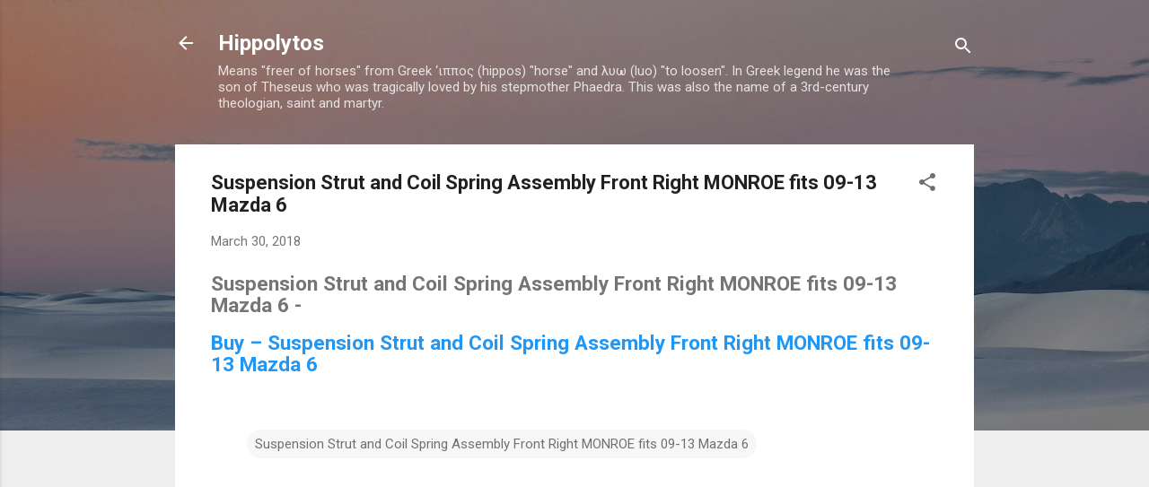

--- FILE ---
content_type: text/html; charset=UTF-8
request_url: http://blog.2day.cheap/2018/03/suspension-strut-and-coil-spring_85.html
body_size: 80689
content:
<!DOCTYPE html>
<html dir='ltr' lang='en'>
<head>
<meta content='width=device-width, initial-scale=1' name='viewport'/>
<title>Suspension Strut and Coil Spring Assembly Front Right MONROE fits 09-13 Mazda 6</title>
<meta content='text/html; charset=UTF-8' http-equiv='Content-Type'/>
<!-- Chrome, Firefox OS and Opera -->
<meta content='#eeeeee' name='theme-color'/>
<!-- Windows Phone -->
<meta content='#eeeeee' name='msapplication-navbutton-color'/>
<meta content='blogger' name='generator'/>
<link href='http://blog.2day.cheap/favicon.ico' rel='icon' type='image/x-icon'/>
<link href='http://blog.2day.cheap/2018/03/suspension-strut-and-coil-spring_85.html' rel='canonical'/>
<link rel="alternate" type="application/atom+xml" title="Hippolytos - Atom" href="http://blog.2day.cheap/feeds/posts/default" />
<link rel="alternate" type="application/rss+xml" title="Hippolytos - RSS" href="http://blog.2day.cheap/feeds/posts/default?alt=rss" />
<link rel="service.post" type="application/atom+xml" title="Hippolytos - Atom" href="https://www.blogger.com/feeds/2193191830081225965/posts/default" />

<link rel="alternate" type="application/atom+xml" title="Hippolytos - Atom" href="http://blog.2day.cheap/feeds/8952386972855508966/comments/default" />
<!--Can't find substitution for tag [blog.ieCssRetrofitLinks]-->
<meta content='http://blog.2day.cheap/2018/03/suspension-strut-and-coil-spring_85.html' property='og:url'/>
<meta content='Suspension Strut and Coil Spring Assembly Front Right MONROE fits 09-13 Mazda 6' property='og:title'/>
<meta content='Suspension Strut and Coil Spring Assembly Front Right MONROE fits 09-13 Mazda 6 -  Buy – Suspension Strut and Coil Spring Assembly Front Rig...' property='og:description'/>
<style type='text/css'>@font-face{font-family:'Roboto';font-style:italic;font-weight:300;font-stretch:100%;font-display:swap;src:url(//fonts.gstatic.com/s/roboto/v50/KFOKCnqEu92Fr1Mu53ZEC9_Vu3r1gIhOszmOClHrs6ljXfMMLt_QuAX-k3Yi128m0kN2.woff2)format('woff2');unicode-range:U+0460-052F,U+1C80-1C8A,U+20B4,U+2DE0-2DFF,U+A640-A69F,U+FE2E-FE2F;}@font-face{font-family:'Roboto';font-style:italic;font-weight:300;font-stretch:100%;font-display:swap;src:url(//fonts.gstatic.com/s/roboto/v50/KFOKCnqEu92Fr1Mu53ZEC9_Vu3r1gIhOszmOClHrs6ljXfMMLt_QuAz-k3Yi128m0kN2.woff2)format('woff2');unicode-range:U+0301,U+0400-045F,U+0490-0491,U+04B0-04B1,U+2116;}@font-face{font-family:'Roboto';font-style:italic;font-weight:300;font-stretch:100%;font-display:swap;src:url(//fonts.gstatic.com/s/roboto/v50/KFOKCnqEu92Fr1Mu53ZEC9_Vu3r1gIhOszmOClHrs6ljXfMMLt_QuAT-k3Yi128m0kN2.woff2)format('woff2');unicode-range:U+1F00-1FFF;}@font-face{font-family:'Roboto';font-style:italic;font-weight:300;font-stretch:100%;font-display:swap;src:url(//fonts.gstatic.com/s/roboto/v50/KFOKCnqEu92Fr1Mu53ZEC9_Vu3r1gIhOszmOClHrs6ljXfMMLt_QuAv-k3Yi128m0kN2.woff2)format('woff2');unicode-range:U+0370-0377,U+037A-037F,U+0384-038A,U+038C,U+038E-03A1,U+03A3-03FF;}@font-face{font-family:'Roboto';font-style:italic;font-weight:300;font-stretch:100%;font-display:swap;src:url(//fonts.gstatic.com/s/roboto/v50/KFOKCnqEu92Fr1Mu53ZEC9_Vu3r1gIhOszmOClHrs6ljXfMMLt_QuHT-k3Yi128m0kN2.woff2)format('woff2');unicode-range:U+0302-0303,U+0305,U+0307-0308,U+0310,U+0312,U+0315,U+031A,U+0326-0327,U+032C,U+032F-0330,U+0332-0333,U+0338,U+033A,U+0346,U+034D,U+0391-03A1,U+03A3-03A9,U+03B1-03C9,U+03D1,U+03D5-03D6,U+03F0-03F1,U+03F4-03F5,U+2016-2017,U+2034-2038,U+203C,U+2040,U+2043,U+2047,U+2050,U+2057,U+205F,U+2070-2071,U+2074-208E,U+2090-209C,U+20D0-20DC,U+20E1,U+20E5-20EF,U+2100-2112,U+2114-2115,U+2117-2121,U+2123-214F,U+2190,U+2192,U+2194-21AE,U+21B0-21E5,U+21F1-21F2,U+21F4-2211,U+2213-2214,U+2216-22FF,U+2308-230B,U+2310,U+2319,U+231C-2321,U+2336-237A,U+237C,U+2395,U+239B-23B7,U+23D0,U+23DC-23E1,U+2474-2475,U+25AF,U+25B3,U+25B7,U+25BD,U+25C1,U+25CA,U+25CC,U+25FB,U+266D-266F,U+27C0-27FF,U+2900-2AFF,U+2B0E-2B11,U+2B30-2B4C,U+2BFE,U+3030,U+FF5B,U+FF5D,U+1D400-1D7FF,U+1EE00-1EEFF;}@font-face{font-family:'Roboto';font-style:italic;font-weight:300;font-stretch:100%;font-display:swap;src:url(//fonts.gstatic.com/s/roboto/v50/KFOKCnqEu92Fr1Mu53ZEC9_Vu3r1gIhOszmOClHrs6ljXfMMLt_QuGb-k3Yi128m0kN2.woff2)format('woff2');unicode-range:U+0001-000C,U+000E-001F,U+007F-009F,U+20DD-20E0,U+20E2-20E4,U+2150-218F,U+2190,U+2192,U+2194-2199,U+21AF,U+21E6-21F0,U+21F3,U+2218-2219,U+2299,U+22C4-22C6,U+2300-243F,U+2440-244A,U+2460-24FF,U+25A0-27BF,U+2800-28FF,U+2921-2922,U+2981,U+29BF,U+29EB,U+2B00-2BFF,U+4DC0-4DFF,U+FFF9-FFFB,U+10140-1018E,U+10190-1019C,U+101A0,U+101D0-101FD,U+102E0-102FB,U+10E60-10E7E,U+1D2C0-1D2D3,U+1D2E0-1D37F,U+1F000-1F0FF,U+1F100-1F1AD,U+1F1E6-1F1FF,U+1F30D-1F30F,U+1F315,U+1F31C,U+1F31E,U+1F320-1F32C,U+1F336,U+1F378,U+1F37D,U+1F382,U+1F393-1F39F,U+1F3A7-1F3A8,U+1F3AC-1F3AF,U+1F3C2,U+1F3C4-1F3C6,U+1F3CA-1F3CE,U+1F3D4-1F3E0,U+1F3ED,U+1F3F1-1F3F3,U+1F3F5-1F3F7,U+1F408,U+1F415,U+1F41F,U+1F426,U+1F43F,U+1F441-1F442,U+1F444,U+1F446-1F449,U+1F44C-1F44E,U+1F453,U+1F46A,U+1F47D,U+1F4A3,U+1F4B0,U+1F4B3,U+1F4B9,U+1F4BB,U+1F4BF,U+1F4C8-1F4CB,U+1F4D6,U+1F4DA,U+1F4DF,U+1F4E3-1F4E6,U+1F4EA-1F4ED,U+1F4F7,U+1F4F9-1F4FB,U+1F4FD-1F4FE,U+1F503,U+1F507-1F50B,U+1F50D,U+1F512-1F513,U+1F53E-1F54A,U+1F54F-1F5FA,U+1F610,U+1F650-1F67F,U+1F687,U+1F68D,U+1F691,U+1F694,U+1F698,U+1F6AD,U+1F6B2,U+1F6B9-1F6BA,U+1F6BC,U+1F6C6-1F6CF,U+1F6D3-1F6D7,U+1F6E0-1F6EA,U+1F6F0-1F6F3,U+1F6F7-1F6FC,U+1F700-1F7FF,U+1F800-1F80B,U+1F810-1F847,U+1F850-1F859,U+1F860-1F887,U+1F890-1F8AD,U+1F8B0-1F8BB,U+1F8C0-1F8C1,U+1F900-1F90B,U+1F93B,U+1F946,U+1F984,U+1F996,U+1F9E9,U+1FA00-1FA6F,U+1FA70-1FA7C,U+1FA80-1FA89,U+1FA8F-1FAC6,U+1FACE-1FADC,U+1FADF-1FAE9,U+1FAF0-1FAF8,U+1FB00-1FBFF;}@font-face{font-family:'Roboto';font-style:italic;font-weight:300;font-stretch:100%;font-display:swap;src:url(//fonts.gstatic.com/s/roboto/v50/KFOKCnqEu92Fr1Mu53ZEC9_Vu3r1gIhOszmOClHrs6ljXfMMLt_QuAf-k3Yi128m0kN2.woff2)format('woff2');unicode-range:U+0102-0103,U+0110-0111,U+0128-0129,U+0168-0169,U+01A0-01A1,U+01AF-01B0,U+0300-0301,U+0303-0304,U+0308-0309,U+0323,U+0329,U+1EA0-1EF9,U+20AB;}@font-face{font-family:'Roboto';font-style:italic;font-weight:300;font-stretch:100%;font-display:swap;src:url(//fonts.gstatic.com/s/roboto/v50/KFOKCnqEu92Fr1Mu53ZEC9_Vu3r1gIhOszmOClHrs6ljXfMMLt_QuAb-k3Yi128m0kN2.woff2)format('woff2');unicode-range:U+0100-02BA,U+02BD-02C5,U+02C7-02CC,U+02CE-02D7,U+02DD-02FF,U+0304,U+0308,U+0329,U+1D00-1DBF,U+1E00-1E9F,U+1EF2-1EFF,U+2020,U+20A0-20AB,U+20AD-20C0,U+2113,U+2C60-2C7F,U+A720-A7FF;}@font-face{font-family:'Roboto';font-style:italic;font-weight:300;font-stretch:100%;font-display:swap;src:url(//fonts.gstatic.com/s/roboto/v50/KFOKCnqEu92Fr1Mu53ZEC9_Vu3r1gIhOszmOClHrs6ljXfMMLt_QuAj-k3Yi128m0g.woff2)format('woff2');unicode-range:U+0000-00FF,U+0131,U+0152-0153,U+02BB-02BC,U+02C6,U+02DA,U+02DC,U+0304,U+0308,U+0329,U+2000-206F,U+20AC,U+2122,U+2191,U+2193,U+2212,U+2215,U+FEFF,U+FFFD;}@font-face{font-family:'Roboto';font-style:normal;font-weight:400;font-stretch:100%;font-display:swap;src:url(//fonts.gstatic.com/s/roboto/v50/KFO7CnqEu92Fr1ME7kSn66aGLdTylUAMa3GUBHMdazTgWw.woff2)format('woff2');unicode-range:U+0460-052F,U+1C80-1C8A,U+20B4,U+2DE0-2DFF,U+A640-A69F,U+FE2E-FE2F;}@font-face{font-family:'Roboto';font-style:normal;font-weight:400;font-stretch:100%;font-display:swap;src:url(//fonts.gstatic.com/s/roboto/v50/KFO7CnqEu92Fr1ME7kSn66aGLdTylUAMa3iUBHMdazTgWw.woff2)format('woff2');unicode-range:U+0301,U+0400-045F,U+0490-0491,U+04B0-04B1,U+2116;}@font-face{font-family:'Roboto';font-style:normal;font-weight:400;font-stretch:100%;font-display:swap;src:url(//fonts.gstatic.com/s/roboto/v50/KFO7CnqEu92Fr1ME7kSn66aGLdTylUAMa3CUBHMdazTgWw.woff2)format('woff2');unicode-range:U+1F00-1FFF;}@font-face{font-family:'Roboto';font-style:normal;font-weight:400;font-stretch:100%;font-display:swap;src:url(//fonts.gstatic.com/s/roboto/v50/KFO7CnqEu92Fr1ME7kSn66aGLdTylUAMa3-UBHMdazTgWw.woff2)format('woff2');unicode-range:U+0370-0377,U+037A-037F,U+0384-038A,U+038C,U+038E-03A1,U+03A3-03FF;}@font-face{font-family:'Roboto';font-style:normal;font-weight:400;font-stretch:100%;font-display:swap;src:url(//fonts.gstatic.com/s/roboto/v50/KFO7CnqEu92Fr1ME7kSn66aGLdTylUAMawCUBHMdazTgWw.woff2)format('woff2');unicode-range:U+0302-0303,U+0305,U+0307-0308,U+0310,U+0312,U+0315,U+031A,U+0326-0327,U+032C,U+032F-0330,U+0332-0333,U+0338,U+033A,U+0346,U+034D,U+0391-03A1,U+03A3-03A9,U+03B1-03C9,U+03D1,U+03D5-03D6,U+03F0-03F1,U+03F4-03F5,U+2016-2017,U+2034-2038,U+203C,U+2040,U+2043,U+2047,U+2050,U+2057,U+205F,U+2070-2071,U+2074-208E,U+2090-209C,U+20D0-20DC,U+20E1,U+20E5-20EF,U+2100-2112,U+2114-2115,U+2117-2121,U+2123-214F,U+2190,U+2192,U+2194-21AE,U+21B0-21E5,U+21F1-21F2,U+21F4-2211,U+2213-2214,U+2216-22FF,U+2308-230B,U+2310,U+2319,U+231C-2321,U+2336-237A,U+237C,U+2395,U+239B-23B7,U+23D0,U+23DC-23E1,U+2474-2475,U+25AF,U+25B3,U+25B7,U+25BD,U+25C1,U+25CA,U+25CC,U+25FB,U+266D-266F,U+27C0-27FF,U+2900-2AFF,U+2B0E-2B11,U+2B30-2B4C,U+2BFE,U+3030,U+FF5B,U+FF5D,U+1D400-1D7FF,U+1EE00-1EEFF;}@font-face{font-family:'Roboto';font-style:normal;font-weight:400;font-stretch:100%;font-display:swap;src:url(//fonts.gstatic.com/s/roboto/v50/KFO7CnqEu92Fr1ME7kSn66aGLdTylUAMaxKUBHMdazTgWw.woff2)format('woff2');unicode-range:U+0001-000C,U+000E-001F,U+007F-009F,U+20DD-20E0,U+20E2-20E4,U+2150-218F,U+2190,U+2192,U+2194-2199,U+21AF,U+21E6-21F0,U+21F3,U+2218-2219,U+2299,U+22C4-22C6,U+2300-243F,U+2440-244A,U+2460-24FF,U+25A0-27BF,U+2800-28FF,U+2921-2922,U+2981,U+29BF,U+29EB,U+2B00-2BFF,U+4DC0-4DFF,U+FFF9-FFFB,U+10140-1018E,U+10190-1019C,U+101A0,U+101D0-101FD,U+102E0-102FB,U+10E60-10E7E,U+1D2C0-1D2D3,U+1D2E0-1D37F,U+1F000-1F0FF,U+1F100-1F1AD,U+1F1E6-1F1FF,U+1F30D-1F30F,U+1F315,U+1F31C,U+1F31E,U+1F320-1F32C,U+1F336,U+1F378,U+1F37D,U+1F382,U+1F393-1F39F,U+1F3A7-1F3A8,U+1F3AC-1F3AF,U+1F3C2,U+1F3C4-1F3C6,U+1F3CA-1F3CE,U+1F3D4-1F3E0,U+1F3ED,U+1F3F1-1F3F3,U+1F3F5-1F3F7,U+1F408,U+1F415,U+1F41F,U+1F426,U+1F43F,U+1F441-1F442,U+1F444,U+1F446-1F449,U+1F44C-1F44E,U+1F453,U+1F46A,U+1F47D,U+1F4A3,U+1F4B0,U+1F4B3,U+1F4B9,U+1F4BB,U+1F4BF,U+1F4C8-1F4CB,U+1F4D6,U+1F4DA,U+1F4DF,U+1F4E3-1F4E6,U+1F4EA-1F4ED,U+1F4F7,U+1F4F9-1F4FB,U+1F4FD-1F4FE,U+1F503,U+1F507-1F50B,U+1F50D,U+1F512-1F513,U+1F53E-1F54A,U+1F54F-1F5FA,U+1F610,U+1F650-1F67F,U+1F687,U+1F68D,U+1F691,U+1F694,U+1F698,U+1F6AD,U+1F6B2,U+1F6B9-1F6BA,U+1F6BC,U+1F6C6-1F6CF,U+1F6D3-1F6D7,U+1F6E0-1F6EA,U+1F6F0-1F6F3,U+1F6F7-1F6FC,U+1F700-1F7FF,U+1F800-1F80B,U+1F810-1F847,U+1F850-1F859,U+1F860-1F887,U+1F890-1F8AD,U+1F8B0-1F8BB,U+1F8C0-1F8C1,U+1F900-1F90B,U+1F93B,U+1F946,U+1F984,U+1F996,U+1F9E9,U+1FA00-1FA6F,U+1FA70-1FA7C,U+1FA80-1FA89,U+1FA8F-1FAC6,U+1FACE-1FADC,U+1FADF-1FAE9,U+1FAF0-1FAF8,U+1FB00-1FBFF;}@font-face{font-family:'Roboto';font-style:normal;font-weight:400;font-stretch:100%;font-display:swap;src:url(//fonts.gstatic.com/s/roboto/v50/KFO7CnqEu92Fr1ME7kSn66aGLdTylUAMa3OUBHMdazTgWw.woff2)format('woff2');unicode-range:U+0102-0103,U+0110-0111,U+0128-0129,U+0168-0169,U+01A0-01A1,U+01AF-01B0,U+0300-0301,U+0303-0304,U+0308-0309,U+0323,U+0329,U+1EA0-1EF9,U+20AB;}@font-face{font-family:'Roboto';font-style:normal;font-weight:400;font-stretch:100%;font-display:swap;src:url(//fonts.gstatic.com/s/roboto/v50/KFO7CnqEu92Fr1ME7kSn66aGLdTylUAMa3KUBHMdazTgWw.woff2)format('woff2');unicode-range:U+0100-02BA,U+02BD-02C5,U+02C7-02CC,U+02CE-02D7,U+02DD-02FF,U+0304,U+0308,U+0329,U+1D00-1DBF,U+1E00-1E9F,U+1EF2-1EFF,U+2020,U+20A0-20AB,U+20AD-20C0,U+2113,U+2C60-2C7F,U+A720-A7FF;}@font-face{font-family:'Roboto';font-style:normal;font-weight:400;font-stretch:100%;font-display:swap;src:url(//fonts.gstatic.com/s/roboto/v50/KFO7CnqEu92Fr1ME7kSn66aGLdTylUAMa3yUBHMdazQ.woff2)format('woff2');unicode-range:U+0000-00FF,U+0131,U+0152-0153,U+02BB-02BC,U+02C6,U+02DA,U+02DC,U+0304,U+0308,U+0329,U+2000-206F,U+20AC,U+2122,U+2191,U+2193,U+2212,U+2215,U+FEFF,U+FFFD;}@font-face{font-family:'Roboto';font-style:normal;font-weight:700;font-stretch:100%;font-display:swap;src:url(//fonts.gstatic.com/s/roboto/v50/KFO7CnqEu92Fr1ME7kSn66aGLdTylUAMa3GUBHMdazTgWw.woff2)format('woff2');unicode-range:U+0460-052F,U+1C80-1C8A,U+20B4,U+2DE0-2DFF,U+A640-A69F,U+FE2E-FE2F;}@font-face{font-family:'Roboto';font-style:normal;font-weight:700;font-stretch:100%;font-display:swap;src:url(//fonts.gstatic.com/s/roboto/v50/KFO7CnqEu92Fr1ME7kSn66aGLdTylUAMa3iUBHMdazTgWw.woff2)format('woff2');unicode-range:U+0301,U+0400-045F,U+0490-0491,U+04B0-04B1,U+2116;}@font-face{font-family:'Roboto';font-style:normal;font-weight:700;font-stretch:100%;font-display:swap;src:url(//fonts.gstatic.com/s/roboto/v50/KFO7CnqEu92Fr1ME7kSn66aGLdTylUAMa3CUBHMdazTgWw.woff2)format('woff2');unicode-range:U+1F00-1FFF;}@font-face{font-family:'Roboto';font-style:normal;font-weight:700;font-stretch:100%;font-display:swap;src:url(//fonts.gstatic.com/s/roboto/v50/KFO7CnqEu92Fr1ME7kSn66aGLdTylUAMa3-UBHMdazTgWw.woff2)format('woff2');unicode-range:U+0370-0377,U+037A-037F,U+0384-038A,U+038C,U+038E-03A1,U+03A3-03FF;}@font-face{font-family:'Roboto';font-style:normal;font-weight:700;font-stretch:100%;font-display:swap;src:url(//fonts.gstatic.com/s/roboto/v50/KFO7CnqEu92Fr1ME7kSn66aGLdTylUAMawCUBHMdazTgWw.woff2)format('woff2');unicode-range:U+0302-0303,U+0305,U+0307-0308,U+0310,U+0312,U+0315,U+031A,U+0326-0327,U+032C,U+032F-0330,U+0332-0333,U+0338,U+033A,U+0346,U+034D,U+0391-03A1,U+03A3-03A9,U+03B1-03C9,U+03D1,U+03D5-03D6,U+03F0-03F1,U+03F4-03F5,U+2016-2017,U+2034-2038,U+203C,U+2040,U+2043,U+2047,U+2050,U+2057,U+205F,U+2070-2071,U+2074-208E,U+2090-209C,U+20D0-20DC,U+20E1,U+20E5-20EF,U+2100-2112,U+2114-2115,U+2117-2121,U+2123-214F,U+2190,U+2192,U+2194-21AE,U+21B0-21E5,U+21F1-21F2,U+21F4-2211,U+2213-2214,U+2216-22FF,U+2308-230B,U+2310,U+2319,U+231C-2321,U+2336-237A,U+237C,U+2395,U+239B-23B7,U+23D0,U+23DC-23E1,U+2474-2475,U+25AF,U+25B3,U+25B7,U+25BD,U+25C1,U+25CA,U+25CC,U+25FB,U+266D-266F,U+27C0-27FF,U+2900-2AFF,U+2B0E-2B11,U+2B30-2B4C,U+2BFE,U+3030,U+FF5B,U+FF5D,U+1D400-1D7FF,U+1EE00-1EEFF;}@font-face{font-family:'Roboto';font-style:normal;font-weight:700;font-stretch:100%;font-display:swap;src:url(//fonts.gstatic.com/s/roboto/v50/KFO7CnqEu92Fr1ME7kSn66aGLdTylUAMaxKUBHMdazTgWw.woff2)format('woff2');unicode-range:U+0001-000C,U+000E-001F,U+007F-009F,U+20DD-20E0,U+20E2-20E4,U+2150-218F,U+2190,U+2192,U+2194-2199,U+21AF,U+21E6-21F0,U+21F3,U+2218-2219,U+2299,U+22C4-22C6,U+2300-243F,U+2440-244A,U+2460-24FF,U+25A0-27BF,U+2800-28FF,U+2921-2922,U+2981,U+29BF,U+29EB,U+2B00-2BFF,U+4DC0-4DFF,U+FFF9-FFFB,U+10140-1018E,U+10190-1019C,U+101A0,U+101D0-101FD,U+102E0-102FB,U+10E60-10E7E,U+1D2C0-1D2D3,U+1D2E0-1D37F,U+1F000-1F0FF,U+1F100-1F1AD,U+1F1E6-1F1FF,U+1F30D-1F30F,U+1F315,U+1F31C,U+1F31E,U+1F320-1F32C,U+1F336,U+1F378,U+1F37D,U+1F382,U+1F393-1F39F,U+1F3A7-1F3A8,U+1F3AC-1F3AF,U+1F3C2,U+1F3C4-1F3C6,U+1F3CA-1F3CE,U+1F3D4-1F3E0,U+1F3ED,U+1F3F1-1F3F3,U+1F3F5-1F3F7,U+1F408,U+1F415,U+1F41F,U+1F426,U+1F43F,U+1F441-1F442,U+1F444,U+1F446-1F449,U+1F44C-1F44E,U+1F453,U+1F46A,U+1F47D,U+1F4A3,U+1F4B0,U+1F4B3,U+1F4B9,U+1F4BB,U+1F4BF,U+1F4C8-1F4CB,U+1F4D6,U+1F4DA,U+1F4DF,U+1F4E3-1F4E6,U+1F4EA-1F4ED,U+1F4F7,U+1F4F9-1F4FB,U+1F4FD-1F4FE,U+1F503,U+1F507-1F50B,U+1F50D,U+1F512-1F513,U+1F53E-1F54A,U+1F54F-1F5FA,U+1F610,U+1F650-1F67F,U+1F687,U+1F68D,U+1F691,U+1F694,U+1F698,U+1F6AD,U+1F6B2,U+1F6B9-1F6BA,U+1F6BC,U+1F6C6-1F6CF,U+1F6D3-1F6D7,U+1F6E0-1F6EA,U+1F6F0-1F6F3,U+1F6F7-1F6FC,U+1F700-1F7FF,U+1F800-1F80B,U+1F810-1F847,U+1F850-1F859,U+1F860-1F887,U+1F890-1F8AD,U+1F8B0-1F8BB,U+1F8C0-1F8C1,U+1F900-1F90B,U+1F93B,U+1F946,U+1F984,U+1F996,U+1F9E9,U+1FA00-1FA6F,U+1FA70-1FA7C,U+1FA80-1FA89,U+1FA8F-1FAC6,U+1FACE-1FADC,U+1FADF-1FAE9,U+1FAF0-1FAF8,U+1FB00-1FBFF;}@font-face{font-family:'Roboto';font-style:normal;font-weight:700;font-stretch:100%;font-display:swap;src:url(//fonts.gstatic.com/s/roboto/v50/KFO7CnqEu92Fr1ME7kSn66aGLdTylUAMa3OUBHMdazTgWw.woff2)format('woff2');unicode-range:U+0102-0103,U+0110-0111,U+0128-0129,U+0168-0169,U+01A0-01A1,U+01AF-01B0,U+0300-0301,U+0303-0304,U+0308-0309,U+0323,U+0329,U+1EA0-1EF9,U+20AB;}@font-face{font-family:'Roboto';font-style:normal;font-weight:700;font-stretch:100%;font-display:swap;src:url(//fonts.gstatic.com/s/roboto/v50/KFO7CnqEu92Fr1ME7kSn66aGLdTylUAMa3KUBHMdazTgWw.woff2)format('woff2');unicode-range:U+0100-02BA,U+02BD-02C5,U+02C7-02CC,U+02CE-02D7,U+02DD-02FF,U+0304,U+0308,U+0329,U+1D00-1DBF,U+1E00-1E9F,U+1EF2-1EFF,U+2020,U+20A0-20AB,U+20AD-20C0,U+2113,U+2C60-2C7F,U+A720-A7FF;}@font-face{font-family:'Roboto';font-style:normal;font-weight:700;font-stretch:100%;font-display:swap;src:url(//fonts.gstatic.com/s/roboto/v50/KFO7CnqEu92Fr1ME7kSn66aGLdTylUAMa3yUBHMdazQ.woff2)format('woff2');unicode-range:U+0000-00FF,U+0131,U+0152-0153,U+02BB-02BC,U+02C6,U+02DA,U+02DC,U+0304,U+0308,U+0329,U+2000-206F,U+20AC,U+2122,U+2191,U+2193,U+2212,U+2215,U+FEFF,U+FFFD;}</style>
<style id='page-skin-1' type='text/css'><!--
/*! normalize.css v3.0.1 | MIT License | git.io/normalize */html{font-family:sans-serif;-ms-text-size-adjust:100%;-webkit-text-size-adjust:100%}body{margin:0}article,aside,details,figcaption,figure,footer,header,hgroup,main,nav,section,summary{display:block}audio,canvas,progress,video{display:inline-block;vertical-align:baseline}audio:not([controls]){display:none;height:0}[hidden],template{display:none}a{background:transparent}a:active,a:hover{outline:0}abbr[title]{border-bottom:1px dotted}b,strong{font-weight:bold}dfn{font-style:italic}h1{font-size:2em;margin:.67em 0}mark{background:#ff0;color:#000}small{font-size:80%}sub,sup{font-size:75%;line-height:0;position:relative;vertical-align:baseline}sup{top:-0.5em}sub{bottom:-0.25em}img{border:0}svg:not(:root){overflow:hidden}figure{margin:1em 40px}hr{-moz-box-sizing:content-box;box-sizing:content-box;height:0}pre{overflow:auto}code,kbd,pre,samp{font-family:monospace,monospace;font-size:1em}button,input,optgroup,select,textarea{color:inherit;font:inherit;margin:0}button{overflow:visible}button,select{text-transform:none}button,html input[type="button"],input[type="reset"],input[type="submit"]{-webkit-appearance:button;cursor:pointer}button[disabled],html input[disabled]{cursor:default}button::-moz-focus-inner,input::-moz-focus-inner{border:0;padding:0}input{line-height:normal}input[type="checkbox"],input[type="radio"]{box-sizing:border-box;padding:0}input[type="number"]::-webkit-inner-spin-button,input[type="number"]::-webkit-outer-spin-button{height:auto}input[type="search"]{-webkit-appearance:textfield;-moz-box-sizing:content-box;-webkit-box-sizing:content-box;box-sizing:content-box}input[type="search"]::-webkit-search-cancel-button,input[type="search"]::-webkit-search-decoration{-webkit-appearance:none}fieldset{border:1px solid #c0c0c0;margin:0 2px;padding:.35em .625em .75em}legend{border:0;padding:0}textarea{overflow:auto}optgroup{font-weight:bold}table{border-collapse:collapse;border-spacing:0}td,th{padding:0}
/*!************************************************
* Blogger Template Style
* Name: Contempo
**************************************************/
body{
overflow-wrap:break-word;
word-break:break-word;
word-wrap:break-word
}
.hidden{
display:none
}
.invisible{
visibility:hidden
}
.container::after,.float-container::after{
clear:both;
content:"";
display:table
}
.clearboth{
clear:both
}
#comments .comment .comment-actions,.subscribe-popup .FollowByEmail .follow-by-email-submit,.widget.Profile .profile-link,.widget.Profile .profile-link.visit-profile{
background:0 0;
border:0;
box-shadow:none;
color:#2196f3;
cursor:pointer;
font-size:14px;
font-weight:700;
outline:0;
text-decoration:none;
text-transform:uppercase;
width:auto
}
.dim-overlay{
background-color:rgba(0,0,0,.54);
height:100vh;
left:0;
position:fixed;
top:0;
width:100%
}
#sharing-dim-overlay{
background-color:transparent
}
input::-ms-clear{
display:none
}
.blogger-logo,.svg-icon-24.blogger-logo{
fill:#ff9800;
opacity:1
}
.loading-spinner-large{
-webkit-animation:mspin-rotate 1.568s infinite linear;
animation:mspin-rotate 1.568s infinite linear;
height:48px;
overflow:hidden;
position:absolute;
width:48px;
z-index:200
}
.loading-spinner-large>div{
-webkit-animation:mspin-revrot 5332ms infinite steps(4);
animation:mspin-revrot 5332ms infinite steps(4)
}
.loading-spinner-large>div>div{
-webkit-animation:mspin-singlecolor-large-film 1333ms infinite steps(81);
animation:mspin-singlecolor-large-film 1333ms infinite steps(81);
background-size:100%;
height:48px;
width:3888px
}
.mspin-black-large>div>div,.mspin-grey_54-large>div>div{
background-image:url(https://www.blogblog.com/indie/mspin_black_large.svg)
}
.mspin-white-large>div>div{
background-image:url(https://www.blogblog.com/indie/mspin_white_large.svg)
}
.mspin-grey_54-large{
opacity:.54
}
@-webkit-keyframes mspin-singlecolor-large-film{
from{
-webkit-transform:translateX(0);
transform:translateX(0)
}
to{
-webkit-transform:translateX(-3888px);
transform:translateX(-3888px)
}
}
@keyframes mspin-singlecolor-large-film{
from{
-webkit-transform:translateX(0);
transform:translateX(0)
}
to{
-webkit-transform:translateX(-3888px);
transform:translateX(-3888px)
}
}
@-webkit-keyframes mspin-rotate{
from{
-webkit-transform:rotate(0);
transform:rotate(0)
}
to{
-webkit-transform:rotate(360deg);
transform:rotate(360deg)
}
}
@keyframes mspin-rotate{
from{
-webkit-transform:rotate(0);
transform:rotate(0)
}
to{
-webkit-transform:rotate(360deg);
transform:rotate(360deg)
}
}
@-webkit-keyframes mspin-revrot{
from{
-webkit-transform:rotate(0);
transform:rotate(0)
}
to{
-webkit-transform:rotate(-360deg);
transform:rotate(-360deg)
}
}
@keyframes mspin-revrot{
from{
-webkit-transform:rotate(0);
transform:rotate(0)
}
to{
-webkit-transform:rotate(-360deg);
transform:rotate(-360deg)
}
}
.skip-navigation{
background-color:#fff;
box-sizing:border-box;
color:#000;
display:block;
height:0;
left:0;
line-height:50px;
overflow:hidden;
padding-top:0;
position:fixed;
text-align:center;
top:0;
-webkit-transition:box-shadow .3s,height .3s,padding-top .3s;
transition:box-shadow .3s,height .3s,padding-top .3s;
width:100%;
z-index:900
}
.skip-navigation:focus{
box-shadow:0 4px 5px 0 rgba(0,0,0,.14),0 1px 10px 0 rgba(0,0,0,.12),0 2px 4px -1px rgba(0,0,0,.2);
height:50px
}
#main{
outline:0
}
.main-heading{
position:absolute;
clip:rect(1px,1px,1px,1px);
padding:0;
border:0;
height:1px;
width:1px;
overflow:hidden
}
.Attribution{
margin-top:1em;
text-align:center
}
.Attribution .blogger img,.Attribution .blogger svg{
vertical-align:bottom
}
.Attribution .blogger img{
margin-right:.5em
}
.Attribution div{
line-height:24px;
margin-top:.5em
}
.Attribution .copyright,.Attribution .image-attribution{
font-size:.7em;
margin-top:1.5em
}
.BLOG_mobile_video_class{
display:none
}
.bg-photo{
background-attachment:scroll!important
}
body .CSS_LIGHTBOX{
z-index:900
}
.extendable .show-less,.extendable .show-more{
border-color:#2196f3;
color:#2196f3;
margin-top:8px
}
.extendable .show-less.hidden,.extendable .show-more.hidden{
display:none
}
.inline-ad{
display:none;
max-width:100%;
overflow:hidden
}
.adsbygoogle{
display:block
}
#cookieChoiceInfo{
bottom:0;
top:auto
}
iframe.b-hbp-video{
border:0
}
.post-body img{
max-width:100%
}
.post-body iframe{
max-width:100%
}
.post-body a[imageanchor="1"]{
display:inline-block
}
.byline{
margin-right:1em
}
.byline:last-child{
margin-right:0
}
.link-copied-dialog{
max-width:520px;
outline:0
}
.link-copied-dialog .modal-dialog-buttons{
margin-top:8px
}
.link-copied-dialog .goog-buttonset-default{
background:0 0;
border:0
}
.link-copied-dialog .goog-buttonset-default:focus{
outline:0
}
.paging-control-container{
margin-bottom:16px
}
.paging-control-container .paging-control{
display:inline-block
}
.paging-control-container .comment-range-text::after,.paging-control-container .paging-control{
color:#2196f3
}
.paging-control-container .comment-range-text,.paging-control-container .paging-control{
margin-right:8px
}
.paging-control-container .comment-range-text::after,.paging-control-container .paging-control::after{
content:"\b7";
cursor:default;
padding-left:8px;
pointer-events:none
}
.paging-control-container .comment-range-text:last-child::after,.paging-control-container .paging-control:last-child::after{
content:none
}
.byline.reactions iframe{
height:20px
}
.b-notification{
color:#000;
background-color:#fff;
border-bottom:solid 1px #000;
box-sizing:border-box;
padding:16px 32px;
text-align:center
}
.b-notification.visible{
-webkit-transition:margin-top .3s cubic-bezier(.4,0,.2,1);
transition:margin-top .3s cubic-bezier(.4,0,.2,1)
}
.b-notification.invisible{
position:absolute
}
.b-notification-close{
position:absolute;
right:8px;
top:8px
}
.no-posts-message{
line-height:40px;
text-align:center
}
@media screen and (max-width:800px){
body.item-view .post-body a[imageanchor="1"][style*="float: left;"],body.item-view .post-body a[imageanchor="1"][style*="float: right;"]{
float:none!important;
clear:none!important
}
body.item-view .post-body a[imageanchor="1"] img{
display:block;
height:auto;
margin:0 auto
}
body.item-view .post-body>.separator:first-child>a[imageanchor="1"]:first-child{
margin-top:20px
}
.post-body a[imageanchor]{
display:block
}
body.item-view .post-body a[imageanchor="1"]{
margin-left:0!important;
margin-right:0!important
}
body.item-view .post-body a[imageanchor="1"]+a[imageanchor="1"]{
margin-top:16px
}
}
.item-control{
display:none
}
#comments{
border-top:1px dashed rgba(0,0,0,.54);
margin-top:20px;
padding:20px
}
#comments .comment-thread ol{
margin:0;
padding-left:0;
padding-left:0
}
#comments .comment .comment-replybox-single,#comments .comment-thread .comment-replies{
margin-left:60px
}
#comments .comment-thread .thread-count{
display:none
}
#comments .comment{
list-style-type:none;
padding:0 0 30px;
position:relative
}
#comments .comment .comment{
padding-bottom:8px
}
.comment .avatar-image-container{
position:absolute
}
.comment .avatar-image-container img{
border-radius:50%
}
.avatar-image-container svg,.comment .avatar-image-container .avatar-icon{
border-radius:50%;
border:solid 1px #707070;
box-sizing:border-box;
fill:#707070;
height:35px;
margin:0;
padding:7px;
width:35px
}
.comment .comment-block{
margin-top:10px;
margin-left:60px;
padding-bottom:0
}
#comments .comment-author-header-wrapper{
margin-left:40px
}
#comments .comment .thread-expanded .comment-block{
padding-bottom:20px
}
#comments .comment .comment-header .user,#comments .comment .comment-header .user a{
color:#212121;
font-style:normal;
font-weight:700
}
#comments .comment .comment-actions{
bottom:0;
margin-bottom:15px;
position:absolute
}
#comments .comment .comment-actions>*{
margin-right:8px
}
#comments .comment .comment-header .datetime{
bottom:0;
color:rgba(33,33,33,.54);
display:inline-block;
font-size:13px;
font-style:italic;
margin-left:8px
}
#comments .comment .comment-footer .comment-timestamp a,#comments .comment .comment-header .datetime a{
color:rgba(33,33,33,.54)
}
#comments .comment .comment-content,.comment .comment-body{
margin-top:12px;
word-break:break-word
}
.comment-body{
margin-bottom:12px
}
#comments.embed[data-num-comments="0"]{
border:0;
margin-top:0;
padding-top:0
}
#comments.embed[data-num-comments="0"] #comment-post-message,#comments.embed[data-num-comments="0"] div.comment-form>p,#comments.embed[data-num-comments="0"] p.comment-footer{
display:none
}
#comment-editor-src{
display:none
}
.comments .comments-content .loadmore.loaded{
max-height:0;
opacity:0;
overflow:hidden
}
.extendable .remaining-items{
height:0;
overflow:hidden;
-webkit-transition:height .3s cubic-bezier(.4,0,.2,1);
transition:height .3s cubic-bezier(.4,0,.2,1)
}
.extendable .remaining-items.expanded{
height:auto
}
.svg-icon-24,.svg-icon-24-button{
cursor:pointer;
height:24px;
width:24px;
min-width:24px
}
.touch-icon{
margin:-12px;
padding:12px
}
.touch-icon:active,.touch-icon:focus{
background-color:rgba(153,153,153,.4);
border-radius:50%
}
svg:not(:root).touch-icon{
overflow:visible
}
html[dir=rtl] .rtl-reversible-icon{
-webkit-transform:scaleX(-1);
-ms-transform:scaleX(-1);
transform:scaleX(-1)
}
.svg-icon-24-button,.touch-icon-button{
background:0 0;
border:0;
margin:0;
outline:0;
padding:0
}
.touch-icon-button .touch-icon:active,.touch-icon-button .touch-icon:focus{
background-color:transparent
}
.touch-icon-button:active .touch-icon,.touch-icon-button:focus .touch-icon{
background-color:rgba(153,153,153,.4);
border-radius:50%
}
.Profile .default-avatar-wrapper .avatar-icon{
border-radius:50%;
border:solid 1px #707070;
box-sizing:border-box;
fill:#707070;
margin:0
}
.Profile .individual .default-avatar-wrapper .avatar-icon{
padding:25px
}
.Profile .individual .avatar-icon,.Profile .individual .profile-img{
height:120px;
width:120px
}
.Profile .team .default-avatar-wrapper .avatar-icon{
padding:8px
}
.Profile .team .avatar-icon,.Profile .team .default-avatar-wrapper,.Profile .team .profile-img{
height:40px;
width:40px
}
.snippet-container{
margin:0;
position:relative;
overflow:hidden
}
.snippet-fade{
bottom:0;
box-sizing:border-box;
position:absolute;
width:96px
}
.snippet-fade{
right:0
}
.snippet-fade:after{
content:"\2026"
}
.snippet-fade:after{
float:right
}
.post-bottom{
-webkit-box-align:center;
-webkit-align-items:center;
-ms-flex-align:center;
align-items:center;
display:-webkit-box;
display:-webkit-flex;
display:-ms-flexbox;
display:flex;
-webkit-flex-wrap:wrap;
-ms-flex-wrap:wrap;
flex-wrap:wrap
}
.post-footer{
-webkit-box-flex:1;
-webkit-flex:1 1 auto;
-ms-flex:1 1 auto;
flex:1 1 auto;
-webkit-flex-wrap:wrap;
-ms-flex-wrap:wrap;
flex-wrap:wrap;
-webkit-box-ordinal-group:2;
-webkit-order:1;
-ms-flex-order:1;
order:1
}
.post-footer>*{
-webkit-box-flex:0;
-webkit-flex:0 1 auto;
-ms-flex:0 1 auto;
flex:0 1 auto
}
.post-footer .byline:last-child{
margin-right:1em
}
.jump-link{
-webkit-box-flex:0;
-webkit-flex:0 0 auto;
-ms-flex:0 0 auto;
flex:0 0 auto;
-webkit-box-ordinal-group:3;
-webkit-order:2;
-ms-flex-order:2;
order:2
}
.centered-top-container.sticky{
left:0;
position:fixed;
right:0;
top:0;
width:auto;
z-index:50;
-webkit-transition-property:opacity,-webkit-transform;
transition-property:opacity,-webkit-transform;
transition-property:transform,opacity;
transition-property:transform,opacity,-webkit-transform;
-webkit-transition-duration:.2s;
transition-duration:.2s;
-webkit-transition-timing-function:cubic-bezier(.4,0,.2,1);
transition-timing-function:cubic-bezier(.4,0,.2,1)
}
.centered-top-placeholder{
display:none
}
.collapsed-header .centered-top-placeholder{
display:block
}
.centered-top-container .Header .replaced h1,.centered-top-placeholder .Header .replaced h1{
display:none
}
.centered-top-container.sticky .Header .replaced h1{
display:block
}
.centered-top-container.sticky .Header .header-widget{
background:0 0
}
.centered-top-container.sticky .Header .header-image-wrapper{
display:none
}
.centered-top-container img,.centered-top-placeholder img{
max-width:100%
}
.collapsible{
-webkit-transition:height .3s cubic-bezier(.4,0,.2,1);
transition:height .3s cubic-bezier(.4,0,.2,1)
}
.collapsible,.collapsible>summary{
display:block;
overflow:hidden
}
.collapsible>:not(summary){
display:none
}
.collapsible[open]>:not(summary){
display:block
}
.collapsible:focus,.collapsible>summary:focus{
outline:0
}
.collapsible>summary{
cursor:pointer;
display:block;
padding:0
}
.collapsible:focus>summary,.collapsible>summary:focus{
background-color:transparent
}
.collapsible>summary::-webkit-details-marker{
display:none
}
.collapsible-title{
-webkit-box-align:center;
-webkit-align-items:center;
-ms-flex-align:center;
align-items:center;
display:-webkit-box;
display:-webkit-flex;
display:-ms-flexbox;
display:flex
}
.collapsible-title .title{
-webkit-box-flex:1;
-webkit-flex:1 1 auto;
-ms-flex:1 1 auto;
flex:1 1 auto;
-webkit-box-ordinal-group:1;
-webkit-order:0;
-ms-flex-order:0;
order:0;
overflow:hidden;
text-overflow:ellipsis;
white-space:nowrap
}
.collapsible-title .chevron-down,.collapsible[open] .collapsible-title .chevron-up{
display:block
}
.collapsible-title .chevron-up,.collapsible[open] .collapsible-title .chevron-down{
display:none
}
.flat-button{
cursor:pointer;
display:inline-block;
font-weight:700;
text-transform:uppercase;
border-radius:2px;
padding:8px;
margin:-8px
}
.flat-icon-button{
background:0 0;
border:0;
margin:0;
outline:0;
padding:0;
margin:-12px;
padding:12px;
cursor:pointer;
box-sizing:content-box;
display:inline-block;
line-height:0
}
.flat-icon-button,.flat-icon-button .splash-wrapper{
border-radius:50%
}
.flat-icon-button .splash.animate{
-webkit-animation-duration:.3s;
animation-duration:.3s
}
.overflowable-container{
max-height:46px;
overflow:hidden;
position:relative
}
.overflow-button{
cursor:pointer
}
#overflowable-dim-overlay{
background:0 0
}
.overflow-popup{
box-shadow:0 2px 2px 0 rgba(0,0,0,.14),0 3px 1px -2px rgba(0,0,0,.2),0 1px 5px 0 rgba(0,0,0,.12);
background-color:#ffffff;
left:0;
max-width:calc(100% - 32px);
position:absolute;
top:0;
visibility:hidden;
z-index:101
}
.overflow-popup ul{
list-style:none
}
.overflow-popup .tabs li,.overflow-popup li{
display:block;
height:auto
}
.overflow-popup .tabs li{
padding-left:0;
padding-right:0
}
.overflow-button.hidden,.overflow-popup .tabs li.hidden,.overflow-popup li.hidden{
display:none
}
.pill-button{
background:0 0;
border:1px solid;
border-radius:12px;
cursor:pointer;
display:inline-block;
padding:4px 16px;
text-transform:uppercase
}
.ripple{
position:relative
}
.ripple>*{
z-index:1
}
.splash-wrapper{
bottom:0;
left:0;
overflow:hidden;
pointer-events:none;
position:absolute;
right:0;
top:0;
z-index:0
}
.splash{
background:#ccc;
border-radius:100%;
display:block;
opacity:.6;
position:absolute;
-webkit-transform:scale(0);
-ms-transform:scale(0);
transform:scale(0)
}
.splash.animate{
-webkit-animation:ripple-effect .4s linear;
animation:ripple-effect .4s linear
}
@-webkit-keyframes ripple-effect{
100%{
opacity:0;
-webkit-transform:scale(2.5);
transform:scale(2.5)
}
}
@keyframes ripple-effect{
100%{
opacity:0;
-webkit-transform:scale(2.5);
transform:scale(2.5)
}
}
.search{
display:-webkit-box;
display:-webkit-flex;
display:-ms-flexbox;
display:flex;
line-height:24px;
width:24px
}
.search.focused{
width:100%
}
.search.focused .section{
width:100%
}
.search form{
z-index:101
}
.search h3{
display:none
}
.search form{
display:-webkit-box;
display:-webkit-flex;
display:-ms-flexbox;
display:flex;
-webkit-box-flex:1;
-webkit-flex:1 0 0;
-ms-flex:1 0 0px;
flex:1 0 0;
border-bottom:solid 1px transparent;
padding-bottom:8px
}
.search form>*{
display:none
}
.search.focused form>*{
display:block
}
.search .search-input label{
display:none
}
.centered-top-placeholder.cloned .search form{
z-index:30
}
.search.focused form{
border-color:#ffffff;
position:relative;
width:auto
}
.collapsed-header .centered-top-container .search.focused form{
border-bottom-color:transparent
}
.search-expand{
-webkit-box-flex:0;
-webkit-flex:0 0 auto;
-ms-flex:0 0 auto;
flex:0 0 auto
}
.search-expand-text{
display:none
}
.search-close{
display:inline;
vertical-align:middle
}
.search-input{
-webkit-box-flex:1;
-webkit-flex:1 0 1px;
-ms-flex:1 0 1px;
flex:1 0 1px
}
.search-input input{
background:0 0;
border:0;
box-sizing:border-box;
color:#ffffff;
display:inline-block;
outline:0;
width:calc(100% - 48px)
}
.search-input input.no-cursor{
color:transparent;
text-shadow:0 0 0 #ffffff
}
.collapsed-header .centered-top-container .search-action,.collapsed-header .centered-top-container .search-input input{
color:#212121
}
.collapsed-header .centered-top-container .search-input input.no-cursor{
color:transparent;
text-shadow:0 0 0 #212121
}
.collapsed-header .centered-top-container .search-input input.no-cursor:focus,.search-input input.no-cursor:focus{
outline:0
}
.search-focused>*{
visibility:hidden
}
.search-focused .search,.search-focused .search-icon{
visibility:visible
}
.search.focused .search-action{
display:block
}
.search.focused .search-action:disabled{
opacity:.3
}
.widget.Sharing .sharing-button{
display:none
}
.widget.Sharing .sharing-buttons li{
padding:0
}
.widget.Sharing .sharing-buttons li span{
display:none
}
.post-share-buttons{
position:relative
}
.centered-bottom .share-buttons .svg-icon-24,.share-buttons .svg-icon-24{
fill:#212121
}
.sharing-open.touch-icon-button:active .touch-icon,.sharing-open.touch-icon-button:focus .touch-icon{
background-color:transparent
}
.share-buttons{
background-color:#ffffff;
border-radius:2px;
box-shadow:0 2px 2px 0 rgba(0,0,0,.14),0 3px 1px -2px rgba(0,0,0,.2),0 1px 5px 0 rgba(0,0,0,.12);
color:#212121;
list-style:none;
margin:0;
padding:8px 0;
position:absolute;
top:-11px;
min-width:200px;
z-index:101
}
.share-buttons.hidden{
display:none
}
.sharing-button{
background:0 0;
border:0;
margin:0;
outline:0;
padding:0;
cursor:pointer
}
.share-buttons li{
margin:0;
height:48px
}
.share-buttons li:last-child{
margin-bottom:0
}
.share-buttons li .sharing-platform-button{
box-sizing:border-box;
cursor:pointer;
display:block;
height:100%;
margin-bottom:0;
padding:0 16px;
position:relative;
width:100%
}
.share-buttons li .sharing-platform-button:focus,.share-buttons li .sharing-platform-button:hover{
background-color:rgba(128,128,128,.1);
outline:0
}
.share-buttons li svg[class*=" sharing-"],.share-buttons li svg[class^=sharing-]{
position:absolute;
top:10px
}
.share-buttons li span.sharing-platform-button{
position:relative;
top:0
}
.share-buttons li .platform-sharing-text{
display:block;
font-size:16px;
line-height:48px;
white-space:nowrap
}
.share-buttons li .platform-sharing-text{
margin-left:56px
}
.sidebar-container{
background-color:#ffffff;
max-width:284px;
overflow-y:auto;
-webkit-transition-property:-webkit-transform;
transition-property:-webkit-transform;
transition-property:transform;
transition-property:transform,-webkit-transform;
-webkit-transition-duration:.3s;
transition-duration:.3s;
-webkit-transition-timing-function:cubic-bezier(0,0,.2,1);
transition-timing-function:cubic-bezier(0,0,.2,1);
width:284px;
z-index:101;
-webkit-overflow-scrolling:touch
}
.sidebar-container .navigation{
line-height:0;
padding:16px
}
.sidebar-container .sidebar-back{
cursor:pointer
}
.sidebar-container .widget{
background:0 0;
margin:0 16px;
padding:16px 0
}
.sidebar-container .widget .title{
color:#212121;
margin:0
}
.sidebar-container .widget ul{
list-style:none;
margin:0;
padding:0
}
.sidebar-container .widget ul ul{
margin-left:1em
}
.sidebar-container .widget li{
font-size:16px;
line-height:normal
}
.sidebar-container .widget+.widget{
border-top:1px dashed #cccccc
}
.BlogArchive li{
margin:16px 0
}
.BlogArchive li:last-child{
margin-bottom:0
}
.Label li a{
display:inline-block
}
.BlogArchive .post-count,.Label .label-count{
float:right;
margin-left:.25em
}
.BlogArchive .post-count::before,.Label .label-count::before{
content:"("
}
.BlogArchive .post-count::after,.Label .label-count::after{
content:")"
}
.widget.Translate .skiptranslate>div{
display:block!important
}
.widget.Profile .profile-link{
display:-webkit-box;
display:-webkit-flex;
display:-ms-flexbox;
display:flex
}
.widget.Profile .team-member .default-avatar-wrapper,.widget.Profile .team-member .profile-img{
-webkit-box-flex:0;
-webkit-flex:0 0 auto;
-ms-flex:0 0 auto;
flex:0 0 auto;
margin-right:1em
}
.widget.Profile .individual .profile-link{
-webkit-box-orient:vertical;
-webkit-box-direction:normal;
-webkit-flex-direction:column;
-ms-flex-direction:column;
flex-direction:column
}
.widget.Profile .team .profile-link .profile-name{
-webkit-align-self:center;
-ms-flex-item-align:center;
align-self:center;
display:block;
-webkit-box-flex:1;
-webkit-flex:1 1 auto;
-ms-flex:1 1 auto;
flex:1 1 auto
}
.dim-overlay{
background-color:rgba(0,0,0,.54);
z-index:100
}
body.sidebar-visible{
overflow-y:hidden
}
@media screen and (max-width:1439px){
.sidebar-container{
bottom:0;
position:fixed;
top:0;
left:0;
right:auto
}
.sidebar-container.sidebar-invisible{
-webkit-transition-timing-function:cubic-bezier(.4,0,.6,1);
transition-timing-function:cubic-bezier(.4,0,.6,1);
-webkit-transform:translateX(-284px);
-ms-transform:translateX(-284px);
transform:translateX(-284px)
}
}
@media screen and (min-width:1440px){
.sidebar-container{
position:absolute;
top:0;
left:0;
right:auto
}
.sidebar-container .navigation{
display:none
}
}
.dialog{
box-shadow:0 2px 2px 0 rgba(0,0,0,.14),0 3px 1px -2px rgba(0,0,0,.2),0 1px 5px 0 rgba(0,0,0,.12);
background:#ffffff;
box-sizing:border-box;
color:#757575;
padding:30px;
position:fixed;
text-align:center;
width:calc(100% - 24px);
z-index:101
}
.dialog input[type=email],.dialog input[type=text]{
background-color:transparent;
border:0;
border-bottom:solid 1px rgba(117,117,117,.12);
color:#757575;
display:block;
font-family:Roboto, sans-serif;
font-size:16px;
line-height:24px;
margin:auto;
padding-bottom:7px;
outline:0;
text-align:center;
width:100%
}
.dialog input[type=email]::-webkit-input-placeholder,.dialog input[type=text]::-webkit-input-placeholder{
color:#757575
}
.dialog input[type=email]::-moz-placeholder,.dialog input[type=text]::-moz-placeholder{
color:#757575
}
.dialog input[type=email]:-ms-input-placeholder,.dialog input[type=text]:-ms-input-placeholder{
color:#757575
}
.dialog input[type=email]::-ms-input-placeholder,.dialog input[type=text]::-ms-input-placeholder{
color:#757575
}
.dialog input[type=email]::placeholder,.dialog input[type=text]::placeholder{
color:#757575
}
.dialog input[type=email]:focus,.dialog input[type=text]:focus{
border-bottom:solid 2px #2196f3;
padding-bottom:6px
}
.dialog input.no-cursor{
color:transparent;
text-shadow:0 0 0 #757575
}
.dialog input.no-cursor:focus{
outline:0
}
.dialog input.no-cursor:focus{
outline:0
}
.dialog input[type=submit]{
font-family:Roboto, sans-serif
}
.dialog .goog-buttonset-default{
color:#2196f3
}
.subscribe-popup{
max-width:364px
}
.subscribe-popup h3{
color:#212121;
font-size:1.8em;
margin-top:0
}
.subscribe-popup .FollowByEmail h3{
display:none
}
.subscribe-popup .FollowByEmail .follow-by-email-submit{
color:#2196f3;
display:inline-block;
margin:0 auto;
margin-top:24px;
width:auto;
white-space:normal
}
.subscribe-popup .FollowByEmail .follow-by-email-submit:disabled{
cursor:default;
opacity:.3
}
@media (max-width:800px){
.blog-name div.widget.Subscribe{
margin-bottom:16px
}
body.item-view .blog-name div.widget.Subscribe{
margin:8px auto 16px auto;
width:100%
}
}
.tabs{
list-style:none
}
.tabs li{
display:inline-block
}
.tabs li a{
cursor:pointer;
display:inline-block;
font-weight:700;
text-transform:uppercase;
padding:12px 8px
}
.tabs .selected{
border-bottom:4px solid #ffffff
}
.tabs .selected a{
color:#ffffff
}
body#layout .bg-photo,body#layout .bg-photo-overlay{
display:none
}
body#layout .page_body{
padding:0;
position:relative;
top:0
}
body#layout .page{
display:inline-block;
left:inherit;
position:relative;
vertical-align:top;
width:540px
}
body#layout .centered{
max-width:954px
}
body#layout .navigation{
display:none
}
body#layout .sidebar-container{
display:inline-block;
width:40%
}
body#layout .hamburger-menu,body#layout .search{
display:none
}
.centered-top-container .svg-icon-24,body.collapsed-header .centered-top-placeholder .svg-icon-24{
fill:#ffffff
}
.sidebar-container .svg-icon-24{
fill:#707070
}
.centered-bottom .svg-icon-24,body.collapsed-header .centered-top-container .svg-icon-24{
fill:#707070
}
.centered-bottom .share-buttons .svg-icon-24,.share-buttons .svg-icon-24{
fill:#212121
}
body{
background-color:#eeeeee;
color:#757575;
font:15px Roboto, sans-serif;
margin:0;
min-height:100vh
}
img{
max-width:100%
}
h3{
color:#757575;
font-size:16px
}
a{
text-decoration:none;
color:#2196f3
}
a:visited{
color:#2196f3
}
a:hover{
color:#2196f3
}
blockquote{
color:#444444;
font:italic 300 15px Roboto, sans-serif;
font-size:x-large;
text-align:center
}
.pill-button{
font-size:12px
}
.bg-photo-container{
height:480px;
overflow:hidden;
position:absolute;
width:100%;
z-index:1
}
.bg-photo{
background:#eeeeee url(https://themes.googleusercontent.com/image?id=L1lcAxxz0CLgsDzixEprHJ2F38TyEjCyE3RSAjynQDks0lT1BDc1OxXKaTEdLc89HPvdB11X9FDw) no-repeat scroll top center /* Credit: Michael Elkan (http://www.offset.com/photos/394244) */;;
background-attachment:scroll;
background-size:cover;
-webkit-filter:blur(0px);
filter:blur(0px);
height:calc(100% + 2 * 0px);
left:0px;
position:absolute;
top:0px;
width:calc(100% + 2 * 0px)
}
.bg-photo-overlay{
background:rgba(0,0,0,.26);
background-size:cover;
height:480px;
position:absolute;
width:100%;
z-index:2
}
.hamburger-menu{
float:left;
margin-top:0
}
.sticky .hamburger-menu{
float:none;
position:absolute
}
.search{
border-bottom:solid 1px rgba(255, 255, 255, 0);
float:right;
position:relative;
-webkit-transition-property:width;
transition-property:width;
-webkit-transition-duration:.5s;
transition-duration:.5s;
-webkit-transition-timing-function:cubic-bezier(.4,0,.2,1);
transition-timing-function:cubic-bezier(.4,0,.2,1);
z-index:101
}
.search .dim-overlay{
background-color:transparent
}
.search form{
height:36px;
-webkit-transition-property:border-color;
transition-property:border-color;
-webkit-transition-delay:.5s;
transition-delay:.5s;
-webkit-transition-duration:.2s;
transition-duration:.2s;
-webkit-transition-timing-function:cubic-bezier(.4,0,.2,1);
transition-timing-function:cubic-bezier(.4,0,.2,1)
}
.search.focused{
width:calc(100% - 48px)
}
.search.focused form{
display:-webkit-box;
display:-webkit-flex;
display:-ms-flexbox;
display:flex;
-webkit-box-flex:1;
-webkit-flex:1 0 1px;
-ms-flex:1 0 1px;
flex:1 0 1px;
border-color:#ffffff;
margin-left:-24px;
padding-left:36px;
position:relative;
width:auto
}
.item-view .search,.sticky .search{
right:0;
float:none;
margin-left:0;
position:absolute
}
.item-view .search.focused,.sticky .search.focused{
width:calc(100% - 50px)
}
.item-view .search.focused form,.sticky .search.focused form{
border-bottom-color:#757575
}
.centered-top-placeholder.cloned .search form{
z-index:30
}
.search_button{
-webkit-box-flex:0;
-webkit-flex:0 0 24px;
-ms-flex:0 0 24px;
flex:0 0 24px;
-webkit-box-orient:vertical;
-webkit-box-direction:normal;
-webkit-flex-direction:column;
-ms-flex-direction:column;
flex-direction:column
}
.search_button svg{
margin-top:0
}
.search-input{
height:48px
}
.search-input input{
display:block;
color:#ffffff;
font:16px Roboto, sans-serif;
height:48px;
line-height:48px;
padding:0;
width:100%
}
.search-input input::-webkit-input-placeholder{
color:#ffffff;
opacity:.3
}
.search-input input::-moz-placeholder{
color:#ffffff;
opacity:.3
}
.search-input input:-ms-input-placeholder{
color:#ffffff;
opacity:.3
}
.search-input input::-ms-input-placeholder{
color:#ffffff;
opacity:.3
}
.search-input input::placeholder{
color:#ffffff;
opacity:.3
}
.search-action{
background:0 0;
border:0;
color:#ffffff;
cursor:pointer;
display:none;
height:48px;
margin-top:0
}
.sticky .search-action{
color:#757575
}
.search.focused .search-action{
display:block
}
.search.focused .search-action:disabled{
opacity:.3
}
.page_body{
position:relative;
z-index:20
}
.page_body .widget{
margin-bottom:16px
}
.page_body .centered{
box-sizing:border-box;
display:-webkit-box;
display:-webkit-flex;
display:-ms-flexbox;
display:flex;
-webkit-box-orient:vertical;
-webkit-box-direction:normal;
-webkit-flex-direction:column;
-ms-flex-direction:column;
flex-direction:column;
margin:0 auto;
max-width:922px;
min-height:100vh;
padding:24px 0
}
.page_body .centered>*{
-webkit-box-flex:0;
-webkit-flex:0 0 auto;
-ms-flex:0 0 auto;
flex:0 0 auto
}
.page_body .centered>#footer{
margin-top:auto
}
.blog-name{
margin:24px 0 16px 0
}
.item-view .blog-name,.sticky .blog-name{
box-sizing:border-box;
margin-left:36px;
min-height:48px;
opacity:1;
padding-top:12px
}
.blog-name .subscribe-section-container{
margin-bottom:32px;
text-align:center;
-webkit-transition-property:opacity;
transition-property:opacity;
-webkit-transition-duration:.5s;
transition-duration:.5s
}
.item-view .blog-name .subscribe-section-container,.sticky .blog-name .subscribe-section-container{
margin:0 0 8px 0
}
.blog-name .PageList{
margin-top:16px;
padding-top:8px;
text-align:center
}
.blog-name .PageList .overflowable-contents{
width:100%
}
.blog-name .PageList h3.title{
color:#ffffff;
margin:8px auto;
text-align:center;
width:100%
}
.centered-top-container .blog-name{
-webkit-transition-property:opacity;
transition-property:opacity;
-webkit-transition-duration:.5s;
transition-duration:.5s
}
.item-view .return_link{
margin-bottom:12px;
margin-top:12px;
position:absolute
}
.item-view .blog-name{
display:-webkit-box;
display:-webkit-flex;
display:-ms-flexbox;
display:flex;
-webkit-flex-wrap:wrap;
-ms-flex-wrap:wrap;
flex-wrap:wrap;
margin:0 48px 27px 48px
}
.item-view .subscribe-section-container{
-webkit-box-flex:0;
-webkit-flex:0 0 auto;
-ms-flex:0 0 auto;
flex:0 0 auto
}
.item-view #header,.item-view .Header{
margin-bottom:5px;
margin-right:15px
}
.item-view .sticky .Header{
margin-bottom:0
}
.item-view .Header p{
margin:10px 0 0 0;
text-align:left
}
.item-view .post-share-buttons-bottom{
margin-right:16px
}
.sticky{
background:#ffffff;
box-shadow:0 0 20px 0 rgba(0,0,0,.7);
box-sizing:border-box;
margin-left:0
}
.sticky #header{
margin-bottom:8px;
margin-right:8px
}
.sticky .centered-top{
margin:4px auto;
max-width:890px;
min-height:48px
}
.sticky .blog-name{
display:-webkit-box;
display:-webkit-flex;
display:-ms-flexbox;
display:flex;
margin:0 48px
}
.sticky .blog-name #header{
-webkit-box-flex:0;
-webkit-flex:0 1 auto;
-ms-flex:0 1 auto;
flex:0 1 auto;
-webkit-box-ordinal-group:2;
-webkit-order:1;
-ms-flex-order:1;
order:1;
overflow:hidden
}
.sticky .blog-name .subscribe-section-container{
-webkit-box-flex:0;
-webkit-flex:0 0 auto;
-ms-flex:0 0 auto;
flex:0 0 auto;
-webkit-box-ordinal-group:3;
-webkit-order:2;
-ms-flex-order:2;
order:2
}
.sticky .Header h1{
overflow:hidden;
text-overflow:ellipsis;
white-space:nowrap;
margin-right:-10px;
margin-bottom:-10px;
padding-right:10px;
padding-bottom:10px
}
.sticky .Header p{
display:none
}
.sticky .PageList{
display:none
}
.search-focused>*{
visibility:visible
}
.search-focused .hamburger-menu{
visibility:visible
}
.item-view .search-focused .blog-name,.sticky .search-focused .blog-name{
opacity:0
}
.centered-bottom,.centered-top-container,.centered-top-placeholder{
padding:0 16px
}
.centered-top{
position:relative
}
.item-view .centered-top.search-focused .subscribe-section-container,.sticky .centered-top.search-focused .subscribe-section-container{
opacity:0
}
.page_body.has-vertical-ads .centered .centered-bottom{
display:inline-block;
width:calc(100% - 176px)
}
.Header h1{
color:#ffffff;
font:bold 45px Roboto, sans-serif;
line-height:normal;
margin:0 0 13px 0;
text-align:center;
width:100%
}
.Header h1 a,.Header h1 a:hover,.Header h1 a:visited{
color:#ffffff
}
.item-view .Header h1,.sticky .Header h1{
font-size:24px;
line-height:24px;
margin:0;
text-align:left
}
.sticky .Header h1{
color:#757575
}
.sticky .Header h1 a,.sticky .Header h1 a:hover,.sticky .Header h1 a:visited{
color:#757575
}
.Header p{
color:#ffffff;
margin:0 0 13px 0;
opacity:.8;
text-align:center
}
.widget .title{
line-height:28px
}
.BlogArchive li{
font-size:16px
}
.BlogArchive .post-count{
color:#757575
}
#page_body .FeaturedPost,.Blog .blog-posts .post-outer-container{
background:#ffffff;
min-height:40px;
padding:30px 40px;
width:auto
}
.Blog .blog-posts .post-outer-container:last-child{
margin-bottom:0
}
.Blog .blog-posts .post-outer-container .post-outer{
border:0;
position:relative;
padding-bottom:.25em
}
.post-outer-container{
margin-bottom:16px
}
.post:first-child{
margin-top:0
}
.post .thumb{
float:left;
height:20%;
width:20%
}
.post-share-buttons-bottom,.post-share-buttons-top{
float:right
}
.post-share-buttons-bottom{
margin-right:24px
}
.post-footer,.post-header{
clear:left;
color:rgba(0, 0, 0, 0.54);
margin:0;
width:inherit
}
.blog-pager{
text-align:center
}
.blog-pager a{
color:#2196f3
}
.blog-pager a:visited{
color:#2196f3
}
.blog-pager a:hover{
color:#2196f3
}
.post-title{
font:bold 22px Roboto, sans-serif;
float:left;
margin:0 0 8px 0;
max-width:calc(100% - 48px)
}
.post-title a{
font:bold 30px Roboto, sans-serif
}
.post-title,.post-title a,.post-title a:hover,.post-title a:visited{
color:#212121
}
.post-body{
color:#757575;
font:15px Roboto, sans-serif;
line-height:1.6em;
margin:1.5em 0 2em 0;
display:block
}
.post-body img{
height:inherit
}
.post-body .snippet-thumbnail{
float:left;
margin:0;
margin-right:2em;
max-height:128px;
max-width:128px
}
.post-body .snippet-thumbnail img{
max-width:100%
}
.main .FeaturedPost .widget-content{
border:0;
position:relative;
padding-bottom:.25em
}
.FeaturedPost img{
margin-top:2em
}
.FeaturedPost .snippet-container{
margin:2em 0
}
.FeaturedPost .snippet-container p{
margin:0
}
.FeaturedPost .snippet-thumbnail{
float:none;
height:auto;
margin-bottom:2em;
margin-right:0;
overflow:hidden;
max-height:calc(600px + 2em);
max-width:100%;
text-align:center;
width:100%
}
.FeaturedPost .snippet-thumbnail img{
max-width:100%;
width:100%
}
.byline{
color:rgba(0, 0, 0, 0.54);
display:inline-block;
line-height:24px;
margin-top:8px;
vertical-align:top
}
.byline.post-author:first-child{
margin-right:0
}
.byline.reactions .reactions-label{
line-height:22px;
vertical-align:top
}
.byline.post-share-buttons{
position:relative;
display:inline-block;
margin-top:0;
width:100%
}
.byline.post-share-buttons .sharing{
float:right
}
.flat-button.ripple:hover{
background-color:rgba(33,150,243,.12)
}
.flat-button.ripple .splash{
background-color:rgba(33,150,243,.4)
}
a.timestamp-link,a:active.timestamp-link,a:visited.timestamp-link{
color:inherit;
font:inherit;
text-decoration:inherit
}
.post-share-buttons{
margin-left:0
}
.clear-sharing{
min-height:24px
}
.comment-link{
color:#2196f3;
position:relative
}
.comment-link .num_comments{
margin-left:8px;
vertical-align:top
}
#comment-holder .continue{
display:none
}
#comment-editor{
margin-bottom:20px;
margin-top:20px
}
#comments .comment-form h4,#comments h3.title{
position:absolute;
clip:rect(1px,1px,1px,1px);
padding:0;
border:0;
height:1px;
width:1px;
overflow:hidden
}
.post-filter-message{
background-color:rgba(0,0,0,.7);
color:#fff;
display:table;
margin-bottom:16px;
width:100%
}
.post-filter-message div{
display:table-cell;
padding:15px 28px
}
.post-filter-message div:last-child{
padding-left:0;
text-align:right
}
.post-filter-message a{
white-space:nowrap
}
.post-filter-message .search-label,.post-filter-message .search-query{
font-weight:700;
color:#2196f3
}
#blog-pager{
margin:2em 0
}
#blog-pager a{
color:#2196f3;
font-size:14px
}
.subscribe-button{
border-color:#ffffff;
color:#ffffff
}
.sticky .subscribe-button{
border-color:#757575;
color:#757575
}
.tabs{
margin:0 auto;
padding:0
}
.tabs li{
margin:0 8px;
vertical-align:top
}
.tabs .overflow-button a,.tabs li a{
color:#cccccc;
font:700 normal 15px Roboto, sans-serif;
line-height:18px
}
.tabs .overflow-button a{
padding:12px 8px
}
.overflow-popup .tabs li{
text-align:left
}
.overflow-popup li a{
color:#757575;
display:block;
padding:8px 20px
}
.overflow-popup li.selected a{
color:#212121
}
a.report_abuse{
font-weight:400
}
.Label li,.Label span.label-size,.byline.post-labels a{
background-color:#f7f7f7;
border:1px solid #f7f7f7;
border-radius:15px;
display:inline-block;
margin:4px 4px 4px 0;
padding:3px 8px
}
.Label a,.byline.post-labels a{
color:rgba(0,0,0,0.54)
}
.Label ul{
list-style:none;
padding:0
}
.PopularPosts{
background-color:#eeeeee;
padding:30px 40px
}
.PopularPosts .item-content{
color:#757575;
margin-top:24px
}
.PopularPosts a,.PopularPosts a:hover,.PopularPosts a:visited{
color:#2196f3
}
.PopularPosts .post-title,.PopularPosts .post-title a,.PopularPosts .post-title a:hover,.PopularPosts .post-title a:visited{
color:#212121;
font-size:18px;
font-weight:700;
line-height:24px
}
.PopularPosts,.PopularPosts h3.title a{
color:#757575;
font:15px Roboto, sans-serif
}
.main .PopularPosts{
padding:16px 40px
}
.PopularPosts h3.title{
font-size:14px;
margin:0
}
.PopularPosts h3.post-title{
margin-bottom:0
}
.PopularPosts .byline{
color:rgba(0, 0, 0, 0.54)
}
.PopularPosts .jump-link{
float:right;
margin-top:16px
}
.PopularPosts .post-header .byline{
font-size:.9em;
font-style:italic;
margin-top:6px
}
.PopularPosts ul{
list-style:none;
padding:0;
margin:0
}
.PopularPosts .post{
padding:20px 0
}
.PopularPosts .post+.post{
border-top:1px dashed #cccccc
}
.PopularPosts .item-thumbnail{
float:left;
margin-right:32px
}
.PopularPosts .item-thumbnail img{
height:88px;
padding:0;
width:88px
}
.inline-ad{
margin-bottom:16px
}
.desktop-ad .inline-ad{
display:block
}
.adsbygoogle{
overflow:hidden
}
.vertical-ad-container{
float:right;
margin-right:16px;
width:128px
}
.vertical-ad-container .AdSense+.AdSense{
margin-top:16px
}
.inline-ad-placeholder,.vertical-ad-placeholder{
background:#ffffff;
border:1px solid #000;
opacity:.9;
vertical-align:middle;
text-align:center
}
.inline-ad-placeholder span,.vertical-ad-placeholder span{
margin-top:290px;
display:block;
text-transform:uppercase;
font-weight:700;
color:#212121
}
.vertical-ad-placeholder{
height:600px
}
.vertical-ad-placeholder span{
margin-top:290px;
padding:0 40px
}
.inline-ad-placeholder{
height:90px
}
.inline-ad-placeholder span{
margin-top:36px
}
.Attribution{
color:#757575
}
.Attribution a,.Attribution a:hover,.Attribution a:visited{
color:#2196f3
}
.Attribution svg{
fill:#707070
}
.sidebar-container{
box-shadow:1px 1px 3px rgba(0,0,0,.1)
}
.sidebar-container,.sidebar-container .sidebar_bottom{
background-color:#ffffff
}
.sidebar-container .navigation,.sidebar-container .sidebar_top_wrapper{
background-color:#ffffff
}
.sidebar-container .sidebar_top{
overflow:auto
}
.sidebar-container .sidebar_bottom{
width:100%;
padding-top:16px
}
.sidebar-container .widget:first-child{
padding-top:0
}
.sidebar_top .widget.Profile{
padding-bottom:16px
}
.widget.Profile{
margin:0;
width:100%
}
.widget.Profile h2{
display:none
}
.widget.Profile h3.title{
color:rgba(0,0,0,0.52);
margin:16px 32px
}
.widget.Profile .individual{
text-align:center
}
.widget.Profile .individual .profile-link{
padding:1em
}
.widget.Profile .individual .default-avatar-wrapper .avatar-icon{
margin:auto
}
.widget.Profile .team{
margin-bottom:32px;
margin-left:32px;
margin-right:32px
}
.widget.Profile ul{
list-style:none;
padding:0
}
.widget.Profile li{
margin:10px 0
}
.widget.Profile .profile-img{
border-radius:50%;
float:none
}
.widget.Profile .profile-link{
color:#212121;
font-size:.9em;
margin-bottom:1em;
opacity:.87;
overflow:hidden
}
.widget.Profile .profile-link.visit-profile{
border-style:solid;
border-width:1px;
border-radius:12px;
cursor:pointer;
font-size:12px;
font-weight:400;
padding:5px 20px;
display:inline-block;
line-height:normal
}
.widget.Profile dd{
color:rgba(0, 0, 0, 0.54);
margin:0 16px
}
.widget.Profile location{
margin-bottom:1em
}
.widget.Profile .profile-textblock{
font-size:14px;
line-height:24px;
position:relative
}
body.sidebar-visible .page_body{
overflow-y:scroll
}
body.sidebar-visible .bg-photo-container{
overflow-y:scroll
}
@media screen and (min-width:1440px){
.sidebar-container{
margin-top:480px;
min-height:calc(100% - 480px);
overflow:visible;
z-index:32
}
.sidebar-container .sidebar_top_wrapper{
background-color:#f7f7f7;
height:480px;
margin-top:-480px
}
.sidebar-container .sidebar_top{
display:-webkit-box;
display:-webkit-flex;
display:-ms-flexbox;
display:flex;
height:480px;
-webkit-box-orient:horizontal;
-webkit-box-direction:normal;
-webkit-flex-direction:row;
-ms-flex-direction:row;
flex-direction:row;
max-height:480px
}
.sidebar-container .sidebar_bottom{
max-width:284px;
width:284px
}
body.collapsed-header .sidebar-container{
z-index:15
}
.sidebar-container .sidebar_top:empty{
display:none
}
.sidebar-container .sidebar_top>:only-child{
-webkit-box-flex:0;
-webkit-flex:0 0 auto;
-ms-flex:0 0 auto;
flex:0 0 auto;
-webkit-align-self:center;
-ms-flex-item-align:center;
align-self:center;
width:100%
}
.sidebar_top_wrapper.no-items{
display:none
}
}
.post-snippet.snippet-container{
max-height:120px
}
.post-snippet .snippet-item{
line-height:24px
}
.post-snippet .snippet-fade{
background:-webkit-linear-gradient(left,#ffffff 0,#ffffff 20%,rgba(255, 255, 255, 0) 100%);
background:linear-gradient(to left,#ffffff 0,#ffffff 20%,rgba(255, 255, 255, 0) 100%);
color:#757575;
height:24px
}
.popular-posts-snippet.snippet-container{
max-height:72px
}
.popular-posts-snippet .snippet-item{
line-height:24px
}
.PopularPosts .popular-posts-snippet .snippet-fade{
color:#757575;
height:24px
}
.main .popular-posts-snippet .snippet-fade{
background:-webkit-linear-gradient(left,#eeeeee 0,#eeeeee 20%,rgba(238, 238, 238, 0) 100%);
background:linear-gradient(to left,#eeeeee 0,#eeeeee 20%,rgba(238, 238, 238, 0) 100%)
}
.sidebar_bottom .popular-posts-snippet .snippet-fade{
background:-webkit-linear-gradient(left,#ffffff 0,#ffffff 20%,rgba(255, 255, 255, 0) 100%);
background:linear-gradient(to left,#ffffff 0,#ffffff 20%,rgba(255, 255, 255, 0) 100%)
}
.profile-snippet.snippet-container{
max-height:192px
}
.has-location .profile-snippet.snippet-container{
max-height:144px
}
.profile-snippet .snippet-item{
line-height:24px
}
.profile-snippet .snippet-fade{
background:-webkit-linear-gradient(left,#ffffff 0,#ffffff 20%,rgba(255, 255, 255, 0) 100%);
background:linear-gradient(to left,#ffffff 0,#ffffff 20%,rgba(255, 255, 255, 0) 100%);
color:rgba(0, 0, 0, 0.54);
height:24px
}
@media screen and (min-width:1440px){
.profile-snippet .snippet-fade{
background:-webkit-linear-gradient(left,#f7f7f7 0,#f7f7f7 20%,rgba(247, 247, 247, 0) 100%);
background:linear-gradient(to left,#f7f7f7 0,#f7f7f7 20%,rgba(247, 247, 247, 0) 100%)
}
}
@media screen and (max-width:800px){
.blog-name{
margin-top:0
}
body.item-view .blog-name{
margin:0 48px
}
.centered-bottom{
padding:8px
}
body.item-view .centered-bottom{
padding:0
}
.page_body .centered{
padding:10px 0
}
body.item-view #header,body.item-view .widget.Header{
margin-right:0
}
body.collapsed-header .centered-top-container .blog-name{
display:block
}
body.collapsed-header .centered-top-container .widget.Header h1{
text-align:center
}
.widget.Header header{
padding:0
}
.widget.Header h1{
font-size:24px;
line-height:24px;
margin-bottom:13px
}
body.item-view .widget.Header h1{
text-align:center
}
body.item-view .widget.Header p{
text-align:center
}
.blog-name .widget.PageList{
padding:0
}
body.item-view .centered-top{
margin-bottom:5px
}
.search-action,.search-input{
margin-bottom:-8px
}
.search form{
margin-bottom:8px
}
body.item-view .subscribe-section-container{
margin:5px 0 0 0;
width:100%
}
#page_body.section div.widget.FeaturedPost,div.widget.PopularPosts{
padding:16px
}
div.widget.Blog .blog-posts .post-outer-container{
padding:16px
}
div.widget.Blog .blog-posts .post-outer-container .post-outer{
padding:0
}
.post:first-child{
margin:0
}
.post-body .snippet-thumbnail{
margin:0 3vw 3vw 0
}
.post-body .snippet-thumbnail img{
height:20vw;
width:20vw;
max-height:128px;
max-width:128px
}
div.widget.PopularPosts div.item-thumbnail{
margin:0 3vw 3vw 0
}
div.widget.PopularPosts div.item-thumbnail img{
height:20vw;
width:20vw;
max-height:88px;
max-width:88px
}
.post-title{
line-height:1
}
.post-title,.post-title a{
font-size:20px
}
#page_body.section div.widget.FeaturedPost h3 a{
font-size:22px
}
.mobile-ad .inline-ad{
display:block
}
.page_body.has-vertical-ads .vertical-ad-container,.page_body.has-vertical-ads .vertical-ad-container ins{
display:none
}
.page_body.has-vertical-ads .centered .centered-bottom,.page_body.has-vertical-ads .centered .centered-top{
display:block;
width:auto
}
div.post-filter-message div{
padding:8px 16px
}
}
@media screen and (min-width:1440px){
body{
position:relative
}
body.item-view .blog-name{
margin-left:48px
}
.page_body{
margin-left:284px
}
.search{
margin-left:0
}
.search.focused{
width:100%
}
.sticky{
padding-left:284px
}
.hamburger-menu{
display:none
}
body.collapsed-header .page_body .centered-top-container{
padding-left:284px;
padding-right:0;
width:100%
}
body.collapsed-header .centered-top-container .search.focused{
width:100%
}
body.collapsed-header .centered-top-container .blog-name{
margin-left:0
}
body.collapsed-header.item-view .centered-top-container .search.focused{
width:calc(100% - 50px)
}
body.collapsed-header.item-view .centered-top-container .blog-name{
margin-left:40px
}
}

--></style>
<style id='template-skin-1' type='text/css'><!--
body#layout .hidden,
body#layout .invisible {
display: inherit;
}
body#layout .navigation {
display: none;
}
body#layout .page,
body#layout .sidebar_top,
body#layout .sidebar_bottom {
display: inline-block;
left: inherit;
position: relative;
vertical-align: top;
}
body#layout .page {
float: right;
margin-left: 20px;
width: 55%;
}
body#layout .sidebar-container {
float: right;
width: 40%;
}
body#layout .hamburger-menu {
display: none;
}
--></style>
<style>
    .bg-photo {background-image:url(https\:\/\/themes.googleusercontent.com\/image?id=L1lcAxxz0CLgsDzixEprHJ2F38TyEjCyE3RSAjynQDks0lT1BDc1OxXKaTEdLc89HPvdB11X9FDw);}
    
@media (max-width: 480px) { .bg-photo {background-image:url(https\:\/\/themes.googleusercontent.com\/image?id=L1lcAxxz0CLgsDzixEprHJ2F38TyEjCyE3RSAjynQDks0lT1BDc1OxXKaTEdLc89HPvdB11X9FDw&options=w480);}}
@media (max-width: 640px) and (min-width: 481px) { .bg-photo {background-image:url(https\:\/\/themes.googleusercontent.com\/image?id=L1lcAxxz0CLgsDzixEprHJ2F38TyEjCyE3RSAjynQDks0lT1BDc1OxXKaTEdLc89HPvdB11X9FDw&options=w640);}}
@media (max-width: 800px) and (min-width: 641px) { .bg-photo {background-image:url(https\:\/\/themes.googleusercontent.com\/image?id=L1lcAxxz0CLgsDzixEprHJ2F38TyEjCyE3RSAjynQDks0lT1BDc1OxXKaTEdLc89HPvdB11X9FDw&options=w800);}}
@media (max-width: 1200px) and (min-width: 801px) { .bg-photo {background-image:url(https\:\/\/themes.googleusercontent.com\/image?id=L1lcAxxz0CLgsDzixEprHJ2F38TyEjCyE3RSAjynQDks0lT1BDc1OxXKaTEdLc89HPvdB11X9FDw&options=w1200);}}
/* Last tag covers anything over one higher than the previous max-size cap. */
@media (min-width: 1201px) { .bg-photo {background-image:url(https\:\/\/themes.googleusercontent.com\/image?id=L1lcAxxz0CLgsDzixEprHJ2F38TyEjCyE3RSAjynQDks0lT1BDc1OxXKaTEdLc89HPvdB11X9FDw&options=w1600);}}
  </style>
<script async='async' src='https://www.gstatic.com/external_hosted/clipboardjs/clipboard.min.js'></script>
<link href='https://www.blogger.com/dyn-css/authorization.css?targetBlogID=2193191830081225965&amp;zx=2d95b15b-c314-4504-9302-926b166adf8b' media='none' onload='if(media!=&#39;all&#39;)media=&#39;all&#39;' rel='stylesheet'/><noscript><link href='https://www.blogger.com/dyn-css/authorization.css?targetBlogID=2193191830081225965&amp;zx=2d95b15b-c314-4504-9302-926b166adf8b' rel='stylesheet'/></noscript>
<meta name='google-adsense-platform-account' content='ca-host-pub-1556223355139109'/>
<meta name='google-adsense-platform-domain' content='blogspot.com'/>

</head>
<body class='item-view version-1-3-3 variant-indie_light'>
<a class='skip-navigation' href='#main' tabindex='0'>
Skip to main content
</a>
<div class='page'>
<div class='bg-photo-overlay'></div>
<div class='bg-photo-container'>
<div class='bg-photo'></div>
</div>
<div class='page_body'>
<div class='centered'>
<div class='centered-top-placeholder'></div>
<header class='centered-top-container' role='banner'>
<div class='centered-top'>
<a class='return_link' href='http://blog.2day.cheap/'>
<button class='svg-icon-24-button back-button rtl-reversible-icon flat-icon-button ripple'>
<svg class='svg-icon-24'>
<use xlink:href='/responsive/sprite_v1_6.css.svg#ic_arrow_back_black_24dp' xmlns:xlink='http://www.w3.org/1999/xlink'></use>
</svg>
</button>
</a>
<div class='search'>
<button aria-label='Search' class='search-expand touch-icon-button'>
<div class='flat-icon-button ripple'>
<svg class='svg-icon-24 search-expand-icon'>
<use xlink:href='/responsive/sprite_v1_6.css.svg#ic_search_black_24dp' xmlns:xlink='http://www.w3.org/1999/xlink'></use>
</svg>
</div>
</button>
<div class='section' id='search_top' name='Search (Top)'><div class='widget BlogSearch' data-version='2' id='BlogSearch1'>
<h3 class='title'>
Search This Blog
</h3>
<div class='widget-content' role='search'>
<form action='http://blog.2day.cheap/search' target='_top'>
<div class='search-input'>
<input aria-label='Search this blog' autocomplete='off' name='q' placeholder='Search this blog' value=''/>
</div>
<input class='search-action flat-button' type='submit' value='Search'/>
</form>
</div>
</div></div>
</div>
<div class='clearboth'></div>
<div class='blog-name container'>
<div class='container section' id='header' name='Header'><div class='widget Header' data-version='2' id='Header1'>
<div class='header-widget'>
<div>
<h1>
<a href='http://blog.2day.cheap/'>
Hippolytos
</a>
</h1>
</div>
<p>
Means "freer of horses" from Greek &#8216;ιππος (hippos) "horse" and λυω (luo) "to loosen". In Greek legend he was the son of Theseus who was tragically loved by his stepmother Phaedra. This was also the name of a 3rd-century theologian, saint and martyr.
</p>
</div>
</div></div>
<nav role='navigation'>
<div class='clearboth no-items section' id='page_list_top' name='Page List (Top)'>
</div>
</nav>
</div>
</div>
</header>
<div>
<div class='vertical-ad-container no-items section' id='ads' name='Ads'>
</div>
<main class='centered-bottom' id='main' role='main' tabindex='-1'>
<div class='main section' id='page_body' name='Page Body'>
<div class='widget Blog' data-version='2' id='Blog1'>
<div class='blog-posts hfeed container'>
<article class='post-outer-container'>
<div class='post-outer'>
<div class='post'>
<script type='application/ld+json'>{
  "@context": "http://schema.org",
  "@type": "BlogPosting",
  "mainEntityOfPage": {
    "@type": "WebPage",
    "@id": "http://blog.2day.cheap/2018/03/suspension-strut-and-coil-spring_85.html"
  },
  "headline": "Suspension Strut and Coil Spring Assembly Front Right MONROE fits 09-13 Mazda 6","description": "Suspension Strut and Coil Spring Assembly Front Right MONROE fits 09-13 Mazda 6 -  Buy &#8211; Suspension Strut and Coil Spring Assembly Front Rig...","datePublished": "2018-03-30T14:22:00-07:00",
  "dateModified": "2018-03-30T14:22:42-07:00","image": {
    "@type": "ImageObject","url": "https://blogger.googleusercontent.com/img/b/U2hvZWJveA/AVvXsEgfMvYAhAbdHksiBA24JKmb2Tav6K0GviwztID3Cq4VpV96HaJfy0viIu8z1SSw_G9n5FQHZWSRao61M3e58ImahqBtr7LiOUS6m_w59IvDYwjmMcbq3fKW4JSbacqkbxTo8B90dWp0Cese92xfLMPe_tg11g/w1200/",
    "height": 348,
    "width": 1200},"publisher": {
    "@type": "Organization",
    "name": "Blogger",
    "logo": {
      "@type": "ImageObject",
      "url": "https://blogger.googleusercontent.com/img/b/U2hvZWJveA/AVvXsEgfMvYAhAbdHksiBA24JKmb2Tav6K0GviwztID3Cq4VpV96HaJfy0viIu8z1SSw_G9n5FQHZWSRao61M3e58ImahqBtr7LiOUS6m_w59IvDYwjmMcbq3fKW4JSbacqkbxTo8B90dWp0Cese92xfLMPe_tg11g/h60/",
      "width": 206,
      "height": 60
    }
  },"author": {
    "@type": "Person",
    "name": "luisdelbaroque"
  }
}</script>
<a name='8952386972855508966'></a>
<h3 class='post-title entry-title'>
Suspension Strut and Coil Spring Assembly Front Right MONROE fits 09-13 Mazda 6
</h3>
<div class='post-share-buttons post-share-buttons-top'>
<div class='byline post-share-buttons goog-inline-block'>
<div aria-owns='sharing-popup-Blog1-byline-8952386972855508966' class='sharing' data-title='Suspension Strut and Coil Spring Assembly Front Right MONROE fits 09-13 Mazda 6'>
<button aria-controls='sharing-popup-Blog1-byline-8952386972855508966' aria-label='Share' class='sharing-button touch-icon-button' id='sharing-button-Blog1-byline-8952386972855508966' role='button'>
<div class='flat-icon-button ripple'>
<svg class='svg-icon-24'>
<use xlink:href='/responsive/sprite_v1_6.css.svg#ic_share_black_24dp' xmlns:xlink='http://www.w3.org/1999/xlink'></use>
</svg>
</div>
</button>
<div class='share-buttons-container'>
<ul aria-hidden='true' aria-label='Share' class='share-buttons hidden' id='sharing-popup-Blog1-byline-8952386972855508966' role='menu'>
<li>
<span aria-label='Get link' class='sharing-platform-button sharing-element-link' data-href='https://www.blogger.com/share-post.g?blogID=2193191830081225965&postID=8952386972855508966&target=' data-url='http://blog.2day.cheap/2018/03/suspension-strut-and-coil-spring_85.html' role='menuitem' tabindex='-1' title='Get link'>
<svg class='svg-icon-24 touch-icon sharing-link'>
<use xlink:href='/responsive/sprite_v1_6.css.svg#ic_24_link_dark' xmlns:xlink='http://www.w3.org/1999/xlink'></use>
</svg>
<span class='platform-sharing-text'>Get link</span>
</span>
</li>
<li>
<span aria-label='Share to Facebook' class='sharing-platform-button sharing-element-facebook' data-href='https://www.blogger.com/share-post.g?blogID=2193191830081225965&postID=8952386972855508966&target=facebook' data-url='http://blog.2day.cheap/2018/03/suspension-strut-and-coil-spring_85.html' role='menuitem' tabindex='-1' title='Share to Facebook'>
<svg class='svg-icon-24 touch-icon sharing-facebook'>
<use xlink:href='/responsive/sprite_v1_6.css.svg#ic_24_facebook_dark' xmlns:xlink='http://www.w3.org/1999/xlink'></use>
</svg>
<span class='platform-sharing-text'>Facebook</span>
</span>
</li>
<li>
<span aria-label='Share to X' class='sharing-platform-button sharing-element-twitter' data-href='https://www.blogger.com/share-post.g?blogID=2193191830081225965&postID=8952386972855508966&target=twitter' data-url='http://blog.2day.cheap/2018/03/suspension-strut-and-coil-spring_85.html' role='menuitem' tabindex='-1' title='Share to X'>
<svg class='svg-icon-24 touch-icon sharing-twitter'>
<use xlink:href='/responsive/sprite_v1_6.css.svg#ic_24_twitter_dark' xmlns:xlink='http://www.w3.org/1999/xlink'></use>
</svg>
<span class='platform-sharing-text'>X</span>
</span>
</li>
<li>
<span aria-label='Share to Pinterest' class='sharing-platform-button sharing-element-pinterest' data-href='https://www.blogger.com/share-post.g?blogID=2193191830081225965&postID=8952386972855508966&target=pinterest' data-url='http://blog.2day.cheap/2018/03/suspension-strut-and-coil-spring_85.html' role='menuitem' tabindex='-1' title='Share to Pinterest'>
<svg class='svg-icon-24 touch-icon sharing-pinterest'>
<use xlink:href='/responsive/sprite_v1_6.css.svg#ic_24_pinterest_dark' xmlns:xlink='http://www.w3.org/1999/xlink'></use>
</svg>
<span class='platform-sharing-text'>Pinterest</span>
</span>
</li>
<li>
<span aria-label='Email' class='sharing-platform-button sharing-element-email' data-href='https://www.blogger.com/share-post.g?blogID=2193191830081225965&postID=8952386972855508966&target=email' data-url='http://blog.2day.cheap/2018/03/suspension-strut-and-coil-spring_85.html' role='menuitem' tabindex='-1' title='Email'>
<svg class='svg-icon-24 touch-icon sharing-email'>
<use xlink:href='/responsive/sprite_v1_6.css.svg#ic_24_email_dark' xmlns:xlink='http://www.w3.org/1999/xlink'></use>
</svg>
<span class='platform-sharing-text'>Email</span>
</span>
</li>
<li aria-hidden='true' class='hidden'>
<span aria-label='Share to other apps' class='sharing-platform-button sharing-element-other' data-url='http://blog.2day.cheap/2018/03/suspension-strut-and-coil-spring_85.html' role='menuitem' tabindex='-1' title='Share to other apps'>
<svg class='svg-icon-24 touch-icon sharing-sharingOther'>
<use xlink:href='/responsive/sprite_v1_6.css.svg#ic_more_horiz_black_24dp' xmlns:xlink='http://www.w3.org/1999/xlink'></use>
</svg>
<span class='platform-sharing-text'>Other Apps</span>
</span>
</li>
</ul>
</div>
</div>
</div>
</div>
<div class='post-header'>
<div class='post-header-line-1'>
<span class='byline post-timestamp'>
<meta content='http://blog.2day.cheap/2018/03/suspension-strut-and-coil-spring_85.html'/>
<a class='timestamp-link' href='http://blog.2day.cheap/2018/03/suspension-strut-and-coil-spring_85.html' rel='bookmark' title='permanent link'>
<time class='published' datetime='2018-03-30T14:22:00-07:00' title='2018-03-30T14:22:00-07:00'>
March 30, 2018
</time>
</a>
</span>
</div>
</div>
<div class='post-body entry-content float-container' id='post-body-8952386972855508966'>
<h2>Suspension Strut and Coil Spring Assembly Front Right MONROE fits 09-13 Mazda 6 -</h2>
<h2><b><a href="http://hippolytos.atemwind.info/US/categories/gpnbggr/?item=392010301962" rel="nofollow" target="_blank" title="Suspension Strut and Coil Spring Assembly Front Right MONROE fits 09-13 Mazda 6">Buy &#8211; Suspension Strut and Coil Spring Assembly Front Right MONROE fits 09-13 Mazda 6</a></b></h2>

</div>
<div class='post-bottom'>
<div class='post-footer float-container'>
<div class='post-footer-line post-footer-line-1'>
</div>
<div class='post-footer-line post-footer-line-2'>
<span class='byline post-labels'>
<span class='byline-label'>
</span>
<a href='http://blog.2day.cheap/search/label/Suspension%20Strut%20and%20Coil%20Spring%20Assembly%20Front%20Right%20MONROE%20fits%2009-13%20Mazda%206' rel='tag'>Suspension Strut and Coil Spring Assembly Front Right MONROE fits 09-13 Mazda 6</a>
</span>
</div>
<div class='post-footer-line post-footer-line-3'>
</div>
</div>
<div class='post-share-buttons post-share-buttons-bottom invisible'>
<div class='byline post-share-buttons goog-inline-block'>
<div aria-owns='sharing-popup-Blog1-byline-8952386972855508966' class='sharing' data-title='Suspension Strut and Coil Spring Assembly Front Right MONROE fits 09-13 Mazda 6'>
<button aria-controls='sharing-popup-Blog1-byline-8952386972855508966' aria-label='Share' class='sharing-button touch-icon-button' id='sharing-button-Blog1-byline-8952386972855508966' role='button'>
<div class='flat-icon-button ripple'>
<svg class='svg-icon-24'>
<use xlink:href='/responsive/sprite_v1_6.css.svg#ic_share_black_24dp' xmlns:xlink='http://www.w3.org/1999/xlink'></use>
</svg>
</div>
</button>
<div class='share-buttons-container'>
<ul aria-hidden='true' aria-label='Share' class='share-buttons hidden' id='sharing-popup-Blog1-byline-8952386972855508966' role='menu'>
<li>
<span aria-label='Get link' class='sharing-platform-button sharing-element-link' data-href='https://www.blogger.com/share-post.g?blogID=2193191830081225965&postID=8952386972855508966&target=' data-url='http://blog.2day.cheap/2018/03/suspension-strut-and-coil-spring_85.html' role='menuitem' tabindex='-1' title='Get link'>
<svg class='svg-icon-24 touch-icon sharing-link'>
<use xlink:href='/responsive/sprite_v1_6.css.svg#ic_24_link_dark' xmlns:xlink='http://www.w3.org/1999/xlink'></use>
</svg>
<span class='platform-sharing-text'>Get link</span>
</span>
</li>
<li>
<span aria-label='Share to Facebook' class='sharing-platform-button sharing-element-facebook' data-href='https://www.blogger.com/share-post.g?blogID=2193191830081225965&postID=8952386972855508966&target=facebook' data-url='http://blog.2day.cheap/2018/03/suspension-strut-and-coil-spring_85.html' role='menuitem' tabindex='-1' title='Share to Facebook'>
<svg class='svg-icon-24 touch-icon sharing-facebook'>
<use xlink:href='/responsive/sprite_v1_6.css.svg#ic_24_facebook_dark' xmlns:xlink='http://www.w3.org/1999/xlink'></use>
</svg>
<span class='platform-sharing-text'>Facebook</span>
</span>
</li>
<li>
<span aria-label='Share to X' class='sharing-platform-button sharing-element-twitter' data-href='https://www.blogger.com/share-post.g?blogID=2193191830081225965&postID=8952386972855508966&target=twitter' data-url='http://blog.2day.cheap/2018/03/suspension-strut-and-coil-spring_85.html' role='menuitem' tabindex='-1' title='Share to X'>
<svg class='svg-icon-24 touch-icon sharing-twitter'>
<use xlink:href='/responsive/sprite_v1_6.css.svg#ic_24_twitter_dark' xmlns:xlink='http://www.w3.org/1999/xlink'></use>
</svg>
<span class='platform-sharing-text'>X</span>
</span>
</li>
<li>
<span aria-label='Share to Pinterest' class='sharing-platform-button sharing-element-pinterest' data-href='https://www.blogger.com/share-post.g?blogID=2193191830081225965&postID=8952386972855508966&target=pinterest' data-url='http://blog.2day.cheap/2018/03/suspension-strut-and-coil-spring_85.html' role='menuitem' tabindex='-1' title='Share to Pinterest'>
<svg class='svg-icon-24 touch-icon sharing-pinterest'>
<use xlink:href='/responsive/sprite_v1_6.css.svg#ic_24_pinterest_dark' xmlns:xlink='http://www.w3.org/1999/xlink'></use>
</svg>
<span class='platform-sharing-text'>Pinterest</span>
</span>
</li>
<li>
<span aria-label='Email' class='sharing-platform-button sharing-element-email' data-href='https://www.blogger.com/share-post.g?blogID=2193191830081225965&postID=8952386972855508966&target=email' data-url='http://blog.2day.cheap/2018/03/suspension-strut-and-coil-spring_85.html' role='menuitem' tabindex='-1' title='Email'>
<svg class='svg-icon-24 touch-icon sharing-email'>
<use xlink:href='/responsive/sprite_v1_6.css.svg#ic_24_email_dark' xmlns:xlink='http://www.w3.org/1999/xlink'></use>
</svg>
<span class='platform-sharing-text'>Email</span>
</span>
</li>
<li aria-hidden='true' class='hidden'>
<span aria-label='Share to other apps' class='sharing-platform-button sharing-element-other' data-url='http://blog.2day.cheap/2018/03/suspension-strut-and-coil-spring_85.html' role='menuitem' tabindex='-1' title='Share to other apps'>
<svg class='svg-icon-24 touch-icon sharing-sharingOther'>
<use xlink:href='/responsive/sprite_v1_6.css.svg#ic_more_horiz_black_24dp' xmlns:xlink='http://www.w3.org/1999/xlink'></use>
</svg>
<span class='platform-sharing-text'>Other Apps</span>
</span>
</li>
</ul>
</div>
</div>
</div>
</div>
</div>
</div>
</div>
<section class='comments embed' data-num-comments='0' id='comments'>
<a name='comments'></a>
<h3 class='title'>Comments</h3>
<div id='Blog1_comments-block-wrapper'>
</div>
<div class='footer'>
<div class='comment-form'>
<a name='comment-form'></a>
<h4 id='comment-post-message'>Post a Comment</h4>
<a href='https://www.blogger.com/comment/frame/2193191830081225965?po=8952386972855508966&hl=en&saa=85391&origin=http://blog.2day.cheap&skin=contempo' id='comment-editor-src'></a>
<iframe allowtransparency='allowtransparency' class='blogger-iframe-colorize blogger-comment-from-post' frameborder='0' height='410px' id='comment-editor' name='comment-editor' src='' width='100%'></iframe>
<script src='https://www.blogger.com/static/v1/jsbin/2830521187-comment_from_post_iframe.js' type='text/javascript'></script>
<script type='text/javascript'>
      BLOG_CMT_createIframe('https://www.blogger.com/rpc_relay.html');
    </script>
</div>
</div>
</section>
</article>
</div>
<style>
    .post-body a.b-tooltip-container {
      position: relative;
      display: inline-block;
    }

    .post-body a.b-tooltip-container .b-tooltip {
      display: block !important;
      position: absolute;
      top: 100%;
      left: 50%;
      transform: translate(-20%, 1px);
      visibility: hidden;
      opacity: 0;
      z-index: 1;
      transition: opacity 0.2s ease-in-out;
    }

    .post-body a.b-tooltip-container .b-tooltip iframe {
      width: 200px;
      height: 198px;
      max-width: none;
      border: none;
      border-radius: 20px;
      box-shadow: 1px 1px 3px 1px rgba(0, 0, 0, 0.2);
    }

    @media (hover: hover) {
      .post-body a.b-tooltip-container:hover .b-tooltip {
        visibility: visible;
        opacity: 1;
      }
    }
  </style>
</div><div class='widget PopularPosts' data-version='2' id='PopularPosts1'>
<h3 class='title'>
Popular posts from this blog
</h3>
<div class='widget-content'>
<div role='feed'>
<article class='post' role='article'>
<h3 class='post-title'><a href='http://blog.2day.cheap/2018/03/axle-shaft-assembly-front-right.html'>Axle Shaft Assembly Front Right MOTORCRAFT TX-581</a></h3>
<div class='post-header'>
<div class='post-header-line-1'>
<span class='byline post-timestamp'>
<meta content='http://blog.2day.cheap/2018/03/axle-shaft-assembly-front-right.html'/>
<a class='timestamp-link' href='http://blog.2day.cheap/2018/03/axle-shaft-assembly-front-right.html' rel='bookmark' title='permanent link'>
<time class='published' datetime='2018-03-27T14:44:00-07:00' title='2018-03-27T14:44:00-07:00'>
March 27, 2018
</time>
</a>
</span>
</div>
</div>
<div class='item-content float-container'>
<div class='popular-posts-snippet snippet-container r-snippet-container'>
<div class='snippet-item r-snippetized'>
Axle Shaft Assembly Front Right MOTORCRAFT TX-581 -  Buy &#8211; Axle Shaft Assembly Front Right MOTORCRAFT TX-581   
</div>
<a class='snippet-fade r-snippet-fade hidden' href='http://blog.2day.cheap/2018/03/axle-shaft-assembly-front-right.html'></a>
</div>
<div class='jump-link flat-button ripple'>
<a href='http://blog.2day.cheap/2018/03/axle-shaft-assembly-front-right.html' title='Axle Shaft Assembly Front Right MOTORCRAFT TX-581'>
Read more
</a>
</div>
</div>
</article>
<article class='post' role='article'>
<h3 class='post-title'><a href='http://blog.2day.cheap/2018/02/rancho-rs5000x-strut-fits-2009-2013.html'>Rancho Rs5000x Strut fits 2009-2013 Ford F-150 RANCHO</a></h3>
<div class='post-header'>
<div class='post-header-line-1'>
<span class='byline post-timestamp'>
<meta content='http://blog.2day.cheap/2018/02/rancho-rs5000x-strut-fits-2009-2013.html'/>
<a class='timestamp-link' href='http://blog.2day.cheap/2018/02/rancho-rs5000x-strut-fits-2009-2013.html' rel='bookmark' title='permanent link'>
<time class='published' datetime='2018-02-16T18:34:00-08:00' title='2018-02-16T18:34:00-08:00'>
February 16, 2018
</time>
</a>
</span>
</div>
</div>
<div class='item-content float-container'>
<div class='popular-posts-snippet snippet-container r-snippet-container'>
<div class='snippet-item r-snippetized'>
Rancho Rs5000x Strut fits 2009-2013 Ford F-150 RANCHO -  Buy &#8211; Rancho Rs5000x Strut fits 2009-2013 Ford F-150 RANCHO   
</div>
<a class='snippet-fade r-snippet-fade hidden' href='http://blog.2day.cheap/2018/02/rancho-rs5000x-strut-fits-2009-2013.html'></a>
</div>
<div class='jump-link flat-button ripple'>
<a href='http://blog.2day.cheap/2018/02/rancho-rs5000x-strut-fits-2009-2013.html' title='Rancho Rs5000x Strut fits 2009-2013 Ford F-150 RANCHO'>
Read more
</a>
</div>
</div>
</article>
<article class='post' role='article'>
<h3 class='post-title'><a href='http://blog.2day.cheap/2018/03/starter-motor-fits-2007-2009-lincoln.html'>Starter Motor fits 2007-2009 Lincoln MKX MKS TYC</a></h3>
<div class='post-header'>
<div class='post-header-line-1'>
<span class='byline post-timestamp'>
<meta content='http://blog.2day.cheap/2018/03/starter-motor-fits-2007-2009-lincoln.html'/>
<a class='timestamp-link' href='http://blog.2day.cheap/2018/03/starter-motor-fits-2007-2009-lincoln.html' rel='bookmark' title='permanent link'>
<time class='published' datetime='2018-03-28T10:54:00-07:00' title='2018-03-28T10:54:00-07:00'>
March 28, 2018
</time>
</a>
</span>
</div>
</div>
<div class='item-content float-container'>
<div class='popular-posts-snippet snippet-container r-snippet-container'>
<div class='snippet-item r-snippetized'>
Starter Motor fits 2007-2009 Lincoln MKX MKS TYC -  Buy &#8211; Starter Motor fits 2007-2009 Lincoln MKX MKS TYC   
</div>
<a class='snippet-fade r-snippet-fade hidden' href='http://blog.2day.cheap/2018/03/starter-motor-fits-2007-2009-lincoln.html'></a>
</div>
<div class='jump-link flat-button ripple'>
<a href='http://blog.2day.cheap/2018/03/starter-motor-fits-2007-2009-lincoln.html' title='Starter Motor fits 2007-2009 Lincoln MKX MKS TYC'>
Read more
</a>
</div>
</div>
</article>
</div>
</div>
</div></div>
</main>
</div>
<footer class='footer section' id='footer' name='Footer'><div class='widget Attribution' data-version='2' id='Attribution1'>
<div class='widget-content'>
<div class='blogger'>
<a href='https://www.blogger.com' rel='nofollow'>
<svg class='svg-icon-24'>
<use xlink:href='/responsive/sprite_v1_6.css.svg#ic_post_blogger_black_24dp' xmlns:xlink='http://www.w3.org/1999/xlink'></use>
</svg>
Powered by Blogger
</a>
</div>
<div class='image-attribution'>
Theme images by <a href="http://www.offset.com/photos/394244">Michael Elkan</a>
</div>
</div>
</div></footer>
</div>
</div>
</div>
<aside class='sidebar-container container sidebar-invisible' role='complementary'>
<div class='navigation'>
<button class='svg-icon-24-button flat-icon-button ripple sidebar-back'>
<svg class='svg-icon-24'>
<use xlink:href='/responsive/sprite_v1_6.css.svg#ic_arrow_back_black_24dp' xmlns:xlink='http://www.w3.org/1999/xlink'></use>
</svg>
</button>
</div>
<div class='sidebar_top_wrapper no-items'>
<div class='sidebar_top no-items section' id='sidebar_top' name='Sidebar (Top)'>
</div>
</div>
<div class='sidebar_bottom section' id='sidebar_bottom' name='Sidebar (Bottom)'><div class='widget BlogArchive' data-version='2' id='BlogArchive1'>
<details class='collapsible extendable'>
<summary>
<div class='collapsible-title'>
<h3 class='title'>
Archive
</h3>
<svg class='svg-icon-24 chevron-down'>
<use xlink:href='/responsive/sprite_v1_6.css.svg#ic_expand_more_black_24dp' xmlns:xlink='http://www.w3.org/1999/xlink'></use>
</svg>
<svg class='svg-icon-24 chevron-up'>
<use xlink:href='/responsive/sprite_v1_6.css.svg#ic_expand_less_black_24dp' xmlns:xlink='http://www.w3.org/1999/xlink'></use>
</svg>
</div>
</summary>
<div class='widget-content'>
<div id='ArchiveList'>
<div id='BlogArchive1_ArchiveList'>
<div class='first-items'>
<ul class='hierarchy'>
<li class='archivedate'>
<div class='hierarchy-title'>
<a class='post-count-link' href='http://blog.2day.cheap/2018/'>
2018
<span class='post-count'>2357</span>
</a>
</div>
<div class='hierarchy-content'>
<ul class='hierarchy'>
<li class='archivedate'>
<div class='hierarchy-title'>
<a class='post-count-link' href='http://blog.2day.cheap/2018/05/'>
May
<span class='post-count'>145</span>
</a>
</div>
<div class='hierarchy-content'>
</div>
</li>
<li class='archivedate'>
<div class='hierarchy-title'>
<a class='post-count-link' href='http://blog.2day.cheap/2018/04/'>
April
<span class='post-count'>981</span>
</a>
</div>
<div class='hierarchy-content'>
</div>
</li>
<li class='archivedate'>
<div class='hierarchy-title'>
<a class='post-count-link' href='http://blog.2day.cheap/2018/03/'>
March
<span class='post-count'>949</span>
</a>
</div>
<div class='hierarchy-content'>
<ul class='posts hierarchy'>
<li>
<a href='http://blog.2day.cheap/2018/03/fuel-pump-module-assembly-autobest_27.html'>Fuel Pump Module Assembly AUTOBEST F1552A fits 11-...</a>
</li>
<li>
<a href='http://blog.2day.cheap/2018/03/spark-plug-wire-set-fits-95-97.html'>Spark Plug Wire Set fits 95-97 Oldsmobile Aurora 4...</a>
</li>
<li>
<a href='http://blog.2day.cheap/2018/03/hvac-blower-motor-resistor-motorcraft.html'>HVAC Blower Motor Resistor MOTORCRAFT YH-1823</a>
</li>
<li>
<a href='http://blog.2day.cheap/2018/03/ac-condenser-motorcraft-yj-562.html'>A/C Condenser MOTORCRAFT YJ-562</a>
</li>
<li>
<a href='http://blog.2day.cheap/2018/03/ac-compressor-clutch-new-motorcraft-yb.html'>A/C Compressor Clutch-New MOTORCRAFT YB-3184</a>
</li>
<li>
<a href='http://blog.2day.cheap/2018/03/starter-motor-mitsubishi-wd-express_31.html'>Starter Motor-Mitsubishi WD EXPRESS M0T15871 Reman</a>
</li>
<li>
<a href='http://blog.2day.cheap/2018/03/power-window-regulator-assembly.html'>Power Window Regulator Assembly MOTORCRAFT WLRA-19...</a>
</li>
<li>
<a href='http://blog.2day.cheap/2018/03/engine-coolant-water-outlet-motorcraft.html'>Engine Coolant Water Outlet MOTORCRAFT RH-248</a>
</li>
<li>
<a href='http://blog.2day.cheap/2018/03/vehicle-speed-sensor-motorcraft-dy-1407.html'>Vehicle Speed Sensor MOTORCRAFT DY-1407 fits 15-16...</a>
</li>
<li>
<a href='http://blog.2day.cheap/2018/03/disc-brake-caliper-unloaded-rear-left_31.html'>Disc Brake Caliper-Unloaded Rear Left MOTORCRAFT B...</a>
</li>
<li>
<a href='http://blog.2day.cheap/2018/03/disc-brake-caliper-unloaded-rear-right_31.html'>Disc Brake Caliper-Unloaded Rear Right MOTORCRAFT ...</a>
</li>
<li>
<a href='http://blog.2day.cheap/2018/03/xenon-headlight-control-module-dorman_31.html'>Xenon Headlight Control Module Dorman 601-061</a>
</li>
<li>
<a href='http://blog.2day.cheap/2018/03/disc-brake-caliper-non-coated-loaded_31.html'>Disc Brake Caliper-Non-Coated Loaded w/Ceramic Pad...</a>
</li>
<li>
<a href='http://blog.2day.cheap/2018/03/disc-brake-caliper-friction-ready-non_31.html'>Disc Brake Caliper-Friction Ready Non-Coated Rear ...</a>
</li>
<li>
<a href='http://blog.2day.cheap/2018/03/disc-brake-caliper-original-performance.html'>Disc Brake Caliper-Original Performance Rear Right...</a>
</li>
<li>
<a href='http://blog.2day.cheap/2018/03/ford-oem-10-14-f-150-front-suspension.html'>FORD OEM 10-14 F-150 Front Suspension-Steering Knu...</a>
</li>
<li>
<a href='http://blog.2day.cheap/2018/03/ford-oem-ignition-lock-cylinder.html'>FORD OEM-Ignition Lock Cylinder 5S4Z11582BB</a>
</li>
<li>
<a href='http://blog.2day.cheap/2018/03/shock-absorber-b8-5100-rear-bilstein-33.html'>Shock Absorber-B8 5100 Rear Bilstein 33-187501 fit...</a>
</li>
<li>
<a href='http://blog.2day.cheap/2018/03/ford-oem-2016-explorer-front-fender.html'>FORD OEM 2016 Explorer-Front Fender Quarter Panel ...</a>
</li>
<li>
<a href='http://blog.2day.cheap/2018/03/catalytic-converter-left-ap-exhaust.html'>Catalytic Converter Left AP Exhaust 645253 fits 11...</a>
</li>
<li>
<a href='http://blog.2day.cheap/2018/03/adidas-pro-model-mens-casual-red-white.html'>ADIDAS PRO MODEL MEN&#39;s CASUAL RED - WHITE AUTHENTI...</a>
</li>
<li>
<a href='http://blog.2day.cheap/2018/03/exhaust-manifold-with-integrated_31.html'>Exhaust Manifold with Integrated Catalytic Convert...</a>
</li>
<li>
<a href='http://blog.2day.cheap/2018/03/2789-3row-aluminum-radiator-for-ford_31.html'>2789 3ROW Aluminum Radiator For Ford Mustang V6 3....</a>
</li>
<li>
<a href='http://blog.2day.cheap/2018/03/headlight-switch-standard-hls-1051-fits_31.html'>Headlight Switch Standard HLS-1051 fits 99-06 VW J...</a>
</li>
<li>
<a href='http://blog.2day.cheap/2018/03/power-steering-pump-and-gear-assembly_31.html'>Power Steering Pump and Gear Assembly MOTORCRAFT S...</a>
</li>
<li>
<a href='http://blog.2day.cheap/2018/03/fuel-pump-and-sender-assembly-prontooe.html'>Fuel Pump and Sender Assembly PRONTO/OE MOTORCRAFT...</a>
</li>
<li>
<a href='http://blog.2day.cheap/2018/03/2789-3-row-aluminum-radiator-fan-shroud_31.html'>2789 3 ROW Aluminum Radiator + Fan Shroud For Ford...</a>
</li>
<li>
<a href='http://blog.2day.cheap/2018/03/disc-brake-caliper-rear-right.html'>Disc Brake Caliper Rear Right BECK/ARNLEY 077-2122...</a>
</li>
<li>
<a href='http://blog.2day.cheap/2018/03/disc-brake-caliper-rear-left-beckarnley.html'>Disc Brake Caliper Rear Left BECK/ARNLEY 077-2121S...</a>
</li>
<li>
<a href='http://blog.2day.cheap/2018/03/engine-cold-air-intake-performance-kit_31.html'>Engine Cold Air Intake Performance Kit Airaid fits...</a>
</li>
<li>
<a href='http://blog.2day.cheap/2018/03/wheel-bearing-and-hub-assembly-hub_41.html'>Wheel Bearing and Hub Assembly-Hub Assembly Rear/F...</a>
</li>
<li>
<a href='http://blog.2day.cheap/2018/03/wheel-bearing-and-hub-assembly-hub_31.html'>Wheel Bearing and Hub Assembly-Hub Assembly Front ...</a>
</li>
<li>
<a href='http://blog.2day.cheap/2018/03/suspension-control-arm-and-ball-joint_31.html'>Suspension Control Arm and Ball Joint Assembly-Ass...</a>
</li>
<li>
<a href='http://blog.2day.cheap/2018/03/suspension-track-bar-rear-mevotech.html'>Suspension Track Bar Rear Mevotech CMS401152 fits ...</a>
</li>
<li>
<a href='http://blog.2day.cheap/2018/03/xenon-headlight-control-module-dorman.html'>Xenon Headlight Control Module Dorman 601-061</a>
</li>
<li>
<a href='http://blog.2day.cheap/2018/03/axle-shaft-rear-left-dorman-630-505_31.html'>Axle Shaft Rear Left Dorman 630-505 fits 05-11 For...</a>
</li>
<li>
<a href='http://blog.2day.cheap/2018/03/monroe-load-adjusting-shock-absorber_31.html'>Monroe Load Adjusting Shock Absorber fits 2006-200...</a>
</li>
<li>
<a href='http://blog.2day.cheap/2018/03/power-window-regulator-assembly-front.html'>Power Window Regulator Assembly Front Right MOTORC...</a>
</li>
<li>
<a href='http://blog.2day.cheap/2018/03/fuel-pump-module-assembly-autobest_31.html'>Fuel Pump Module Assembly AUTOBEST F1560A</a>
</li>
<li>
<a href='http://blog.2day.cheap/2018/03/ford-oem-11-16-explorer-rear-quarter.html'>FORD OEM 11-16 Explorer-Rear Quarter Panel Side Wi...</a>
</li>
<li>
<a href='http://blog.2day.cheap/2018/03/lincoln-ford-oem-13-16-mkz-front-bumper.html'>Lincoln FORD OEM 13-16 MKZ Front Bumper Grille-Low...</a>
</li>
<li>
<a href='http://blog.2day.cheap/2018/03/ford-oem-11-14-f-150-vapor-canister.html'>FORD OEM 11-14 F-150-Vapor Canister Vent Valve Con...</a>
</li>
<li>
<a href='http://blog.2day.cheap/2018/03/ford-oem-09-14-f-150-cowl-panel.html'>FORD OEM 09-14 F-150-Cowl Panel Windshield Wiper M...</a>
</li>
<li>
<a href='http://blog.2day.cheap/2018/03/ford-oem-05-14-mustang-door-window.html'>FORD OEM 05-14 Mustang-Door Window Glass Left 4R3Z...</a>
</li>
<li>
<a href='http://blog.2day.cheap/2018/03/10k-white-gold-065ct-emearld-cut-blue_31.html'>10K White Gold 0.65ct Emearld Cut Blue Topaz Solit...</a>
</li>
<li>
<a href='http://blog.2day.cheap/2018/03/disc-brake-caliper-police-rear_31.html'>Disc Brake Caliper-Police Rear-Left/Right Raybesto...</a>
</li>
<li>
<a href='http://blog.2day.cheap/2018/03/4wd-hub-locking-actuator-delete-dorman_31.html'>4WD Hub Locking Actuator Delete Dorman 600-405</a>
</li>
<li>
<a href='http://blog.2day.cheap/2018/03/alternator-bosch-al7691x-reman.html'>Alternator BOSCH AL7691X Reman</a>
</li>
<li>
<a href='http://blog.2day.cheap/2018/03/fuel-pump-and-sender-assembly_31.html'>Fuel Pump and Sender Assembly MOTORCRAFT PFS-1027</a>
</li>
<li>
<a href='http://blog.2day.cheap/2018/03/ford-oem-liftgate-lock-actuator-motor.html'>FORD OEM Liftgate-Lock Actuator Motor 7A1Z7843150A</a>
</li>
<li>
<a href='http://blog.2day.cheap/2018/03/suspension-strut-and-coil-spring_31.html'>Suspension Strut and Coil Spring Assembly Front Le...</a>
</li>
<li>
<a href='http://blog.2day.cheap/2018/03/disc-brake-caliper-pg-plus-unloaded_31.html'>Disc Brake Caliper-PG Plus Unloaded Caliper w/Brac...</a>
</li>
<li>
<a href='http://blog.2day.cheap/2018/03/disc-brake-rotor-performance-brake_31.html'>Disc Brake Rotor-Performance Brake Rotor Rear Rayb...</a>
</li>
<li>
<a href='http://blog.2day.cheap/2018/03/air-deflector-egr-products-573175-fits_31.html'>Air Deflector EGR Products 573175 fits 09-14 Ford ...</a>
</li>
<li>
<a href='http://blog.2day.cheap/2018/03/alternator-tyc-2-11267-fits-08-15-mazda.html'>Alternator TYC 2-11267 fits 08-15 Mazda CX-9 3.7L-V6</a>
</li>
<li>
<a href='http://blog.2day.cheap/2018/03/direct-fit-catalytic-converter-fits_30.html'>Direct Fit Catalytic Converter fits 2011-2014 Linc...</a>
</li>
<li>
<a href='http://blog.2day.cheap/2018/03/suspension-strut-and-coil-spring_85.html'>Suspension Strut and Coil Spring Assembly Front Ri...</a>
</li>
<li>
<a href='http://blog.2day.cheap/2018/03/tail-light-assembly-nsf-certified-right.html'>Tail Light Assembly-NSF Certified Right Outer TYC ...</a>
</li>
<li>
<a href='http://blog.2day.cheap/2018/03/air-fuel-ratio-sensor-oe-type-5-wire.html'>Air- Fuel Ratio Sensor-OE Type 5-Wire Wideband A/F...</a>
</li>
<li>
<a href='http://blog.2day.cheap/2018/03/disc-brake-caliper-rear-left-centric_30.html'>Disc Brake Caliper Rear Left Centric 141.61568</a>
</li>
<li>
<a href='http://blog.2day.cheap/2018/03/fits-2009-2009-ford-f-150-du-ha.html'>fits 2009-2009 Ford F-150 DU-HA</a>
</li>
<li>
<a href='http://blog.2day.cheap/2018/03/air-intake-kit-fits-2010-2012-mazda-6.html'>Air Intake Kit fits 2010-2012 Mazda 6 INJEN</a>
</li>
<li>
<a href='http://blog.2day.cheap/2018/03/seat-cover-fits-2009-2009-ford-f-150-fia.html'>Seat Cover fits 2009-2009 Ford F-150 FIA</a>
</li>
<li>
<a href='http://blog.2day.cheap/2018/03/bedrug-floor-truck-bed-mat-fits-2004.html'>BedRug Floor Truck Bed Mat fits 2004-2009 Ford F-1...</a>
</li>
<li>
<a href='http://blog.2day.cheap/2018/03/lincoln-ford-oem-11-15-mkx-nose-bumper.html'>Lincoln FORD OEM 11-15 MKX-Nose Bumper Panel-Valan...</a>
</li>
<li>
<a href='http://blog.2day.cheap/2018/03/denso-radiator-fits-2007-2009-mazda-cx.html'>Denso Radiator fits 2007-2009 Mazda CX-9 WD EXPRESS</a>
</li>
<li>
<a href='http://blog.2day.cheap/2018/03/fits-2010-2015-lincoln-navigator_30.html'>fits 2010-2015 Lincoln Navigator SPECTRA PREMIUM I...</a>
</li>
<li>
<a href='http://blog.2day.cheap/2018/03/new-ac-compressor-fits-2007-2009-mazda.html'>New A/C Compressor fits 2007-2009 Mazda CX-9 GLOBA...</a>
</li>
<li>
<a href='http://blog.2day.cheap/2018/03/reman-friction-choice-caliper-fits-2013.html'>Reman Friction Choice Caliper fits 2013-2015 Linco...</a>
</li>
<li>
<a href='http://blog.2day.cheap/2018/03/kyb-excel-g-suspension-strut-assembly.html'>KYB Excel-G Suspension Strut Assembly fits 2007-20...</a>
</li>
<li>
<a href='http://blog.2day.cheap/2018/03/ac-condenser-tyc-3975_30.html'>A/C Condenser TYC 3975</a>
</li>
<li>
<a href='http://blog.2day.cheap/2018/03/radiator-assembly-tyc-2937_30.html'>Radiator Assembly TYC 2937</a>
</li>
<li>
<a href='http://blog.2day.cheap/2018/03/suspension-control-arm-and-ball-joint_30.html'>Suspension Control Arm and Ball Joint Assembly Fro...</a>
</li>
<li>
<a href='http://blog.2day.cheap/2018/03/suspension-strut-and-coil-spring_30.html'>Suspension Strut and Coil Spring Assembly Front MO...</a>
</li>
<li>
<a href='http://blog.2day.cheap/2018/03/t-rex-grilles-6205751-laser-billet.html'>T-Rex Grilles 6205751 Laser Billet Series Grille</a>
</li>
<li>
<a href='http://blog.2day.cheap/2018/03/suspension-strut-gas-just-front-kyb_30.html'>Suspension Strut-Gas-A-Just Front KYB 551134 fits ...</a>
</li>
<li>
<a href='http://blog.2day.cheap/2018/03/40-seriestm-delta-flow-exhaust-muffler.html'>40 Series(TM) Delta Flow Exhaust Muffler fits 2005...</a>
</li>
<li>
<a href='http://blog.2day.cheap/2018/03/radiator-fits-2007-2009-mazda-cx-9-apdi_30.html'>Radiator fits 2007-2009 Mazda CX-9 APDI</a>
</li>
<li>
<a href='http://blog.2day.cheap/2018/03/radiator-fits-2007-2009-lincoln-mkx-mks.html'>Radiator fits 2007-2009 Lincoln MKX MKS APDI</a>
</li>
<li>
<a href='http://blog.2day.cheap/2018/03/axle-wheel-bearing-and-hub-assembly_30.html'>Axle Wheel Bearing And Hub Assembly Front fits 13-...</a>
</li>
<li>
<a href='http://blog.2day.cheap/2018/03/dual-radiator-and-condenser-fan_30.html'>Dual Radiator and Condenser Fan Assembly fits 2007...</a>
</li>
<li>
<a href='http://blog.2day.cheap/2018/03/disc-brake-caliper-front-left-centric_30.html'>Disc Brake Caliper Front Left Centric 141.65100 fi...</a>
</li>
<li>
<a href='http://blog.2day.cheap/2018/03/radiator-fits-2007-2009-mazda-cx-9.html'>Radiator fits 2007-2009 Mazda CX-9 SPECTRA PREMIUM...</a>
</li>
<li>
<a href='http://blog.2day.cheap/2018/03/exhaust-system-kit-diamond-eye.html'>Exhaust System Kit Diamond Eye Performance K3333A ...</a>
</li>
<li>
<a href='http://blog.2day.cheap/2018/03/suspension-control-arm-rear-upper-moog_30.html'>Suspension Control Arm Rear Upper MOOG RK100171</a>
</li>
<li>
<a href='http://blog.2day.cheap/2018/03/disc-brake-upgrade-kit-blue-caliper.html'>Disc Brake Upgrade Kit-Blue Caliper / Slotted Disc...</a>
</li>
<li>
<a href='http://blog.2day.cheap/2018/03/excel-g-fits-2011-2014-ford-mustang-kyb.html'>Excel-G fits 2011-2014 Ford Mustang KYB</a>
</li>
<li>
<a href='http://blog.2day.cheap/2018/03/ford-oem-rear-seat-actuator.html'>FORD OEM Rear Seat-Actuator 7T4Z78613A68A</a>
</li>
<li>
<a href='http://blog.2day.cheap/2018/03/suspension-control-arm-rear-upper-moog.html'>Suspension Control Arm Rear Upper MOOG RK100212</a>
</li>
<li>
<a href='http://blog.2day.cheap/2018/03/air-deflector-egr-products-573175-fits.html'>Air Deflector EGR Products 573175 fits 09-14 Ford ...</a>
</li>
<li>
<a href='http://blog.2day.cheap/2018/03/engine-cooling-fan-assembly-fits-2007.html'>Engine Cooling Fan Assembly fits 2007-2008 Lincoln...</a>
</li>
<li>
<a href='http://blog.2day.cheap/2018/03/axle-bearing-and-hub-assembly-fits-2009_26.html'>Axle Bearing and Hub Assembly fits 2009-2009 Ford ...</a>
</li>
<li>
<a href='http://blog.2day.cheap/2018/03/axle-bearing-and-hub-assembly-fits-2009_30.html'>Axle Bearing and Hub Assembly fits 2009-2009 Ford ...</a>
</li>
<li>
<a href='http://blog.2day.cheap/2018/03/posi-quiet-loaded-caliper-preferred_30.html'>Posi-Quiet Loaded Caliper-Preferred fits 2005-2009...</a>
</li>
<li>
<a href='http://blog.2day.cheap/2018/03/premium-semi-loaded-caliper-preferred_30.html'>Premium Semi-Loaded Caliper-Preferred fits 2007-20...</a>
</li>
<li>
<a href='http://blog.2day.cheap/2018/03/fuel-pump-module-assembly-fits-2006_30.html'>Fuel Pump Module Assembly fits 2006-2007 Saturn Io...</a>
</li>
<li>
<a href='http://blog.2day.cheap/2018/03/disc-brake-rotor-fits-2006-2009-mazda-6.html'>Disc Brake Rotor fits 2006-2009 Mazda 6 BECK/ARNLEY</a>
</li>
<li>
<a href='http://blog.2day.cheap/2018/03/brush-guard-gen-ii-trans4mertm-warn.html'>Brush Guard-Gen II Trans4mer(TM) Warn 80158 fits 0...</a>
</li>
<li>
<a href='http://blog.2day.cheap/2018/03/reman-vacuum-power-brake-booster-wo_30.html'>Reman Vacuum Power Brake Booster w/o Master Cylind...</a>
</li>
<li>
<a href='http://blog.2day.cheap/2018/03/ford-oem-explorer-front-fender-flare.html'>FORD OEM Explorer-Front Fender Flare Wheel Well Ar...</a>
</li>
</ul>
</div>
</li>
<li class='archivedate'>
<div class='hierarchy-title'>
<a class='post-count-link' href='http://blog.2day.cheap/2018/02/'>
February
<span class='post-count'>282</span>
</a>
</div>
<div class='hierarchy-content'>
</div>
</li>
</ul>
</div>
</li>
</ul>
</div>
<div class='remaining-items'>
<ul class='hierarchy'>
<li class='archivedate'>
<div class='hierarchy-title'>
<a class='post-count-link' href='http://blog.2day.cheap/2016/'>
2016
<span class='post-count'>1</span>
</a>
</div>
<div class='hierarchy-content'>
<ul class='hierarchy'>
<li class='archivedate'>
<div class='hierarchy-title'>
<a class='post-count-link' href='http://blog.2day.cheap/2016/12/'>
December
<span class='post-count'>1</span>
</a>
</div>
<div class='hierarchy-content'>
</div>
</li>
</ul>
</div>
</li>
</ul>
</div>
<span class='show-more pill-button'>Show more</span>
<span class='show-less hidden pill-button'>Show less</span>
</div>
</div>
</div>
</details>
</div><div class='widget Label' data-version='2' id='Label1'>
<details class='collapsible extendable'>
<summary>
<div class='collapsible-title'>
<h3 class='title'>
Labels
</h3>
<svg class='svg-icon-24 chevron-down'>
<use xlink:href='/responsive/sprite_v1_6.css.svg#ic_expand_more_black_24dp' xmlns:xlink='http://www.w3.org/1999/xlink'></use>
</svg>
<svg class='svg-icon-24 chevron-up'>
<use xlink:href='/responsive/sprite_v1_6.css.svg#ic_expand_less_black_24dp' xmlns:xlink='http://www.w3.org/1999/xlink'></use>
</svg>
</div>
</summary>
<div class='widget-content list-label-widget-content'>
<div class='first-items'>
<ul>
<li><a class='label-name' href='http://blog.2day.cheap/search/label/%28Charcoal%29'>(Charcoal)</a></li>
<li><a class='label-name' href='http://blog.2day.cheap/search/label/%28Gray%29'>(Gray)</a></li>
<li><a class='label-name' href='http://blog.2day.cheap/search/label/%28Qty%20Of%204%29%20Grenlander%20Enri%20U08%20205%2F50R17%2093W%20XL%20Performance%20Tires'>(Qty Of 4) Grenlander Enri U08 205/50R17 93W XL Performance Tires</a></li>
<li><a class='label-name' href='http://blog.2day.cheap/search/label/03E18%20Kawasaki%20STX%20900%201997%20Cylinder%20Good%2011005-3738%2011005-3726%20w%20Pistons'>03E18 Kawasaki STX 900 1997 Cylinder Good 11005-3738 11005-3726 w Pistons</a></li>
<li><a class='label-name' href='http://blog.2day.cheap/search/label/07-08%20Ram%201500%202500%203500%20WS%20Tail%20Lamps%20Smoked%20Headlamps%20Fog%20Roof%20Cargo%20Lamp%20Cool'>07-08 Ram 1500 2500 3500 WS Tail Lamps Smoked Headlamps Fog Roof Cargo Lamp Cool</a></li>
<li><a class='label-name' href='http://blog.2day.cheap/search/label/09-12%20AUDI%20A4%20HEADLIGHT%20HEAD%20LIGHT%20ASSEMBLY%20HALOGEN%20GENUINE%20OEM%20EXCELLENT%20LEFT'>09-12 AUDI A4 HEADLIGHT HEAD LIGHT ASSEMBLY HALOGEN GENUINE OEM EXCELLENT LEFT</a></li>
<li><a class='label-name' href='http://blog.2day.cheap/search/label/1%20Set%20Chrome%2BPower%2BHeat%2BSignal%2BPuddle%20Towing%20Mirrors%20for%2007-14%20Ford%20F150%20Truck'>1 Set Chrome+Power+Heat+Signal+Puddle Towing Mirrors for 07-14 Ford F150 Truck</a></li>
<li><a class='label-name' href='http://blog.2day.cheap/search/label/1.02%20Carat%20E%2FVVS1%2FVG-Pol%20Emerald%20Cut%20GIA%20Certified%20Diamond%206.53x5.13x3.41mm'>1.02 Carat E/VVS1/VG-Pol Emerald Cut GIA Certified Diamond 6.53x5.13x3.41mm</a></li>
<li><a class='label-name' href='http://blog.2day.cheap/search/label/1.59ct%20FLAWLESS%20AWESOME%20NATURAL%20D-BLOCK%20BEST%20BLUE%20TANZANITE%20RARE%20EARTH%20MINED-IF%21'>1.59ct FLAWLESS AWESOME NATURAL D-BLOCK BEST BLUE TANZANITE RARE EARTH MINED-IF!</a></li>
<li><a class='label-name' href='http://blog.2day.cheap/search/label/100%20Melodiya%20Classical%20LPs%20MRAVINSKY%20SVETLANOV%20IVANOV%20ROZHDESTVENSKY%20KONDRASHIN'>100 Melodiya Classical LPs MRAVINSKY SVETLANOV IVANOV ROZHDESTVENSKY KONDRASHIN</a></li>
</ul>
</div>
<div class='remaining-items'>
<ul>
<li><a class='label-name' href='http://blog.2day.cheap/search/label/100%25%20New%20CV%20Axle%20fits%202007-2008%20Lincoln%20MKX%20HERI%20AUTOMOTIVE'>100% New CV Axle fits 2007-2008 Lincoln MKX HERI AUTOMOTIVE</a></li>
<li><a class='label-name' href='http://blog.2day.cheap/search/label/100%25%20New%20Premium%20Quality%20Starter%20MAZDA%20CX-9%202007%202008%202009'>100% New Premium Quality Starter MAZDA CX-9 2007 2008 2009</a></li>
<li><a class='label-name' href='http://blog.2day.cheap/search/label/100PCS%20Halopro%20Ultra%20Series%20880%2012V%2027W%20Halogen%20Bulbs%20Fog%20Lights%20White'>100PCS Halopro Ultra Series 880 12V 27W Halogen Bulbs Fog Lights White</a></li>
<li><a class='label-name' href='http://blog.2day.cheap/search/label/1011-3726'>1011-3726</a></li>
<li><a class='label-name' href='http://blog.2day.cheap/search/label/10K%20White%20Gold%200.65ct%20Emearld%20Cut%20Blue%20Topaz%20Solitaire%20Tension%20Setting%20Ring-7.5'>10K White Gold 0.65ct Emearld Cut Blue Topaz Solitaire Tension Setting Ring-7.5</a></li>
<li><a class='label-name' href='http://blog.2day.cheap/search/label/10S17C%20Compressor%20Assembly%20fits%202007-2008%20Lincoln%20MKX%20UNIVERSAL%20AIR%20CONDITIONER'>10S17C Compressor Assembly fits 2007-2008 Lincoln MKX UNIVERSAL AIR CONDITIONER</a></li>
<li><a class='label-name' href='http://blog.2day.cheap/search/label/112.00gm%2014k%20Yellow%20Gold%20Men%27s%20Mariner%20Concave%20Heavy%20Chain%2022%22%2012.50mm%20Necklace'>112.00gm 14k Yellow Gold Men&#39;s Mariner Concave Heavy Chain 22&quot; 12.50mm Necklace</a></li>
<li><a class='label-name' href='http://blog.2day.cheap/search/label/12%20VOLT%20ALTERNATOR%20FITS%20LINCOLN%20MKS%203.7L%202013-2016%20DG1Z10346F%20DG1T10300CB'>12 VOLT ALTERNATOR FITS LINCOLN MKS 3.7L 2013-2016 DG1Z10346F DG1T10300CB</a></li>
<li><a class='label-name' href='http://blog.2day.cheap/search/label/14%22%20Chinese%20Huang%20hua%20Limu%20wood%20Seat%20Arhat%20Damo%20Bodhidharma%20Dharma%20Buddha%20Statue'>14&quot; Chinese Huang hua Limu wood Seat Arhat Damo Bodhidharma Dharma Buddha Statue</a></li>
<li><a class='label-name' href='http://blog.2day.cheap/search/label/14K%20Rose%20Gold%20Oval%20Pink%20Tourmaline%20And%20White%20And%20Black%20Diamond%20Ring%20Size%206.5'>14K Rose Gold Oval Pink Tourmaline And White And Black Diamond Ring Size 6.5</a></li>
<li><a class='label-name' href='http://blog.2day.cheap/search/label/14k%20Yellow%20Gold%20Ring%20Set'>14k Yellow Gold Ring Set</a></li>
<li><a class='label-name' href='http://blog.2day.cheap/search/label/150A%20ALTERNATOR%20FITS%20FORD%20MUSTANG%203.7L%202013%202014%20BR3Z10346A%201042102970'>150A ALTERNATOR FITS FORD MUSTANG 3.7L 2013 2014 BR3Z10346A 1042102970</a></li>
<li><a class='label-name' href='http://blog.2day.cheap/search/label/175%20AMP%20ALTERNATOR%20FITS%20LINCOLN%20MKS%203.5L%202012%20DG1T10300CB%20DG1Z-10346-F'>175 AMP ALTERNATOR FITS LINCOLN MKS 3.5L 2012 DG1T10300CB DG1Z-10346-F</a></li>
<li><a class='label-name' href='http://blog.2day.cheap/search/label/175A%20ALTERNATOR%20FITS%20FORD%20FLEX%203.5L%203496CC%202012-2016%20A003TX1691%20DG1T10300CB'>175A ALTERNATOR FITS FORD FLEX 3.5L 3496CC 2012-2016 A003TX1691 DG1T10300CB</a></li>
<li><a class='label-name' href='http://blog.2day.cheap/search/label/19'>19</a></li>
<li><a class='label-name' href='http://blog.2day.cheap/search/label/1915%20PPIE%28%20Panama%20Pacific%20International%20Exposition%20%29%20Hand%20Rip%20Saw%20Lot%203726'>1915 PPIE( Panama Pacific International Exposition ) Hand Rip Saw Lot 3726</a></li>
<li><a class='label-name' href='http://blog.2day.cheap/search/label/1962%20Ford%20Galaxie%20AMAZINGLY%20PRESERVED%20SURVIVOR'>1962 Ford Galaxie AMAZINGLY PRESERVED SURVIVOR</a></li>
<li><a class='label-name' href='http://blog.2day.cheap/search/label/2%20Japanese%20Red%20Lacquer%20Dishes%20on%20Pedestal%20Foot%20with%20Gold%20Decoration'>2 Japanese Red Lacquer Dishes on Pedestal Foot with Gold Decoration</a></li>
<li><a class='label-name' href='http://blog.2day.cheap/search/label/2%20New%20Front%20Complete%20Struts%20Pair%20For%20Ford%20F150%204WD%20171141'>2 New Front Complete Struts Pair For Ford F150 4WD 171141</a></li>
<li><a class='label-name' href='http://blog.2day.cheap/search/label/2.47%20ct%20MASSIVE%20INCLUSION%20HOT%20GREEN%20NATURAL%20ANDRADITE-%20DEMONTOID%20GARNET%20%23%203726'>2.47 ct MASSIVE INCLUSION HOT GREEN NATURAL ANDRADITE- DEMONTOID GARNET # 3726</a></li>
<li><a class='label-name' href='http://blog.2day.cheap/search/label/20%22%2020%22'>20&quot; 20&quot;</a></li>
<li><a class='label-name' href='http://blog.2day.cheap/search/label/2007-2009%20Mercedes%20CL550%20CL63%20CL65%20Command%20Unit%20Cd%20Changer%20GPS%20Radio%202168703726'>2007-2009 Mercedes CL550 CL63 CL65 Command Unit Cd Changer GPS Radio 2168703726</a></li>
<li><a class='label-name' href='http://blog.2day.cheap/search/label/2009-2014%20Ford%20F-150%20Floor%20Mats%20-%204pc%20-%20Cutpile%20%7C%20Fits%3A%20Crew%20Cab'>2009-2014 Ford F-150 Floor Mats - 4pc - Cutpile | Fits: Crew Cab</a></li>
<li><a class='label-name' href='http://blog.2day.cheap/search/label/2015%202016%202017%20Ford%20Mustang%20Factory%20Upper%20Radiator%20Support%20Tie%20Bar%20FR3Z-8A284-A'>2015 2016 2017 Ford Mustang Factory Upper Radiator Support Tie Bar FR3Z-8A284-A</a></li>
<li><a class='label-name' href='http://blog.2day.cheap/search/label/2015%20Ferrari%20%28Only%20466%20Miles%29%20458%20Italia%20Speciale%202015%20Ferrari%20458%20Italia%20Speciale%20Only%20466%20Miles%20from%20New'>2015 Ferrari (Only 466 Miles) 458 Italia Speciale 2015 Ferrari 458 Italia Speciale Only 466 Miles from New</a></li>
<li><a class='label-name' href='http://blog.2day.cheap/search/label/2015%20Ferrari%20458%202dr%20Coupe%202015%20Ferrari%20458%20Speciale%202dr%20Coupe%204.5L%208-Cyl%20Engine'>2015 Ferrari 458 2dr Coupe 2015 Ferrari 458 Speciale 2dr Coupe 4.5L 8-Cyl Engine</a></li>
<li><a class='label-name' href='http://blog.2day.cheap/search/label/2016%20Acura%20MDX%20Automatic%20Transmission%20OEM%201K%20Miles%20%28LKQ%7E123662792%29'>2016 Acura MDX Automatic Transmission OEM 1K Miles (LKQ~123662792)</a></li>
<li><a class='label-name' href='http://blog.2day.cheap/search/label/2018%20Italy%20Scuderia%20Ferrari%20F1%20Team%20FW%20Mens%20Rain%20Jacket%20Black%20-%20size%20M'>2018 Italy Scuderia Ferrari F1 Team FW Mens Rain Jacket Black - size M</a></li>
<li><a class='label-name' href='http://blog.2day.cheap/search/label/2019%20Heartland%20Sundance%20XLT%20TT%20241BH'>2019 Heartland Sundance XLT TT 241BH</a></li>
<li><a class='label-name' href='http://blog.2day.cheap/search/label/20x%207443%20Switchback%20Blue%2FAmber%20SMD%20LED%20Turn%20Signal%20Corner%20Light%20Bulbs%2BResistor'>20x 7443 Switchback Blue/Amber SMD LED Turn Signal Corner Light Bulbs+Resistor</a></li>
<li><a class='label-name' href='http://blog.2day.cheap/search/label/2789%203%20ROW%20Aluminum%20Radiator%20%2B%20Fan%20Shroud%20For%20Ford%20Mustang%20V6%20V8%202005-2014'>2789 3 ROW Aluminum Radiator + Fan Shroud For Ford Mustang V6 V8 2005-2014</a></li>
<li><a class='label-name' href='http://blog.2day.cheap/search/label/2789%203ROW%20Aluminum%20Radiator%20For%20Ford%20Mustang%20V6%203.7%203.9%204.0%20V8%204.6%205.0%202005-2014'>2789 3ROW Aluminum Radiator For Ford Mustang V6 3.7 3.9 4.0 V8 4.6 5.0 2005-2014</a></li>
<li><a class='label-name' href='http://blog.2day.cheap/search/label/2820-3726'>2820-3726</a></li>
<li><a class='label-name' href='http://blog.2day.cheap/search/label/2PCS%20OUTER%20Steering%20Tie%20Rod%20Ends%20For%202005-2006%20FORD%20FREESTYLE%2F08-12%20FORD%20TAURUS'>2PCS OUTER Steering Tie Rod Ends For 2005-2006 FORD FREESTYLE/08-12 FORD TAURUS</a></li>
<li><a class='label-name' href='http://blog.2day.cheap/search/label/3%20ROWS%20All%20Aluminum%20Radiator%20Fit%20Ford%20Mustang%20V6%20V8%204.6%205.0%2004-15'>3 ROWS All Aluminum Radiator Fit Ford Mustang V6 V8 4.6 5.0 04-15</a></li>
<li><a class='label-name' href='http://blog.2day.cheap/search/label/3.12ct%20H-SI2%20VG-Cut%20Round%20Brilliant%20GIA%20100%25%20Natural%20Diamond%209.29x9.33x5.86mm'>3.12ct H-SI2 VG-Cut Round Brilliant GIA 100% Natural Diamond 9.29x9.33x5.86mm</a></li>
<li><a class='label-name' href='http://blog.2day.cheap/search/label/3.45%20TCW%20D-VVS1%20Very%20Good%20Round%20Diamonds%20Platinum%20Trellis%20Three-Stone%20Ring%203.1mm'>3.45 TCW D-VVS1 Very Good Round Diamonds Platinum Trellis Three-Stone Ring 3.1mm</a></li>
<li><a class='label-name' href='http://blog.2day.cheap/search/label/30%20MONTH%20REPLACEMENT%20WARRANTY'>30 MONTH REPLACEMENT WARRANTY</a></li>
<li><a class='label-name' href='http://blog.2day.cheap/search/label/34%20SINCERETY%203726%20SZ%2010%20IVORY%20SILVER%20FORMAL%20WEDDING%20GOWN%20DRESS'>34 SINCERETY 3726 SZ 10 IVORY SILVER FORMAL WEDDING GOWN DRESS</a></li>
<li><a class='label-name' href='http://blog.2day.cheap/search/label/3726'>3726</a></li>
<li><a class='label-name' href='http://blog.2day.cheap/search/label/3727'>3727</a></li>
<li><a class='label-name' href='http://blog.2day.cheap/search/label/3729'>3729</a></li>
<li><a class='label-name' href='http://blog.2day.cheap/search/label/4%20X%20New%20Grenlander%20Enri%20U08%20205%2F50R17%2093W%20XL%20Performance%20Tires'>4 X New Grenlander Enri U08 205/50R17 93W XL Performance Tires</a></li>
<li><a class='label-name' href='http://blog.2day.cheap/search/label/40%20Series%28TM%29%20Delta%20Flow%20Exhaust%20Muffler%20fits%202005-2009%20Ford%20Mustang%20FLOWMASTER'>40 Series(TM) Delta Flow Exhaust Muffler fits 2005-2009 Ford Mustang FLOWMASTER</a></li>
<li><a class='label-name' href='http://blog.2day.cheap/search/label/40%20Series%28TM%29%20Exhaust%20Muffler%20fits%202002-2009%20Ford%20Mustang%20FLOWMASTER'>40 Series(TM) Exhaust Muffler fits 2002-2009 Ford Mustang FLOWMASTER</a></li>
<li><a class='label-name' href='http://blog.2day.cheap/search/label/43%22%20White%20Marble%20Top%20Dining%20Table%20Micro%20Multi%20Mosaic%20Inlay%20Outdoor%20Decor%20H3726'>43&quot; White Marble Top Dining Table Micro Multi Mosaic Inlay Outdoor Decor H3726</a></li>
<li><a class='label-name' href='http://blog.2day.cheap/search/label/4WD%20Actuator%20Dorman%20600-105'>4WD Actuator Dorman 600-105</a></li>
<li><a class='label-name' href='http://blog.2day.cheap/search/label/4WD%20Actuator%20fits%202003-2008%20Lincoln%20Navigator%20Mark%20LT%20DORMAN%20OE%20SOLUTIONS'>4WD Actuator fits 2003-2008 Lincoln Navigator Mark LT DORMAN OE SOLUTIONS</a></li>
<li><a class='label-name' href='http://blog.2day.cheap/search/label/4WD%20Actuator%20fits%202003-2008%20Lincoln%20Navigator%20Mark%20LT%20TECHSMART'>4WD Actuator fits 2003-2008 Lincoln Navigator Mark LT TECHSMART</a></li>
<li><a class='label-name' href='http://blog.2day.cheap/search/label/4WD%20Actuator%20Standard%20L30001'>4WD Actuator Standard L30001</a></li>
<li><a class='label-name' href='http://blog.2day.cheap/search/label/4WD%20Actuator-Dorman%20WD%20EXPRESS%20332%2018001%20602'>4WD Actuator-Dorman WD EXPRESS 332 18001 602</a></li>
<li><a class='label-name' href='http://blog.2day.cheap/search/label/4WD%20Hub%20Locking%20Actuator%20Delete%20Dorman%20600-405'>4WD Hub Locking Actuator Delete Dorman 600-405</a></li>
<li><a class='label-name' href='http://blog.2day.cheap/search/label/5%20STANDARD%20MOTO'>5 STANDARD MOTO</a></li>
<li><a class='label-name' href='http://blog.2day.cheap/search/label/50PCS%20Halopro%20High%20Performance%20Fog%20Lights%20880%20889%2012V%2027W%20Halogen%20Bulbs%20White'>50PCS Halopro High Performance Fog Lights 880 889 12V 27W Halogen Bulbs White</a></li>
<li><a class='label-name' href='http://blog.2day.cheap/search/label/50x%20Halopro%20Ultra%20Series%20880%2012V%2027W%20Halogen%20Bulbs%20Fog%20Lights%20White%20for%20GMC'>50x Halopro Ultra Series 880 12V 27W Halogen Bulbs Fog Lights White for GMC</a></li>
<li><a class='label-name' href='http://blog.2day.cheap/search/label/7.09%22Natural%20Labradorite%20Hand%20Carved%20Skull%2FHead'>7.09&quot;Natural Labradorite Hand Carved Skull/Head</a></li>
<li><a class='label-name' href='http://blog.2day.cheap/search/label/804%20MILES'>804 MILES</a></li>
<li><a class='label-name' href='http://blog.2day.cheap/search/label/880%2012V%2027W%20Halogen%20Bulbs%20Halopro%20High%20Performance%20100pcs%20Fog%20Lights'>880 12V 27W Halogen Bulbs Halopro High Performance 100pcs Fog Lights</a></li>
<li><a class='label-name' href='http://blog.2day.cheap/search/label/91.45ct%20Lapis%20Diamond%20Designer%20Pendant%20Gold%20925%20Sterling%20Silver%20Carving%20Jewelry'>91.45ct Lapis Diamond Designer Pendant Gold 925 Sterling Silver Carving Jewelry</a></li>
<li><a class='label-name' href='http://blog.2day.cheap/search/label/95%20KAWASAKI%20SS%20750%20JET%20PUMP%20HOUSING%20VANE%20GUIDE%20W%2F%20IMPELLER%2059496-3703%2059496-3726'>95 KAWASAKI SS 750 JET PUMP HOUSING VANE GUIDE W/ IMPELLER 59496-3703 59496-3726</a></li>
<li><a class='label-name' href='http://blog.2day.cheap/search/label/96%20KAWASAKI%20STS%20750%20JET%20PUMP%20IMPELLER%20HOUSING%20VANE%20GUIDE%20W%2F%20IMPELLER%2059496-3703'>96 KAWASAKI STS 750 JET PUMP IMPELLER HOUSING VANE GUIDE W/ IMPELLER 59496-3703</a></li>
<li><a class='label-name' href='http://blog.2day.cheap/search/label/99%2000%2001%2002%20Silverado%20LTZ%20Rear%20Brake%20Lamps%20Vertical%20Grille%203rd%20Lamp%20Foglights'>99 00 01 02 Silverado LTZ Rear Brake Lamps Vertical Grille 3rd Lamp Foglights</a></li>
<li><a class='label-name' href='http://blog.2day.cheap/search/label/9R3726%204pc%20Motor%20Mounts%20fit%20AUTO%202.0L%202007%20-%202012%20Hyundai%20Elantra%20Engine%20n%20Trans'>9R3726 4pc Motor Mounts fit AUTO 2.0L 2007 - 2012 Hyundai Elantra Engine n Trans</a></li>
<li><a class='label-name' href='http://blog.2day.cheap/search/label/A%20Century%20of%20Faith%3A%20St.%20Joseph%20Catholic%20Church'>A Century of Faith: St. Joseph Catholic Church</a></li>
<li><a class='label-name' href='http://blog.2day.cheap/search/label/A%2FC%20Compressor%20and%20Clutch-New%20fits%2013-15%20Ford%20Police%20Interceptor%20Utility%203.7L-V6'>A/C Compressor and Clutch-New fits 13-15 Ford Police Interceptor Utility 3.7L-V6</a></li>
<li><a class='label-name' href='http://blog.2day.cheap/search/label/A%2FC%20Compressor%20and%20Clutch-New%20MOTORCRAFT%20YCC-477%20fits%2015-17%20Ford%20Mustang%203.7L-V6'>A/C Compressor and Clutch-New MOTORCRAFT YCC-477 fits 15-17 Ford Mustang 3.7L-V6</a></li>
<li><a class='label-name' href='http://blog.2day.cheap/search/label/A%2FC%20Compressor%20Clutch-New%20MOTORCRAFT%20YB-3184'>A/C Compressor Clutch-New MOTORCRAFT YB-3184</a></li>
<li><a class='label-name' href='http://blog.2day.cheap/search/label/A%2FC%20Compressor%20Omega%20Environmental%2020-21974-AM%20fits%2008-14%20Mazda%20CX-9%203.7L-V6'>A/C Compressor Omega Environmental 20-21974-AM fits 08-14 Mazda CX-9 3.7L-V6</a></li>
<li><a class='label-name' href='http://blog.2day.cheap/search/label/A%2FC%20Compressor%20VALEO%20815601%20fits%2011-14%20Ford%20F-150%203.5L-V6'>A/C Compressor VALEO 815601 fits 11-14 Ford F-150 3.5L-V6</a></li>
<li><a class='label-name' href='http://blog.2day.cheap/search/label/A%2FC%20Compressor-Compressor%204%20Seasons%20157320%20Reman%20fits%2008-15%20Mazda%20CX-9%203.7L-V6'>A/C Compressor-Compressor 4 Seasons 157320 Reman fits 08-15 Mazda CX-9 3.7L-V6</a></li>
<li><a class='label-name' href='http://blog.2day.cheap/search/label/A%2FC%20Compressor-Compressor%204%20Seasons%20197486%20Reman%20fits%2009-13%20Mazda%206%203.7L-V6'>A/C Compressor-Compressor 4 Seasons 197486 Reman fits 09-13 Mazda 6 3.7L-V6</a></li>
<li><a class='label-name' href='http://blog.2day.cheap/search/label/A%2FC%20Compressor-New%20Compressor%204%20Seasons%20158486%20fits%2011-14%20Ford%20Mustang%203.7L-V6'>A/C Compressor-New Compressor 4 Seasons 158486 fits 11-14 Ford Mustang 3.7L-V6</a></li>
<li><a class='label-name' href='http://blog.2day.cheap/search/label/A%2FC%20Compressor-New%20Global%206511410%20fits%2097-04%20Chevrolet%20Corvette%205.7L-V8'>A/C Compressor-New Global 6511410 fits 97-04 Chevrolet Corvette 5.7L-V8</a></li>
<li><a class='label-name' href='http://blog.2day.cheap/search/label/A%2FC%20Compressor-New%20Global%206512509%20fits%2008-15%20Mazda%20CX-9%203.7L-V6'>A/C Compressor-New Global 6512509 fits 08-15 Mazda CX-9 3.7L-V6</a></li>
<li><a class='label-name' href='http://blog.2day.cheap/search/label/A%2FC%20Condenser%20APDI%207013613%20fits%2008-12%20Mazda%20CX-9%203.7L-V6'>A/C Condenser APDI 7013613 fits 08-12 Mazda CX-9 3.7L-V6</a></li>
<li><a class='label-name' href='http://blog.2day.cheap/search/label/A%2FC%20Condenser%20APDI%207013773%20fits%202012%20Mazda%20CX-7%202.5L-L4'>A/C Condenser APDI 7013773 fits 2012 Mazda CX-7 2.5L-L4</a></li>
<li><a class='label-name' href='http://blog.2day.cheap/search/label/A%2FC%20Condenser%20APDI%207013791%20fits%2011-14%20Ford%20Mustang%205.0L-V8'>A/C Condenser APDI 7013791 fits 11-14 Ford Mustang 5.0L-V8</a></li>
<li><a class='label-name' href='http://blog.2day.cheap/search/label/A%2FC%20Condenser%20APDI%207014241'>A/C Condenser APDI 7014241</a></li>
<li><a class='label-name' href='http://blog.2day.cheap/search/label/A%2FC%20Condenser%20DENSO%20477-0746'>A/C Condenser DENSO 477-0746</a></li>
<li><a class='label-name' href='http://blog.2day.cheap/search/label/A%2FC%20Condenser%20fits%202009-2009%20Lincoln%20MKS%20APDI'>A/C Condenser fits 2009-2009 Lincoln MKS APDI</a></li>
<li><a class='label-name' href='http://blog.2day.cheap/search/label/A%2FC%20Condenser%20fits%202009-2009%20Lincoln%20MKS%20DENSO'>A/C Condenser fits 2009-2009 Lincoln MKS DENSO</a></li>
<li><a class='label-name' href='http://blog.2day.cheap/search/label/A%2FC%20Condenser%20fits%202009-2009%20Lincoln%20MKS%20SPECTRA%20PREMIUM%20IND'>A/C Condenser fits 2009-2009 Lincoln MKS SPECTRA PREMIUM IND</a></li>
<li><a class='label-name' href='http://blog.2day.cheap/search/label/A%2FC%20Condenser%20fits%202010-2014%20Ford%20Mustang%20TYC'>A/C Condenser fits 2010-2014 Ford Mustang TYC</a></li>
<li><a class='label-name' href='http://blog.2day.cheap/search/label/A%2FC%20Condenser%20fits%202011-2013%20Mazda%206%20TYC'>A/C Condenser fits 2011-2013 Mazda 6 TYC</a></li>
<li><a class='label-name' href='http://blog.2day.cheap/search/label/A%2FC%20Condenser%20fits%202011-2014%20Ford%20F-150%20TYC'>A/C Condenser fits 2011-2014 Ford F-150 TYC</a></li>
<li><a class='label-name' href='http://blog.2day.cheap/search/label/A%2FC%20Condenser%20fits%202011-2015%20Lincoln%20MKX%20SPECTRA%20PREMIUM%20IND'>A/C Condenser fits 2011-2015 Lincoln MKX SPECTRA PREMIUM IND</a></li>
<li><a class='label-name' href='http://blog.2day.cheap/search/label/A%2FC%20Condenser%20fits%202013-2016%20Ford%20Police%20Interceptor%20Utility%20Explorer%20SPECTRA%20P'>A/C Condenser fits 2013-2016 Ford Police Interceptor Utility Explorer SPECTRA P</a></li>
<li><a class='label-name' href='http://blog.2day.cheap/search/label/A%2FC%20Condenser%20fits%202013-2016%20Lincoln%20MKZ%20SPECTRA%20PREMIUM%20IND'>A/C Condenser fits 2013-2016 Lincoln MKZ SPECTRA PREMIUM IND</a></li>
<li><a class='label-name' href='http://blog.2day.cheap/search/label/A%2FC%20Condenser%20Global%203656C'>A/C Condenser Global 3656C</a></li>
<li><a class='label-name' href='http://blog.2day.cheap/search/label/A%2FC%20Condenser%20Global%204233%20fits%2011-13%20Mazda%206%202.5L-L4'>A/C Condenser Global 4233 fits 11-13 Mazda 6 2.5L-L4</a></li>
<li><a class='label-name' href='http://blog.2day.cheap/search/label/A%2FC%20Condenser%20MOTORCRAFT%20YJ-562'>A/C Condenser MOTORCRAFT YJ-562</a></li>
<li><a class='label-name' href='http://blog.2day.cheap/search/label/A%2FC%20Condenser%20Spectra%207-3773%20fits%2009-10%20Mazda%206%202.5L-L4'>A/C Condenser Spectra 7-3773 fits 09-10 Mazda 6 2.5L-L4</a></li>
<li><a class='label-name' href='http://blog.2day.cheap/search/label/A%2FC%20Condenser%20Spectra%207-3894'>A/C Condenser Spectra 7-3894</a></li>
<li><a class='label-name' href='http://blog.2day.cheap/search/label/A%2FC%20Condenser%20Spectra%207-3975'>A/C Condenser Spectra 7-3975</a></li>
<li><a class='label-name' href='http://blog.2day.cheap/search/label/A%2FC%20Condenser%20TYC%203678'>A/C Condenser TYC 3678</a></li>
<li><a class='label-name' href='http://blog.2day.cheap/search/label/A%2FC%20Condenser%20TYC%203975'>A/C Condenser TYC 3975</a></li>
<li><a class='label-name' href='http://blog.2day.cheap/search/label/A%2FC%20Condenser%20TYC%204241'>A/C Condenser TYC 4241</a></li>
<li><a class='label-name' href='http://blog.2day.cheap/search/label/A%2FC%20Evaporator%20Core%20Front%20Global%204712073'>A/C Evaporator Core Front Global 4712073</a></li>
<li><a class='label-name' href='http://blog.2day.cheap/search/label/A%2FC%20Pressure%20Transducer-Pressure%20Switch%204%20Seasons%2020990'>A/C Pressure Transducer-Pressure Switch 4 Seasons 20990</a></li>
<li><a class='label-name' href='http://blog.2day.cheap/search/label/A%2B%2B'>A++</a></li>
<li><a class='label-name' href='http://blog.2day.cheap/search/label/%C3%83%C2%A3%C3%A2%C2%82%C2%AC%C3%AF%C2%BF%C2%BDOH%20completed%C3%83%C2%A3%C3%A2%C2%82%C2%AC%C3%A2%C2%80%C2%98%201973%2012%20angles%20antique%20omega%20constellation%20cal%201011%20super%20bea'>Ã&#163;â&#130;&#172;ï&#191;&#189;OH completedÃ&#163;â&#130;&#172;â&#128;&#152; 1973 12 angles antique omega constellation cal 1011 super bea</a></li>
<li><a class='label-name' href='http://blog.2day.cheap/search/label/A1%20Cardone%2060-3726%20fits%20Hyundai%20Elantra%202010-07'>A1 Cardone 60-3726 fits Hyundai Elantra 2010-07</a></li>
<li><a class='label-name' href='http://blog.2day.cheap/search/label/ABS%20Wheel%20Speed%20Sensor%20fits%202007-2009%20Mazda%20CX-7%20CX-9%20STANDARD%20MOTOR%20PRODUCTS'>ABS Wheel Speed Sensor fits 2007-2009 Mazda CX-7 CX-9 STANDARD MOTOR PRODUCTS</a></li>
<li><a class='label-name' href='http://blog.2day.cheap/search/label/ABS%20Wheel%20Speed%20Sensor%20Standard%20ALS1642%20fits%2007-15%20Mazda%20CX-9'>ABS Wheel Speed Sensor Standard ALS1642 fits 07-15 Mazda CX-9</a></li>
<li><a class='label-name' href='http://blog.2day.cheap/search/label/ACC%20Rail%20Covers%20Bright%20Red%20True%20Flame%20Inlay%20fits%202010-2013%20Camaro%20SS%20w%2FOE%20Shroud'>ACC Rail Covers Bright Red True Flame Inlay fits 2010-2013 Camaro SS w/OE Shroud</a></li>
<li><a class='label-name' href='http://blog.2day.cheap/search/label/ACCEL%20140061B-6%20Super%20Coil%20Set'>ACCEL 140061B-6 Super Coil Set</a></li>
<li><a class='label-name' href='http://blog.2day.cheap/search/label/Accelerator%20Pedal%20Sensor%20AIRTEX%205S7309'>Accelerator Pedal Sensor AIRTEX 5S7309</a></li>
<li><a class='label-name' href='http://blog.2day.cheap/search/label/Accelerator%20Pedal%20Sensor%20fits%202005-2007%20Mercury%20Montego%20STANDARD%20MOTOR%20PRODUCTS'>Accelerator Pedal Sensor fits 2005-2007 Mercury Montego STANDARD MOTOR PRODUCTS</a></li>
<li><a class='label-name' href='http://blog.2day.cheap/search/label/Accelerator%20Pedal%20Sensor%20Standard%20APS118'>Accelerator Pedal Sensor Standard APS118</a></li>
<li><a class='label-name' href='http://blog.2day.cheap/search/label/Accelerator%20Pedal%20Sensor%20Standard%20APS376%20fits%2009-13%20Mazda%206%202.5L-L4'>Accelerator Pedal Sensor Standard APS376 fits 09-13 Mazda 6 2.5L-L4</a></li>
<li><a class='label-name' href='http://blog.2day.cheap/search/label/Acura%20TL%204dr%20Sedan%202WD%20Tech%202009%20Acura%20TL%20NO%20RESERVE%20Call%20Becky%20440-359-3622'>Acura TL 4dr Sedan 2WD Tech 2009 Acura TL NO RESERVE Call Becky 440-359-3622</a></li>
<li><a class='label-name' href='http://blog.2day.cheap/search/label/Acura%20TL%204dr%20Sedan%20Automatic%202WD%202013%20Acura%20TL%203.5L%20V6%20Leather%20Heated%20Seats%20Sunroof%20Dual%20Power%20Seats%20Homelink'>Acura TL 4dr Sedan Automatic 2WD 2013 Acura TL 3.5L V6 Leather Heated Seats Sunroof Dual Power Seats Homelink</a></li>
<li><a class='label-name' href='http://blog.2day.cheap/search/label/ADIDAS%20PRO%20MODEL%20MEN%27s%20CASUAL%20RED%20-%20WHITE%20AUTHENTIC%20NEW%20IN%20BOX%20SELECT%20US%20SIZE'>ADIDAS PRO MODEL MEN&#39;s CASUAL RED - WHITE AUTHENTIC NEW IN BOX SELECT US SIZE</a></li>
<li><a class='label-name' href='http://blog.2day.cheap/search/label/Advanced%20Technology%20Disc%20Brake%20Rotor%20fits%202007-2008%20Lincoln%20Navigator%20RAYBESTOS'>Advanced Technology Disc Brake Rotor fits 2007-2008 Lincoln Navigator RAYBESTOS</a></li>
<li><a class='label-name' href='http://blog.2day.cheap/search/label/Advantage%20Truck%20Accessories%2020318%20TorzaTop%20Tonneau%20Cover%20Fits%2008-14%20F-150'>Advantage Truck Accessories 20318 TorzaTop Tonneau Cover Fits 08-14 F-150</a></li>
<li><a class='label-name' href='http://blog.2day.cheap/search/label/Advics%20Disc%20Brake%20Pad%20fits%202006-2010%20Mercury%20Milan%20MFG%20NUMBER%20CATALOG'>Advics Disc Brake Pad fits 2006-2010 Mercury Milan MFG NUMBER CATALOG</a></li>
<li><a class='label-name' href='http://blog.2day.cheap/search/label/Aeroshade%28TM%29%20Window%20Cover%20fits%202005-2009%20Ford%20Mustang%20VENTSHADE'>Aeroshade(TM) Window Cover fits 2005-2009 Ford Mustang VENTSHADE</a></li>
<li><a class='label-name' href='http://blog.2day.cheap/search/label/Aeroskin%20Chrome%20Bug%20Deflector%20fits%202010-2015%20Mazda%20CX-9%20VENTSHADE'>Aeroskin Chrome Bug Deflector fits 2010-2015 Mazda CX-9 VENTSHADE</a></li>
<li><a class='label-name' href='http://blog.2day.cheap/search/label/aFe%20Power%2077-43005%20SCORCHER%20Performance%20Module%20Fits%2011-13%20F-150'>aFe Power 77-43005 SCORCHER Performance Module Fits 11-13 F-150</a></li>
<li><a class='label-name' href='http://blog.2day.cheap/search/label/AGCO%20700160106%20RH%20Chain%20Slide%20for%20AGCO%20Hesston%20New%20Idea%20Manure%20Spreaders%20NEW%21'>AGCO 700160106 RH Chain Slide for AGCO Hesston New Idea Manure Spreaders NEW!</a></li>
<li><a class='label-name' href='http://blog.2day.cheap/search/label/Air%20Bag%20Clockspring%20Standard%20CSP266'>Air Bag Clockspring Standard CSP266</a></li>
<li><a class='label-name' href='http://blog.2day.cheap/search/label/Air%20Deflector%20EGR%20Products%20573175%20fits%2009-14%20Ford%20F-150'>Air Deflector EGR Products 573175 fits 09-14 Ford F-150</a></li>
<li><a class='label-name' href='http://blog.2day.cheap/search/label/Air%20Deflector%20EGR%20Products%20573395%20fits%2009-14%20Ford%20F-150'>Air Deflector EGR Products 573395 fits 09-14 Ford F-150</a></li>
<li><a class='label-name' href='http://blog.2day.cheap/search/label/Air%20Intake%20Kit%20fits%202010-2012%20Mazda%206%20INJEN'>Air Intake Kit fits 2010-2012 Mazda 6 INJEN</a></li>
<li><a class='label-name' href='http://blog.2day.cheap/search/label/Air%20Intake%20Kit-Power-Plus%20Series%20Cold%20Air%20Induction%20System%20fits%2015-17%20Mustang'>Air Intake Kit-Power-Plus Series Cold Air Induction System fits 15-17 Mustang</a></li>
<li><a class='label-name' href='http://blog.2day.cheap/search/label/Air-%20Fuel%20Ratio%20Sensor-Direct%20Fit%205-Wire%20Wideband%20A%2FF%20Sensor%20Left%2FRight%20NGK'>Air- Fuel Ratio Sensor-Direct Fit 5-Wire Wideband A/F Sensor Left/Right NGK</a></li>
<li><a class='label-name' href='http://blog.2day.cheap/search/label/Air-%20Fuel%20Ratio%20Sensor-Direct%20Fit%205-Wire%20Wideband%20A%2FF%20Sensor%20Right%2FLeft%20NGK'>Air- Fuel Ratio Sensor-Direct Fit 5-Wire Wideband A/F Sensor Right/Left NGK</a></li>
<li><a class='label-name' href='http://blog.2day.cheap/search/label/Air-%20Fuel%20Ratio%20Sensor-OE%20Type%205-Wire%20Wideband%20A%2FF%20Sensor%20NGK%2024387'>Air- Fuel Ratio Sensor-OE Type 5-Wire Wideband A/F Sensor NGK 24387</a></li>
<li><a class='label-name' href='http://blog.2day.cheap/search/label/Airtex%20Automotive%20Division%20E3726M%20Fuel%20Pump%20Module%20Assembly'>Airtex Automotive Division E3726M Fuel Pump Module Assembly</a></li>
<li><a class='label-name' href='http://blog.2day.cheap/search/label/Airtex%20E3726M%20Fuel%20Pump%20Module%20Assembly'>Airtex E3726M Fuel Pump Module Assembly</a></li>
<li><a class='label-name' href='http://blog.2day.cheap/search/label/Alignment%20Caster%2FCamber%20Ball%20Joint%20Front%20Upper%20Dorman%20539-025'>Alignment Caster/Camber Ball Joint Front Upper Dorman 539-025</a></li>
<li><a class='label-name' href='http://blog.2day.cheap/search/label/Alternator%20ACDELCO%20PRO%20334-2764%20Reman'>Alternator ACDELCO PRO 334-2764 Reman</a></li>
<li><a class='label-name' href='http://blog.2day.cheap/search/label/Alternator%20BBB%20INDUSTRIES%2011267%20Reman%20fits%2008-15%20Mazda%20CX-9%203.7L-V6'>Alternator BBB INDUSTRIES 11267 Reman fits 08-15 Mazda CX-9 3.7L-V6</a></li>
<li><a class='label-name' href='http://blog.2day.cheap/search/label/Alternator%20BBB%20INDUSTRIES%2011664%20Reman'>Alternator BBB INDUSTRIES 11664 Reman</a></li>
<li><a class='label-name' href='http://blog.2day.cheap/search/label/Alternator%20BOSCH%20AL7691X%20Reman'>Alternator BOSCH AL7691X Reman</a></li>
<li><a class='label-name' href='http://blog.2day.cheap/search/label/Alternator%20DENSO%20210-0574%20Reman%20fits%2011-14%20Ford%20Mustang%203.7L-V6'>Alternator DENSO 210-0574 Reman fits 11-14 Ford Mustang 3.7L-V6</a></li>
<li><a class='label-name' href='http://blog.2day.cheap/search/label/Alternator%20DENSO%20210-4321%20Reman%20fits%2008-11%20Mazda%20CX-9%203.7L-V6'>Alternator DENSO 210-4321 Reman fits 08-11 Mazda CX-9 3.7L-V6</a></li>
<li><a class='label-name' href='http://blog.2day.cheap/search/label/ALTERNATOR%20FITS%202011%20LINCOLN%20MKT%203.5L%20DG1T-10300-CA%20DG1Z-10346-A%20A3TX1291ZC'>ALTERNATOR FITS 2011 LINCOLN MKT 3.5L DG1T-10300-CA DG1Z-10346-A A3TX1291ZC</a></li>
<li><a class='label-name' href='http://blog.2day.cheap/search/label/ALTERNATOR%20FITS%202013%20FORD%20TAURUS%203.5L%20DG1T-10300-CA%20DG1Z-10346-A%20A3TX1291ZC'>ALTERNATOR FITS 2013 FORD TAURUS 3.5L DG1T-10300-CA DG1Z-10346-A A3TX1291ZC</a></li>
<li><a class='label-name' href='http://blog.2day.cheap/search/label/Alternator%20Mitsubishi%20A3TJ2391%20Reman%20fits%2008-13%20Mazda%20CX-9%203.7L-V6'>Alternator Mitsubishi A3TJ2391 Reman fits 08-13 Mazda CX-9 3.7L-V6</a></li>
<li><a class='label-name' href='http://blog.2day.cheap/search/label/Alternator%20TYC%202-11267%20fits%2008-15%20Mazda%20CX-9%203.7L-V6'>Alternator TYC 2-11267 fits 08-15 Mazda CX-9 3.7L-V6</a></li>
<li><a class='label-name' href='http://blog.2day.cheap/search/label/Alternator%20TYC%202-11273'>Alternator TYC 2-11273</a></li>
<li><a class='label-name' href='http://blog.2day.cheap/search/label/Alternator%20WAI%2011267N%20fits%2008-15%20Mazda%20CX-9%203.7L-V6'>Alternator WAI 11267N fits 08-15 Mazda CX-9 3.7L-V6</a></li>
<li><a class='label-name' href='http://blog.2day.cheap/search/label/Alternator-New%20MOTORCRAFT%20GL-8846'>Alternator-New MOTORCRAFT GL-8846</a></li>
<li><a class='label-name' href='http://blog.2day.cheap/search/label/Alternator-Premium%20Remy%2011081%20Reman%20fits%2012-17%20Ford%20F-150%203.5L-V6'>Alternator-Premium Remy 11081 Reman fits 12-17 Ford F-150 3.5L-V6</a></li>
<li><a class='label-name' href='http://blog.2day.cheap/search/label/Alternator-Premium%20Remy%2012838%20Reman%20fits%2008-14%20Mazda%20CX-9%203.7L-V6'>Alternator-Premium Remy 12838 Reman fits 08-14 Mazda CX-9 3.7L-V6</a></li>
<li><a class='label-name' href='http://blog.2day.cheap/search/label/Alternator-Premium%20Remy%2012859%20Reman'>Alternator-Premium Remy 12859 Reman</a></li>
<li><a class='label-name' href='http://blog.2day.cheap/search/label/Alternator-Premium%20Remy%2023019%20Reman'>Alternator-Premium Remy 23019 Reman</a></li>
<li><a class='label-name' href='http://blog.2day.cheap/search/label/Android%207.1%20Car%20DVD%20Erisin%20ES3726S%208%22%20GPS%20Navigator%20for%20SKODA%20OCTAVIA'>Android 7.1 Car DVD Erisin ES3726S 8&quot; GPS Navigator for SKODA OCTAVIA</a></li>
<li><a class='label-name' href='http://blog.2day.cheap/search/label/ANN%20SHERIDAN%20James%20Cagney%201938%20SCOTTY%20WELBOURNE%20Romantic%20Glamor%20Portrait%20Photo'>ANN SHERIDAN James Cagney 1938 SCOTTY WELBOURNE Romantic Glamor Portrait Photo</a></li>
<li><a class='label-name' href='http://blog.2day.cheap/search/label/Anzo%20USA%20121323%20Projector%20Headlight%20Set%20w%2FHalo%20Fits%2010-14%20Mustang'>Anzo USA 121323 Projector Headlight Set w/Halo Fits 10-14 Mustang</a></li>
<li><a class='label-name' href='http://blog.2day.cheap/search/label/Applied%20Behavior%20Analysis%20%282nd%20Edition%29%20by%20Cooper'>Applied Behavior Analysis (2nd Edition) by Cooper</a></li>
<li><a class='label-name' href='http://blog.2day.cheap/search/label/ARIES%20AL233039%20Aluma%20Lite%20Big%20Step%204%20in.%20Nerf%20Bar%20Fits%2009-14%20F-150'>ARIES AL233039 Aluma Lite Big Step 4 in. Nerf Bar Fits 09-14 F-150</a></li>
<li><a class='label-name' href='http://blog.2day.cheap/search/label/ARIES%20S223017-2%20The%20Standard%204%20in.%20Oval%20Nerf%20Bar%20Fits%2004-14%20F-150'>ARIES S223017-2 The Standard 4 in. Oval Nerf Bar Fits 04-14 F-150</a></li>
<li><a class='label-name' href='http://blog.2day.cheap/search/label/ARIES%20S2875%20The%20Standard%206%20in.%20Oval%20Nerf%20Bar'>ARIES S2875 The Standard 6 in. Oval Nerf Bar</a></li>
<li><a class='label-name' href='http://blog.2day.cheap/search/label/Audio'>Audio</a></li>
<li><a class='label-name' href='http://blog.2day.cheap/search/label/AUTHENTIC%20GUCCI%20Horsebit%20Sunglasses%20Black%20GG3726%2FF%2FS'>AUTHENTIC GUCCI Horsebit Sunglasses Black GG3726/F/S</a></li>
<li><a class='label-name' href='http://blog.2day.cheap/search/label/AUTO'>AUTO</a></li>
<li><a class='label-name' href='http://blog.2day.cheap/search/label/Auto%20Trans%20Flexplate%20PIONEER%20FRA-579%20fits%2011-14%20Ford%20F-150%205.0L-V8'>Auto Trans Flexplate PIONEER FRA-579 fits 11-14 Ford F-150 5.0L-V8</a></li>
<li><a class='label-name' href='http://blog.2day.cheap/search/label/Auto%20Trans%20Modulator%20Valve%20MOTORCRAFT%20TM-237%20fits%2011-14%20Ford%20F-150'>Auto Trans Modulator Valve MOTORCRAFT TM-237 fits 11-14 Ford F-150</a></li>
<li><a class='label-name' href='http://blog.2day.cheap/search/label/Auto%20Trans%20Output%20Shaft%20Speed%20Sensor%20fits%201999-2009%20Mazda%203%206%203'>Auto Trans Output Shaft Speed Sensor fits 1999-2009 Mazda 3 6 3</a></li>
<li><a class='label-name' href='http://blog.2day.cheap/search/label/Auto%20Trans%20Output%20Shaft%20Speed%20Sensor%20Standard%20SC490%20fits%2006-10%20Mazda%205'>Auto Trans Output Shaft Speed Sensor Standard SC490 fits 06-10 Mazda 5</a></li>
<li><a class='label-name' href='http://blog.2day.cheap/search/label/Automatic%20Transmission%20VIN%20C%208th%20Digit%20Fits%2011-13%20SONATA%20779480'>Automatic Transmission VIN C 8th Digit Fits 11-13 SONATA 779480</a></li>
<li><a class='label-name' href='http://blog.2day.cheap/search/label/Auxiliary%20Light-Ford%20Mustang%202010-2012%20Oracle%20CCFL%20Halo%20Kit%20fits%2010-12%20Mustang'>Auxiliary Light-Ford Mustang 2010-2012 Oracle CCFL Halo Kit fits 10-12 Mustang</a></li>
<li><a class='label-name' href='http://blog.2day.cheap/search/label/Auxiliary%20Light-Ford%20Mustang%202010-2012%20Oracle%20LED%20Halo%20Kit%20fits%2010-12%20Mustang'>Auxiliary Light-Ford Mustang 2010-2012 Oracle LED Halo Kit fits 10-12 Mustang</a></li>
<li><a class='label-name' href='http://blog.2day.cheap/search/label/Auxiliary%20Light-Ford%20Mustang%202013%20Oracle%20CCFL%20Halo%20Kit%20fits%202013%20Ford%20Mustang'>Auxiliary Light-Ford Mustang 2013 Oracle CCFL Halo Kit fits 2013 Ford Mustang</a></li>
<li><a class='label-name' href='http://blog.2day.cheap/search/label/Axle%20Bearing%20and%20Hub%20Assembly%20fits%202009-2009%20Ford%20F-150%20IAP%2FDURA%20INTERNATIONAL'>Axle Bearing and Hub Assembly fits 2009-2009 Ford F-150 IAP/DURA INTERNATIONAL</a></li>
<li><a class='label-name' href='http://blog.2day.cheap/search/label/Axle%20Complete%20Assembly-Front%20Axle%20Assembly%20Ford%208.8%20Reverse%20fits%2011-12%20F-150'>Axle Complete Assembly-Front Axle Assembly Ford 8.8 Reverse fits 11-12 F-150</a></li>
<li><a class='label-name' href='http://blog.2day.cheap/search/label/Axle%20Differential%20Bearing%20and%20Seal%20Kit%20fits%202006-2007%20Lincoln%20Mark%20LT'>Axle Differential Bearing and Seal Kit fits 2006-2007 Lincoln Mark LT</a></li>
<li><a class='label-name' href='http://blog.2day.cheap/search/label/Axle%20Differential%20Bearing%20and%20Seal%20Kit%20Rear%20TIMKEN%20DRK316B'>Axle Differential Bearing and Seal Kit Rear TIMKEN DRK316B</a></li>
<li><a class='label-name' href='http://blog.2day.cheap/search/label/Axle%20Shaft%20Assembly%20Front%20Left%20MOTORCRAFT%20TX-582'>Axle Shaft Assembly Front Left MOTORCRAFT TX-582</a></li>
<li><a class='label-name' href='http://blog.2day.cheap/search/label/Axle%20Shaft%20Assembly%20Front%20Right%20MOTORCRAFT%20TX-581'>Axle Shaft Assembly Front Right MOTORCRAFT TX-581</a></li>
<li><a class='label-name' href='http://blog.2day.cheap/search/label/Axle%20Shaft%20Dorman%20630-328%20fits%2009-14%20Ford%20F-150'>Axle Shaft Dorman 630-328 fits 09-14 Ford F-150</a></li>
<li><a class='label-name' href='http://blog.2day.cheap/search/label/Axle%20Shaft%20Dorman%20630-329%20fits%2009-14%20Ford%20F-150'>Axle Shaft Dorman 630-329 fits 09-14 Ford F-150</a></li>
<li><a class='label-name' href='http://blog.2day.cheap/search/label/Axle%20Shaft%20fits%202005-2009%20Ford%20Mustang%20DORMAN%20OE%20SOLUTIONS'>Axle Shaft fits 2005-2009 Ford Mustang DORMAN OE SOLUTIONS</a></li>
<li><a class='label-name' href='http://blog.2day.cheap/search/label/Axle%20Shaft%20fits%202009-2009%20Ford%20F-150%20DORMAN%20OE%20SOLUTIONS'>Axle Shaft fits 2009-2009 Ford F-150 DORMAN OE SOLUTIONS</a></li>
<li><a class='label-name' href='http://blog.2day.cheap/search/label/Axle%20Shaft%20Rear%20Left%20Dorman%20630-505%20fits%2005-11%20Ford%20Mustang'>Axle Shaft Rear Left Dorman 630-505 fits 05-11 Ford Mustang</a></li>
<li><a class='label-name' href='http://blog.2day.cheap/search/label/Axle%20Shaft%20Rear%20Right%20Dorman%20630-504%20fits%2005-11%20Ford%20Mustang'>Axle Shaft Rear Right Dorman 630-504 fits 05-11 Ford Mustang</a></li>
<li><a class='label-name' href='http://blog.2day.cheap/search/label/Axle%20Wheel%20Bearing%20And%20Hub%20Assembly%20Front%20Centric%20fits%2011-14%20Ford%20F-150'>Axle Wheel Bearing And Hub Assembly Front Centric fits 11-14 Ford F-150</a></li>
<li><a class='label-name' href='http://blog.2day.cheap/search/label/Axle%20Wheel%20Bearing%20And%20Hub%20Assembly%20Front%20fits%2013-17%20Police%20Interceptor%20Sedan'>Axle Wheel Bearing And Hub Assembly Front fits 13-17 Police Interceptor Sedan</a></li>
<li><a class='label-name' href='http://blog.2day.cheap/search/label/Axle%20Wheel%20Bearing%20And%20Hub%20Assembly%20Rear%20Centric%20fits%2013-18%20Lincoln%20MKT'>Axle Wheel Bearing And Hub Assembly Rear Centric fits 13-18 Lincoln MKT</a></li>
<li><a class='label-name' href='http://blog.2day.cheap/search/label/Axle%20Wheel%20Bearing%20And%20Hub%20Assembly%20Repair%20Kit%20Front%20SKF%20BR930876K'>Axle Wheel Bearing And Hub Assembly Repair Kit Front SKF BR930876K</a></li>
<li><a class='label-name' href='http://blog.2day.cheap/search/label/Axle%20Wheel%20Bearing%20And%20Hub%20Assembly-Bearing%20and%20Hub%20Assembly%20fits%2009-11%20F-150'>Axle Wheel Bearing And Hub Assembly-Bearing and Hub Assembly fits 09-11 F-150</a></li>
<li><a class='label-name' href='http://blog.2day.cheap/search/label/Axle%20Wheel%20Bearing%20And%20Hub%20Assembly-Bearing%20and%20Hub%20Assembly%20Rear%20IAP%20Dura'>Axle Wheel Bearing And Hub Assembly-Bearing and Hub Assembly Rear IAP Dura</a></li>
<li><a class='label-name' href='http://blog.2day.cheap/search/label/B6%20Performance%20Shock%20Absorber%20fits%202005-2009%20Ford%20Mustang%20BILSTEIN'>B6 Performance Shock Absorber fits 2005-2009 Ford Mustang BILSTEIN</a></li>
<li><a class='label-name' href='http://blog.2day.cheap/search/label/BAK%20Industries%201126307%20BAKFlip%20FiberMax%20Hard%20Folding%20Truck%20Bed%20Cover'>BAK Industries 1126307 BAKFlip FiberMax Hard Folding Truck Bed Cover</a></li>
<li><a class='label-name' href='http://blog.2day.cheap/search/label/BAK%20Industries%2048307%20BAKFlip%20MX4%20Hard%20Folding%20Truck%20Bed%20Cover%20Fits%20F-150%20Mark%20LT'>BAK Industries 48307 BAKFlip MX4 Hard Folding Truck Bed Cover Fits F-150 Mark LT</a></li>
<li><a class='label-name' href='http://blog.2day.cheap/search/label/BAK%20Industries%2072309%20BAKFlip%20F1%20Hard%20Folding%20Truck%20Bed%20Cover%20Fits%20F-150%20Mark%20LT'>BAK Industries 72309 BAKFlip F1 Hard Folding Truck Bed Cover Fits F-150 Mark LT</a></li>
<li><a class='label-name' href='http://blog.2day.cheap/search/label/BAK%20Industries%20772309%20BAKFlip%20F1%20Hard%20Folding%20Truck%20Bed%20Cover%20Fits%20F-150%20Mark%20LT'>BAK Industries 772309 BAKFlip F1 Hard Folding Truck Bed Cover Fits F-150 Mark LT</a></li>
<li><a class='label-name' href='http://blog.2day.cheap/search/label/BAK%20Industries%2092301%20BAKBox%202%20Tonneau%20Cover%20Fold%20Away%20Utility%20Box'>BAK Industries 92301 BAKBox 2 Tonneau Cover Fold Away Utility Box</a></li>
<li><a class='label-name' href='http://blog.2day.cheap/search/label/Bath%20and%20Body%20Works%20True%20Blue%20Spa%20Cracked%20Heel%20Treatment%20Spa%20Size%20Heel%20of%20App...'>Bath and Body Works True Blue Spa Cracked Heel Treatment Spa Size Heel of App...</a></li>
<li><a class='label-name' href='http://blog.2day.cheap/search/label/Battery%20Silver%20ACDELCO%20PRO%2096RPS'>Battery Silver ACDELCO PRO 96RPS</a></li>
<li><a class='label-name' href='http://blog.2day.cheap/search/label/Battery-Bosch%20Quality%20Vehicle%20WD%20EXPRESS%20825%2018096%20461'>Battery-Bosch Quality Vehicle WD EXPRESS 825 18096 461</a></li>
<li><a class='label-name' href='http://blog.2day.cheap/search/label/Battery-Mtp%20INTERSTATE%20MTP-90%2FT5'>Battery-Mtp INTERSTATE MTP-90/T5</a></li>
<li><a class='label-name' href='http://blog.2day.cheap/search/label/Battery-Silver%20ACDELCO%20PRO%2090PS'>Battery-Silver ACDELCO PRO 90PS</a></li>
<li><a class='label-name' href='http://blog.2day.cheap/search/label/Battery-Silver%20ACDELCO%20PRO%2096RPS'>Battery-Silver ACDELCO PRO 96RPS</a></li>
<li><a class='label-name' href='http://blog.2day.cheap/search/label/Battery-Tested%20Tough%20Max%20MOTORCRAFT%20BXT-59'>Battery-Tested Tough Max MOTORCRAFT BXT-59</a></li>
<li><a class='label-name' href='http://blog.2day.cheap/search/label/BedRug%20BMQ04SCS%20BedRug%20Floor%20Truck%20Bed%20Mat%20Fits%2004-14%20F-150'>BedRug BMQ04SCS BedRug Floor Truck Bed Mat Fits 04-14 F-150</a></li>
<li><a class='label-name' href='http://blog.2day.cheap/search/label/BedRug%20Floor%20Truck%20Bed%20Mat%20fits%202004-2009%20Ford%20F-150%20BEDRUG'>BedRug Floor Truck Bed Mat fits 2004-2009 Ford F-150 BEDRUG</a></li>
<li><a class='label-name' href='http://blog.2day.cheap/search/label/BedRug%20VRFT15M%20VanRug%20Cargo%20Mat%20Fits%2015-17%20Transit-150%20Transit-250'>BedRug VRFT15M VanRug Cargo Mat Fits 15-17 Transit-150 Transit-250</a></li>
<li><a class='label-name' href='http://blog.2day.cheap/search/label/Bicycle%20Rack-Bike%20Carrier%20-%20Roof%20Rack%20MAZDA%20OEM%2000008LG01B'>Bicycle Rack-Bike Carrier - Roof Rack MAZDA OEM 00008LG01B</a></li>
<li><a class='label-name' href='http://blog.2day.cheap/search/label/BILSTEIN%205100%20REAR%20SHOCKS%20FOR%3A%201996%20Ford%20F-250%20Special%20RWD%20WITH%202%22%20LIFT'>BILSTEIN 5100 REAR SHOCKS FOR: 1996 Ford F-250 Special RWD WITH 2&quot; LIFT</a></li>
<li><a class='label-name' href='http://blog.2day.cheap/search/label/Bilstein%20B6%205100%20Series%20Shock%20Absorber%20fits%202009-2009%20Ford%20F-150%20FBS'>Bilstein B6 5100 Series Shock Absorber fits 2009-2009 Ford F-150 FBS</a></li>
<li><a class='label-name' href='http://blog.2day.cheap/search/label/Bilstein%20Heavy%20Duty%20Shock%20Absorber%20fits%202006-2008%20Lincoln%20Mark%20LT%20MFG%20NUMBER%20CA'>Bilstein Heavy Duty Shock Absorber fits 2006-2008 Lincoln Mark LT MFG NUMBER CA</a></li>
<li><a class='label-name' href='http://blog.2day.cheap/search/label/Blower%20Motor%20fits%202009-2009%20Ford%20F-150%20F-250%20FOUR%20SEASONS'>Blower Motor fits 2009-2009 Ford F-150 F-250 FOUR SEASONS</a></li>
<li><a class='label-name' href='http://blog.2day.cheap/search/label/Blower%20Motor%20fits%202010-2014%20Lincoln%20MKT%20FOUR%20SEASONS'>Blower Motor fits 2010-2014 Lincoln MKT FOUR SEASONS</a></li>
<li><a class='label-name' href='http://blog.2day.cheap/search/label/BMW%20M3%20Sedan%20Competition%20Package%202011%20BMW%20M3%20Competition%20Package'>BMW M3 Sedan Competition Package 2011 BMW M3 Competition Package</a></li>
<li><a class='label-name' href='http://blog.2day.cheap/search/label/Body%20Armor%20FD-19337%20ECO-Series%20Front%20Bumper%20Fits%2009-14%20F-150'>Body Armor FD-19337 ECO-Series Front Bumper Fits 09-14 F-150</a></li>
<li><a class='label-name' href='http://blog.2day.cheap/search/label/Borla%2060571%20Mid-Pipes%20Fits%2015-16%20Mustang'>Borla 60571 Mid-Pipes Fits 15-16 Mustang</a></li>
<li><a class='label-name' href='http://blog.2day.cheap/search/label/Borla%20Dual%202.25%22%20SS%20Cat-Back%20Atak%20Exhaust%20For%20Ford%20Mustang%203.7L%202011-2014'>Borla Dual 2.25&quot; SS Cat-Back Atak Exhaust For Ford Mustang 3.7L 2011-2014</a></li>
<li><a class='label-name' href='http://blog.2day.cheap/search/label/Borla%20Dual%202.25%22%20SS%20Rear%20Section%20Exhaust%20For%20Ford%20Mustang%203.7L%202011-2014'>Borla Dual 2.25&quot; SS Rear Section Exhaust For Ford Mustang 3.7L 2011-2014</a></li>
<li><a class='label-name' href='http://blog.2day.cheap/search/label/Bosch%20Fuel%20Pump%20Module%2067561%20For%20Chevrolet%20Pontiac%20Saturn%20Cobalt%20G5%202006-2008'>Bosch Fuel Pump Module 67561 For Chevrolet Pontiac Saturn Cobalt G5 2006-2008</a></li>
<li><a class='label-name' href='http://blog.2day.cheap/search/label/Bosch%20Remanufactured%20Starter%20fits%202007-2009%20Lincoln%20MKX%20MKS%20FBS'>Bosch Remanufactured Starter fits 2007-2009 Lincoln MKX MKS FBS</a></li>
<li><a class='label-name' href='http://blog.2day.cheap/search/label/Bracket'>Bracket</a></li>
<li><a class='label-name' href='http://blog.2day.cheap/search/label/Brake%20Hydraulic%20Hose%20Rear%20Right%20MOTORCRAFT%20BRHR-218%20fits%2015-18%20Ford%20Mustang'>Brake Hydraulic Hose Rear Right MOTORCRAFT BRHR-218 fits 15-18 Ford Mustang</a></li>
<li><a class='label-name' href='http://blog.2day.cheap/search/label/Brake%20Master%20Cylinder%20Dorman%20M630711'>Brake Master Cylinder Dorman M630711</a></li>
<li><a class='label-name' href='http://blog.2day.cheap/search/label/Brake%20Master%20Cylinder%20fits%202009-2009%20Lincoln%20MKS%20DORMAN%20-%20FIRST%20STOP'>Brake Master Cylinder fits 2009-2009 Lincoln MKS DORMAN - FIRST STOP</a></li>
<li><a class='label-name' href='http://blog.2day.cheap/search/label/Brake%20Master%20Cylinder%20fits%202010-2012%20Lincoln%20MKS'>Brake Master Cylinder fits 2010-2012 Lincoln MKS</a></li>
<li><a class='label-name' href='http://blog.2day.cheap/search/label/Brake%20Master%20Cylinder%20MOTORCRAFT%20BRMC-118'>Brake Master Cylinder MOTORCRAFT BRMC-118</a></li>
<li><a class='label-name' href='http://blog.2day.cheap/search/label/Brake%20Master%20Cylinder%20MOTORCRAFT%20BRMC-252'>Brake Master Cylinder MOTORCRAFT BRMC-252</a></li>
<li><a class='label-name' href='http://blog.2day.cheap/search/label/Brake%20Master%20Cylinder%20Motorcraft%20fits%202007-2010%20Lincoln%20MKX'>Brake Master Cylinder Motorcraft fits 2007-2010 Lincoln MKX</a></li>
<li><a class='label-name' href='http://blog.2day.cheap/search/label/Brake%20Master%20Cylinder-New%20Master%20Cylinder%20Cardone%2013-4072'>Brake Master Cylinder-New Master Cylinder Cardone 13-4072</a></li>
<li><a class='label-name' href='http://blog.2day.cheap/search/label/Brake%20Master%20Cylinder-New%20Master%20Cylinder%20Cardone%2013-4398%20fits%2010-13%20Ford%20F-150'>Brake Master Cylinder-New Master Cylinder Cardone 13-4398 fits 10-13 Ford F-150</a></li>
<li><a class='label-name' href='http://blog.2day.cheap/search/label/Brake%20Master%20Cylinder-New%20OMNIPARTS%20AUTOMOTIVE%2013044336%20fits%2010-13%20Ford%20F-150'>Brake Master Cylinder-New OMNIPARTS AUTOMOTIVE 13044336 fits 10-13 Ford F-150</a></li>
<li><a class='label-name' href='http://blog.2day.cheap/search/label/Brake%20Master%20Cylinder-PG%20Plus%20New%20Raybestos%20MC391205'>Brake Master Cylinder-PG Plus New Raybestos MC391205</a></li>
<li><a class='label-name' href='http://blog.2day.cheap/search/label/Brake%20Master%20Cylinder-Premium%20Master%20Cylinder%20-%20Preferred%20Centric%20130.65140'>Brake Master Cylinder-Premium Master Cylinder - Preferred Centric 130.65140</a></li>
<li><a class='label-name' href='http://blog.2day.cheap/search/label/Brake%20Master%20Cylinder-Premium%20Master%20Cylinder%20-%20Preferred%20Centric%20130.65141'>Brake Master Cylinder-Premium Master Cylinder - Preferred Centric 130.65141</a></li>
<li><a class='label-name' href='http://blog.2day.cheap/search/label/Brake%20Master%20Cylinder-Premium%20Master%20Cylinder%20-%20Preferred%20fits%2007-15%20Mazda%20CX-9'>Brake Master Cylinder-Premium Master Cylinder - Preferred fits 07-15 Mazda CX-9</a></li>
<li><a class='label-name' href='http://blog.2day.cheap/search/label/Brake%20Master%20Cylinder-Premium%20Master%20Cylinder%20-%20Preferred%20fits%2009-13%20Mazda%206'>Brake Master Cylinder-Premium Master Cylinder - Preferred fits 09-13 Mazda 6</a></li>
<li><a class='label-name' href='http://blog.2day.cheap/search/label/Brand%20New%20OEM%20Genuine%20Complete%20Fuel%20Pump%20Assembly%20Fits%20Chevy%20Pontiac%20And%20Saturn'>Brand New OEM Genuine Complete Fuel Pump Assembly Fits Chevy Pontiac And Saturn</a></li>
<li><a class='label-name' href='http://blog.2day.cheap/search/label/Brembo%20Disc%20Brake%20Rotor%20fits%202005-2014%20Ford%20Mustang%20MFG%20NUMBER%20CATALOG'>Brembo Disc Brake Rotor fits 2005-2014 Ford Mustang MFG NUMBER CATALOG</a></li>
<li><a class='label-name' href='http://blog.2day.cheap/search/label/Brush%20Guard-Gen%20II%20Trans4mer%28TM%29%20Warn%2080158%20fits%2009-14%20Ford%20F-150'>Brush Guard-Gen II Trans4mer(TM) Warn 80158 fits 09-14 Ford F-150</a></li>
<li><a class='label-name' href='http://blog.2day.cheap/search/label/Brush%20Guard-Gen%20II%20Trans4mer%28TM%29%20Warn%2080162%20fits%2009-14%20Ford%20F-150'>Brush Guard-Gen II Trans4mer(TM) Warn 80162 fits 09-14 Ford F-150</a></li>
<li><a class='label-name' href='http://blog.2day.cheap/search/label/Brush%20Guard-The%20Bar%20Grille%2F%20Aries%203063-2%20fits%2009-14%20Ford%20F-150'>Brush Guard-The Bar Grille/ Aries 3063-2 fits 09-14 Ford F-150</a></li>
<li><a class='label-name' href='http://blog.2day.cheap/search/label/Brushed%20Silver'>Brushed Silver</a></li>
<li><a class='label-name' href='http://blog.2day.cheap/search/label/Bug%20Deflector-Chrome%20Hood%20Shield%20Auto%20Ventshade%20680940%20fits%2009-14%20Ford%20F-150'>Bug Deflector-Chrome Hood Shield Auto Ventshade 680940 fits 09-14 Ford F-150</a></li>
<li><a class='label-name' href='http://blog.2day.cheap/search/label/Bully%20Dog%2040460B%20GTX%20Watchdog%20Gauge%20Monitor%20And%20Tuner'>Bully Dog 40460B GTX Watchdog Gauge Monitor And Tuner</a></li>
<li><a class='label-name' href='http://blog.2day.cheap/search/label/Bumper%20Guard-Bull%20Bar%20w%2FLight%20And%20Wiring%20Front%20LUND%20fits%2004-18%20Ford%20F-150'>Bumper Guard-Bull Bar w/Light And Wiring Front LUND fits 04-18 Ford F-150</a></li>
<li><a class='label-name' href='http://blog.2day.cheap/search/label/Cable%20Guide'>Cable Guide</a></li>
<li><a class='label-name' href='http://blog.2day.cheap/search/label/CalDigit%20TS2%20Thunderbolt%202%20Dock%20-%204K'>CalDigit TS2 Thunderbolt 2 Dock - 4K</a></li>
<li><a class='label-name' href='http://blog.2day.cheap/search/label/Camber%20Plate%20Kit%20Mustang%2805-14%29%20fits%202005-2014%20Ford%20Mustang%20QA1'>Camber Plate Kit Mustang(05-14) fits 2005-2014 Ford Mustang QA1</a></li>
<li><a class='label-name' href='http://blog.2day.cheap/search/label/CAPA%20Certified%20Tail%20Light%20Assembly%20fits%202010-2012%20Mazda%20CX-9%20TYC'>CAPA Certified Tail Light Assembly fits 2010-2012 Mazda CX-9 TYC</a></li>
<li><a class='label-name' href='http://blog.2day.cheap/search/label/Car%20Battery-Mtp%20INTERSTATE%20MTP-65%20Vehicle%20Starting%20Battery'>Car Battery-Mtp INTERSTATE MTP-65 Vehicle Starting Battery</a></li>
<li><a class='label-name' href='http://blog.2day.cheap/search/label/Car%20Cover%20Covercraft%20C78033WC'>Car Cover Covercraft C78033WC</a></li>
<li><a class='label-name' href='http://blog.2day.cheap/search/label/Car%20Cover%20Crafted2Fit%20Car%20Covers%20C17124TT%20fits%2010-14%20Ford%20Mustang'>Car Cover Crafted2Fit Car Covers C17124TT fits 10-14 Ford Mustang</a></li>
<li><a class='label-name' href='http://blog.2day.cheap/search/label/Cardone%20FI%20Throttle%20Body%20fits%202007-2009%20Mazda%20CX-9%206%20FBS'>Cardone FI Throttle Body fits 2007-2009 Mazda CX-9 6 FBS</a></li>
<li><a class='label-name' href='http://blog.2day.cheap/search/label/Cardone%20Industries%2060-3726%20Left%20Remanufactured%20CV%20Complete%20Assembly'>Cardone Industries 60-3726 Left Remanufactured CV Complete Assembly</a></li>
<li><a class='label-name' href='http://blog.2day.cheap/search/label/Cargo%20Area%20Liner%20fits%202007-2008%20Lincoln%20MKX%20HUSKY%20LINERS'>Cargo Area Liner fits 2007-2008 Lincoln MKX HUSKY LINERS</a></li>
<li><a class='label-name' href='http://blog.2day.cheap/search/label/Cargo%20Area%20Liner-Liner%20Husky%2023722'>Cargo Area Liner-Liner Husky 23722</a></li>
<li><a class='label-name' href='http://blog.2day.cheap/search/label/Cargo%20Area%20Liner-Liner%20Husky%2023723'>Cargo Area Liner-Liner Husky 23723</a></li>
<li><a class='label-name' href='http://blog.2day.cheap/search/label/Castle%20X%20Mode%20SV%20Team%20Dual%20Sport%20Helmet%20Blue'>Castle X Mode SV Team Dual Sport Helmet Blue</a></li>
<li><a class='label-name' href='http://blog.2day.cheap/search/label/Catalytic%20Converter%20Front%20Rear%20Schultz%207713357'>Catalytic Converter Front Rear Schultz 7713357</a></li>
<li><a class='label-name' href='http://blog.2day.cheap/search/label/Catalytic%20Converter%20Front%20Schultz%207713342'>Catalytic Converter Front Schultz 7713342</a></li>
<li><a class='label-name' href='http://blog.2day.cheap/search/label/Catalytic%20Converter%20Left%20AP%20Exhaust%20645253%20fits%2011-14%20Ford%20F-150%203.5L-V6'>Catalytic Converter Left AP Exhaust 645253 fits 11-14 Ford F-150 3.5L-V6</a></li>
<li><a class='label-name' href='http://blog.2day.cheap/search/label/Catalytic%20Converter-Direct%20Fit%20Front%20Left%20Eastern%20Mfg%2030530'>Catalytic Converter-Direct Fit Front Left Eastern Mfg 30530</a></li>
<li><a class='label-name' href='http://blog.2day.cheap/search/label/Catalytic%20Converter-Direct%20Fit%20Front%20Right%20Eastern%20Mfg%2030557'>Catalytic Converter-Direct Fit Front Right Eastern Mfg 30557</a></li>
<li><a class='label-name' href='http://blog.2day.cheap/search/label/Catalytic%20Converter-Direct%20Fit%20Left%20Eastern%20Mfg%20fits%2011-14%20Ford%20F-150%203.7L-V6'>Catalytic Converter-Direct Fit Left Eastern Mfg fits 11-14 Ford F-150 3.7L-V6</a></li>
<li><a class='label-name' href='http://blog.2day.cheap/search/label/Catalytic%20Converter-Direct%20Fit%20Right%20Eastern%20Mfg%20fits%2011-14%20Ford%20F-150%203.7L-V6'>Catalytic Converter-Direct Fit Right Eastern Mfg fits 11-14 Ford F-150 3.7L-V6</a></li>
<li><a class='label-name' href='http://blog.2day.cheap/search/label/Catalytic%20Converter-Direct-Fit%20OEM%20Grade%20Federal%28Exc.CA%29%20Front%20Rear'>Catalytic Converter-Direct-Fit OEM Grade Federal(Exc.CA) Front Rear</a></li>
<li><a class='label-name' href='http://blog.2day.cheap/search/label/Catalytic%20Converter-Direct-Fit%20OEM%20Grade%20Federal%28Exc.CA%29%20Left%20fits%2011-14%20F-150'>Catalytic Converter-Direct-Fit OEM Grade Federal(Exc.CA) Left fits 11-14 F-150</a></li>
<li><a class='label-name' href='http://blog.2day.cheap/search/label/Catalytic%20Converter-Exact-Fit%20Right%20Davico%20Exc%20CA%2019517'>Catalytic Converter-Exact-Fit Right Davico Exc CA 19517</a></li>
<li><a class='label-name' href='http://blog.2day.cheap/search/label/Catalytic%20Converter-Ultra%20Direct%20Fit%20Converter%20Front%20Walker%2016490'>Catalytic Converter-Ultra Direct Fit Converter Front Walker 16490</a></li>
<li><a class='label-name' href='http://blog.2day.cheap/search/label/Catalytic%20Converter-Ultra%20Direct%20Fit%20Converter%20Rear%20Walker%2016491'>Catalytic Converter-Ultra Direct Fit Converter Rear Walker 16491</a></li>
<li><a class='label-name' href='http://blog.2day.cheap/search/label/Catalytic%20Converter-Ultra%20Direct%20Fit%20Converter%20Rear%20Walker%2016719'>Catalytic Converter-Ultra Direct Fit Converter Rear Walker 16719</a></li>
<li><a class='label-name' href='http://blog.2day.cheap/search/label/Center%20High%20Mount%20Stop%20Light%20Dorman%20923-236%20fits%2009-14%20Ford%20F-150'>Center High Mount Stop Light Dorman 923-236 fits 09-14 Ford F-150</a></li>
<li><a class='label-name' href='http://blog.2day.cheap/search/label/Center%20High%20Mount%20Stop%20Light%20fits%202007-2008%20Lincoln%20MKX%20DORMAN%20OE%20SOLUTIONS'>Center High Mount Stop Light fits 2007-2008 Lincoln MKX DORMAN OE SOLUTIONS</a></li>
<li><a class='label-name' href='http://blog.2day.cheap/search/label/Center%20High%20Mount%20Stop%20Light%20fits%202009-2009%20Ford%20F-150%20DORMAN%20OE%20SOLUTIONS'>Center High Mount Stop Light fits 2009-2009 Ford F-150 DORMAN OE SOLUTIONS</a></li>
<li><a class='label-name' href='http://blog.2day.cheap/search/label/Center%20High%20Mount%20Stop%20Light%20fits%202010-2014%20Ford%20Mustang%20DORMAN%20OE%20SOLUTIONS'>Center High Mount Stop Light fits 2010-2014 Ford Mustang DORMAN OE SOLUTIONS</a></li>
<li><a class='label-name' href='http://blog.2day.cheap/search/label/CFI-BXX53PM%20Mini-%20Server%20Case%205-Bay%20Hot-Swap%202.5%2F3.5%22%20SATA%203%20Gbps%20HDD%2FSSD%20NEW'>CFI-BXX53PM Mini- Server Case 5-Bay Hot-Swap 2.5/3.5&quot; SATA 3 Gbps HDD/SSD NEW</a></li>
<li><a class='label-name' href='http://blog.2day.cheap/search/label/CHOCOLATE%2FBROWN%20SHADED%280'>CHOCOLATE/BROWN SHADED(0</a></li>
<li><a class='label-name' href='http://blog.2day.cheap/search/label/Christian%20Dior%20Scarf%20Authentic%20Used%20Y966'>Christian Dior Scarf Authentic Used Y966</a></li>
<li><a class='label-name' href='http://blog.2day.cheap/search/label/Chrome'>Chrome</a></li>
<li><a class='label-name' href='http://blog.2day.cheap/search/label/Chrome%20Power%20Heated%20Turn%20Signal%20Puddle%20Light%20View%20Mirrors%20for%2004-14%20F-150%20Pair'>Chrome Power Heated Turn Signal Puddle Light View Mirrors for 04-14 F-150 Pair</a></li>
<li><a class='label-name' href='http://blog.2day.cheap/search/label/Chrome%20Ventvisor%28TM%29%204%20pc.%20Side%20Window%20Vent%20fits%202004-2009%20Ford%20F-150%20VENTSHADE'>Chrome Ventvisor(TM) 4 pc. Side Window Vent fits 2004-2009 Ford F-150 VENTSHADE</a></li>
<li><a class='label-name' href='http://blog.2day.cheap/search/label/Class%20III%202%20in.%20Receiver%20fits%202010-2016%20Lincoln%20MKT%20CURT%20MFG%20INC.'>Class III 2 in. Receiver fits 2010-2016 Lincoln MKT CURT MFG INC.</a></li>
<li><a class='label-name' href='http://blog.2day.cheap/search/label/Clutch%20Kit-OE%20Plus%20AMS%20Automotive%2007-186%20fits%2011-14%20Ford%20Mustang%203.7L-V6'>Clutch Kit-OE Plus AMS Automotive 07-186 fits 11-14 Ford Mustang 3.7L-V6</a></li>
<li><a class='label-name' href='http://blog.2day.cheap/search/label/Clutch%20Master%20Cylinder-Premium%20AMS%20Automotive%20M0728%20fits%2005-15%20Ford%20Mustang'>Clutch Master Cylinder-Premium AMS Automotive M0728 fits 05-15 Ford Mustang</a></li>
<li><a class='label-name' href='http://blog.2day.cheap/search/label/Clutch%20Release%20Bearing%20and%20Slave%20Cylinder%20Assembly%20fits%2005-14%20Ford%20Mustang'>Clutch Release Bearing and Slave Cylinder Assembly fits 05-14 Ford Mustang</a></li>
<li><a class='label-name' href='http://blog.2day.cheap/search/label/Clutch%20Release%20Bearing%20and%20Slave%20Cylinder%20Assembly%20SACHS%20fits%2005-17%20Ford%20Mustang'>Clutch Release Bearing and Slave Cylinder Assembly SACHS fits 05-17 Ford Mustang</a></li>
<li><a class='label-name' href='http://blog.2day.cheap/search/label/Clutch%20Slave%20Cylinder%20Dorman%20CS650109%20fits%2005-12%20Ford%20Mustang'>Clutch Slave Cylinder Dorman CS650109 fits 05-12 Ford Mustang</a></li>
<li><a class='label-name' href='http://blog.2day.cheap/search/label/Clutch%20Slave%20Cylinder%20fits%202005-2009%20Ford%20Mustang%20LUK%20AUTOMOTIVE%20SYSTEMS'>Clutch Slave Cylinder fits 2005-2009 Ford Mustang LUK AUTOMOTIVE SYSTEMS</a></li>
<li><a class='label-name' href='http://blog.2day.cheap/search/label/Clutch%20Slave%20Cylinder%20fits%202005-2009%20Ford%20Mustang%20SACHS'>Clutch Slave Cylinder fits 2005-2009 Ford Mustang SACHS</a></li>
<li><a class='label-name' href='http://blog.2day.cheap/search/label/Clutch%20Slave%20Cylinder%20LUK%20LSC379%20fits%2005-15%20Ford%20Mustang'>Clutch Slave Cylinder LUK LSC379 fits 05-15 Ford Mustang</a></li>
<li><a class='label-name' href='http://blog.2day.cheap/search/label/Clutch%20Slave%20Cylinder%20WAGNER%20SC142113%20fits%2005-17%20Ford%20Mustang'>Clutch Slave Cylinder WAGNER SC142113 fits 05-17 Ford Mustang</a></li>
<li><a class='label-name' href='http://blog.2day.cheap/search/label/Clutch%20Slave%20Cylinder-Premium%20-Preferred%20Centric%20fits%2005-17%20Ford%20Mustang'>Clutch Slave Cylinder-Premium -Preferred Centric fits 05-17 Ford Mustang</a></li>
<li><a class='label-name' href='http://blog.2day.cheap/search/label/Clutch%20Slave%20Cylinder-Premium%20AMS%20Automotive%20S0725%20fits%2011-15%20Ford%20Mustang'>Clutch Slave Cylinder-Premium AMS Automotive S0725 fits 11-15 Ford Mustang</a></li>
<li><a class='label-name' href='http://blog.2day.cheap/search/label/Coil%20Spring%20Hurst%206130022%20fits%2015-17%20Ford%20Mustang'>Coil Spring Hurst 6130022 fits 15-17 Ford Mustang</a></li>
<li><a class='label-name' href='http://blog.2day.cheap/search/label/Coil%20Spring%20Set%20fits%202004-2009%20Ford%20F-150%20MOOG'>Coil Spring Set fits 2004-2009 Ford F-150 MOOG</a></li>
<li><a class='label-name' href='http://blog.2day.cheap/search/label/Coil%20Spring%20Set%20fits%202007-2015%20Lincoln%20MKX%20MOOG'>Coil Spring Set fits 2007-2015 Lincoln MKX MOOG</a></li>
<li><a class='label-name' href='http://blog.2day.cheap/search/label/Coil%20Spring%20Set%20MOOG%2081120%20fits%2004-14%20Ford%20F-150'>Coil Spring Set MOOG 81120 fits 04-14 Ford F-150</a></li>
<li><a class='label-name' href='http://blog.2day.cheap/search/label/Colgan%20Car%20Bra-BC3726BC%20fits%20Mini%20Cooper%202007%202008%202009%202010'>Colgan Car Bra-BC3726BC fits Mini Cooper 2007 2008 2009 2010</a></li>
<li><a class='label-name' href='http://blog.2day.cheap/search/label/Colgan%20Front%20End%20Mask%20Bra%202pc.%20Fits%20Mini%20Cooper%20HT%202007-2010%20W%2FLic'>Colgan Front End Mask Bra 2pc. Fits Mini Cooper HT 2007-2010 W/Lic</a></li>
<li><a class='label-name' href='http://blog.2day.cheap/search/label/Colortrac%20ci40%20wideformat%20scanners.lot%20of%202%20scanners'>Colortrac ci40 wideformat scanners.lot of 2 scanners</a></li>
<li><a class='label-name' href='http://blog.2day.cheap/search/label/Colortrac%20cx40%20wideformat%20scanners.beautful%20condition'>Colortrac cx40 wideformat scanners.beautful condition</a></li>
<li><a class='label-name' href='http://blog.2day.cheap/search/label/Compressor%20Kit%20fits%202000-2004%20Chevrolet%20Corvette%20GLOBAL%20PARTS'>Compressor Kit fits 2000-2004 Chevrolet Corvette GLOBAL PARTS</a></li>
<li><a class='label-name' href='http://blog.2day.cheap/search/label/Computer%20Chip%20Programmer%20Bully%20Dog%2040470'>Computer Chip Programmer Bully Dog 40470</a></li>
<li><a class='label-name' href='http://blog.2day.cheap/search/label/Console%20Front%20Floor%20Le%20Fits%2004-10%20SIENNA%201366925'>Console Front Floor Le Fits 04-10 SIENNA 1366925</a></li>
<li><a class='label-name' href='http://blog.2day.cheap/search/label/Cruise%20Control%20Switch%20Left%20MOTORCRAFT%20SW-6500'>Cruise Control Switch Left MOTORCRAFT SW-6500</a></li>
<li><a class='label-name' href='http://blog.2day.cheap/search/label/Cruise%20Control%20Switch%20MOTORCRAFT%20SW-6344'>Cruise Control Switch MOTORCRAFT SW-6344</a></li>
<li><a class='label-name' href='http://blog.2day.cheap/search/label/CSF%20Aluminum%20Core%20Radiator%20Standard%20Duty%20fits%202007-2009%20Mazda%20CX-9%20FBS'>CSF Aluminum Core Radiator Standard Duty fits 2007-2009 Mazda CX-9 FBS</a></li>
<li><a class='label-name' href='http://blog.2day.cheap/search/label/CURT%2011210%20Class%20I%201.25%20in.%20Receiver%20Hitch%20Fits%2011-14%20Mustang'>CURT 11210 Class I 1.25 in. Receiver Hitch Fits 11-14 Mustang</a></li>
<li><a class='label-name' href='http://blog.2day.cheap/search/label/CURT%2012167%20Class%20II%201.25%20in.%20Receiver%20Hitch%20Fits%2017-18%20Continental'>CURT 12167 Class II 1.25 in. Receiver Hitch Fits 17-18 Continental</a></li>
<li><a class='label-name' href='http://blog.2day.cheap/search/label/CURT%2013369%20Class%20III%202%20in.%20Receiver%20Hitch%20Fits%2006-13%20F-150'>CURT 13369 Class III 2 in. Receiver Hitch Fits 06-13 F-150</a></li>
<li><a class='label-name' href='http://blog.2day.cheap/search/label/CV%20Axle%20Assembly-100%25%20New%20CV%20Axle%20Front%20Right%20Heri%2071252'>CV Axle Assembly-100% New CV Axle Front Right Heri 71252</a></li>
<li><a class='label-name' href='http://blog.2day.cheap/search/label/CV%20Axle%20Assembly-100%25%20New%20CV%20Axle%20Front%20Right%20Heri%2098283%20fits%2007-13%20Mazda%20CX-9'>CV Axle Assembly-100% New CV Axle Front Right Heri 98283 fits 07-13 Mazda CX-9</a></li>
<li><a class='label-name' href='http://blog.2day.cheap/search/label/CV%20Axle%20Assembly-Lifetime%20Warranty%20Axle%20Assembly%20fits%2011-16%20Ford%20Explorer'>CV Axle Assembly-Lifetime Warranty Axle Assembly fits 11-16 Ford Explorer</a></li>
<li><a class='label-name' href='http://blog.2day.cheap/search/label/CV%20Axle%20Shaft-Constant%20Velocity%20Drive%20Axle%20Front%20Left%20Cardone%2060-2186%20Reman'>CV Axle Shaft-Constant Velocity Drive Axle Front Left Cardone 60-2186 Reman</a></li>
<li><a class='label-name' href='http://blog.2day.cheap/search/label/CV%20Axle%20Shaft-Constant%20Velocity%20Drive%20Axle%20Front%20Left%20Cardone%2060-2191%20Reman'>CV Axle Shaft-Constant Velocity Drive Axle Front Left Cardone 60-2191 Reman</a></li>
<li><a class='label-name' href='http://blog.2day.cheap/search/label/CV%20Axle%20Shaft-Constant%20Velocity%20Drive%20Axle%20Front%20Left%20Cardone%2060-2254%20Reman'>CV Axle Shaft-Constant Velocity Drive Axle Front Left Cardone 60-2254 Reman</a></li>
<li><a class='label-name' href='http://blog.2day.cheap/search/label/CV%20Axle%20Shaft-Constant%20Velocity%20Drive%20Axle%20Front%20Left%20fits%2007-14%20Mazda%20CX-9'>CV Axle Shaft-Constant Velocity Drive Axle Front Left fits 07-14 Mazda CX-9</a></li>
<li><a class='label-name' href='http://blog.2day.cheap/search/label/CV%20Axle%20Shaft-Constant%20Velocity%20Drive%20Axle%20Front%20Right%20Cardone%2060-2187%20Reman'>CV Axle Shaft-Constant Velocity Drive Axle Front Right Cardone 60-2187 Reman</a></li>
<li><a class='label-name' href='http://blog.2day.cheap/search/label/CV%20Axle%20Shaft-Constant%20Velocity%20Drive%20Axle%20Front%20Right%20Cardone%2060-2189%20Reman'>CV Axle Shaft-Constant Velocity Drive Axle Front Right Cardone 60-2189 Reman</a></li>
<li><a class='label-name' href='http://blog.2day.cheap/search/label/CV%20Axle%20Shaft-Constant%20Velocity%20Drive%20Axle%20Front%20Right%20Cardone%2060-2192%20Reman'>CV Axle Shaft-Constant Velocity Drive Axle Front Right Cardone 60-2192 Reman</a></li>
<li><a class='label-name' href='http://blog.2day.cheap/search/label/CV%20Axle%20Shaft-Constant%20Velocity%20Drive%20Axle%20Front%20Right%20Cardone%2060-2208%20Reman'>CV Axle Shaft-Constant Velocity Drive Axle Front Right Cardone 60-2208 Reman</a></li>
<li><a class='label-name' href='http://blog.2day.cheap/search/label/CV%20Axle%20Shaft-Constant%20Velocity%20Drive%20Axle%20Front%20Right%20fits%2012-14%20Ford%20Explorer'>CV Axle Shaft-Constant Velocity Drive Axle Front Right fits 12-14 Ford Explorer</a></li>
<li><a class='label-name' href='http://blog.2day.cheap/search/label/CV%20Axle%20Shaft-New%20Constant%20Velocity%20Drive%20Axle%20Front%20Left%20Cardone%2066-2191'>CV Axle Shaft-New Constant Velocity Drive Axle Front Left Cardone 66-2191</a></li>
<li><a class='label-name' href='http://blog.2day.cheap/search/label/CV%20Axle%20Shaft-New%20Constant%20Velocity%20Drive%20Axle%20Front%20Right%20Cardone%2066-2190'>CV Axle Shaft-New Constant Velocity Drive Axle Front Right Cardone 66-2190</a></li>
<li><a class='label-name' href='http://blog.2day.cheap/search/label/CV%20Axle%20Shaft-New%20Front%20Left%20SurTrack%20FD-8172'>CV Axle Shaft-New Front Left SurTrack FD-8172</a></li>
<li><a class='label-name' href='http://blog.2day.cheap/search/label/CX-9%20Tribute%20MFG%20NUMBER%20CATALOG'>CX-9 Tribute MFG NUMBER CATALOG</a></li>
<li><a class='label-name' href='http://blog.2day.cheap/search/label/CX-9%20Tribute%20WD%20EXPRESS'>CX-9 Tribute WD EXPRESS</a></li>
<li><a class='label-name' href='http://blog.2day.cheap/search/label/Daiwa%20It%27s%20ICV%20150R%20Used%20reel%20from%20japan%20%283726'>Daiwa It&#39;s ICV 150R Used reel from japan (3726</a></li>
<li><a class='label-name' href='http://blog.2day.cheap/search/label/Daystar%20PAFL221PA%20Coil%20Spring%20Leveling%20System%20Fits%2004-14%20F-150'>Daystar PAFL221PA Coil Spring Leveling System Fits 04-14 F-150</a></li>
<li><a class='label-name' href='http://blog.2day.cheap/search/label/DEA%20Engine%20Mount%20w%2Fo%20Bracket%20fits%202007-2008%20Lincoln%20MKX%20FBS'>DEA Engine Mount w/o Bracket fits 2007-2008 Lincoln MKX FBS</a></li>
<li><a class='label-name' href='http://blog.2day.cheap/search/label/DEA%20Engine%20Torque%20Rod%20fits%202009-2009%20Lincoln%20MKS%20FBS'>DEA Engine Torque Rod fits 2009-2009 Lincoln MKS FBS</a></li>
<li><a class='label-name' href='http://blog.2day.cheap/search/label/Deadhorse%20Pt%20By%20Gary%20Crandall'>Deadhorse Pt By Gary Crandall</a></li>
<li><a class='label-name' href='http://blog.2day.cheap/search/label/Dealer%20Serviced'>Dealer Serviced</a></li>
<li><a class='label-name' href='http://blog.2day.cheap/search/label/DELCO%208MT%20DD%20STARTER%20%283678%29%20FITS%20CHEVY%20CORVAIR%201961%20-1969'>DELCO 8MT DD STARTER (3678) FITS CHEVY CORVAIR 1961 -1969</a></li>
<li><a class='label-name' href='http://blog.2day.cheap/search/label/Dell%20Precision%20M6700%2017.3%22%20i7-3740QM%202.7GHz%2016GB%201TB%20Win%2010%20K4000M%20Gaming%20Laptop'>Dell Precision M6700 17.3&quot; i7-3740QM 2.7GHz 16GB 1TB Win 10 K4000M Gaming Laptop</a></li>
<li><a class='label-name' href='http://blog.2day.cheap/search/label/Dell%20Precision%20M6700%2017%22%20i7-3740QM%202.7GHz%2016GB%201TB%20Win%2010%20NVidia%20Gaming%20Laptop'>Dell Precision M6700 17&quot; i7-3740QM 2.7GHz 16GB 1TB Win 10 NVidia Gaming Laptop</a></li>
<li><a class='label-name' href='http://blog.2day.cheap/search/label/DENSO%20221-9039%20-%20Radiateur'>DENSO 221-9039 - Radiateur</a></li>
<li><a class='label-name' href='http://blog.2day.cheap/search/label/Denso%20Radiator%20fits%202007-2009%20Mazda%20CX-9%20MFG%20NUMBER%20CATALOG'>Denso Radiator fits 2007-2009 Mazda CX-9 MFG NUMBER CATALOG</a></li>
<li><a class='label-name' href='http://blog.2day.cheap/search/label/Denso%20Radiator%20fits%202007-2009%20Mazda%20CX-9%20WD%20EXPRESS'>Denso Radiator fits 2007-2009 Mazda CX-9 WD EXPRESS</a></li>
<li><a class='label-name' href='http://blog.2day.cheap/search/label/DiabloSport%209145%20Trinity%20T2%20EX%20Performance%20Programmer'>DiabloSport 9145 Trinity T2 EX Performance Programmer</a></li>
<li><a class='label-name' href='http://blog.2day.cheap/search/label/DiabloSport%20T1000%20Trinity%20Tuner%20Programmer%202003-2014%20Dodge%20Ram%201500%202500%205.7L'>DiabloSport T1000 Trinity Tuner Programmer 2003-2014 Dodge Ram 1500 2500 5.7L</a></li>
<li><a class='label-name' href='http://blog.2day.cheap/search/label/DIAMOND-BLACK%20PEARL%20RING%20-%203726ja4567'>DIAMOND-BLACK PEARL RING - 3726ja4567</a></li>
<li><a class='label-name' href='http://blog.2day.cheap/search/label/Differential%20Carrier%20Bushing%20Rear%20Energy%204.1139G%20fits%202015%20Ford%20Mustang'>Differential Carrier Bushing Rear Energy 4.1139G fits 2015 Ford Mustang</a></li>
<li><a class='label-name' href='http://blog.2day.cheap/search/label/Differential%20Clutch%20Pack-Trac-Loc%20Clutch%20Pack%20Rear%20Yukon%20Gear%20YPKF8.8-PC-C'>Differential Clutch Pack-Trac-Loc Clutch Pack Rear Yukon Gear YPKF8.8-PC-C</a></li>
<li><a class='label-name' href='http://blog.2day.cheap/search/label/Differential%20Cover%20Rear%20Yukon%20Gear%20YP%20C3-F9.75'>Differential Cover Rear Yukon Gear YP C3-F9.75</a></li>
<li><a class='label-name' href='http://blog.2day.cheap/search/label/Differential%20Rebuild%20Kit-Yukon%20Differential%20Master%20Overhaul%20Kit%20Yukon%20Gear'>Differential Rebuild Kit-Yukon Differential Master Overhaul Kit Yukon Gear</a></li>
<li><a class='label-name' href='http://blog.2day.cheap/search/label/Differential%20Ring%20and%20Pinion%20Front%20Yukon%20Gear%20YG%20F8.8R-411R'>Differential Ring and Pinion Front Yukon Gear YG F8.8R-411R</a></li>
<li><a class='label-name' href='http://blog.2day.cheap/search/label/Differential%20Spool%20fits%201997-2006%20Mercury%20Mountaineer%20CARQUEST%2FMOTIVE%20GEAR'>Differential Spool fits 1997-2006 Mercury Mountaineer CARQUEST/MOTIVE GEAR</a></li>
<li><a class='label-name' href='http://blog.2day.cheap/search/label/Direct%20Fit%20Catalytic%20Converter%20fits%202011-2014%20Lincoln%20MKX%20EASTERN%20CATALYTIC%20EPA'>Direct Fit Catalytic Converter fits 2011-2014 Lincoln MKX EASTERN CATALYTIC EPA</a></li>
<li><a class='label-name' href='http://blog.2day.cheap/search/label/Direct%20Fit%20Exhaust%20Manifold%20w%2FIntegrated%20Catalytic%20Converter%20fits%202013-2015%20Linc'>Direct Fit Exhaust Manifold w/Integrated Catalytic Converter fits 2013-2015 Linc</a></li>
<li><a class='label-name' href='http://blog.2day.cheap/search/label/Direct%20Ignition%20Coil%20Boot%20Kit%20-%206%20Boots%20fits%202007-2009%20Mazda%20CX-9%206%20DENSO'>Direct Ignition Coil Boot Kit - 6 Boots fits 2007-2009 Mazda CX-9 6 DENSO</a></li>
<li><a class='label-name' href='http://blog.2day.cheap/search/label/Direct%20Ignition%20Coil%20Boot%20Kit-6%20Boots%20DENSO%20671-6291'>Direct Ignition Coil Boot Kit-6 Boots DENSO 671-6291</a></li>
<li><a class='label-name' href='http://blog.2day.cheap/search/label/Disc%20Brake%20Caliper%20Bracket%20Rear%20MOTORCRAFT%20BRBCR-17'>Disc Brake Caliper Bracket Rear MOTORCRAFT BRBCR-17</a></li>
<li><a class='label-name' href='http://blog.2day.cheap/search/label/Disc%20Brake%20Caliper%20Cover%20MGP%20Caliper%20Covers%2010119SSPOBK%20fits%2011-14%20Ford%20Edge'>Disc Brake Caliper Cover MGP Caliper Covers 10119SSPOBK fits 11-14 Ford Edge</a></li>
<li><a class='label-name' href='http://blog.2day.cheap/search/label/Disc%20Brake%20Caliper%20Cover%20MGP%20Caliper%20Covers%2010198SMBPBK%20fits%2010-14%20Ford%20Mustang'>Disc Brake Caliper Cover MGP Caliper Covers 10198SMBPBK fits 10-14 Ford Mustang</a></li>
<li><a class='label-name' href='http://blog.2day.cheap/search/label/Disc%20Brake%20Caliper%20Cover%20MGP%20Caliper%20Covers%2010202SM32MB%20fits%2015-16%20Ford%20Mustang'>Disc Brake Caliper Cover MGP Caliper Covers 10202SM32MB fits 15-16 Ford Mustang</a></li>
<li><a class='label-name' href='http://blog.2day.cheap/search/label/Disc%20Brake%20Caliper%20Cover%20MGP%20Caliper%20Covers%2036015SLC1MB%20fits%2011-16%20Lincoln%20MKT'>Disc Brake Caliper Cover MGP Caliper Covers 36015SLC1MB fits 11-16 Lincoln MKT</a></li>
<li><a class='label-name' href='http://blog.2day.cheap/search/label/Disc%20Brake%20Caliper%20fits%202007-2014%20Mazda%20CX-9%20OPPARTS'>Disc Brake Caliper fits 2007-2014 Mazda CX-9 OPPARTS</a></li>
<li><a class='label-name' href='http://blog.2day.cheap/search/label/Disc%20Brake%20Caliper%20Front%20Left%20BECK%2FARNLEY%20077-2123S%20Reman'>Disc Brake Caliper Front Left BECK/ARNLEY 077-2123S Reman</a></li>
<li><a class='label-name' href='http://blog.2day.cheap/search/label/Disc%20Brake%20Caliper%20Front%20Left%20Centric%20141.61130'>Disc Brake Caliper Front Left Centric 141.61130</a></li>
<li><a class='label-name' href='http://blog.2day.cheap/search/label/Disc%20Brake%20Caliper%20Front%20Left%20Centric%20141.65100%20fits%2012-18%20Ford%20F-150'>Disc Brake Caliper Front Left Centric 141.65100 fits 12-18 Ford F-150</a></li>
<li><a class='label-name' href='http://blog.2day.cheap/search/label/Disc%20Brake%20Caliper%20Front%20Right%20Centric%20141.61151%20fits%2013-17%20Ford%20Explorer'>Disc Brake Caliper Front Right Centric 141.61151 fits 13-17 Ford Explorer</a></li>
<li><a class='label-name' href='http://blog.2day.cheap/search/label/Disc%20Brake%20Caliper%20Front%20Right%20Centric%20141.65095'>Disc Brake Caliper Front Right Centric 141.65095</a></li>
<li><a class='label-name' href='http://blog.2day.cheap/search/label/Disc%20Brake%20Caliper%20Front%20Right%20Centric%20141.65099%20fits%2012-18%20Ford%20F-150'>Disc Brake Caliper Front Right Centric 141.65099 fits 12-18 Ford F-150</a></li>
<li><a class='label-name' href='http://blog.2day.cheap/search/label/Disc%20Brake%20Caliper%20Front%20Right%20Federated%2010-3331S%20Reman%20fits%2005-14%20Ford%20Mustang'>Disc Brake Caliper Front Right Federated 10-3331S Reman fits 05-14 Ford Mustang</a></li>
<li><a class='label-name' href='http://blog.2day.cheap/search/label/Disc%20Brake%20Caliper%20NASTRA%2011-4849%20fits%2005-14%20Ford%20Mustang'>Disc Brake Caliper NASTRA 11-4849 fits 05-14 Ford Mustang</a></li>
<li><a class='label-name' href='http://blog.2day.cheap/search/label/Disc%20Brake%20Caliper%20Rear%20Left%20BECK%2FARNLEY%20077-2121S%20Reman'>Disc Brake Caliper Rear Left BECK/ARNLEY 077-2121S Reman</a></li>
<li><a class='label-name' href='http://blog.2day.cheap/search/label/Disc%20Brake%20Caliper%20Rear%20Left%20Centric%20141.45568%20fits%2007-15%20Mazda%20CX-9'>Disc Brake Caliper Rear Left Centric 141.45568 fits 07-15 Mazda CX-9</a></li>
<li><a class='label-name' href='http://blog.2day.cheap/search/label/Disc%20Brake%20Caliper%20Rear%20Left%20Centric%20141.61546'>Disc Brake Caliper Rear Left Centric 141.61546</a></li>
<li><a class='label-name' href='http://blog.2day.cheap/search/label/Disc%20Brake%20Caliper%20Rear%20Left%20Centric%20141.61564'>Disc Brake Caliper Rear Left Centric 141.61564</a></li>
<li><a class='label-name' href='http://blog.2day.cheap/search/label/Disc%20Brake%20Caliper%20Rear%20Left%20Centric%20141.61568'>Disc Brake Caliper Rear Left Centric 141.61568</a></li>
<li><a class='label-name' href='http://blog.2day.cheap/search/label/Disc%20Brake%20Caliper%20Rear%20Left%20Centric%20141.65530'>Disc Brake Caliper Rear Left Centric 141.65530</a></li>
<li><a class='label-name' href='http://blog.2day.cheap/search/label/Disc%20Brake%20Caliper%20Rear%20Left%20Centric%20141.65550%20fits%2012-18%20Ford%20F-150'>Disc Brake Caliper Rear Left Centric 141.65550 fits 12-18 Ford F-150</a></li>
<li><a class='label-name' href='http://blog.2day.cheap/search/label/Disc%20Brake%20Caliper%20Rear%20Left%20Centric%20142.61558%20Reman'>Disc Brake Caliper Rear Left Centric 142.61558 Reman</a></li>
<li><a class='label-name' href='http://blog.2day.cheap/search/label/Disc%20Brake%20Caliper%20Rear%20Right%20BECK%2FARNLEY%20077-2122S%20Reman'>Disc Brake Caliper Rear Right BECK/ARNLEY 077-2122S Reman</a></li>
<li><a class='label-name' href='http://blog.2day.cheap/search/label/Disc%20Brake%20Caliper%20Rear%20Right%20Centric%20141.45567%20fits%2007-15%20Mazda%20CX-9'>Disc Brake Caliper Rear Right Centric 141.45567 fits 07-15 Mazda CX-9</a></li>
<li><a class='label-name' href='http://blog.2day.cheap/search/label/Disc%20Brake%20Caliper%20Rear%20Right%20Centric%20141.61561'>Disc Brake Caliper Rear Right Centric 141.61561</a></li>
<li><a class='label-name' href='http://blog.2day.cheap/search/label/Disc%20Brake%20Caliper%20Rear%20Right%20Centric%20141.61567'>Disc Brake Caliper Rear Right Centric 141.61567</a></li>
<li><a class='label-name' href='http://blog.2day.cheap/search/label/Disc%20Brake%20Caliper%20Rear%20Right%20Centric%20141.65529'>Disc Brake Caliper Rear Right Centric 141.65529</a></li>
<li><a class='label-name' href='http://blog.2day.cheap/search/label/Disc%20Brake%20Caliper%20Rear-Left%2FRight%20Centric%20141.61570'>Disc Brake Caliper Rear-Left/Right Centric 141.61570</a></li>
<li><a class='label-name' href='http://blog.2day.cheap/search/label/Disc%20Brake%20Caliper-Bolt-on%20Ready%20Caliper%20w%2FPads%20Front%20Left%20Cardone%2016-5000%20Reman'>Disc Brake Caliper-Bolt-on Ready Caliper w/Pads Front Left Cardone 16-5000 Reman</a></li>
<li><a class='label-name' href='http://blog.2day.cheap/search/label/Disc%20Brake%20Caliper-Bolt-on%20Ready%20Caliper%20w%2FPads%20Front%20Right%20Cardone%20Reman'>Disc Brake Caliper-Bolt-on Ready Caliper w/Pads Front Right Cardone Reman</a></li>
<li><a class='label-name' href='http://blog.2day.cheap/search/label/Disc%20Brake%20Caliper-Bolt-on%20Ready%20Caliper%20w%2FPads%20Rear%20Right%20Cardone%2016-5003%20Reman'>Disc Brake Caliper-Bolt-on Ready Caliper w/Pads Rear Right Cardone 16-5003 Reman</a></li>
<li><a class='label-name' href='http://blog.2day.cheap/search/label/Disc%20Brake%20Caliper-Enhanced%20Hybrid%20Technology%20Loaded%20Caliper%20w%2FBracket%20Rear%20Left'>Disc Brake Caliper-Enhanced Hybrid Technology Loaded Caliper w/Bracket Rear Left</a></li>
<li><a class='label-name' href='http://blog.2day.cheap/search/label/Disc%20Brake%20Caliper-Friction%20Choice%20Caliper%20Front%20Left%20fits%2007-14%20Ford%20Mustang'>Disc Brake Caliper-Friction Choice Caliper Front Left fits 07-14 Ford Mustang</a></li>
<li><a class='label-name' href='http://blog.2day.cheap/search/label/Disc%20Brake%20Caliper-Friction%20Choice%20Caliper%20Front%20Right%20Cardone%2018-5027S%20Reman'>Disc Brake Caliper-Friction Choice Caliper Front Right Cardone 18-5027S Reman</a></li>
<li><a class='label-name' href='http://blog.2day.cheap/search/label/Disc%20Brake%20Caliper-Friction%20Choice%20Caliper%20Front%20Right%20Cardone%2018-5236%20Reman'>Disc Brake Caliper-Friction Choice Caliper Front Right Cardone 18-5236 Reman</a></li>
<li><a class='label-name' href='http://blog.2day.cheap/search/label/Disc%20Brake%20Caliper-Friction%20Choice%20Caliper%20Front%20Right%20fits%2005-14%20Ford%20Mustang'>Disc Brake Caliper-Friction Choice Caliper Front Right fits 05-14 Ford Mustang</a></li>
<li><a class='label-name' href='http://blog.2day.cheap/search/label/Disc%20Brake%20Caliper-Friction%20Choice%20Caliper%20Front%20Right%20fits%2007-14%20Ford%20Mustang'>Disc Brake Caliper-Friction Choice Caliper Front Right fits 07-14 Ford Mustang</a></li>
<li><a class='label-name' href='http://blog.2day.cheap/search/label/Disc%20Brake%20Caliper-Friction%20Choice%20Caliper%20Front%20Right%20fits%2012-17%20Ford%20F-150'>Disc Brake Caliper-Friction Choice Caliper Front Right fits 12-17 Ford F-150</a></li>
<li><a class='label-name' href='http://blog.2day.cheap/search/label/Disc%20Brake%20Caliper-Friction%20Choice%20Caliper%20Rear%20Left%20Cardone%2018-5002%20Reman'>Disc Brake Caliper-Friction Choice Caliper Rear Left Cardone 18-5002 Reman</a></li>
<li><a class='label-name' href='http://blog.2day.cheap/search/label/Disc%20Brake%20Caliper-Friction%20Choice%20Caliper%20Rear%20Left%20Cardone%2018-5043%20Reman'>Disc Brake Caliper-Friction Choice Caliper Rear Left Cardone 18-5043 Reman</a></li>
<li><a class='label-name' href='http://blog.2day.cheap/search/label/Disc%20Brake%20Caliper-Friction%20Choice%20Caliper%20Rear%20Left%20Cardone%2018-5263%20Reman'>Disc Brake Caliper-Friction Choice Caliper Rear Left Cardone 18-5263 Reman</a></li>
<li><a class='label-name' href='http://blog.2day.cheap/search/label/Disc%20Brake%20Caliper-Friction%20Choice%20Caliper%20Rear%20Left%20Cardone%2018-5467%20Reman'>Disc Brake Caliper-Friction Choice Caliper Rear Left Cardone 18-5467 Reman</a></li>
<li><a class='label-name' href='http://blog.2day.cheap/search/label/Disc%20Brake%20Caliper-Friction%20Choice%20Caliper%20Rear%20Left%20fits%2005-14%20Ford%20Mustang'>Disc Brake Caliper-Friction Choice Caliper Rear Left fits 05-14 Ford Mustang</a></li>
<li><a class='label-name' href='http://blog.2day.cheap/search/label/Disc%20Brake%20Caliper-Friction%20Choice%20Caliper%20Rear%20Left%20Reman%20fits%2012-16%20Ford%20F-150'>Disc Brake Caliper-Friction Choice Caliper Rear Left Reman fits 12-16 Ford F-150</a></li>
<li><a class='label-name' href='http://blog.2day.cheap/search/label/Disc%20Brake%20Caliper-Friction%20Choice%20Caliper%20Rear%20Right%20Cardone%2018-5212%20Reman'>Disc Brake Caliper-Friction Choice Caliper Rear Right Cardone 18-5212 Reman</a></li>
<li><a class='label-name' href='http://blog.2day.cheap/search/label/Disc%20Brake%20Caliper-Friction%20Choice%20Caliper%20Rear%20Right%20Cardone%2018-5262%20Reman'>Disc Brake Caliper-Friction Choice Caliper Rear Right Cardone 18-5262 Reman</a></li>
<li><a class='label-name' href='http://blog.2day.cheap/search/label/Disc%20Brake%20Caliper-Friction%20Choice%20Caliper%20Rear%20Right%20Cardone%2018-5265%20Reman'>Disc Brake Caliper-Friction Choice Caliper Rear Right Cardone 18-5265 Reman</a></li>
<li><a class='label-name' href='http://blog.2day.cheap/search/label/Disc%20Brake%20Caliper-Friction%20Choice%20Caliper%20Rear%20Right%20Cardone%2018-5298%20Reman'>Disc Brake Caliper-Friction Choice Caliper Rear Right Cardone 18-5298 Reman</a></li>
<li><a class='label-name' href='http://blog.2day.cheap/search/label/Disc%20Brake%20Caliper-Friction%20Choice%20Caliper%20Rear%20Right%20fits%2005-14%20Ford%20Mustang'>Disc Brake Caliper-Friction Choice Caliper Rear Right fits 05-14 Ford Mustang</a></li>
<li><a class='label-name' href='http://blog.2day.cheap/search/label/Disc%20Brake%20Caliper-Friction%20Choice%20Caliper%20Rear%20Right%20fits%2012-16%20Ford%20F-150'>Disc Brake Caliper-Friction Choice Caliper Rear Right fits 12-16 Ford F-150</a></li>
<li><a class='label-name' href='http://blog.2day.cheap/search/label/Disc%20Brake%20Caliper-Friction%20Choice%20Caliper%20w%2FBracket%20Front%20Left%20Cardone%20Reman'>Disc Brake Caliper-Friction Choice Caliper w/Bracket Front Left Cardone Reman</a></li>
<li><a class='label-name' href='http://blog.2day.cheap/search/label/Disc%20Brake%20Caliper-Friction%20Choice%20Caliper%20w%2FBracket%20Front%20Left%20fits%2012-16%20F-150'>Disc Brake Caliper-Friction Choice Caliper w/Bracket Front Left fits 12-16 F-150</a></li>
<li><a class='label-name' href='http://blog.2day.cheap/search/label/Disc%20Brake%20Caliper-Friction%20Choice%20Caliper%20w%2FBracket%20Front%20Left%20fits%20Mustang'>Disc Brake Caliper-Friction Choice Caliper w/Bracket Front Left fits Mustang</a></li>
<li><a class='label-name' href='http://blog.2day.cheap/search/label/Disc%20Brake%20Caliper-Friction%20Choice%20Caliper%20w%2FBracket%20Rear%20Left%20Cardone%20Reman'>Disc Brake Caliper-Friction Choice Caliper w/Bracket Rear Left Cardone Reman</a></li>
<li><a class='label-name' href='http://blog.2day.cheap/search/label/Disc%20Brake%20Caliper-Friction%20Choice%20Caliper%20w%2FBracket%20Rear%20Left%20fits%2006-12%20RAV4'>Disc Brake Caliper-Friction Choice Caliper w/Bracket Rear Left fits 06-12 RAV4</a></li>
<li><a class='label-name' href='http://blog.2day.cheap/search/label/Disc%20Brake%20Caliper-Friction%20Ready%20Coated%20Rear%20Right%20ACDELCO%20PRO%20DURASTOP%20Reman'>Disc Brake Caliper-Friction Ready Coated Rear Right ACDELCO PRO DURASTOP Reman</a></li>
<li><a class='label-name' href='http://blog.2day.cheap/search/label/Disc%20Brake%20Caliper-Friction%20Ready%20Non-Coated%20Front%20Right%20fits%2012-14%20Ford%20F-150'>Disc Brake Caliper-Friction Ready Non-Coated Front Right fits 12-14 Ford F-150</a></li>
<li><a class='label-name' href='http://blog.2day.cheap/search/label/Disc%20Brake%20Caliper-Friction%20Ready%20Non-Coated%20Rear%20Left%20Reman'>Disc Brake Caliper-Friction Ready Non-Coated Rear Left Reman</a></li>
<li><a class='label-name' href='http://blog.2day.cheap/search/label/Disc%20Brake%20Caliper-Friction%20Ready%20Non-Coated%20Rear%20Right%20fits%2012-16%20Ford%20F-150'>Disc Brake Caliper-Friction Ready Non-Coated Rear Right fits 12-16 Ford F-150</a></li>
<li><a class='label-name' href='http://blog.2day.cheap/search/label/Disc%20Brake%20Caliper-Friction%20Ready%20Non-Coated%20Rear%20Right%20Reman'>Disc Brake Caliper-Friction Ready Non-Coated Rear Right Reman</a></li>
<li><a class='label-name' href='http://blog.2day.cheap/search/label/Disc%20Brake%20Caliper-New%20Opti-Cal%20Friction-Ready%20Caliper%20w%2FBracket%20Front%20Right'>Disc Brake Caliper-New Opti-Cal Friction-Ready Caliper w/Bracket Front Right</a></li>
<li><a class='label-name' href='http://blog.2day.cheap/search/label/Disc%20Brake%20Caliper-Non-Coated%20Loaded%20w%2FCeramic%20Pads%20Rear%20Right%20Reman'>Disc Brake Caliper-Non-Coated Loaded w/Ceramic Pads Rear Right Reman</a></li>
<li><a class='label-name' href='http://blog.2day.cheap/search/label/Disc%20Brake%20Caliper-Original%20Performance%20Rear%20Right%20WD%20EXPRESS%20612%2032%20597'>Disc Brake Caliper-Original Performance Rear Right WD EXPRESS 612 32 597</a></li>
<li><a class='label-name' href='http://blog.2day.cheap/search/label/Disc%20Brake%20Caliper-Perf%20Red%20Powder%20Coated%20Calipers%20w%2FBrackets%20Rear%20fits%20F-150'>Disc Brake Caliper-Perf Red Powder Coated Calipers w/Brackets Rear fits F-150</a></li>
<li><a class='label-name' href='http://blog.2day.cheap/search/label/Disc%20Brake%20Caliper-PG%20Plus%20Loaded%20Caliper%20w%2FBracket%20Front%20Right%20Raybestos%20Reman'>Disc Brake Caliper-PG Plus Loaded Caliper w/Bracket Front Right Raybestos Reman</a></li>
<li><a class='label-name' href='http://blog.2day.cheap/search/label/Disc%20Brake%20Caliper-PG%20Plus%20Unloaded%20Caliper%20Rear%20Right%20Raybestos%20FRC11527%20Reman'>Disc Brake Caliper-PG Plus Unloaded Caliper Rear Right Raybestos FRC11527 Reman</a></li>
<li><a class='label-name' href='http://blog.2day.cheap/search/label/Disc%20Brake%20Caliper-PG%20Plus%20Unloaded%20Caliper%20w%2FBracket%20Front%20Left%20fits%20F-150'>Disc Brake Caliper-PG Plus Unloaded Caliper w/Bracket Front Left fits F-150</a></li>
<li><a class='label-name' href='http://blog.2day.cheap/search/label/Disc%20Brake%20Caliper-PG%20Plus%20Unloaded%20Caliper%20w%2FBracket%20Front%20Left%20Raybestos%20Reman'>Disc Brake Caliper-PG Plus Unloaded Caliper w/Bracket Front Left Raybestos Reman</a></li>
<li><a class='label-name' href='http://blog.2day.cheap/search/label/Disc%20Brake%20Caliper-PG%20Plus%20Unloaded%20Caliper%20w%2FBracket%20Front%20Right%20Reman'>Disc Brake Caliper-PG Plus Unloaded Caliper w/Bracket Front Right Reman</a></li>
<li><a class='label-name' href='http://blog.2day.cheap/search/label/Disc%20Brake%20Caliper-PG%20Plus%20Unloaded%20Caliper%20w%2FBracket%20Rear%20Right%20Raybestos%20Reman'>Disc Brake Caliper-PG Plus Unloaded Caliper w/Bracket Rear Right Raybestos Reman</a></li>
<li><a class='label-name' href='http://blog.2day.cheap/search/label/Disc%20Brake%20Caliper-Police%20Rear-Left%2FRight%20Raybestos%20RC12564P%20Reman'>Disc Brake Caliper-Police Rear-Left/Right Raybestos RC12564P Reman</a></li>
<li><a class='label-name' href='http://blog.2day.cheap/search/label/Disc%20Brake%20Caliper-Posi-Quiet%20Loaded%20Caliper-Preferred%20Rear%20Left%20Centric%20Reman'>Disc Brake Caliper-Posi-Quiet Loaded Caliper-Preferred Rear Left Centric Reman</a></li>
<li><a class='label-name' href='http://blog.2day.cheap/search/label/Disc%20Brake%20Caliper-Premium%20Semi-Loaded%20Caliper-Preferred%20Front%20Left%20Centric'>Disc Brake Caliper-Premium Semi-Loaded Caliper-Preferred Front Left Centric</a></li>
<li><a class='label-name' href='http://blog.2day.cheap/search/label/Disc%20Brake%20Caliper-Premium%20Semi-Loaded%20Caliper-Preferred%20Rear%20Left%20Centric'>Disc Brake Caliper-Premium Semi-Loaded Caliper-Preferred Rear Left Centric</a></li>
<li><a class='label-name' href='http://blog.2day.cheap/search/label/Disc%20Brake%20Caliper-Ultra%20Premium%20Caliper%20Front%20Left%20Cardone%2018-P5000%20Reman'>Disc Brake Caliper-Ultra Premium Caliper Front Left Cardone 18-P5000 Reman</a></li>
<li><a class='label-name' href='http://blog.2day.cheap/search/label/Disc%20Brake%20Caliper-Ultra%20Premium%20Caliper%20Front%20Right%20Cardone%2018-P5001%20Reman'>Disc Brake Caliper-Ultra Premium Caliper Front Right Cardone 18-P5001 Reman</a></li>
<li><a class='label-name' href='http://blog.2day.cheap/search/label/Disc%20Brake%20Caliper-Ultra%20Premium%20Caliper%20Rear%20Right%20Cardone%2018-P5003%20Reman'>Disc Brake Caliper-Ultra Premium Caliper Rear Right Cardone 18-P5003 Reman</a></li>
<li><a class='label-name' href='http://blog.2day.cheap/search/label/Disc%20Brake%20Caliper-Unloaded%20Front%20Left%20MOTORCRAFT%20BRCF-240'>Disc Brake Caliper-Unloaded Front Left MOTORCRAFT BRCF-240</a></li>
<li><a class='label-name' href='http://blog.2day.cheap/search/label/Disc%20Brake%20Caliper-Unloaded%20Front%20Right%20MOTORCRAFT%20BRCF-239'>Disc Brake Caliper-Unloaded Front Right MOTORCRAFT BRCF-239</a></li>
<li><a class='label-name' href='http://blog.2day.cheap/search/label/Disc%20Brake%20Caliper-Unloaded%20Front%20Right%20MOTORCRAFT%20BRCF-360'>Disc Brake Caliper-Unloaded Front Right MOTORCRAFT BRCF-360</a></li>
<li><a class='label-name' href='http://blog.2day.cheap/search/label/Disc%20Brake%20Caliper-Unloaded%20Front%2FRear-Right%20MOTORCRAFT%20BRCF-292'>Disc Brake Caliper-Unloaded Front/Rear-Right MOTORCRAFT BRCF-292</a></li>
<li><a class='label-name' href='http://blog.2day.cheap/search/label/Disc%20Brake%20Caliper-Unloaded%20Rear%20Left%20MOTORCRAFT%20BRC-279-RM'>Disc Brake Caliper-Unloaded Rear Left MOTORCRAFT BRC-279-RM</a></li>
<li><a class='label-name' href='http://blog.2day.cheap/search/label/Disc%20Brake%20Caliper-Unloaded%20Rear%20Left%20MOTORCRAFT%20BRCF-221%20fits%2012-15%20Ford%20F-150'>Disc Brake Caliper-Unloaded Rear Left MOTORCRAFT BRCF-221 fits 12-15 Ford F-150</a></li>
<li><a class='label-name' href='http://blog.2day.cheap/search/label/Disc%20Brake%20Caliper-Unloaded%20Rear%20Left%20MOTORCRAFT%20BRCF-303'>Disc Brake Caliper-Unloaded Rear Left MOTORCRAFT BRCF-303</a></li>
<li><a class='label-name' href='http://blog.2day.cheap/search/label/Disc%20Brake%20Caliper-Unloaded%20Rear%20Left%20MOTORCRAFT%20BRCF-329'>Disc Brake Caliper-Unloaded Rear Left MOTORCRAFT BRCF-329</a></li>
<li><a class='label-name' href='http://blog.2day.cheap/search/label/Disc%20Brake%20Caliper-Unloaded%20Rear%20Left%20MOTORCRAFT%20fits%2005-14%20Ford%20Mustang'>Disc Brake Caliper-Unloaded Rear Left MOTORCRAFT fits 05-14 Ford Mustang</a></li>
<li><a class='label-name' href='http://blog.2day.cheap/search/label/Disc%20Brake%20Caliper-Unloaded%20Rear%20Left%20MOTORCRAFT%20NBRC-12-RM'>Disc Brake Caliper-Unloaded Rear Left MOTORCRAFT NBRC-12-RM</a></li>
<li><a class='label-name' href='http://blog.2day.cheap/search/label/Disc%20Brake%20Caliper-Unloaded%20Rear%20Right%20MOTORCRAFT%20BRC-190-RM'>Disc Brake Caliper-Unloaded Rear Right MOTORCRAFT BRC-190-RM</a></li>
<li><a class='label-name' href='http://blog.2day.cheap/search/label/Disc%20Brake%20Caliper-Unloaded%20Rear%20Right%20MOTORCRAFT%20BRC-278-RM'>Disc Brake Caliper-Unloaded Rear Right MOTORCRAFT BRC-278-RM</a></li>
<li><a class='label-name' href='http://blog.2day.cheap/search/label/Disc%20Brake%20Caliper-Unloaded%20Rear%20Right%20MOTORCRAFT%20BRCF-302'>Disc Brake Caliper-Unloaded Rear Right MOTORCRAFT BRCF-302</a></li>
<li><a class='label-name' href='http://blog.2day.cheap/search/label/Disc%20Brake%20Caliper-WBR%20Premium%20Brake%20Caliper%20w%2Fo%20Brake%20Pads%20Rear%20Left%20fits%20CX-9'>Disc Brake Caliper-WBR Premium Brake Caliper w/o Brake Pads Rear Left fits CX-9</a></li>
<li><a class='label-name' href='http://blog.2day.cheap/search/label/Disc%20Brake%20Hub%20Front%20MOTORCRAFT%20HUB-230%20fits%2011-15%20Ford%20F-150'>Disc Brake Hub Front MOTORCRAFT HUB-230 fits 11-15 Ford F-150</a></li>
<li><a class='label-name' href='http://blog.2day.cheap/search/label/Disc%20Brake%20Pad%20and%20Rotor%20Kit%20Centric%20905.65043%20fits%2010-11%20Ford%20F-150'>Disc Brake Pad and Rotor Kit Centric 905.65043 fits 10-11 Ford F-150</a></li>
<li><a class='label-name' href='http://blog.2day.cheap/search/label/Disc%20Brake%20Pad%20and%20Rotor%20Kit%20Front%20Rear%20Centric%20906.61009'>Disc Brake Pad and Rotor Kit Front Rear Centric 906.61009</a></li>
<li><a class='label-name' href='http://blog.2day.cheap/search/label/Disc%20Brake%20Pad%20and%20Rotor%20Kit%20POWER%20STOP%20K6268-36%20fits%2012-17%20Ford%20F-150'>Disc Brake Pad and Rotor Kit POWER STOP K6268-36 fits 12-17 Ford F-150</a></li>
<li><a class='label-name' href='http://blog.2day.cheap/search/label/Disc%20Brake%20Pad%20and%20Rotor%20Kit%20Rear%20Centric%20909.65524'>Disc Brake Pad and Rotor Kit Rear Centric 909.65524</a></li>
<li><a class='label-name' href='http://blog.2day.cheap/search/label/Disc%20Brake%20Pad%20and%20Rotor%20Kit-Sector%2027%20Brake%20Kits%20Front%20fits%2010-14%20Ford%20Mustang'>Disc Brake Pad and Rotor Kit-Sector 27 Brake Kits Front fits 10-14 Ford Mustang</a></li>
<li><a class='label-name' href='http://blog.2day.cheap/search/label/Disc%20Brake%20Pad%20and%20Rotor%20Kit-Sector%2027%20Brake%20Kits%20Rear%20Hawk%20Perf%20HK4055.674F'>Disc Brake Pad and Rotor Kit-Sector 27 Brake Kits Rear Hawk Perf HK4055.674F</a></li>
<li><a class='label-name' href='http://blog.2day.cheap/search/label/Disc%20Brake%20Pad%20and%20Rotor%20Kit-Select%20Sport%20Pack%20-%20SLT%2FDRL%20-%20Single%20Axle%20Front'>Disc Brake Pad and Rotor Kit-Select Sport Pack - SLT/DRL - Single Axle Front</a></li>
<li><a class='label-name' href='http://blog.2day.cheap/search/label/Disc%20Brake%20Pad%20Set%20Front%20BECK%2FARNLEY%20089-1748%20fits%2007-16%20Mazda%20CX-9'>Disc Brake Pad Set Front BECK/ARNLEY 089-1748 fits 07-16 Mazda CX-9</a></li>
<li><a class='label-name' href='http://blog.2day.cheap/search/label/Disc%20Brake%20Pad%20Set%20Front%20Centric%20106.14140'>Disc Brake Pad Set Front Centric 106.14140</a></li>
<li><a class='label-name' href='http://blog.2day.cheap/search/label/Disc%20Brake%20Pad%20Set-HPS%20Performance%20Street%20Disc%20Brake%20Pad%20Rear%20fits%2005-14%20Mustang'>Disc Brake Pad Set-HPS Performance Street Disc Brake Pad Rear fits 05-14 Mustang</a></li>
<li><a class='label-name' href='http://blog.2day.cheap/search/label/Disc%20Brake%20Pad%20Set-Performance%20Ultra%20Premium%20Ceramic%20Pads%20Front%20AKEBONO%20ASP1414'>Disc Brake Pad Set-Performance Ultra Premium Ceramic Pads Front AKEBONO ASP1414</a></li>
<li><a class='label-name' href='http://blog.2day.cheap/search/label/Disc%20Brake%20Pad%20Set-Standard%20Premium%20Disc%20Brake%20Pad%20Front%20MOTORCRAFT%20BRF-41'>Disc Brake Pad Set-Standard Premium Disc Brake Pad Front MOTORCRAFT BRF-41</a></li>
<li><a class='label-name' href='http://blog.2day.cheap/search/label/Disc%20Brake%20Pad%20Set-Standard%20Premium%20Disc%20Brake%20Pad%20Rear%20fits%2012-14%20Ford%20Mustang'>Disc Brake Pad Set-Standard Premium Disc Brake Pad Rear fits 12-14 Ford Mustang</a></li>
<li><a class='label-name' href='http://blog.2day.cheap/search/label/Disc%20Brake%20Pad%20Set-Street%20Race%20Disc%20Brake%20Pad%20Rear%20fits%2005-14%20Ford%20Mustang'>Disc Brake Pad Set-Street Race Disc Brake Pad Rear fits 05-14 Ford Mustang</a></li>
<li><a class='label-name' href='http://blog.2day.cheap/search/label/Disc%20Brake%20Rotor%20fits%202006-2009%20Mazda%206%20BECK%2FARNLEY'>Disc Brake Rotor fits 2006-2009 Mazda 6 BECK/ARNLEY</a></li>
<li><a class='label-name' href='http://blog.2day.cheap/search/label/Disc%20Brake%20Rotor%20fits%202007-2015%20Mazda%20CX-9%20WAGNER%20BRAKE'>Disc Brake Rotor fits 2007-2015 Mazda CX-9 WAGNER BRAKE</a></li>
<li><a class='label-name' href='http://blog.2day.cheap/search/label/Disc%20Brake%20Rotor%20fits%202012-2014%20Ford%20F-150%20WAGNER%20BRAKE'>Disc Brake Rotor fits 2012-2014 Ford F-150 WAGNER BRAKE</a></li>
<li><a class='label-name' href='http://blog.2day.cheap/search/label/Disc%20Brake%20Rotor%20fits%202013-2014%20Lincoln%20MKS%20MKS'>Disc Brake Rotor fits 2013-2014 Lincoln MKS MKS</a></li>
<li><a class='label-name' href='http://blog.2day.cheap/search/label/Disc%20Brake%20Rotor%20fits%202013-2016%20Lincoln%20MKS'>Disc Brake Rotor fits 2013-2016 Lincoln MKS</a></li>
<li><a class='label-name' href='http://blog.2day.cheap/search/label/Disc%20Brake%20Rotor%20fits%202016-2017%20Lincoln%20MKX%20WAGNER%20BRAKE'>Disc Brake Rotor fits 2016-2017 Lincoln MKX WAGNER BRAKE</a></li>
<li><a class='label-name' href='http://blog.2day.cheap/search/label/Disc%20Brake%20Rotor%20Front%20ACDELCO%20PRO%20DURASTOP%2018A81995'>Disc Brake Rotor Front ACDELCO PRO DURASTOP 18A81995</a></li>
<li><a class='label-name' href='http://blog.2day.cheap/search/label/Disc%20Brake%20Rotor%20Front%20BOSCH%2020011442'>Disc Brake Rotor Front BOSCH 20011442</a></li>
<li><a class='label-name' href='http://blog.2day.cheap/search/label/Disc%20Brake%20Rotor%20Front%20Disc%20Brakes%20Australia%20fits%2005-14%20Ford%20Mustang'>Disc Brake Rotor Front Disc Brakes Australia fits 05-14 Ford Mustang</a></li>
<li><a class='label-name' href='http://blog.2day.cheap/search/label/Disc%20Brake%20Rotor%20Front%20MOTORCRAFT%20BRRF-116'>Disc Brake Rotor Front MOTORCRAFT BRRF-116</a></li>
<li><a class='label-name' href='http://blog.2day.cheap/search/label/Disc%20Brake%20Rotor%20Front%20MOTORCRAFT%20BRRF-318'>Disc Brake Rotor Front MOTORCRAFT BRRF-318</a></li>
<li><a class='label-name' href='http://blog.2day.cheap/search/label/Disc%20Brake%20Rotor%20Front%20WAGNER%20BD126433E'>Disc Brake Rotor Front WAGNER BD126433E</a></li>
<li><a class='label-name' href='http://blog.2day.cheap/search/label/Disc%20Brake%20Rotor%20Set%20Rear%20POWER%20STOP%20AR85148XPR%20fits%2012-18%20Ford%20F-150'>Disc Brake Rotor Set Rear POWER STOP AR85148XPR fits 12-18 Ford F-150</a></li>
<li><a class='label-name' href='http://blog.2day.cheap/search/label/Disc%20Brake%20Rotor%20VAICO%20V30-80058%20fits%2007-11%20Mercedes%20SLK55%20AMG'>Disc Brake Rotor VAICO V30-80058 fits 07-11 Mercedes SLK55 AMG</a></li>
<li><a class='label-name' href='http://blog.2day.cheap/search/label/Disc%20Brake%20Rotor-Autospecialty%20by%20OE%20Replacement%20Brake%20Rotor%20Front%20POWER%20STOP'>Disc Brake Rotor-Autospecialty by OE Replacement Brake Rotor Front POWER STOP</a></li>
<li><a class='label-name' href='http://blog.2day.cheap/search/label/Disc%20Brake%20Rotor-C-TEK%20Standard%20Rear%20Centric%20121.65135%20fits%2012-18%20Ford%20F-150'>Disc Brake Rotor-C-TEK Standard Rear Centric 121.65135 fits 12-18 Ford F-150</a></li>
<li><a class='label-name' href='http://blog.2day.cheap/search/label/Disc%20Brake%20Rotor-Performance%20Brake%20Rotor%20Front%20Raybestos%20680758PER'>Disc Brake Rotor-Performance Brake Rotor Front Raybestos 680758PER</a></li>
<li><a class='label-name' href='http://blog.2day.cheap/search/label/Disc%20Brake%20Rotor-Performance%20Brake%20Rotor%20Rear%20Raybestos%20680182PER'>Disc Brake Rotor-Performance Brake Rotor Rear Raybestos 680182PER</a></li>
<li><a class='label-name' href='http://blog.2day.cheap/search/label/Disc%20Brake%20Rotor-Police%20Brake%20Rotor%20Front%20Raybestos%20680982P'>Disc Brake Rotor-Police Brake Rotor Front Raybestos 680982P</a></li>
<li><a class='label-name' href='http://blog.2day.cheap/search/label/Disc%20Brake%20Rotor-Police%20Rear%20ACDelco%20Specialty%2018A2947PV'>Disc Brake Rotor-Police Rear ACDelco Specialty 18A2947PV</a></li>
<li><a class='label-name' href='http://blog.2day.cheap/search/label/Disc%20Brake%20Rotor-Premium%20Disc-Preferred%20Centric%20120.65134%20fits%2010-14%20Ford%20F-150'>Disc Brake Rotor-Premium Disc-Preferred Centric 120.65134 fits 10-14 Ford F-150</a></li>
<li><a class='label-name' href='http://blog.2day.cheap/search/label/Disc%20Brake%20Rotor-Premium%20Disc-Preferred%20Front%20Centric%20120.61108'>Disc Brake Rotor-Premium Disc-Preferred Front Centric 120.61108</a></li>
<li><a class='label-name' href='http://blog.2day.cheap/search/label/Disc%20Brake%20Rotor-Premium%20Disc-Preferred%20Front%20Centric%20120.65119'>Disc Brake Rotor-Premium Disc-Preferred Front Centric 120.65119</a></li>
<li><a class='label-name' href='http://blog.2day.cheap/search/label/Disc%20Brake%20Rotor-Premium%20Disc-Preferred%20Front%20Centric%20120.65136'>Disc Brake Rotor-Premium Disc-Preferred Front Centric 120.65136</a></li>
<li><a class='label-name' href='http://blog.2day.cheap/search/label/Disc%20Brake%20Rotor-Premium%20Disc-Preferred%20Front%20Centric%20fits%2007-15%20Mazda%20CX-9'>Disc Brake Rotor-Premium Disc-Preferred Front Centric fits 07-15 Mazda CX-9</a></li>
<li><a class='label-name' href='http://blog.2day.cheap/search/label/Disc%20Brake%20Rotor-Premium%20Disc-Preferred%20Front%20Centric%20fits%2015-18%20Ford%20Mustang'>Disc Brake Rotor-Premium Disc-Preferred Front Centric fits 15-18 Ford Mustang</a></li>
<li><a class='label-name' href='http://blog.2day.cheap/search/label/Disc%20Brake%20Rotor-Premium%20Disc-Preferred%20Rear%20Centric%20fits%2012-18%20Ford%20F-150'>Disc Brake Rotor-Premium Disc-Preferred Rear Centric fits 12-18 Ford F-150</a></li>
<li><a class='label-name' href='http://blog.2day.cheap/search/label/Disc%20Brake%20Rotor-Sector%2027%20Rotor%20Front%20Hawk%20Perf%20HR4059'>Disc Brake Rotor-Sector 27 Rotor Front Hawk Perf HR4059</a></li>
<li><a class='label-name' href='http://blog.2day.cheap/search/label/Disc%20Brake%20Rotor-Sector%2027%20Rotor%20Front%20Hawk%20Perf%20HR4272'>Disc Brake Rotor-Sector 27 Rotor Front Hawk Perf HR4272</a></li>
<li><a class='label-name' href='http://blog.2day.cheap/search/label/Disc%20Brake%20Rotor-Sport%20Drilled%20Disc%20Rear%20Left%20STOPTECH%20128.65137L'>Disc Brake Rotor-Sport Drilled Disc Rear Left STOPTECH 128.65137L</a></li>
<li><a class='label-name' href='http://blog.2day.cheap/search/label/Disc%20Brake%20Rotor-Sport%20Drilled%20Disc%20Rear%20Right%20STOPTECH%20fits%2012-18%20Ford%20F-150'>Disc Brake Rotor-Sport Drilled Disc Rear Right STOPTECH fits 12-18 Ford F-150</a></li>
<li><a class='label-name' href='http://blog.2day.cheap/search/label/Disc%20Brake%20Rotor-Sport%20Drilled%2FSlotted%20Disc%20Front%20Left%20STOPTECH%20127.65119L'>Disc Brake Rotor-Sport Drilled/Slotted Disc Front Left STOPTECH 127.65119L</a></li>
<li><a class='label-name' href='http://blog.2day.cheap/search/label/Disc%20Brake%20Rotor-Sport%20Drilled%2FSlotted%20Disc%20Front%20Right%20STOPTECH%20127.65136R'>Disc Brake Rotor-Sport Drilled/Slotted Disc Front Right STOPTECH 127.65136R</a></li>
<li><a class='label-name' href='http://blog.2day.cheap/search/label/Disc%20Brake%20Rotor-Sport%20Slotted%20Brake%20Disc%20Front%20Left%20STOPTECH%20126.65119SL'>Disc Brake Rotor-Sport Slotted Brake Disc Front Left STOPTECH 126.65119SL</a></li>
<li><a class='label-name' href='http://blog.2day.cheap/search/label/Disc%20Brake%20Rotor-Sport%20Slotted%20Brake%20Disc%20Front%20Left%20STOPTECH%20126.65136SL'>Disc Brake Rotor-Sport Slotted Brake Disc Front Left STOPTECH 126.65136SL</a></li>
<li><a class='label-name' href='http://blog.2day.cheap/search/label/Disc%20Brake%20Rotor-Sport%20Slotted%20Brake%20Disc%20Front%20Right%20STOPTECH%20126.61120SR'>Disc Brake Rotor-Sport Slotted Brake Disc Front Right STOPTECH 126.61120SR</a></li>
<li><a class='label-name' href='http://blog.2day.cheap/search/label/Disc%20Brake%20Rotor-Ultimax%20OE%20Style%20Front%20EBC%20Brake%20RK7462'>Disc Brake Rotor-Ultimax OE Style Front EBC Brake RK7462</a></li>
<li><a class='label-name' href='http://blog.2day.cheap/search/label/Disc%20Brake%20Rotor-Ultimax%20OE%20Style%20Rear%20EBC%20Brake%20RK7604%20fits%2012-14%20Ford%20F-150'>Disc Brake Rotor-Ultimax OE Style Rear EBC Brake RK7604 fits 12-14 Ford F-150</a></li>
<li><a class='label-name' href='http://blog.2day.cheap/search/label/Disc%20Brake%20Upgrade%20Kit-Black%20Caliper%20%2F%20Slotted%20Disc%20fits%2007-14%20Ford%20Mustang'>Disc Brake Upgrade Kit-Black Caliper / Slotted Disc fits 07-14 Ford Mustang</a></li>
<li><a class='label-name' href='http://blog.2day.cheap/search/label/Disc%20Brake%20Upgrade%20Kit-Blue%20Caliper%20%2F%20Slotted%20Disc%20Front%20STOPTECH%2083.549.4300.21'>Disc Brake Upgrade Kit-Blue Caliper / Slotted Disc Front STOPTECH 83.549.4300.21</a></li>
<li><a class='label-name' href='http://blog.2day.cheap/search/label/Disc%20Brake%20Upgrade%20Kit-Trophy%20Sport%20%2F%20Slotted%20Coated%20Disc%20Front%20fits%20Mustang'>Disc Brake Upgrade Kit-Trophy Sport / Slotted Coated Disc Front fits Mustang</a></li>
<li><a class='label-name' href='http://blog.2day.cheap/search/label/Door%20Lock%20Actuator%20fits%202009-2009%20Ford%20F-150%20STANDARD%20MOTOR%20PRODUCTS'>Door Lock Actuator fits 2009-2009 Ford F-150 STANDARD MOTOR PRODUCTS</a></li>
<li><a class='label-name' href='http://blog.2day.cheap/search/label/Door%20Lock%20Actuator%20fits%202009-2014%20Ford%20F-150%20STANDARD%20MOTOR%20PRODUCTS'>Door Lock Actuator fits 2009-2014 Ford F-150 STANDARD MOTOR PRODUCTS</a></li>
<li><a class='label-name' href='http://blog.2day.cheap/search/label/Door%20Lock%20Actuator%20fits%202011-2012%20Lincoln%20MKS%20STANDARD%20MOTOR%20PRODUCTS'>Door Lock Actuator fits 2011-2012 Lincoln MKS STANDARD MOTOR PRODUCTS</a></li>
<li><a class='label-name' href='http://blog.2day.cheap/search/label/Door%20Lock%20Actuator%20fits%202013-2016%20Lincoln%20MKZ%20STANDARD%20MOTOR%20PRODUCTS'>Door Lock Actuator fits 2013-2016 Lincoln MKZ STANDARD MOTOR PRODUCTS</a></li>
<li><a class='label-name' href='http://blog.2day.cheap/search/label/Door%20Lock%20Actuator%20Front%20Left%20Standard%20DLA-774%20fits%2009-14%20Ford%20F-150'>Door Lock Actuator Front Left Standard DLA-774 fits 09-14 Ford F-150</a></li>
<li><a class='label-name' href='http://blog.2day.cheap/search/label/Door%20Lock%20Actuator%20Front%20Right%20Standard%20DLA958'>Door Lock Actuator Front Right Standard DLA958</a></li>
<li><a class='label-name' href='http://blog.2day.cheap/search/label/Door%20Lock%20Actuator%20Motor%20fits%202010-2015%20Lincoln%20MKS%20Mark%20LT%20DORMAN%20OE%20SOLUTIONS'>Door Lock Actuator Motor fits 2010-2015 Lincoln MKS Mark LT DORMAN OE SOLUTIONS</a></li>
<li><a class='label-name' href='http://blog.2day.cheap/search/label/Door%20Lock%20Actuator%20Motor%20fits%202011-2015%20Lincoln%20MKS%20DORMAN%20OE%20SOLUTIONS'>Door Lock Actuator Motor fits 2011-2015 Lincoln MKS DORMAN OE SOLUTIONS</a></li>
<li><a class='label-name' href='http://blog.2day.cheap/search/label/Door%20Lock%20Actuator%20Motor%20Front%20Right%20Dorman%20937-683'>Door Lock Actuator Motor Front Right Dorman 937-683</a></li>
<li><a class='label-name' href='http://blog.2day.cheap/search/label/Door%20Lock%20Actuator%20Motor%20Front%20Right%20Dorman%20937-693%20fits%2010-14%20Ford%20Mustang'>Door Lock Actuator Motor Front Right Dorman 937-693 fits 10-14 Ford Mustang</a></li>
<li><a class='label-name' href='http://blog.2day.cheap/search/label/Door%20Lock%20Actuator%20Motor%20Front-Left%2FRight%20Dorman%20937-674'>Door Lock Actuator Motor Front-Left/Right Dorman 937-674</a></li>
<li><a class='label-name' href='http://blog.2day.cheap/search/label/Door%20Lock%20Actuator%20Motor%20Rear%20Left%20Dorman%20937-630'>Door Lock Actuator Motor Rear Left Dorman 937-630</a></li>
<li><a class='label-name' href='http://blog.2day.cheap/search/label/Door%20Lock%20Actuator%20Motor%20Rear%20Left%20Dorman%20937-721'>Door Lock Actuator Motor Rear Left Dorman 937-721</a></li>
<li><a class='label-name' href='http://blog.2day.cheap/search/label/Door%20Lock%20Actuator%20Motor%20Rear%20Right%20Dorman%20937-631'>Door Lock Actuator Motor Rear Right Dorman 937-631</a></li>
<li><a class='label-name' href='http://blog.2day.cheap/search/label/Door%20Lock%20Actuator%20Rear%20Left%20Standard%20DLA1079'>Door Lock Actuator Rear Left Standard DLA1079</a></li>
<li><a class='label-name' href='http://blog.2day.cheap/search/label/Door%20Lock%20Actuator%20Rear%20Left%20Standard%20DLA925%20fits%2009-14%20Ford%20F-150'>Door Lock Actuator Rear Left Standard DLA925 fits 09-14 Ford F-150</a></li>
<li><a class='label-name' href='http://blog.2day.cheap/search/label/Door%20Lock%20Actuator%20Rear%20Right%20Standard%20DLA1030'>Door Lock Actuator Rear Right Standard DLA1030</a></li>
<li><a class='label-name' href='http://blog.2day.cheap/search/label/Door%20Mirror%20fits%202006-2008%20Lincoln%20Mark%20LT%20DORMAN'>Door Mirror fits 2006-2008 Lincoln Mark LT DORMAN</a></li>
<li><a class='label-name' href='http://blog.2day.cheap/search/label/Door%20Mirror%20fits%202007-2008%20Lincoln%20Mark%20LT%20DORMAN'>Door Mirror fits 2007-2008 Lincoln Mark LT DORMAN</a></li>
<li><a class='label-name' href='http://blog.2day.cheap/search/label/Door%20Mirror%20Left%20Dorman%20955-1076'>Door Mirror Left Dorman 955-1076</a></li>
<li><a class='label-name' href='http://blog.2day.cheap/search/label/Door%20Mirror%20Right%20Dorman%20955-1075'>Door Mirror Right Dorman 955-1075</a></li>
<li><a class='label-name' href='http://blog.2day.cheap/search/label/Door%20Mirror%20Right%20Dorman%20955-1629%20fits%2007-09%20Mazda%20CX-9'>Door Mirror Right Dorman 955-1629 fits 07-09 Mazda CX-9</a></li>
<li><a class='label-name' href='http://blog.2day.cheap/search/label/Door%20Mirror%20Right%20Dorman%20955-853%20fits%2007-09%20Mazda%20CX-9'>Door Mirror Right Dorman 955-853 fits 07-09 Mazda CX-9</a></li>
<li><a class='label-name' href='http://blog.2day.cheap/search/label/Door%20Mirror%20Right%20Dorman%20955-855%20fits%2007-09%20Mazda%20CX-9'>Door Mirror Right Dorman 955-855 fits 07-09 Mazda CX-9</a></li>
<li><a class='label-name' href='http://blog.2day.cheap/search/label/Dorman%20Auxiliary%20Fan%20Assembly%20fits%202005-2009%20Ford%20Mustang%20FBS'>Dorman Auxiliary Fan Assembly fits 2005-2009 Ford Mustang FBS</a></li>
<li><a class='label-name' href='http://blog.2day.cheap/search/label/Dorman%20OE%20Solutions%20Control%20Arm%20fits%202009-2013%20Mazda%206%20FBS'>Dorman OE Solutions Control Arm fits 2009-2013 Mazda 6 FBS</a></li>
<li><a class='label-name' href='http://blog.2day.cheap/search/label/Dorman%20Wheel%20Hub%20w%2Fo%20Bearing%20fits%202007-2009%20Mazda%20CX-9%20FBS'>Dorman Wheel Hub w/o Bearing fits 2007-2009 Mazda CX-9 FBS</a></li>
<li><a class='label-name' href='http://blog.2day.cheap/search/label/Drive%20Shaft-Driveshaft%2F%20Prop%20Shaft%20Front%20Cardone%2065-2006%20Reman'>Drive Shaft-Driveshaft/ Prop Shaft Front Cardone 65-2006 Reman</a></li>
<li><a class='label-name' href='http://blog.2day.cheap/search/label/Drive%20Shaft-Driveshaft%2F%20Prop%20Shaft%20Front%20Cardone%20Reman%20fits%2009-14%20Ford%20F-150'>Drive Shaft-Driveshaft/ Prop Shaft Front Cardone Reman fits 09-14 Ford F-150</a></li>
<li><a class='label-name' href='http://blog.2day.cheap/search/label/Driver%20Front%20Spindle%2FKnuckle%20VIN%20C%208th%20Digit%20Fits%2011-13%20SONATA%20779490'>Driver Front Spindle/Knuckle VIN C 8th Digit Fits 11-13 SONATA 779490</a></li>
<li><a class='label-name' href='http://blog.2day.cheap/search/label/Driver%20Left%20Air%20Bag%20Driver%20Roof%20Fits%2004-10%20SIENNA%201366930'>Driver Left Air Bag Driver Roof Fits 04-10 SIENNA 1366930</a></li>
<li><a class='label-name' href='http://blog.2day.cheap/search/label/Driver%20Left%20Front%20Door%20Fits%2002-03%20MAXIMA%202795891'>Driver Left Front Door Fits 02-03 MAXIMA 2795891</a></li>
<li><a class='label-name' href='http://blog.2day.cheap/search/label/Dual%20Radiator%20and%20Condenser%20Fan%20Assembly%20fits%202007-2008%20Lincoln%20MKX%20TYC'>Dual Radiator and Condenser Fan Assembly fits 2007-2008 Lincoln MKX TYC</a></li>
<li><a class='label-name' href='http://blog.2day.cheap/search/label/Dual%20Radiator%20and%20Condenser%20Fan%20Assembly%20fits%202009-2009%20Lincoln%20MKS%20TYC'>Dual Radiator and Condenser Fan Assembly fits 2009-2009 Lincoln MKS TYC</a></li>
<li><a class='label-name' href='http://blog.2day.cheap/search/label/Dual%20Radiator%20and%20Condenser%20Fan%20Assembly%20fits%202010-2012%20Lincoln%20MKT%20TYC'>Dual Radiator and Condenser Fan Assembly fits 2010-2012 Lincoln MKT TYC</a></li>
<li><a class='label-name' href='http://blog.2day.cheap/search/label/Dual%20Radiator%20and%20Condenser%20Fan%20Assembly%20TYC%20621890'>Dual Radiator and Condenser Fan Assembly TYC 621890</a></li>
<li><a class='label-name' href='http://blog.2day.cheap/search/label/Dual%20Radiator%20and%20Condenser%20Fan%20Assembly%20TYC%20622040'>Dual Radiator and Condenser Fan Assembly TYC 622040</a></li>
<li><a class='label-name' href='http://blog.2day.cheap/search/label/Dual%20Radiator%20and%20Condenser%20Fan%20Assembly%20TYC%20623620'>Dual Radiator and Condenser Fan Assembly TYC 623620</a></li>
<li><a class='label-name' href='http://blog.2day.cheap/search/label/Dual%20Radiator%20and%20Condenser%20Fan%20Assembly-Condenser%20Fan%20Assembly%20APDI%206018143'>Dual Radiator and Condenser Fan Assembly-Condenser Fan Assembly APDI 6018143</a></li>
<li><a class='label-name' href='http://blog.2day.cheap/search/label/Dual%20Radiator%20and%20Condenser%20Fan%20Assembly-Condenser%20Fan%20Assembly%20APDI%206018151'>Dual Radiator and Condenser Fan Assembly-Condenser Fan Assembly APDI 6018151</a></li>
<li><a class='label-name' href='http://blog.2day.cheap/search/label/Dual%20Radiator%20and%20Condenser%20Fan%20Assembly-Fan%20Assembly%20APDI%206010273'>Dual Radiator and Condenser Fan Assembly-Fan Assembly APDI 6010273</a></li>
<li><a class='label-name' href='http://blog.2day.cheap/search/label/Dual%20Radiator%20and%20Condenser%20Fan%20Assembly-Rad%20%2F%20Cond%20Fan%20Assembly%204%20Seasons%2076228'>Dual Radiator and Condenser Fan Assembly-Rad / Cond Fan Assembly 4 Seasons 76228</a></li>
<li><a class='label-name' href='http://blog.2day.cheap/search/label/Duraliner%207010240X%20PendaForm%20Wheel%20Well%20Liner%20Fits%2009-14%20F-150'>Duraliner 7010240X PendaForm Wheel Well Liner Fits 09-14 F-150</a></li>
<li><a class='label-name' href='http://blog.2day.cheap/search/label/EBC%206000%20Series%20Greenstuff%20Truck%2FSUV%20Disc%20Brake%20Pad%20fits%202010-2014%20Lincoln%20Navig'>EBC 6000 Series Greenstuff Truck/SUV Disc Brake Pad fits 2010-2014 Lincoln Navig</a></li>
<li><a class='label-name' href='http://blog.2day.cheap/search/label/EBC%20Brakes%20DP31766C%20EBC%20Redstuff%20Ceramic%20Low%20Dust%20Brake%20Pads'>EBC Brakes DP31766C EBC Redstuff Ceramic Low Dust Brake Pads</a></li>
<li><a class='label-name' href='http://blog.2day.cheap/search/label/EBC%20Brakes%20GD7462%20EBC%203GD%20Series%20Sport%20Slotted%20Rotors'>EBC Brakes GD7462 EBC 3GD Series Sport Slotted Rotors</a></li>
<li><a class='label-name' href='http://blog.2day.cheap/search/label/EBC%20Brakes%20GD7603%20EBC%203GD%20Series%20Sport%20Slotted%20Rotors%20Fits%2012-17%20F-150'>EBC Brakes GD7603 EBC 3GD Series Sport Slotted Rotors Fits 12-17 F-150</a></li>
<li><a class='label-name' href='http://blog.2day.cheap/search/label/EBC%20Redstuff%20Ceramic%20Low%20Dust%20Disc%20Brake%20Pad%20fits%202013-2014%20Lincoln%20MKS%20MKS'>EBC Redstuff Ceramic Low Dust Disc Brake Pad fits 2013-2014 Lincoln MKS MKS</a></li>
<li><a class='label-name' href='http://blog.2day.cheap/search/label/Edge%20Products%2084130%20Gauge%20Set%20Insight%20CTS2%20-%2084130'>Edge Products 84130 Gauge Set Insight CTS2 - 84130</a></li>
<li><a class='label-name' href='http://blog.2day.cheap/search/label/EDWARDIAN%20CAMEO%20BROOCH%20-%206828B3726'>EDWARDIAN CAMEO BROOCH - 6828B3726</a></li>
<li><a class='label-name' href='http://blog.2day.cheap/search/label/Electric%20Fuel%20Pump%20fits%202006-2008%20Mercury%20Milan%20SPECTRA%20PREMIUM%20IND'>Electric Fuel Pump fits 2006-2008 Mercury Milan SPECTRA PREMIUM IND</a></li>
<li><a class='label-name' href='http://blog.2day.cheap/search/label/Electric%20Fuel%20Pump%20Spectra%20SP1381'>Electric Fuel Pump Spectra SP1381</a></li>
<li><a class='label-name' href='http://blog.2day.cheap/search/label/Elna%20Serger%20Lower%20Fixed%20Knife'>Elna Serger Lower Fixed Knife</a></li>
<li><a class='label-name' href='http://blog.2day.cheap/search/label/Engine%20Cold%20Air%20Intake%20Performance%20Kit%20Airaid%20fits%2011-14%20Ford%20Mustang%203.7L-V6'>Engine Cold Air Intake Performance Kit Airaid fits 11-14 Ford Mustang 3.7L-V6</a></li>
<li><a class='label-name' href='http://blog.2day.cheap/search/label/Engine%20Cold%20Air%20Intake%20Performance%20Kit%20fits%202011-2014%20Ford%20Mustang%20AIRAID'>Engine Cold Air Intake Performance Kit fits 2011-2014 Ford Mustang AIRAID</a></li>
<li><a class='label-name' href='http://blog.2day.cheap/search/label/Engine%20Coolant%20Recovery%20Tank%20fits%202011-2016%20Lincoln%20Mark%20LT%20Navigator%20DORMAN%20OE'>Engine Coolant Recovery Tank fits 2011-2016 Lincoln Mark LT Navigator DORMAN OE</a></li>
<li><a class='label-name' href='http://blog.2day.cheap/search/label/Engine%20Coolant%20Recovery%20Tank%20Front%20Dorman%20603-275'>Engine Coolant Recovery Tank Front Dorman 603-275</a></li>
<li><a class='label-name' href='http://blog.2day.cheap/search/label/Engine%20Coolant%20Thermostat%20Housing%20Assembly%20Dorman%20902-683'>Engine Coolant Thermostat Housing Assembly Dorman 902-683</a></li>
<li><a class='label-name' href='http://blog.2day.cheap/search/label/Engine%20Coolant%20Thermostat%20Housing%20Assembly%20fits%202011-2015%20Lincoln%20MKX%20MKT%20MKT'>Engine Coolant Thermostat Housing Assembly fits 2011-2015 Lincoln MKX MKT MKT</a></li>
<li><a class='label-name' href='http://blog.2day.cheap/search/label/Engine%20Coolant%20Water%20Outlet%20MOTORCRAFT%20RH-248'>Engine Coolant Water Outlet MOTORCRAFT RH-248</a></li>
<li><a class='label-name' href='http://blog.2day.cheap/search/label/Engine%20Cooling%20Fan%20Assembly%20Dorman%20620-137%20fits%2005-10%20Ford%20Mustang%204.6L-V8'>Engine Cooling Fan Assembly Dorman 620-137 fits 05-10 Ford Mustang 4.6L-V8</a></li>
<li><a class='label-name' href='http://blog.2day.cheap/search/label/Engine%20Cooling%20Fan%20Assembly%20Dorman%20620-422'>Engine Cooling Fan Assembly Dorman 620-422</a></li>
<li><a class='label-name' href='http://blog.2day.cheap/search/label/Engine%20Cooling%20Fan%20Assembly%20Dorman%20621-045'>Engine Cooling Fan Assembly Dorman 621-045</a></li>
<li><a class='label-name' href='http://blog.2day.cheap/search/label/Engine%20Cooling%20Fan%20Assembly%20Dorman%20621-392'>Engine Cooling Fan Assembly Dorman 621-392</a></li>
<li><a class='label-name' href='http://blog.2day.cheap/search/label/Engine%20Cooling%20Fan%20Assembly%20Dorman%20621-442%20fits%2008-09%20Mazda%20CX-9%203.7L-V6'>Engine Cooling Fan Assembly Dorman 621-442 fits 08-09 Mazda CX-9 3.7L-V6</a></li>
<li><a class='label-name' href='http://blog.2day.cheap/search/label/Engine%20Cooling%20Fan%20Assembly%20Dorman%20621-537%20fits%2015-17%20Ford%20Mustang%205.0L-V8'>Engine Cooling Fan Assembly Dorman 621-537 fits 15-17 Ford Mustang 5.0L-V8</a></li>
<li><a class='label-name' href='http://blog.2day.cheap/search/label/Engine%20Cooling%20Fan%20Assembly%20fits%202005-2009%20Ford%20Mustang%20DORMAN%20OE%20SOLUTIONS'>Engine Cooling Fan Assembly fits 2005-2009 Ford Mustang DORMAN OE SOLUTIONS</a></li>
<li><a class='label-name' href='http://blog.2day.cheap/search/label/Engine%20Cooling%20Fan%20Assembly%20fits%202007-2008%20Lincoln%20MKX%20GLOBAL%20PARTS'>Engine Cooling Fan Assembly fits 2007-2008 Lincoln MKX GLOBAL PARTS</a></li>
<li><a class='label-name' href='http://blog.2day.cheap/search/label/Engine%20Cooling%20Fan%20Assembly%20fits%202009-2009%20Lincoln%20MKS%20DORMAN%20OE%20SOLUTIONS'>Engine Cooling Fan Assembly fits 2009-2009 Lincoln MKS DORMAN OE SOLUTIONS</a></li>
<li><a class='label-name' href='http://blog.2day.cheap/search/label/Engine%20Cooling%20Fan%20Assembly%20fits%202010-2011%20Lincoln%20Navigator%20GLOBAL%20PARTS'>Engine Cooling Fan Assembly fits 2010-2011 Lincoln Navigator GLOBAL PARTS</a></li>
<li><a class='label-name' href='http://blog.2day.cheap/search/label/Engine%20Cooling%20Fan%20Assembly%20fits%202010-2014%20Mazda%20CX-9%20DORMAN%20OE%20SOLUTIONS'>Engine Cooling Fan Assembly fits 2010-2014 Mazda CX-9 DORMAN OE SOLUTIONS</a></li>
<li><a class='label-name' href='http://blog.2day.cheap/search/label/Engine%20Cooling%20Fan%20Assembly%20Global%202811793'>Engine Cooling Fan Assembly Global 2811793</a></li>
<li><a class='label-name' href='http://blog.2day.cheap/search/label/Engine%20Cooling%20Fan%20Assembly%20Spectra%20CF15076'>Engine Cooling Fan Assembly Spectra CF15076</a></li>
<li><a class='label-name' href='http://blog.2day.cheap/search/label/Engine%20Cooling%20Fan%20Assembly-Motor%20and%20Fan%20Assy%20MOTORCRAFT%20RF-295'>Engine Cooling Fan Assembly-Motor and Fan Assy MOTORCRAFT RF-295</a></li>
<li><a class='label-name' href='http://blog.2day.cheap/search/label/Engine%20Cooling%20Fan%20Assembly-Motor%20and%20Fan%20Assy%20MOTORCRAFT%20RF-355'>Engine Cooling Fan Assembly-Motor and Fan Assy MOTORCRAFT RF-355</a></li>
<li><a class='label-name' href='http://blog.2day.cheap/search/label/Engine%20Cooling%20Fan%20Assembly-Radiator%20Fan%20Assembly%20fits%2005-10%20Mustang%204.6L-V8'>Engine Cooling Fan Assembly-Radiator Fan Assembly fits 05-10 Mustang 4.6L-V8</a></li>
<li><a class='label-name' href='http://blog.2day.cheap/search/label/Engine%20Cooling%20Fan%20Controller%20Omega%20Environmental%20MT0768'>Engine Cooling Fan Controller Omega Environmental MT0768</a></li>
<li><a class='label-name' href='http://blog.2day.cheap/search/label/Engine%20Cooling%20Fan%20Module%20fits%202007-2010%20Lincoln%20MKX%20DORMAN%20OE%20SOLUTIONS'>Engine Cooling Fan Module fits 2007-2010 Lincoln MKX DORMAN OE SOLUTIONS</a></li>
<li><a class='label-name' href='http://blog.2day.cheap/search/label/Engine%20Cooling%20Fan%20Module%20fits%202007-2015%20Lincoln%20MKX%20GATES'>Engine Cooling Fan Module fits 2007-2015 Lincoln MKX GATES</a></li>
<li><a class='label-name' href='http://blog.2day.cheap/search/label/Engine%20Cooling%20Fan%20Module%20fits%202007-2015%20Lincoln%20MKX%20MKS%20GATES'>Engine Cooling Fan Module fits 2007-2015 Lincoln MKX MKS GATES</a></li>
<li><a class='label-name' href='http://blog.2day.cheap/search/label/Engine%20Cooling%20Fan%20Module%20fits%202011-2011%20Mercury%20Milan%20GATES'>Engine Cooling Fan Module fits 2011-2011 Mercury Milan GATES</a></li>
<li><a class='label-name' href='http://blog.2day.cheap/search/label/Engine%20Cooling%20Fan%20Module%20GATES%20FCM108'>Engine Cooling Fan Module GATES FCM108</a></li>
<li><a class='label-name' href='http://blog.2day.cheap/search/label/Engine%20Cooling%20Fan%20Motor%20Relay%20fits%202002-2006%20Mitsubishi%20Lancer%20STANDARD%20MOTOR'>Engine Cooling Fan Motor Relay fits 2002-2006 Mitsubishi Lancer STANDARD MOTOR</a></li>
<li><a class='label-name' href='http://blog.2day.cheap/search/label/Engine%20Cooling%20Fan%20Motor%20Relay%20fits%202007-2008%20Lincoln%20MKX%20STANDARD%20MOTOR%20PRODUC'>Engine Cooling Fan Motor Relay fits 2007-2008 Lincoln MKX STANDARD MOTOR PRODUC</a></li>
<li><a class='label-name' href='http://blog.2day.cheap/search/label/Engine%20Cooling%20Fan%20Motor%20Relay%20Standard%20RY-1608'>Engine Cooling Fan Motor Relay Standard RY-1608</a></li>
<li><a class='label-name' href='http://blog.2day.cheap/search/label/Engine%20Cylinder%20Head%20Gasket%20Cometic%20Gasket%20fits%2011-14%20Ford%20F-150%205.0L-V8'>Engine Cylinder Head Gasket Cometic Gasket fits 11-14 Ford F-150 5.0L-V8</a></li>
<li><a class='label-name' href='http://blog.2day.cheap/search/label/Engine%20Cylinder%20Head%20Gasket%20Set%20Fel-Pro%20HS%2026543%20PT-4'>Engine Cylinder Head Gasket Set Fel-Pro HS 26543 PT-4</a></li>
<li><a class='label-name' href='http://blog.2day.cheap/search/label/Engine%20Cylinder%20Head%20Gasket%20Set%20MAHLE%20HS54990A'>Engine Cylinder Head Gasket Set MAHLE HS54990A</a></li>
<li><a class='label-name' href='http://blog.2day.cheap/search/label/Engine%20Cylinder%20Head%20Gasket%20Set%20MAHLE%20HS54991'>Engine Cylinder Head Gasket Set MAHLE HS54991</a></li>
<li><a class='label-name' href='http://blog.2day.cheap/search/label/Engine%20Mount%20Front%20Right%20DEA%2FTTPA%20A4431'>Engine Mount Front Right DEA/TTPA A4431</a></li>
<li><a class='label-name' href='http://blog.2day.cheap/search/label/Engine%20Oil%20Pan%20fits%202007-2009%20Lincoln%20MKZ%20MKX%20MKS%20DORMAN%20OE%20SOLUTIONS'>Engine Oil Pan fits 2007-2009 Lincoln MKZ MKX MKS DORMAN OE SOLUTIONS</a></li>
<li><a class='label-name' href='http://blog.2day.cheap/search/label/Engine%20Oil%20Pan%20Spectra%20FP69A'>Engine Oil Pan Spectra FP69A</a></li>
<li><a class='label-name' href='http://blog.2day.cheap/search/label/Engine%20Oil%20Pan%20Spectra%20FP70A'>Engine Oil Pan Spectra FP70A</a></li>
<li><a class='label-name' href='http://blog.2day.cheap/search/label/Engine%20Variable%20Timing%20Sprocket-Valve%20Timing%20Sprocket%20Right%20Dorman%20917-260'>Engine Variable Timing Sprocket-Valve Timing Sprocket Right Dorman 917-260</a></li>
<li><a class='label-name' href='http://blog.2day.cheap/search/label/Engine%20Variable%20Valve%20Timing%20Sprocket%20fits%202007-2009%20Lincoln%20MKZ%20MKS%20DORMAN%20OE'>Engine Variable Valve Timing Sprocket fits 2007-2009 Lincoln MKZ MKS DORMAN OE</a></li>
<li><a class='label-name' href='http://blog.2day.cheap/search/label/Engine%20Water%20Pump%20MOTORCRAFT%20W0133-2090102-MTR'>Engine Water Pump MOTORCRAFT W0133-2090102-MTR</a></li>
<li><a class='label-name' href='http://blog.2day.cheap/search/label/Engine%20Water%20Pump-GMB%20WD%20EXPRESS%20112%2032034%20630%20fits%2008-10%20Mazda%20CX-9%203.7L-V6'>Engine Water Pump-GMB WD EXPRESS 112 32034 630 fits 08-10 Mazda CX-9 3.7L-V6</a></li>
<li><a class='label-name' href='http://blog.2day.cheap/search/label/Engine%20Water%20Pump-New%20Water%20Pump%20Cardone%2055-23700'>Engine Water Pump-New Water Pump Cardone 55-23700</a></li>
<li><a class='label-name' href='http://blog.2day.cheap/search/label/eSATA%20Refurb'>eSATA Refurb</a></li>
<li><a class='label-name' href='http://blog.2day.cheap/search/label/Excel-G%20fits%202007-2015%20Mazda%20CX-9%20KYB'>Excel-G fits 2007-2015 Mazda CX-9 KYB</a></li>
<li><a class='label-name' href='http://blog.2day.cheap/search/label/Excel-G%20fits%202009-2013%20Ford%20F-150%20KYB'>Excel-G fits 2009-2013 Ford F-150 KYB</a></li>
<li><a class='label-name' href='http://blog.2day.cheap/search/label/Excel-G%20fits%202009-2015%20Lincoln%20MKX%20KYB'>Excel-G fits 2009-2015 Lincoln MKX KYB</a></li>
<li><a class='label-name' href='http://blog.2day.cheap/search/label/Excel-G%20fits%202011-2014%20Ford%20Mustang%20KYB'>Excel-G fits 2011-2014 Ford Mustang KYB</a></li>
<li><a class='label-name' href='http://blog.2day.cheap/search/label/Exhaust%20Crossover%20Pipe-Scavenger%20X-Pipe%20Kit%20fits%2015-17%20Ford%20Mustang%203.7L-V6'>Exhaust Crossover Pipe-Scavenger X-Pipe Kit fits 15-17 Ford Mustang 3.7L-V6</a></li>
<li><a class='label-name' href='http://blog.2day.cheap/search/label/Exhaust%20Header-Tuned-Length%20Shorty%20fits%2011-14%20Ford%20Mustang%203.7L-V6'>Exhaust Header-Tuned-Length Shorty fits 11-14 Ford Mustang 3.7L-V6</a></li>
<li><a class='label-name' href='http://blog.2day.cheap/search/label/Exhaust%20Manifold%20fits%202007-2009%20Lincoln%20MKZ%20MKX%20MKS%20DORMAN%20OE%20SOLUTIONS'>Exhaust Manifold fits 2007-2009 Lincoln MKZ MKX MKS DORMAN OE SOLUTIONS</a></li>
<li><a class='label-name' href='http://blog.2day.cheap/search/label/Exhaust%20Manifold%20with%20Integrated%20Catalytic%20Converter%20Front%20Dorman%20674-615'>Exhaust Manifold with Integrated Catalytic Converter Front Dorman 674-615</a></li>
<li><a class='label-name' href='http://blog.2day.cheap/search/label/Exhaust%20Manifold%20with%20Integrated%20Catalytic%20Converter%20Front%20Left%20Bosal%20079-4286'>Exhaust Manifold with Integrated Catalytic Converter Front Left Bosal 079-4286</a></li>
<li><a class='label-name' href='http://blog.2day.cheap/search/label/Exhaust%20Manifold%20with%20Integrated%20Catalytic%20Converter%20Front%20Right%20Eastern%20Mfg'>Exhaust Manifold with Integrated Catalytic Converter Front Right Eastern Mfg</a></li>
<li><a class='label-name' href='http://blog.2day.cheap/search/label/Exhaust%20Manifold%20with%20Integrated%20Catalytic%20Converter%20Front%20Walker%2016720'>Exhaust Manifold with Integrated Catalytic Converter Front Walker 16720</a></li>
<li><a class='label-name' href='http://blog.2day.cheap/search/label/Exhaust%20Manifold%20with%20Integrated%20Catalytic%20Converter%20Left%20Dorman%20674-255'>Exhaust Manifold with Integrated Catalytic Converter Left Dorman 674-255</a></li>
<li><a class='label-name' href='http://blog.2day.cheap/search/label/Exhaust%20Manifold%20with%20Integrated%20Catalytic%20Converter%20Right%20Dorman%20674-256'>Exhaust Manifold with Integrated Catalytic Converter Right Dorman 674-256</a></li>
<li><a class='label-name' href='http://blog.2day.cheap/search/label/Exhaust%20Muffler%20Kit-Street%20Series%20Stainless%20Axle-Back%20System%20fits%2011-12%20Mustang'>Exhaust Muffler Kit-Street Series Stainless Axle-Back System fits 11-12 Mustang</a></li>
<li><a class='label-name' href='http://blog.2day.cheap/search/label/Exhaust%20Muffler-40%20Series%28TM%29%20Delta%20Flow%20Muffler%20FLOWMASTER%20942443'>Exhaust Muffler-40 Series(TM) Delta Flow Muffler FLOWMASTER 942443</a></li>
<li><a class='label-name' href='http://blog.2day.cheap/search/label/Exhaust%20Muffler-dBX%20Muffler%20FLOWMASTER%2012414310'>Exhaust Muffler-dBX Muffler FLOWMASTER 12414310</a></li>
<li><a class='label-name' href='http://blog.2day.cheap/search/label/Exhaust%20Muffler-Super%2044%28TM%29%20Delta%20Flow%20Muffler%20FLOWMASTER%20942448'>Exhaust Muffler-Super 44(TM) Delta Flow Muffler FLOWMASTER 942448</a></li>
<li><a class='label-name' href='http://blog.2day.cheap/search/label/Exhaust%20Pipe%20AP%20Exhaust%2058564%20fits%2011-14%20Ford%20F-150%205.0L-V8'>Exhaust Pipe AP Exhaust 58564 fits 11-14 Ford F-150 5.0L-V8</a></li>
<li><a class='label-name' href='http://blog.2day.cheap/search/label/Exhaust%20System%20Kit%20Diamond%20Eye%20Performance%20K3333A%20fits%2011-14%20Ford%20F-150%205.0L-V8'>Exhaust System Kit Diamond Eye Performance K3333A fits 11-14 Ford F-150 5.0L-V8</a></li>
<li><a class='label-name' href='http://blog.2day.cheap/search/label/Exhaust%20System%20Kit%20FLOWMASTER%20817497%20fits%2011-14%20Ford%20Mustang%203.7L-V6'>Exhaust System Kit FLOWMASTER 817497 fits 11-14 Ford Mustang 3.7L-V6</a></li>
<li><a class='label-name' href='http://blog.2day.cheap/search/label/Exhaust%20System%20Kit%20FLOWMASTER%20817748%20fits%2015-16%20Ford%20Mustang%202.3L-L4'>Exhaust System Kit FLOWMASTER 817748 fits 15-16 Ford Mustang 2.3L-L4</a></li>
<li><a class='label-name' href='http://blog.2day.cheap/search/label/Exhaust%20System%20Kit-Competition%20Series%20Stainless%20Axle-Back%20System%20fits%20Mustang'>Exhaust System Kit-Competition Series Stainless Axle-Back System fits Mustang</a></li>
<li><a class='label-name' href='http://blog.2day.cheap/search/label/Exhaust%20System%20Kit-MF%20Series%20Stainless%20Cat-Back%20System%20fits%2011-14%20F-150%205.0L-V8'>Exhaust System Kit-MF Series Stainless Cat-Back System fits 11-14 F-150 5.0L-V8</a></li>
<li><a class='label-name' href='http://blog.2day.cheap/search/label/Exhaust%20System%20Kit-MF%20Series%20Stainless%20Cat-Back%20System%20fits%2013-14%20F-150%203.7L-V6'>Exhaust System Kit-MF Series Stainless Cat-Back System fits 13-14 F-150 3.7L-V6</a></li>
<li><a class='label-name' href='http://blog.2day.cheap/search/label/Exhaust%20System%20Kit-Off-Road%20Pro%20Series%20Gas%20Stainless%20Cat-Back%20fits%2011-14%20F-150'>Exhaust System Kit-Off-Road Pro Series Gas Stainless Cat-Back fits 11-14 F-150</a></li>
<li><a class='label-name' href='http://blog.2day.cheap/search/label/Extang%2044415%20Trifecta%20Tonneau%20Cover%20Fits%2009-14%20F-150'>Extang 44415 Trifecta Tonneau Cover Fits 09-14 F-150</a></li>
<li><a class='label-name' href='http://blog.2day.cheap/search/label/Extang%2050790%20Express%20Tonno%20Tonneau%20Cover%20Fits%2004-14%20F-150'>Extang 50790 Express Tonno Tonneau Cover Fits 04-14 F-150</a></li>
<li><a class='label-name' href='http://blog.2day.cheap/search/label/Extang%2060790%20Express%20Tool%20Box%20Tonno%20Tonneau%20Cover%20Fits%2004-14%20F-150'>Extang 60790 Express Tool Box Tonno Tonneau Cover Fits 04-14 F-150</a></li>
<li><a class='label-name' href='http://blog.2day.cheap/search/label/Extang%2060795%20Express%20Tool%20Box%20Tonno%20Tonneau%20Cover%20Fits%2004-14%20F-150'>Extang 60795 Express Tool Box Tonno Tonneau Cover Fits 04-14 F-150</a></li>
<li><a class='label-name' href='http://blog.2day.cheap/search/label/Extang%2072410%20eMax%20Tonno%20Tonneau%20Cover%20Fits%2009-14%20F-150'>Extang 72410 eMax Tonno Tonneau Cover Fits 09-14 F-150</a></li>
<li><a class='label-name' href='http://blog.2day.cheap/search/label/Extang%208405%20Full%20Tilt%20Snaps%20Tonneau%20Cover%20Fits%2009-14%20F-150'>Extang 8405 Full Tilt Snaps Tonneau Cover Fits 09-14 F-150</a></li>
<li><a class='label-name' href='http://blog.2day.cheap/search/label/Extang%2093410%20Trifecta%20Toolbox%202.0%20Tonneau%20Cover%20Fits%2009-14%20F-150'>Extang 93410 Trifecta Toolbox 2.0 Tonneau Cover Fits 09-14 F-150</a></li>
<li><a class='label-name' href='http://blog.2day.cheap/search/label/Extang%2093415%20Trifecta%20Toolbox%202.0%20Tonneau%20Cover%20Fits%2009-14%20F-150'>Extang 93415 Trifecta Toolbox 2.0 Tonneau Cover Fits 09-14 F-150</a></li>
<li><a class='label-name' href='http://blog.2day.cheap/search/label/Extang%2094405%20Trifecta%20Signature%202.0%20Tonneau%20Cover%20Fits%2009-14%20F-150'>Extang 94405 Trifecta Signature 2.0 Tonneau Cover Fits 09-14 F-150</a></li>
<li><a class='label-name' href='http://blog.2day.cheap/search/label/Extang%2094410%20Trifecta%20Signature%202.0%20Tonneau%20Cover%20Fits%2009-14%20F-150'>Extang 94410 Trifecta Signature 2.0 Tonneau Cover Fits 09-14 F-150</a></li>
<li><a class='label-name' href='http://blog.2day.cheap/search/label/EZ%20Bracket%20Running%20Board%20Mount%20Kit%20fits%202004-2009%20Ford%20F-150%20LUND'>EZ Bracket Running Board Mount Kit fits 2004-2009 Ford F-150 LUND</a></li>
<li><a class='label-name' href='http://blog.2day.cheap/search/label/Fab%20Fours%20FF09-T1750-1%20Black%20Steel%20Ranch%20Rear%20Bumper%20Fits%2009-14%20F-150'>Fab Fours FF09-T1750-1 Black Steel Ranch Rear Bumper Fits 09-14 F-150</a></li>
<li><a class='label-name' href='http://blog.2day.cheap/search/label/Fab%20Fours%20FF09-U1750-1%20Elite%20Rear%20Bumper%20Fits%2009-14%20F-150'>Fab Fours FF09-U1750-1 Elite Rear Bumper Fits 09-14 F-150</a></li>
<li><a class='label-name' href='http://blog.2day.cheap/search/label/Fab%20Fours%20FS09-N1450-1%20Winch%20Mount%20Fits%2009-14%20F-150'>Fab Fours FS09-N1450-1 Winch Mount Fits 09-14 F-150</a></li>
<li><a class='label-name' href='http://blog.2day.cheap/search/label/Fairing%20For%20Kawasaki%20Ninja%20ZX7R%20ZX-7R%20ZX%207R%201996-2003%2096%2003%20ABS%20FC3726'>Fairing For Kawasaki Ninja ZX7R ZX-7R ZX 7R 1996-2003 96 03 ABS FC3726</a></li>
<li><a class='label-name' href='http://blog.2day.cheap/search/label/Fender%20Flare%20EGR%20Products%20783374%20fits%2009-14%20Ford%20F-150'>Fender Flare EGR Products 783374 fits 09-14 Ford F-150</a></li>
<li><a class='label-name' href='http://blog.2day.cheap/search/label/Ferodo%20Brake%20Pad%20Set%20With%20Shims%20fits%202011-2017%20Jeep%20Grand%20Cherokee%20FBS'>Ferodo Brake Pad Set With Shims fits 2011-2017 Jeep Grand Cherokee FBS</a></li>
<li><a class='label-name' href='http://blog.2day.cheap/search/label/Ferrari%20458%20Italia%202dr%20Coupe%20Speciale%202015%20FERRARI%20458%20SPECIALE%20ONLY%201500%20MILES%20GREAT%20BUILD%21%21'>Ferrari 458 Italia 2dr Coupe Speciale 2015 FERRARI 458 SPECIALE ONLY 1500 MILES GREAT BUILD!!</a></li>
<li><a class='label-name' href='http://blog.2day.cheap/search/label/Fia%20OE37-26%20CHARC%20Custom%20Fit%20Front%20Seat%20Cover%20Bucket%20Seats%20-%20Tweed'>Fia OE37-26 CHARC Custom Fit Front Seat Cover Bucket Seats - Tweed</a></li>
<li><a class='label-name' href='http://blog.2day.cheap/search/label/Fia%20OE37-26%20GRAY%20Custom%20Fit%20Front%20Seat%20Cover%20Bucket%20Seats%20-%20Tweed'>Fia OE37-26 GRAY Custom Fit Front Seat Cover Bucket Seats - Tweed</a></li>
<li><a class='label-name' href='http://blog.2day.cheap/search/label/FIA%20OE3726C%20SEAT%20COVER'>FIA OE3726C SEAT COVER</a></li>
<li><a class='label-name' href='http://blog.2day.cheap/search/label/FIA%20Seat%20Cover%20OE30%20Series%20Oe%20Tweed%20Custom%20Fit%20Front%20Seat%20Cover-%20Charcoal%20OE37'>FIA Seat Cover OE30 Series Oe Tweed Custom Fit Front Seat Cover- Charcoal OE37</a></li>
<li><a class='label-name' href='http://blog.2day.cheap/search/label/figma%20SP-048%20Persona%204%20Labrys%20Famitsu%20Original%20Color%20Figure%20Max%20Factory'>figma SP-048 Persona 4 Labrys Famitsu Original Color Figure Max Factory</a></li>
<li><a class='label-name' href='http://blog.2day.cheap/search/label/First%20Equipment%20Quality%20Wheel%20Hub%20Assembly%20fits%202007-2008%20Lincoln%20MKX%20FBS'>First Equipment Quality Wheel Hub Assembly fits 2007-2008 Lincoln MKX FBS</a></li>
<li><a class='label-name' href='http://blog.2day.cheap/search/label/FIT%207-13%20FORD%2FLINCOLN%20CAR%2FSUVS%20REMANUFACTURED%20DRIVERS%20POWER%20SEAT%20CONTROL%20MODULE'>FIT 7-13 FORD/LINCOLN CAR/SUVS REMANUFACTURED DRIVERS POWER SEAT CONTROL MODULE</a></li>
<li><a class='label-name' href='http://blog.2day.cheap/search/label/fits%202005-2009%20Ford%20Mustang%20SPECTRA%20PREMIUM%20IND'>fits 2005-2009 Ford Mustang SPECTRA PREMIUM IND</a></li>
<li><a class='label-name' href='http://blog.2day.cheap/search/label/fits%202006-2008%20Lincoln%20Mark%20LT%20ACDELCO%20PROFESSIONAL%20BRAKES%20CANADA'>fits 2006-2008 Lincoln Mark LT ACDELCO PROFESSIONAL BRAKES CANADA</a></li>
<li><a class='label-name' href='http://blog.2day.cheap/search/label/fits%202007-2008%20Lincoln%20MKX%20SPECTRA%20PREMIUM%20IND'>fits 2007-2008 Lincoln MKX SPECTRA PREMIUM IND</a></li>
<li><a class='label-name' href='http://blog.2day.cheap/search/label/fits%202009-2009%20Ford%20F-150%20DU-HA'>fits 2009-2009 Ford F-150 DU-HA</a></li>
<li><a class='label-name' href='http://blog.2day.cheap/search/label/fits%202009-2009%20Ford%20F-150%20STREET%20SCENE'>fits 2009-2009 Ford F-150 STREET SCENE</a></li>
<li><a class='label-name' href='http://blog.2day.cheap/search/label/fits%202009-2009%20Ford%20F-150%20TRAXDA'>fits 2009-2009 Ford F-150 TRAXDA</a></li>
<li><a class='label-name' href='http://blog.2day.cheap/search/label/fits%202009-2009%20Lincoln%20MKS%20SPECTRA%20PREMIUM%20IND'>fits 2009-2009 Lincoln MKS SPECTRA PREMIUM IND</a></li>
<li><a class='label-name' href='http://blog.2day.cheap/search/label/fits%202010-2014%20Ford%20F-150%20ZROADZ'>fits 2010-2014 Ford F-150 ZROADZ</a></li>
<li><a class='label-name' href='http://blog.2day.cheap/search/label/fits%202010-2015%20Lincoln%20Navigator%20SPECTRA%20PREMIUM%20IND'>fits 2010-2015 Lincoln Navigator SPECTRA PREMIUM IND</a></li>
<li><a class='label-name' href='http://blog.2day.cheap/search/label/fits%202011-2014%20Ford%20F-150%20DU-HA'>fits 2011-2014 Ford F-150 DU-HA</a></li>
<li><a class='label-name' href='http://blog.2day.cheap/search/label/fits%202011-2015%20Lincoln%20MKX%20DORMAN%20OE%20SOLUTIONS'>fits 2011-2015 Lincoln MKX DORMAN OE SOLUTIONS</a></li>
<li><a class='label-name' href='http://blog.2day.cheap/search/label/fits%202013-2015%20Lincoln%20MKZ%20SPECTRA%20PREMIUM%20IND'>fits 2013-2015 Lincoln MKZ SPECTRA PREMIUM IND</a></li>
<li><a class='label-name' href='http://blog.2day.cheap/search/label/Floor%20Liner%20fits%202009-2009%20Ford%20F-150%20HUSKY%20LINERS'>Floor Liner fits 2009-2009 Ford F-150 HUSKY LINERS</a></li>
<li><a class='label-name' href='http://blog.2day.cheap/search/label/Floor%20Liner%20fits%202009-2014%20Ford%20Flex%20HUSKY%20LINERS'>Floor Liner fits 2009-2014 Ford Flex HUSKY LINERS</a></li>
<li><a class='label-name' href='http://blog.2day.cheap/search/label/Floor%20Liner%20Husky%2013391%20fits%202017%20Lincoln%20Continental'>Floor Liner Husky 13391 fits 2017 Lincoln Continental</a></li>
<li><a class='label-name' href='http://blog.2day.cheap/search/label/Floor%20Liner%20Husky%2014391%20fits%202017%20Lincoln%20Continental'>Floor Liner Husky 14391 fits 2017 Lincoln Continental</a></li>
<li><a class='label-name' href='http://blog.2day.cheap/search/label/Floor%20Liner-2nd%20Seat%20Husky%2053441%20fits%2009-14%20Ford%20F-150'>Floor Liner-2nd Seat Husky 53441 fits 09-14 Ford F-150</a></li>
<li><a class='label-name' href='http://blog.2day.cheap/search/label/Floor%20Liner-Front%20Floor%20Liners%20Husky%2018332%20fits%2009-14%20Ford%20F-150'>Floor Liner-Front Floor Liners Husky 18332 fits 09-14 Ford F-150</a></li>
<li><a class='label-name' href='http://blog.2day.cheap/search/label/Floor%20Mat%20Set-All%20Terrain%20Floor%20Liner%20Rugged%20Ridge%20fits%2009-14%20Ford%20F-150'>Floor Mat Set-All Terrain Floor Liner Rugged Ridge fits 09-14 Ford F-150</a></li>
<li><a class='label-name' href='http://blog.2day.cheap/search/label/Floor%20Mat%20Set-Kit%20Front%20Rear%20Hurst%206370020%20fits%2010-14%20Ford%20Mustang'>Floor Mat Set-Kit Front Rear Hurst 6370020 fits 10-14 Ford Mustang</a></li>
<li><a class='label-name' href='http://blog.2day.cheap/search/label/Floor%20Mat%20Set-Kit%20Front%20Rear%20Hurst%206371020%20fits%2010-14%20Ford%20Mustang'>Floor Mat Set-Kit Front Rear Hurst 6371020 fits 10-14 Ford Mustang</a></li>
<li><a class='label-name' href='http://blog.2day.cheap/search/label/FLORENCE%20%7E%20GIUSEPPE%20ARMANI%20LADY%20FIGURINE%20COMET%203726%2F5000%2015.5%20in%20Tall%20w%2F%20COA'>FLORENCE ~ GIUSEPPE ARMANI LADY FIGURINE COMET 3726/5000 15.5 in Tall w/ COA</a></li>
<li><a class='label-name' href='http://blog.2day.cheap/search/label/For%20Chevrolet%20Cobalt%20Pontiac%20Saturn%20Ion%20Pontiac%20Pursuit%20Fuel%20Pump%20Module%20E3726M'>For Chevrolet Cobalt Pontiac Saturn Ion Pontiac Pursuit Fuel Pump Module E3726M</a></li>
<li><a class='label-name' href='http://blog.2day.cheap/search/label/Ford'>Ford</a></li>
<li><a class='label-name' href='http://blog.2day.cheap/search/label/Ford%20DG1Z-15604-D%20Tire%20Pressure%20Monitoring%20System%20%28TPMS%29%20Receiver'>Ford DG1Z-15604-D Tire Pressure Monitoring System (TPMS) Receiver</a></li>
<li><a class='label-name' href='http://blog.2day.cheap/search/label/Ford%20DL3Z17696BA%20Towing%20Mirror'>Ford DL3Z17696BA Towing Mirror</a></li>
<li><a class='label-name' href='http://blog.2day.cheap/search/label/Ford%20DR3Z8200EA%20Grille'>Ford DR3Z8200EA Grille</a></li>
<li><a class='label-name' href='http://blog.2day.cheap/search/label/Ford%20DT4Z7845440AA%20Cargo%20Cover'>Ford DT4Z7845440AA Cargo Cover</a></li>
<li><a class='label-name' href='http://blog.2day.cheap/search/label/Ford%20Galaxie%20AMAZINGLY%20PRESERVED%20SURVIVOR'>Ford Galaxie AMAZINGLY PRESERVED SURVIVOR</a></li>
<li><a class='label-name' href='http://blog.2day.cheap/search/label/Ford%20Mustang%202015-2017%20Front%20Driver%20Left%20XENON%20HID%20Headlight%20FR3Z13008K%20FO2518'>Ford Mustang 2015-2017 Front Driver Left XENON HID Headlight FR3Z13008K FO2518</a></li>
<li><a class='label-name' href='http://blog.2day.cheap/search/label/FORD%20OEM%2005-14%20Mustang-Door%20Window%20Glass%20Left%204R3Z6321411AA'>FORD OEM 05-14 Mustang-Door Window Glass Left 4R3Z6321411AA</a></li>
<li><a class='label-name' href='http://blog.2day.cheap/search/label/FORD%20OEM%2009-13%20F-150%20Front%20Suspension-Shock%20Absorber%20AL3Z18124EA'>FORD OEM 09-13 F-150 Front Suspension-Shock Absorber AL3Z18124EA</a></li>
<li><a class='label-name' href='http://blog.2day.cheap/search/label/FORD%20OEM%2009-14%20F-150%20Front%20Door-Door%20Lock%20Kit%20BL3Z54264A27A'>FORD OEM 09-14 F-150 Front Door-Door Lock Kit BL3Z54264A27A</a></li>
<li><a class='label-name' href='http://blog.2day.cheap/search/label/FORD%20OEM%2009-14%20F-150%20Front%20Door-Lock%20Latch%20Kit%209L3Z5421813A'>FORD OEM 09-14 F-150 Front Door-Lock Latch Kit 9L3Z5421813A</a></li>
<li><a class='label-name' href='http://blog.2day.cheap/search/label/FORD%20OEM%2009-14%20F-150%20Front%20Fender-Wheel%20Well%20Flare%20Arch%20Molding%20Left%209L3Z16039B'>FORD OEM 09-14 F-150 Front Fender-Wheel Well Flare Arch Molding Left 9L3Z16039B</a></li>
<li><a class='label-name' href='http://blog.2day.cheap/search/label/FORD%20OEM%2009-14%20F-150%20Front%20Fender-Wheel%20Well%20Flare%20Arch%20Molding%20Right%209L3Z16038B'>FORD OEM 09-14 F-150 Front Fender-Wheel Well Flare Arch Molding Right 9L3Z16038B</a></li>
<li><a class='label-name' href='http://blog.2day.cheap/search/label/FORD%20OEM%2009-14%20F-150%20Interior-Center%20Pillar%20Trim%20Left%209L3Z1624347CA'>FORD OEM 09-14 F-150 Interior-Center Pillar Trim Left 9L3Z1624347CA</a></li>
<li><a class='label-name' href='http://blog.2day.cheap/search/label/FORD%20OEM%2009-14%20F-150%20Rear-Axle%20Shafts%209L3Z4234C'>FORD OEM 09-14 F-150 Rear-Axle Shafts 9L3Z4234C</a></li>
<li><a class='label-name' href='http://blog.2day.cheap/search/label/FORD%20OEM%2009-14%20F-150%20Tail%20Gate%20Tailgate%20Hatch-Pull%20Handle%209L3Z9943300A'>FORD OEM 09-14 F-150 Tail Gate Tailgate Hatch-Pull Handle 9L3Z9943300A</a></li>
<li><a class='label-name' href='http://blog.2day.cheap/search/label/FORD%20OEM%2009-14%20F-150%20Window%20Glass-Rear%20Door-Run%20Channel%20Left%209L3Z1625767A'>FORD OEM 09-14 F-150 Window Glass-Rear Door-Run Channel Left 9L3Z1625767A</a></li>
<li><a class='label-name' href='http://blog.2day.cheap/search/label/FORD%20OEM%2009-14%20F-150%20Window%20Glass-Rear%20Door-Run%20Channel%20Right%209L3Z1625766A'>FORD OEM 09-14 F-150 Window Glass-Rear Door-Run Channel Right 9L3Z1625766A</a></li>
<li><a class='label-name' href='http://blog.2day.cheap/search/label/FORD%20OEM%2009-14%20F-150-Bumper%20Spoiler-Valance%20Panel%20Lip%20Chin%209L3Z17626B'>FORD OEM 09-14 F-150-Bumper Spoiler-Valance Panel Lip Chin 9L3Z17626B</a></li>
<li><a class='label-name' href='http://blog.2day.cheap/search/label/FORD%20OEM%2009-14%20F-150-Cowl%20Panel%20Windshield%20Wiper%20Motor%20Cover%20Right%20BL3Z15022A68A'>FORD OEM 09-14 F-150-Cowl Panel Windshield Wiper Motor Cover Right BL3Z15022A68A</a></li>
<li><a class='label-name' href='http://blog.2day.cheap/search/label/FORD%20OEM%2009-14%20F-150-Cowl%20Side%20Panel%20Left%209L3Z1502039A'>FORD OEM 09-14 F-150-Cowl Side Panel Left 9L3Z1502039A</a></li>
<li><a class='label-name' href='http://blog.2day.cheap/search/label/FORD%20OEM%2009-14%20F-150-Door%20Skin%20Outer%20Panel%20Left%209L3Z1824701A'>FORD OEM 09-14 F-150-Door Skin Outer Panel Left 9L3Z1824701A</a></li>
<li><a class='label-name' href='http://blog.2day.cheap/search/label/FORD%20OEM%2009-14%20F-150-Fuel%20Pump%209L3Z9H307D'>FORD OEM 09-14 F-150-Fuel Pump 9L3Z9H307D</a></li>
<li><a class='label-name' href='http://blog.2day.cheap/search/label/FORD%20OEM%2009-14%20F-150-Fuel%20Pump%209L3Z9H307F'>FORD OEM 09-14 F-150-Fuel Pump 9L3Z9H307F</a></li>
<li><a class='label-name' href='http://blog.2day.cheap/search/label/FORD%20OEM%2009-14%20F-150-Headlight%20Head%20Light%20Headlamp%20DL3Z13008B'>FORD OEM 09-14 F-150-Headlight Head Light Headlamp DL3Z13008B</a></li>
<li><a class='label-name' href='http://blog.2day.cheap/search/label/FORD%20OEM%2009-14%20F-150-Radiator%20Support%20Bracket%209L3Z16138B'>FORD OEM 09-14 F-150-Radiator Support Bracket 9L3Z16138B</a></li>
<li><a class='label-name' href='http://blog.2day.cheap/search/label/FORD%20OEM%2009-14%20F-150-Taillight%20Tail%20Light%20Lamp%20Assy%20Right%20BL3Z13404B'>FORD OEM 09-14 F-150-Taillight Tail Light Lamp Assy Right BL3Z13404B</a></li>
<li><a class='label-name' href='http://blog.2day.cheap/search/label/FORD%20OEM%2010-11%20Edge%20Door%20Side%20Rear%20View-Power%20Mirror%20Assy%20Left%20AT4Z17683CAPTM'>FORD OEM 10-11 Edge Door Side Rear View-Power Mirror Assy Left AT4Z17683CAPTM</a></li>
<li><a class='label-name' href='http://blog.2day.cheap/search/label/FORD%20OEM%2010-14%20F-150%20Front%20Suspension-Steering%20Knuckle%20Spindle%20AL3Z3K186B'>FORD OEM 10-14 F-150 Front Suspension-Steering Knuckle Spindle AL3Z3K186B</a></li>
<li><a class='label-name' href='http://blog.2day.cheap/search/label/FORD%20OEM%2010-14%20F-150%20Running%20Board%20Step-End%20Cap%20AL3Z16A454AA'>FORD OEM 10-14 F-150 Running Board Step-End Cap AL3Z16A454AA</a></li>
<li><a class='label-name' href='http://blog.2day.cheap/search/label/FORD%20OEM%2010-14%20F-150-Headlight%20Head%20Light%20Headlamp%20DL3Z13008EC'>FORD OEM 10-14 F-150-Headlight Head Light Headlamp DL3Z13008EC</a></li>
<li><a class='label-name' href='http://blog.2day.cheap/search/label/FORD%20OEM%2010-14%20F-150-Rear%20Window%20Back%20Glass%20DL3Z15422B30F'>FORD OEM 10-14 F-150-Rear Window Back Glass DL3Z15422B30F</a></li>
<li><a class='label-name' href='http://blog.2day.cheap/search/label/FORD%20OEM%2010-14%20Mustang%20Front%20Frame-Suspension%20Crossmember%20BR3Z5C145A'>FORD OEM 10-14 Mustang Front Frame-Suspension Crossmember BR3Z5C145A</a></li>
<li><a class='label-name' href='http://blog.2day.cheap/search/label/FORD%20OEM%2010-14%20Mustang%20Front%20Suspension-Steering%20Knuckle%20Spindle%20AR3Z3105B'>FORD OEM 10-14 Mustang Front Suspension-Steering Knuckle Spindle AR3Z3105B</a></li>
<li><a class='label-name' href='http://blog.2day.cheap/search/label/FORD%20OEM%2010-14%20Mustang%20Interior-Rear-Carpet%20BR3Z7613046AA'>FORD OEM 10-14 Mustang Interior-Rear-Carpet BR3Z7613046AA</a></li>
<li><a class='label-name' href='http://blog.2day.cheap/search/label/FORD%20OEM%2010-14%20Mustang-Rear%20Body%20Panel%20AR3Z6540320A'>FORD OEM 10-14 Mustang-Rear Body Panel AR3Z6540320A</a></li>
<li><a class='label-name' href='http://blog.2day.cheap/search/label/FORD%20OEM%2010-15%20Taurus%20Exterior-Rear-Upper%20Molding%20Trim%20Left%20AG1Z54255A61B'>FORD OEM 10-15 Taurus Exterior-Rear-Upper Molding Trim Left AG1Z54255A61B</a></li>
<li><a class='label-name' href='http://blog.2day.cheap/search/label/FORD%20OEM%2010-15%20Taurus%20Exterior-Rear-Upper%20Molding%20Trim%20Right%20AG1Z54255A60B'>FORD OEM 10-15 Taurus Exterior-Rear-Upper Molding Trim Right AG1Z54255A60B</a></li>
<li><a class='label-name' href='http://blog.2day.cheap/search/label/FORD%20OEM%2010-15%20Taurus-Front%20Fender%20Left%20DG1Z16006B'>FORD OEM 10-15 Taurus-Front Fender Left DG1Z16006B</a></li>
<li><a class='label-name' href='http://blog.2day.cheap/search/label/FORD%20OEM%2011-14%20Edge%20Front%20Lower%20Bumper-Spoiler%20Chin%20Lip%20Splitter%20BT4Z17D957CPTM'>FORD OEM 11-14 Edge Front Lower Bumper-Spoiler Chin Lip Splitter BT4Z17D957CPTM</a></li>
<li><a class='label-name' href='http://blog.2day.cheap/search/label/FORD%20OEM%2011-14%20Edge-Front%20Fender%20Quarter%20Panel%20Right%20CT4Z16005A'>FORD OEM 11-14 Edge-Front Fender Quarter Panel Right CT4Z16005A</a></li>
<li><a class='label-name' href='http://blog.2day.cheap/search/label/FORD%20OEM%2011-14%20Edge-Headlight%20Assembly%20BT4Z13008K'>FORD OEM 11-14 Edge-Headlight Assembly BT4Z13008K</a></li>
<li><a class='label-name' href='http://blog.2day.cheap/search/label/FORD%20OEM%2011-14%20F-150%203.7L-V6-Muffler%20BL3Z5230H'>FORD OEM 11-14 F-150 3.7L-V6-Muffler BL3Z5230H</a></li>
<li><a class='label-name' href='http://blog.2day.cheap/search/label/FORD%20OEM%2011-14%20F-150%20Front%20Door-Side%20Rear%20View%20Mirror%20Right%20BL3Z17682AA'>FORD OEM 11-14 F-150 Front Door-Side Rear View Mirror Right BL3Z17682AA</a></li>
<li><a class='label-name' href='http://blog.2day.cheap/search/label/FORD%20OEM%2011-14%20F-150%20Front%20Door-Side%20Rear%20View%20Mirror%20Right%20BL3Z17682BA'>FORD OEM 11-14 F-150 Front Door-Side Rear View Mirror Right BL3Z17682BA</a></li>
<li><a class='label-name' href='http://blog.2day.cheap/search/label/FORD%20OEM%2011-14%20F-150%20Front%20Seat%20Belt-Assy%20Left%20BL3Z18611B09AA'>FORD OEM 11-14 F-150 Front Seat Belt-Assy Left BL3Z18611B09AA</a></li>
<li><a class='label-name' href='http://blog.2day.cheap/search/label/FORD%20OEM%2011-14%20F-150%20Front%20Seat%20Belt-Assy%20Left%20BL3Z18611B09AB'>FORD OEM 11-14 F-150 Front Seat Belt-Assy Left BL3Z18611B09AB</a></li>
<li><a class='label-name' href='http://blog.2day.cheap/search/label/FORD%20OEM%2011-14%20F-150%20Front%20Seat-Cup%20Holder%20BL3Z1813562AB'>FORD OEM 11-14 F-150 Front Seat-Cup Holder BL3Z1813562AB</a></li>
<li><a class='label-name' href='http://blog.2day.cheap/search/label/FORD%20OEM%2011-14%20F-150%20Steering%20Column-Lower%20Shaft%20BL3Z3B676A'>FORD OEM 11-14 F-150 Steering Column-Lower Shaft BL3Z3B676A</a></li>
<li><a class='label-name' href='http://blog.2day.cheap/search/label/FORD%20OEM%2011-14%20F-150-Vapor%20Canister%20Vent%20Valve%20Control%20Solenoid%209U5Z9F945F'>FORD OEM 11-14 F-150-Vapor Canister Vent Valve Control Solenoid 9U5Z9F945F</a></li>
<li><a class='label-name' href='http://blog.2day.cheap/search/label/FORD%20OEM%2011-14%20Mustang%203.7L-V6%20Emission%20System-Connector%20Hose%20BR3Z9J280A'>FORD OEM 11-14 Mustang 3.7L-V6 Emission System-Connector Hose BR3Z9J280A</a></li>
<li><a class='label-name' href='http://blog.2day.cheap/search/label/FORD%20OEM%2011-14%20Mustang%20ABS%20Anti-lock%20Brakes-Modulator%20Valve%20ER3Z2C215A'>FORD OEM 11-14 Mustang ABS Anti-lock Brakes-Modulator Valve ER3Z2C215A</a></li>
<li><a class='label-name' href='http://blog.2day.cheap/search/label/FORD%20OEM%2011-15%20Explorer%20Roof-Sunvisor%20Sun%20Visor%20Left%20DB5Z7804105CA'>FORD OEM 11-15 Explorer Roof-Sunvisor Sun Visor Left DB5Z7804105CA</a></li>
<li><a class='label-name' href='http://blog.2day.cheap/search/label/FORD%20OEM%2011-15%20Explorer-Front%20Fender%20Quarter%20Panel%20Right%20BB5Z16005A'>FORD OEM 11-15 Explorer-Front Fender Quarter Panel Right BB5Z16005A</a></li>
<li><a class='label-name' href='http://blog.2day.cheap/search/label/FORD%20OEM%2011-16%20Explorer%20Air%20Cleaner%20Intake-Hose%20Duct%20Tube%20BB5Z9B659D'>FORD OEM 11-16 Explorer Air Cleaner Intake-Hose Duct Tube BB5Z9B659D</a></li>
<li><a class='label-name' href='http://blog.2day.cheap/search/label/FORD%20OEM%2011-16%20Explorer%20Rear%20Door-Weatherstrip%20Seal%20Right%20BB5Z7825324A'>FORD OEM 11-16 Explorer Rear Door-Weatherstrip Seal Right BB5Z7825324A</a></li>
<li><a class='label-name' href='http://blog.2day.cheap/search/label/FORD%20OEM%2011-16%20Explorer-Rear%20Quarter%20Panel%20Side%20Window%20Glass%20Left%20BB5Z7829701C'>FORD OEM 11-16 Explorer-Rear Quarter Panel Side Window Glass Left BB5Z7829701C</a></li>
<li><a class='label-name' href='http://blog.2day.cheap/search/label/FORD%20OEM%2011-17%20Explorer%20Front-Lower%20Control%20Arm%20GB5Z3079G'>FORD OEM 11-17 Explorer Front-Lower Control Arm GB5Z3079G</a></li>
<li><a class='label-name' href='http://blog.2day.cheap/search/label/FORD%20OEM%2013-14%20Mustang%20Front%20Bumper%20Grille-Closure%20Panel%20DR3Z8C371A'>FORD OEM 13-14 Mustang Front Bumper Grille-Closure Panel DR3Z8C371A</a></li>
<li><a class='label-name' href='http://blog.2day.cheap/search/label/FORD%20OEM%2013-14%20Mustang%20Front%20Bumper-Lower%20Bottom%20Grille%20Grill%20DR3Z17K945AB'>FORD OEM 13-14 Mustang Front Bumper-Lower Bottom Grille Grill DR3Z17K945AB</a></li>
<li><a class='label-name' href='http://blog.2day.cheap/search/label/FORD%20OEM%2013-14%20Mustang%20Sound%20System%20Audio%20Stereo-Amplifier%20DR3Z18B849B'>FORD OEM 13-14 Mustang Sound System Audio Stereo-Amplifier DR3Z18B849B</a></li>
<li><a class='label-name' href='http://blog.2day.cheap/search/label/FORD%20OEM%2013-17%20Fusion%20Front%20Door-Lock%20Cylinder%20DS7Z5421991C'>FORD OEM 13-17 Fusion Front Door-Lock Cylinder DS7Z5421991C</a></li>
<li><a class='label-name' href='http://blog.2day.cheap/search/label/FORD%20OEM%2013-17%20Taurus%20Rear%20Bumper-Lower%20Cover%20DG1Z17F828AA'>FORD OEM 13-17 Taurus Rear Bumper-Lower Cover DG1Z17F828AA</a></li>
<li><a class='label-name' href='http://blog.2day.cheap/search/label/FORD%20OEM%2014-15%20Explorer-Rack%20And%20Pinion%20Complete%20Unit%20EB5Z3504M'>FORD OEM 14-15 Explorer-Rack And Pinion Complete Unit EB5Z3504M</a></li>
<li><a class='label-name' href='http://blog.2day.cheap/search/label/FORD%20OEM%2015-16%20Mustang%20Exterior-Rocker%20Panel%20Molding%20Trim%20Left%20FR3Z6310177AA'>FORD OEM 15-16 Mustang Exterior-Rocker Panel Molding Trim Left FR3Z6310177AA</a></li>
<li><a class='label-name' href='http://blog.2day.cheap/search/label/FORD%20OEM%2015-16%20Mustang%20Rear%20Fender-Liner%20Splash%20Shield%20Right%20FR3Z63278B50A'>FORD OEM 15-16 Mustang Rear Fender-Liner Splash Shield Right FR3Z63278B50A</a></li>
<li><a class='label-name' href='http://blog.2day.cheap/search/label/FORD%20OEM%2015-17%20Mustang-Bumper%20Cover%20FR3Z17D957AAPTM'>FORD OEM 15-17 Mustang-Bumper Cover FR3Z17D957AAPTM</a></li>
<li><a class='label-name' href='http://blog.2day.cheap/search/label/FORD%20OEM%2015-17%20Mustang-Steering%20Wheel%20FR3Z3600AC'>FORD OEM 15-17 Mustang-Steering Wheel FR3Z3600AC</a></li>
<li><a class='label-name' href='http://blog.2day.cheap/search/label/FORD%20OEM%2016-17%20Explorer%20Rear%20Bumper-Lower%20Cover%20FB5Z17F828A'>FORD OEM 16-17 Explorer Rear Bumper-Lower Cover FB5Z17F828A</a></li>
<li><a class='label-name' href='http://blog.2day.cheap/search/label/FORD%20OEM%2016-17%20Explorer%20Stereo%20Audio%20Radio-Memory%20Card%20GM5Z19H449B'>FORD OEM 16-17 Explorer Stereo Audio Radio-Memory Card GM5Z19H449B</a></li>
<li><a class='label-name' href='http://blog.2day.cheap/search/label/FORD%20OEM%2016-17%20Explorer%20Trailer%20Hitch-Rear%20Bumper-Trailer%20Hitch%20GB5Z19D520C'>FORD OEM 16-17 Explorer Trailer Hitch-Rear Bumper-Trailer Hitch GB5Z19D520C</a></li>
<li><a class='label-name' href='http://blog.2day.cheap/search/label/FORD%20OEM%2016-17%20Explorer%20Windshield-Lower%20Molding%20Left%20BB5Z7803145BA'>FORD OEM 16-17 Explorer Windshield-Lower Molding Left BB5Z7803145BA</a></li>
<li><a class='label-name' href='http://blog.2day.cheap/search/label/FORD%20OEM%202011%20F-150%20Rear%20View-Backup%20Back%20Up%20Camera%20BL3Z19G490B'>FORD OEM 2011 F-150 Rear View-Backup Back Up Camera BL3Z19G490B</a></li>
<li><a class='label-name' href='http://blog.2day.cheap/search/label/FORD%20OEM%202012%20Edge-Air%20Bag%20Module%20Right%20CT4Z14B422A'>FORD OEM 2012 Edge-Air Bag Module Right CT4Z14B422A</a></li>
<li><a class='label-name' href='http://blog.2day.cheap/search/label/FORD%20OEM%202014%20F-150%20Front-Lower%20Control%20Arm%20EL3Z3078A'>FORD OEM 2014 F-150 Front-Lower Control Arm EL3Z3078A</a></li>
<li><a class='label-name' href='http://blog.2day.cheap/search/label/FORD%20OEM%202016%20Explorer%20Liftgate%20Tailgate%20Hatch-Lower%20Trim%20Panel%20FB5Z7842906BA'>FORD OEM 2016 Explorer Liftgate Tailgate Hatch-Lower Trim Panel FB5Z7842906BA</a></li>
<li><a class='label-name' href='http://blog.2day.cheap/search/label/FORD%20OEM%202016%20Explorer-Front%20Fender%20Quarter%20Panel%20Right%20FB5Z16005A'>FORD OEM 2016 Explorer-Front Fender Quarter Panel Right FB5Z16005A</a></li>
<li><a class='label-name' href='http://blog.2day.cheap/search/label/FORD%20OEM%202016%20Explorer-Roof%20Rack%20GB5Z7855100AB'>FORD OEM 2016 Explorer-Roof Rack GB5Z7855100AB</a></li>
<li><a class='label-name' href='http://blog.2day.cheap/search/label/FORD%20OEM%202017%20Explorer-Fog%20Light%20FB5Z15201E'>FORD OEM 2017 Explorer-Fog Light FB5Z15201E</a></li>
<li><a class='label-name' href='http://blog.2day.cheap/search/label/FORD%20OEM%20ABS%20Anti-lock%20Brakes-Modulator%20Valve%20DT4Z2C215A'>FORD OEM ABS Anti-lock Brakes-Modulator Valve DT4Z2C215A</a></li>
<li><a class='label-name' href='http://blog.2day.cheap/search/label/FORD%20OEM%20Air%20Cleaner%20Intake-Lower%20Tray%20BT4Z9A600A'>FORD OEM Air Cleaner Intake-Lower Tray BT4Z9A600A</a></li>
<li><a class='label-name' href='http://blog.2day.cheap/search/label/FORD%20OEM%20Airbag%20Air%20Bag-Clockspring%20Clock%20Spring%20EG9Z14A664B'>FORD OEM Airbag Air Bag-Clockspring Clock Spring EG9Z14A664B</a></li>
<li><a class='label-name' href='http://blog.2day.cheap/search/label/FORD%20OEM%20Electrical-Blind%20Spot%20Detection%20Assist%20Radar%20DG1Z14C689A'>FORD OEM Electrical-Blind Spot Detection Assist Radar DG1Z14C689A</a></li>
<li><a class='label-name' href='http://blog.2day.cheap/search/label/FORD%20OEM%20Explorer%20Windshield%20Surround-Lower%20Molding%20Trim%20Left%20BB5Z7803137BA'>FORD OEM Explorer Windshield Surround-Lower Molding Trim Left BB5Z7803137BA</a></li>
<li><a class='label-name' href='http://blog.2day.cheap/search/label/FORD%20OEM%20Explorer-Front%20Fender%20Flare%20Wheel%20Well%20Arch%20Molding%20Right%20BB5Z16038AA'>FORD OEM Explorer-Front Fender Flare Wheel Well Arch Molding Right BB5Z16038AA</a></li>
<li><a class='label-name' href='http://blog.2day.cheap/search/label/FORD%20OEM%20Explorer-Front%20Fender%20Liner%20Inner%20Splash%20Shield%20Guard%20Right%20BB5Z16102D'>FORD OEM Explorer-Front Fender Liner Inner Splash Shield Guard Right BB5Z16102D</a></li>
<li><a class='label-name' href='http://blog.2day.cheap/search/label/FORD%20OEM%20F-150%20Parking%20Aid%20Backup%20Back%20Up%20Reverse%20Proximity-Sensor%209L3Z15K859D'>FORD OEM F-150 Parking Aid Backup Back Up Reverse Proximity-Sensor 9L3Z15K859D</a></li>
<li><a class='label-name' href='http://blog.2day.cheap/search/label/FORD%20OEM%20Front%20Brake-Disc%20Caliper%20BT4Z2B121A'>FORD OEM Front Brake-Disc Caliper BT4Z2B121A</a></li>
<li><a class='label-name' href='http://blog.2day.cheap/search/label/FORD%20OEM%20Front%20Brake-Disc%20Rotor%20CL3Z1125D'>FORD OEM Front Brake-Disc Rotor CL3Z1125D</a></li>
<li><a class='label-name' href='http://blog.2day.cheap/search/label/FORD%20OEM%20Front%20Door-Adhesive%20Kit%20TA1'>FORD OEM Front Door-Adhesive Kit TA1</a></li>
<li><a class='label-name' href='http://blog.2day.cheap/search/label/FORD%20OEM%20Front%20Door-Interior%20Trim%20Panel%20Left%20FB5Z7823943GA'>FORD OEM Front Door-Interior Trim Panel Left FB5Z7823943GA</a></li>
<li><a class='label-name' href='http://blog.2day.cheap/search/label/FORD%20OEM%20Front%20Door-Lock%20Actuator%20Motor%20BT4Z7821812B'>FORD OEM Front Door-Lock Actuator Motor BT4Z7821812B</a></li>
<li><a class='label-name' href='http://blog.2day.cheap/search/label/FORD%20OEM%20Front%20Door-Lock%20Actuator%20Motor%20BT4Z7821813B'>FORD OEM Front Door-Lock Actuator Motor BT4Z7821813B</a></li>
<li><a class='label-name' href='http://blog.2day.cheap/search/label/FORD%20OEM%20Front%20Door-Lock%20Cylinder%208E5Z5421991B'>FORD OEM Front Door-Lock Cylinder 8E5Z5421991B</a></li>
<li><a class='label-name' href='http://blog.2day.cheap/search/label/FORD%20OEM%20Front%20Drive%20Axle-Assembly%20F2GZ3B437N'>FORD OEM Front Drive Axle-Assembly F2GZ3B437N</a></li>
<li><a class='label-name' href='http://blog.2day.cheap/search/label/FORD%20OEM%20Front%20Seat%20Belt-Assy%20Left%20DG1Z54611B09AC'>FORD OEM Front Seat Belt-Assy Left DG1Z54611B09AC</a></li>
<li><a class='label-name' href='http://blog.2day.cheap/search/label/FORD%20OEM%20Front%20Suspension-Steering%20Knuckle%20Spindle%20DE9Z3K185A'>FORD OEM Front Suspension-Steering Knuckle Spindle DE9Z3K185A</a></li>
<li><a class='label-name' href='http://blog.2day.cheap/search/label/FORD%20OEM%20Fuel%20System-Filler%20Pipe%20DG9Z9034R'>FORD OEM Fuel System-Filler Pipe DG9Z9034R</a></li>
<li><a class='label-name' href='http://blog.2day.cheap/search/label/FORD%20OEM%20Fuse%20Relay-Junction%20Block%20DG9Z14A068X'>FORD OEM Fuse Relay-Junction Block DG9Z14A068X</a></li>
<li><a class='label-name' href='http://blog.2day.cheap/search/label/FORD%20OEM%20Heated%20Seat-Control%20Module%209U5Z14C724A'>FORD OEM Heated Seat-Control Module 9U5Z14C724A</a></li>
<li><a class='label-name' href='http://blog.2day.cheap/search/label/FORD%20OEM%20Lift%20Gate%20Tail%20Tailgate-Weatherstrip%20Seal%208T4Z78404A06A'>FORD OEM Lift Gate Tail Tailgate-Weatherstrip Seal 8T4Z78404A06A</a></li>
<li><a class='label-name' href='http://blog.2day.cheap/search/label/FORD%20OEM%20Liftgate-Lock%20Actuator%20Motor%207A1Z7843150A'>FORD OEM Liftgate-Lock Actuator Motor 7A1Z7843150A</a></li>
<li><a class='label-name' href='http://blog.2day.cheap/search/label/FORD%20OEM%20Lower%20Control%20Arm-Front-Bracket%209G1Z3C339B'>FORD OEM Lower Control Arm-Front-Bracket 9G1Z3C339B</a></li>
<li><a class='label-name' href='http://blog.2day.cheap/search/label/FORD%20OEM%20Mustang%20Airbag%20Air%20Bag-Driver%20Steering%20Wheel%20Inflator%20CR3Z63043B13AD'>FORD OEM Mustang Airbag Air Bag-Driver Steering Wheel Inflator CR3Z63043B13AD</a></li>
<li><a class='label-name' href='http://blog.2day.cheap/search/label/FORD%20OEM%20Mustang%20Airbag%20Air%20Bag-RCM%20SDM%20ACM%20Restraint%20Control%20Module%20HR3Z14B321A'>FORD OEM Mustang Airbag Air Bag-RCM SDM ACM Restraint Control Module HR3Z14B321A</a></li>
<li><a class='label-name' href='http://blog.2day.cheap/search/label/FORD%20OEM%20Mustang%20Front%20Bumper%20Grille%20Grill-Emblem%20Badge%20Nameplate%208R3Z16228A'>FORD OEM Mustang Front Bumper Grille Grill-Emblem Badge Nameplate 8R3Z16228A</a></li>
<li><a class='label-name' href='http://blog.2day.cheap/search/label/FORD%20OEM%20Police%20Interceptor%20Utility%20Headlamp-Front%20Lamps-Wire%20Right%20EB5Z13410C'>FORD OEM Police Interceptor Utility Headlamp-Front Lamps-Wire Right EB5Z13410C</a></li>
<li><a class='label-name' href='http://blog.2day.cheap/search/label/FORD%20OEM%20Police%20Interceptor%20Utility%20Interior-Rear-Side%20Panel%20Right%20DB5Z78310B16B'>FORD OEM Police Interceptor Utility Interior-Rear-Side Panel Right DB5Z78310B16B</a></li>
<li><a class='label-name' href='http://blog.2day.cheap/search/label/FORD%20OEM%20Power%20Steering-Oil%20Fluid%20Cooler%20AA5Z3D746A'>FORD OEM Power Steering-Oil Fluid Cooler AA5Z3D746A</a></li>
<li><a class='label-name' href='http://blog.2day.cheap/search/label/FORD%20OEM%20Quarter%20Panel-Taillight%20Tail%20Light%20Lamp%20Pocket%20Left%20FR3Z6328061A'>FORD OEM Quarter Panel-Taillight Tail Light Lamp Pocket Left FR3Z6328061A</a></li>
<li><a class='label-name' href='http://blog.2day.cheap/search/label/FORD%20OEM%20Radiator%20Core%20Support-Upper%20Tie%20Bar%20DS7Z8A284A'>FORD OEM Radiator Core Support-Upper Tie Bar DS7Z8A284A</a></li>
<li><a class='label-name' href='http://blog.2day.cheap/search/label/FORD%20OEM%20Rear%20Bumper-Impact%20Bar%20Reinforcement%20Beam%20Support%20Rebar%20BT4Z19D520A'>FORD OEM Rear Bumper-Impact Bar Reinforcement Beam Support Rebar BT4Z19D520A</a></li>
<li><a class='label-name' href='http://blog.2day.cheap/search/label/FORD%20OEM%20Rear%20Bumper-Impact%20Reinforcement%20Bar%20Rebar%20BT4Z17906A'>FORD OEM Rear Bumper-Impact Reinforcement Bar Rebar BT4Z17906A</a></li>
<li><a class='label-name' href='http://blog.2day.cheap/search/label/FORD%20OEM%20Rear%20Seat-Actuator%207T4Z78613A68A'>FORD OEM Rear Seat-Actuator 7T4Z78613A68A</a></li>
<li><a class='label-name' href='http://blog.2day.cheap/search/label/FORD%20OEM%20Rear%20Suspension-Mount%20Bushing%20Upper%20Bolt%20W715493S439'>FORD OEM Rear Suspension-Mount Bushing Upper Bolt W715493S439</a></li>
<li><a class='label-name' href='http://blog.2day.cheap/search/label/FORD%20OEM%20Rear-Caliper%20CT4Z2552B'>FORD OEM Rear-Caliper CT4Z2552B</a></li>
<li><a class='label-name' href='http://blog.2day.cheap/search/label/FORD%20OEM%20Stabilizer%20Sway%20Bar-Front-Bar%20AA8Z5482B'>FORD OEM Stabilizer Sway Bar-Front-Bar AA8Z5482B</a></li>
<li><a class='label-name' href='http://blog.2day.cheap/search/label/FORD%20OEM%20Steering%20Column-Column%20Housing%20ET4Z3F791AA'>FORD OEM Steering Column-Column Housing ET4Z3F791AA</a></li>
<li><a class='label-name' href='http://blog.2day.cheap/search/label/FORD%20OEM%20Steering%20Column-Lower%20Shaft%20BB5Z3B676B'>FORD OEM Steering Column-Lower Shaft BB5Z3B676B</a></li>
<li><a class='label-name' href='http://blog.2day.cheap/search/label/FORD%20OEM%20Steering%20Gear-Outer%20Tie%20Rod%20End%207L1Z3A130L'>FORD OEM Steering Gear-Outer Tie Rod End 7L1Z3A130L</a></li>
<li><a class='label-name' href='http://blog.2day.cheap/search/label/FORD%20OEM%20Sunroof-Housing%20AT4Z78502C22A'>FORD OEM Sunroof-Housing AT4Z78502C22A</a></li>
<li><a class='label-name' href='http://blog.2day.cheap/search/label/FORD%20OEM%20Sunroof-Lift%20Channel%20Right%207T4Z78502C06B'>FORD OEM Sunroof-Lift Channel Right 7T4Z78502C06B</a></li>
<li><a class='label-name' href='http://blog.2day.cheap/search/label/FORD%20OEM%20Tail%20Gate%20Tailgate%20Hatch-Handle%208L3Z9943400BAPTM'>FORD OEM Tail Gate Tailgate Hatch-Handle 8L3Z9943400BAPTM</a></li>
<li><a class='label-name' href='http://blog.2day.cheap/search/label/FORD%20OEM%20Third%20Row-Restraint%20System-Seat%20Belt%20Assembly%20Left%20BB5Z78611B69AB'>FORD OEM Third Row-Restraint System-Seat Belt Assembly Left BB5Z78611B69AB</a></li>
<li><a class='label-name' href='http://blog.2day.cheap/search/label/FORD%20OEM%20Transmission%20Oil%20Cooler-Inlet%20tube%20DB5Z7R081R'>FORD OEM Transmission Oil Cooler-Inlet tube DB5Z7R081R</a></li>
<li><a class='label-name' href='http://blog.2day.cheap/search/label/FORD%20OEM%20Wiper-Rear%20Window%20Motor%20BT4Z17508A'>FORD OEM Wiper-Rear Window Motor BT4Z17508A</a></li>
<li><a class='label-name' href='http://blog.2day.cheap/search/label/FORD%20OEM%20Wiper-Sensor%208A5Z17D547E'>FORD OEM Wiper-Sensor 8A5Z17D547E</a></li>
<li><a class='label-name' href='http://blog.2day.cheap/search/label/FORD%20OEM-A%2FC%20AC%20Compressor%20BT4Z19703A'>FORD OEM-A/C AC Compressor BT4Z19703A</a></li>
<li><a class='label-name' href='http://blog.2day.cheap/search/label/FORD%20OEM-A%2Fc%20Compressor%20FB5Z19703B'>FORD OEM-A/c Compressor FB5Z19703B</a></li>
<li><a class='label-name' href='http://blog.2day.cheap/search/label/FORD%20OEM-Automatic%20Transaxle%20Oil%20Cooler%20DS7Z7A095A'>FORD OEM-Automatic Transaxle Oil Cooler DS7Z7A095A</a></li>
<li><a class='label-name' href='http://blog.2day.cheap/search/label/FORD%20OEM-Blower%20Motor%20CL1Z19805A'>FORD OEM-Blower Motor CL1Z19805A</a></li>
<li><a class='label-name' href='http://blog.2day.cheap/search/label/FORD%20OEM-Engine%20Camshaft%20Cam%20Position%20Sensor%207T4Z6A257B'>FORD OEM-Engine Camshaft Cam Position Sensor 7T4Z6A257B</a></li>
<li><a class='label-name' href='http://blog.2day.cheap/search/label/FORD%20OEM-Engine%20Camshaft%20Cam%20Position%20Sensor%208T4Z6A257B'>FORD OEM-Engine Camshaft Cam Position Sensor 8T4Z6A257B</a></li>
<li><a class='label-name' href='http://blog.2day.cheap/search/label/FORD%20OEM-Engine%20Cooling%20Fan%20Motor%20CT4Z8C607B'>FORD OEM-Engine Cooling Fan Motor CT4Z8C607B</a></li>
<li><a class='label-name' href='http://blog.2day.cheap/search/label/FORD%20OEM-Front%20Wheel%20Hub%20CL3Z1104M'>FORD OEM-Front Wheel Hub CL3Z1104M</a></li>
<li><a class='label-name' href='http://blog.2day.cheap/search/label/FORD%20OEM-Fuel%20Pump%208A4Z9275B'>FORD OEM-Fuel Pump 8A4Z9275B</a></li>
<li><a class='label-name' href='http://blog.2day.cheap/search/label/FORD%20OEM-Ignition%20Lock%20Cylinder%205S4Z11582BB'>FORD OEM-Ignition Lock Cylinder 5S4Z11582BB</a></li>
<li><a class='label-name' href='http://blog.2day.cheap/search/label/FORD%20OEM-Oxygen%20O2%20Sensor%20BA5Z9F472A'>FORD OEM-Oxygen O2 Sensor BA5Z9F472A</a></li>
<li><a class='label-name' href='http://blog.2day.cheap/search/label/FORD%20OEM-Rack%20And%20Pinion%20Complete%20Unit%20GG1Z3504AE'>FORD OEM-Rack And Pinion Complete Unit GG1Z3504AE</a></li>
<li><a class='label-name' href='http://blog.2day.cheap/search/label/FORD%20OEM-Radiator%20EB5Z8005E'>FORD OEM-Radiator EB5Z8005E</a></li>
<li><a class='label-name' href='http://blog.2day.cheap/search/label/FORD%20OEM-Roof%20Molding%20Trim%20Left%207T4Z7851729CA'>FORD OEM-Roof Molding Trim Left 7T4Z7851729CA</a></li>
<li><a class='label-name' href='http://blog.2day.cheap/search/label/FORD%20OEM-Serpentine%20Drive%20Fan%20Belt%20Tensioner%20BT4Z6B209B'>FORD OEM-Serpentine Drive Fan Belt Tensioner BT4Z6B209B</a></li>
<li><a class='label-name' href='http://blog.2day.cheap/search/label/FORD%20OEM-Sunroof%20Moonroof%20Glass%20DS7Z54500A18B'>FORD OEM-Sunroof Moonroof Glass DS7Z54500A18B</a></li>
<li><a class='label-name' href='http://blog.2day.cheap/search/label/FORD%20OEM-Turn%20Signal%20Switch%20Lever%20Control%20Handle%208T4Z13K359AA'>FORD OEM-Turn Signal Switch Lever Control Handle 8T4Z13K359AA</a></li>
<li><a class='label-name' href='http://blog.2day.cheap/search/label/Ford%20Performance%20Parts%20M-4209-88373%208.8%20in.%20Ring%20And%20Pinion%20Set'>Ford Performance Parts M-4209-88373 8.8 in. Ring And Pinion Set</a></li>
<li><a class='label-name' href='http://blog.2day.cheap/search/label/Ford%20Racing%20M-FR3A-M8%20Handling%20Pack'>Ford Racing M-FR3A-M8 Handling Pack</a></li>
<li><a class='label-name' href='http://blog.2day.cheap/search/label/Ford%20VFT4Z7855100B%20Watersport%20Carrier'>Ford VFT4Z7855100B Watersport Carrier</a></li>
<li><a class='label-name' href='http://blog.2day.cheap/search/label/Fox%20Shocks%20883-24-002%20Fox%202.5%20Factory%20Series%20Reservoir%20Shock%20Set%20Fits%20F-150'>Fox Shocks 883-24-002 Fox 2.5 Factory Series Reservoir Shock Set Fits F-150</a></li>
<li><a class='label-name' href='http://blog.2day.cheap/search/label/Friction%20Ready%20Non-Coated%20Disc%20Brake%20Caliper%20fits%202006-2011%20Mercury%20Milan%20ACDEL'>Friction Ready Non-Coated Disc Brake Caliper fits 2006-2011 Mercury Milan ACDEL</a></li>
<li><a class='label-name' href='http://blog.2day.cheap/search/label/Friction%20Ready%20Non-Coated%20Disc%20Brake%20Caliper%20fits%202009-2017%20Lincoln%20Navigator%20A'>Friction Ready Non-Coated Disc Brake Caliper fits 2009-2017 Lincoln Navigator A</a></li>
<li><a class='label-name' href='http://blog.2day.cheap/search/label/Frontier%20Truck%20Gear%20100-10-9010%20Diamond%20Series%20Rear%20Bumper%20Fits%2009-14%20F-150'>Frontier Truck Gear 100-10-9010 Diamond Series Rear Bumper Fits 09-14 F-150</a></li>
<li><a class='label-name' href='http://blog.2day.cheap/search/label/Frontier%20Truck%20Gear%20110-10-4007%20HD%20Headache%20Rack%20Fits%2004-18%20F-150%20Tundra'>Frontier Truck Gear 110-10-4007 HD Headache Rack Fits 04-18 F-150 Tundra</a></li>
<li><a class='label-name' href='http://blog.2day.cheap/search/label/Fuel%20Injection%20Throttle%20Body%20Assembly%20fits%202008-2009%20Mercury%20Sable%20STANDARD%20MOT'>Fuel Injection Throttle Body Assembly fits 2008-2009 Mercury Sable STANDARD MOT</a></li>
<li><a class='label-name' href='http://blog.2day.cheap/search/label/Fuel%20Injection%20Throttle%20Body%20Assembly%20fits%202008-2009%20Mercury%20Sable%20TECHSMART'>Fuel Injection Throttle Body Assembly fits 2008-2009 Mercury Sable TECHSMART</a></li>
<li><a class='label-name' href='http://blog.2day.cheap/search/label/Fuel%20Injection%20Throttle%20Body%20Assembly%20Standard%20S20040'>Fuel Injection Throttle Body Assembly Standard S20040</a></li>
<li><a class='label-name' href='http://blog.2day.cheap/search/label/Fuel%20Injector%20Magneti%20Marelli%201AMFI00150'>Fuel Injector Magneti Marelli 1AMFI00150</a></li>
<li><a class='label-name' href='http://blog.2day.cheap/search/label/Fuel%20Pump%20and%20Sender%20Assembly%20MOTORCRAFT%20PFS-1027'>Fuel Pump and Sender Assembly MOTORCRAFT PFS-1027</a></li>
<li><a class='label-name' href='http://blog.2day.cheap/search/label/Fuel%20Pump%20and%20Sender%20Assembly%20MOTORCRAFT%20PFS-490%20fits%2011-15%20Ford%20F-150%205.0L-V8'>Fuel Pump and Sender Assembly MOTORCRAFT PFS-490 fits 11-15 Ford F-150 5.0L-V8</a></li>
<li><a class='label-name' href='http://blog.2day.cheap/search/label/Fuel%20Pump%20and%20Sender%20Assembly%20PRONTO%2FOE%20MOTORCRAFT%20PFS591'>Fuel Pump and Sender Assembly PRONTO/OE MOTORCRAFT PFS591</a></li>
<li><a class='label-name' href='http://blog.2day.cheap/search/label/Fuel%20Pump%20Module%20Assembly%20ACDelco%20GM%20Original%20Equipment%20M100002'>Fuel Pump Module Assembly ACDelco GM Original Equipment M100002</a></li>
<li><a class='label-name' href='http://blog.2day.cheap/search/label/Fuel%20Pump%20Module%20Assembly%20AIRTEX%20E2458M'>Fuel Pump Module Assembly AIRTEX E2458M</a></li>
<li><a class='label-name' href='http://blog.2day.cheap/search/label/Fuel%20Pump%20Module%20Assembly%20AIRTEX%20E2530M%20fits%2011-14%20Ford%20F-150%205.0L-V8'>Fuel Pump Module Assembly AIRTEX E2530M fits 11-14 Ford F-150 5.0L-V8</a></li>
<li><a class='label-name' href='http://blog.2day.cheap/search/label/Fuel%20Pump%20Module%20Assembly%20AIRTEX%20E2579M'>Fuel Pump Module Assembly AIRTEX E2579M</a></li>
<li><a class='label-name' href='http://blog.2day.cheap/search/label/Fuel%20Pump%20Module%20Assembly%20AIRTEX%20E2589M%20fits%2011-14%20Ford%20Mustang%205.0L-V8'>Fuel Pump Module Assembly AIRTEX E2589M fits 11-14 Ford Mustang 5.0L-V8</a></li>
<li><a class='label-name' href='http://blog.2day.cheap/search/label/Fuel%20Pump%20Module%20Assembly%20Airtex%20E3726M'>Fuel Pump Module Assembly Airtex E3726M</a></li>
<li><a class='label-name' href='http://blog.2day.cheap/search/label/Fuel%20Pump%20Module%20Assembly%20AIRTEX%20E9023M%20fits%2011-14%20Mazda%20CX-9%203.7L-V6'>Fuel Pump Module Assembly AIRTEX E9023M fits 11-14 Mazda CX-9 3.7L-V6</a></li>
<li><a class='label-name' href='http://blog.2day.cheap/search/label/Fuel%20Pump%20Module%20Assembly%20AUTOBEST%20F1552A%20fits%2011-14%20Ford%20F-150%205.0L-V8'>Fuel Pump Module Assembly AUTOBEST F1552A fits 11-14 Ford F-150 5.0L-V8</a></li>
<li><a class='label-name' href='http://blog.2day.cheap/search/label/Fuel%20Pump%20Module%20Assembly%20AUTOBEST%20F1552A%20fits%2011-14%20Ford%20F-150%205.0L-V8%20E2541M'>Fuel Pump Module Assembly AUTOBEST F1552A fits 11-14 Ford F-150 5.0L-V8 E2541M</a></li>
<li><a class='label-name' href='http://blog.2day.cheap/search/label/Fuel%20Pump%20Module%20Assembly%20AUTOBEST%20F1556A%20fits%2011-14%20Ford%20F-150%205.0L-V8'>Fuel Pump Module Assembly AUTOBEST F1556A fits 11-14 Ford F-150 5.0L-V8</a></li>
<li><a class='label-name' href='http://blog.2day.cheap/search/label/Fuel%20Pump%20Module%20Assembly%20AUTOBEST%20F1560A'>Fuel Pump Module Assembly AUTOBEST F1560A</a></li>
<li><a class='label-name' href='http://blog.2day.cheap/search/label/Fuel%20Pump%20Module%20Assembly%20AUTOBEST%20F2737A'>Fuel Pump Module Assembly AUTOBEST F2737A</a></li>
<li><a class='label-name' href='http://blog.2day.cheap/search/label/Fuel%20Pump%20Module%20Assembly%20BOSCH%2066102'>Fuel Pump Module Assembly BOSCH 66102</a></li>
<li><a class='label-name' href='http://blog.2day.cheap/search/label/Fuel%20Pump%20Module%20Assembly%20BOSCH%2067561'>Fuel Pump Module Assembly BOSCH 67561</a></li>
<li><a class='label-name' href='http://blog.2day.cheap/search/label/Fuel%20Pump%20Module%20Assembly%20CARTER%20P76252M'>Fuel Pump Module Assembly CARTER P76252M</a></li>
<li><a class='label-name' href='http://blog.2day.cheap/search/label/Fuel%20Pump%20Module%20Assembly%20CARTER%20P76467M%20fits%2011-14%20Ford%20F-150%205.0L-V8'>Fuel Pump Module Assembly CARTER P76467M fits 11-14 Ford F-150 5.0L-V8</a></li>
<li><a class='label-name' href='http://blog.2day.cheap/search/label/Fuel%20Pump%20Module%20Assembly%20CARTER%20P76468M%20fits%2011-14%20Ford%20F-150%205.0L-V8'>Fuel Pump Module Assembly CARTER P76468M fits 11-14 Ford F-150 5.0L-V8</a></li>
<li><a class='label-name' href='http://blog.2day.cheap/search/label/Fuel%20Pump%20Module%20Assembly%20Delphi%20FG0915'>Fuel Pump Module Assembly Delphi FG0915</a></li>
<li><a class='label-name' href='http://blog.2day.cheap/search/label/Fuel%20Pump%20Module%20Assembly%20Delphi%20FG1143'>Fuel Pump Module Assembly Delphi FG1143</a></li>
<li><a class='label-name' href='http://blog.2day.cheap/search/label/Fuel%20Pump%20Module%20Assembly%20Delphi%20FG1144'>Fuel Pump Module Assembly Delphi FG1144</a></li>
<li><a class='label-name' href='http://blog.2day.cheap/search/label/Fuel%20Pump%20Module%20Assembly%20Delphi%20FG1166%20fits%2011-14%20Ford%20F-150%203.7L-V6'>Fuel Pump Module Assembly Delphi FG1166 fits 11-14 Ford F-150 3.7L-V6</a></li>
<li><a class='label-name' href='http://blog.2day.cheap/search/label/Fuel%20Pump%20Module%20Assembly%20Delphi%20FG1311'>Fuel Pump Module Assembly Delphi FG1311</a></li>
<li><a class='label-name' href='http://blog.2day.cheap/search/label/Fuel%20Pump%20Module%20Assembly%20Delphi%20FG1316%20fits%2011-14%20Ford%20F-150%203.7L-V6'>Fuel Pump Module Assembly Delphi FG1316 fits 11-14 Ford F-150 3.7L-V6</a></li>
<li><a class='label-name' href='http://blog.2day.cheap/search/label/Fuel%20Pump%20Module%20Assembly%20fits%202006-2007%20Saturn%20Ion%20AIRTEX%20AUTOMOTIVE%20DIVISION'>Fuel Pump Module Assembly fits 2006-2007 Saturn Ion AIRTEX AUTOMOTIVE DIVISION</a></li>
<li><a class='label-name' href='http://blog.2day.cheap/search/label/Fuel%20Pump%20Module%20Assembly%20fits%202006-2007%20Saturn%20Ion%20AUTOBEST'>Fuel Pump Module Assembly fits 2006-2007 Saturn Ion AUTOBEST</a></li>
<li><a class='label-name' href='http://blog.2day.cheap/search/label/Fuel%20Pump%20Module%20Assembly%20fits%202006-2007%20Saturn%20Ion%20BOSCH'>Fuel Pump Module Assembly fits 2006-2007 Saturn Ion BOSCH</a></li>
<li><a class='label-name' href='http://blog.2day.cheap/search/label/Fuel%20Pump%20Module%20Assembly%20fits%202006-2007%20Saturn%20Ion%20CARTER'>Fuel Pump Module Assembly fits 2006-2007 Saturn Ion CARTER</a></li>
<li><a class='label-name' href='http://blog.2day.cheap/search/label/Fuel%20Pump%20Module%20Assembly%20fits%202006-2008%20Mercury%20Milan%20DELPHI'>Fuel Pump Module Assembly fits 2006-2008 Mercury Milan DELPHI</a></li>
<li><a class='label-name' href='http://blog.2day.cheap/search/label/Fuel%20Pump%20Module%20Assembly%20fits%202009-2009%20Ford%20F-150%20AIRTEX%20AUTOMOTIVE%20DIVISION'>Fuel Pump Module Assembly fits 2009-2009 Ford F-150 AIRTEX AUTOMOTIVE DIVISION</a></li>
<li><a class='label-name' href='http://blog.2day.cheap/search/label/Fuel%20Pump%20Module%20Assembly%20fits%202009-2009%20Ford%20F-150%20CARTER'>Fuel Pump Module Assembly fits 2009-2009 Ford F-150 CARTER</a></li>
<li><a class='label-name' href='http://blog.2day.cheap/search/label/Fuel%20Pump%20Module%20Assembly%20fits%202009-2009%20Ford%20F-150%20SPECTRA%20PREMIUM%20IND'>Fuel Pump Module Assembly fits 2009-2009 Ford F-150 SPECTRA PREMIUM IND</a></li>
<li><a class='label-name' href='http://blog.2day.cheap/search/label/Fuel%20Pump%20Module%20Assembly%20fits%202009-2009%20Mazda%206%20AIRTEX%20AUTOMOTIVE%20DIVISION'>Fuel Pump Module Assembly fits 2009-2009 Mazda 6 AIRTEX AUTOMOTIVE DIVISION</a></li>
<li><a class='label-name' href='http://blog.2day.cheap/search/label/Fuel%20Pump%20Module%20Assembly%20fits%202009-2009%20Mazda%206%20SPECTRA%20PREMIUM%20IND'>Fuel Pump Module Assembly fits 2009-2009 Mazda 6 SPECTRA PREMIUM IND</a></li>
<li><a class='label-name' href='http://blog.2day.cheap/search/label/Fuel%20Pump%20Module%20Assembly%20fits%202009-2009%20Mazda%206%20TYC'>Fuel Pump Module Assembly fits 2009-2009 Mazda 6 TYC</a></li>
<li><a class='label-name' href='http://blog.2day.cheap/search/label/Fuel%20Pump%20Module%20Assembly%20fits%202009-2013%20Ford%20F-150%20AIRTEX%20AUTOMOTIVE%20DI'>Fuel Pump Module Assembly fits 2009-2013 Ford F-150 AIRTEX AUTOMOTIVE DI</a></li>
<li><a class='label-name' href='http://blog.2day.cheap/search/label/Fuel%20Pump%20Module%20Assembly%20fits%202010-2012%20Lincoln%20MKT%20DELPHI'>Fuel Pump Module Assembly fits 2010-2012 Lincoln MKT DELPHI</a></li>
<li><a class='label-name' href='http://blog.2day.cheap/search/label/Fuel%20Pump%20Module%20Assembly%20fits%202011-2014%20Lincoln%20MKX%20BOSCH'>Fuel Pump Module Assembly fits 2011-2014 Lincoln MKX BOSCH</a></li>
<li><a class='label-name' href='http://blog.2day.cheap/search/label/Fuel%20Pump%20Module%20Assembly%20fits%202011-2014%20Mazda%20CX-9%20AIRTEX%20AUTOMOTIVE%20DIVISION'>Fuel Pump Module Assembly fits 2011-2014 Mazda CX-9 AIRTEX AUTOMOTIVE DIVISION</a></li>
<li><a class='label-name' href='http://blog.2day.cheap/search/label/Fuel%20Pump%20Module%20Assembly%20fits%202011-2015%20Lincoln%20MKX%20SPECTRA%20PREMIUM%20IND'>Fuel Pump Module Assembly fits 2011-2015 Lincoln MKX SPECTRA PREMIUM IND</a></li>
<li><a class='label-name' href='http://blog.2day.cheap/search/label/Fuel%20Pump%20Module%20Assembly%20fits%202013-2014%20Lincoln%20MKT%20AIRTEX%20AUTOMOTIVE%20DIVISION'>Fuel Pump Module Assembly fits 2013-2014 Lincoln MKT AIRTEX AUTOMOTIVE DIVISION</a></li>
<li><a class='label-name' href='http://blog.2day.cheap/search/label/Fuel%20Pump%20Module%20Assembly%20Onix%20EB458M'>Fuel Pump Module Assembly Onix EB458M</a></li>
<li><a class='label-name' href='http://blog.2day.cheap/search/label/Fuel%20Pump%20Module%20Assembly%20Precise%20Lines%20402-P3726M'>Fuel Pump Module Assembly Precise Lines 402-P3726M</a></li>
<li><a class='label-name' href='http://blog.2day.cheap/search/label/Fuel%20Pump%20Module%20Assembly%20Right%20AIRTEX%20E2558M'>Fuel Pump Module Assembly Right AIRTEX E2558M</a></li>
<li><a class='label-name' href='http://blog.2day.cheap/search/label/Fuel%20Pump%20Module%20Assembly%20Right%20Delphi%20FG1754'>Fuel Pump Module Assembly Right Delphi FG1754</a></li>
<li><a class='label-name' href='http://blog.2day.cheap/search/label/Fuel%20Pump%20Module%20Assembly%20Right%20Delphi%20FG1756'>Fuel Pump Module Assembly Right Delphi FG1756</a></li>
<li><a class='label-name' href='http://blog.2day.cheap/search/label/Fuel%20Pump%20Module%20Assembly%20Right%20Spectra%20SP2506M'>Fuel Pump Module Assembly Right Spectra SP2506M</a></li>
<li><a class='label-name' href='http://blog.2day.cheap/search/label/Fuel%20Pump%20Module%20Assembly%20Spectra%20SP2094M%20fits%2011-14%20Ford%20F-150%205.0L-V8'>Fuel Pump Module Assembly Spectra SP2094M fits 11-14 Ford F-150 5.0L-V8</a></li>
<li><a class='label-name' href='http://blog.2day.cheap/search/label/Fuel%20Pump%20Module%20Assembly%20Spectra%20SP2096M%20fits%2011-14%20Ford%20F-150%205.0L-V8'>Fuel Pump Module Assembly Spectra SP2096M fits 11-14 Ford F-150 5.0L-V8</a></li>
<li><a class='label-name' href='http://blog.2day.cheap/search/label/Fuel%20Pump%20Module%20Assembly%20Spectra%20SP2468M%20fits%2011-14%20Ford%20Mustang%205.0L-V8'>Fuel Pump Module Assembly Spectra SP2468M fits 11-14 Ford Mustang 5.0L-V8</a></li>
<li><a class='label-name' href='http://blog.2day.cheap/search/label/Fuel%20Pump%20Module%20Assembly%20Spectra%20SP2520M%20fits%2013-16%20Ford%20Explorer%203.5L-V6'>Fuel Pump Module Assembly Spectra SP2520M fits 13-16 Ford Explorer 3.5L-V6</a></li>
<li><a class='label-name' href='http://blog.2day.cheap/search/label/Fuel%20Pump%20Module%20Assembly%20Spectra%20SP2559M'>Fuel Pump Module Assembly Spectra SP2559M</a></li>
<li><a class='label-name' href='http://blog.2day.cheap/search/label/Fuel%20Pump%20Module%20Assembly%20Spectra%20SP6015M'>Fuel Pump Module Assembly Spectra SP6015M</a></li>
<li><a class='label-name' href='http://blog.2day.cheap/search/label/Fuel%20Tank%20Sender%20Assembly%20Left%20CARTER%20P76873T'>Fuel Tank Sender Assembly Left CARTER P76873T</a></li>
<li><a class='label-name' href='http://blog.2day.cheap/search/label/Fuel%20Tank%20Sending%20Unit%20Left%20Spectra%20FG224A'>Fuel Tank Sending Unit Left Spectra FG224A</a></li>
<li><a class='label-name' href='http://blog.2day.cheap/search/label/Fuel%20Tank%20Sending%20Unit%20Spectra%20FG248A'>Fuel Tank Sending Unit Spectra FG248A</a></li>
<li><a class='label-name' href='http://blog.2day.cheap/search/label/Fuel%20Transfer%20Pump%20AIRTEX%20E2623A'>Fuel Transfer Pump AIRTEX E2623A</a></li>
<li><a class='label-name' href='http://blog.2day.cheap/search/label/Fuel%20Transfer%20Pump%20fits%202013-2016%20Lincoln%20MKT%20AIRTEX%20AUTOMOTIVE%20DIVISION'>Fuel Transfer Pump fits 2013-2016 Lincoln MKT AIRTEX AUTOMOTIVE DIVISION</a></li>
<li><a class='label-name' href='http://blog.2day.cheap/search/label/Full%20Set%20Gaskets%20for%20Ford%20Pickup%20Series%20F%20%2F%20for%20Mustang%203.7lts%2010-16.'>Full Set Gaskets for Ford Pickup Series F / for Mustang 3.7lts 10-16.</a></li>
<li><a class='label-name' href='http://blog.2day.cheap/search/label/Fulltone%20OCD%20used%20effects%20pedal%20%283726'>Fulltone OCD used effects pedal (3726</a></li>
<li><a class='label-name' href='http://blog.2day.cheap/search/label/Funko%20Pop%21%20TV%20%23161%20Breaking%20Bad%20Jesse%20Pinkman%20%28Hot%20Topic%20Exclusive%29'>Funko Pop! TV #161 Breaking Bad Jesse Pinkman (Hot Topic Exclusive)</a></li>
<li><a class='label-name' href='http://blog.2day.cheap/search/label/Furniture%20of%20America%20Serenia%20Contemporary%20Satin%20Metal%20Dining%20Chair%20%28Set%20of'>Furniture of America Serenia Contemporary Satin Metal Dining Chair (Set of</a></li>
<li><a class='label-name' href='http://blog.2day.cheap/search/label/Furniture%20of%20America%20Zargon%20Dining%20Table'>Furniture of America Zargon Dining Table</a></li>
<li><a class='label-name' href='http://blog.2day.cheap/search/label/G2%20Axle%20and%20Gear%2035-2012B%20Ring%20And%20Pinion%20Master%20Install%20Kit'>G2 Axle and Gear 35-2012B Ring And Pinion Master Install Kit</a></li>
<li><a class='label-name' href='http://blog.2day.cheap/search/label/G2%20Axle%20and%20Gear%2035-2012D%20Ring%20And%20Pinion%20Master%20Install%20Kit%20Fits%2011-17%20F-150'>G2 Axle and Gear 35-2012D Ring And Pinion Master Install Kit Fits 11-17 F-150</a></li>
<li><a class='label-name' href='http://blog.2day.cheap/search/label/Galaxie%20500%20XL%201962%20Ford%20Galaxie%20500%20XL%2019804%20Miles%20Raven%20Black%20Hardtop%20352%20V8%203%20Speed%20Automati'>Galaxie 500 XL 1962 Ford Galaxie 500 XL 19804 Miles Raven Black Hardtop 352 V8 3 Speed Automati</a></li>
<li><a class='label-name' href='http://blog.2day.cheap/search/label/Gallery%20Wrap%20Canvas'>Gallery Wrap Canvas</a></li>
<li><a class='label-name' href='http://blog.2day.cheap/search/label/Gas%20Evolution%20CS2%20-%2085350'>Gas Evolution CS2 - 85350</a></li>
<li><a class='label-name' href='http://blog.2day.cheap/search/label/Gas-a-Just%20fits%202009-2013%20Ford%20F-150%20KYB'>Gas-a-Just fits 2009-2013 Ford F-150 KYB</a></li>
<li><a class='label-name' href='http://blog.2day.cheap/search/label/Gen%20II%20Trans4mer%28TM%29%20Brush%20Guard%20Brush%20Guard%20fits%202009-2009%20Ford%20F-150%20WARN%20WIN'>Gen II Trans4mer(TM) Brush Guard Brush Guard fits 2009-2009 Ford F-150 WARN WIN</a></li>
<li><a class='label-name' href='http://blog.2day.cheap/search/label/GENEAL%20MOTORS%20TRUCK%202001-2004%206.6L%20DURAMAX%20DIESEL%20VIN%201%20ENGINE%20KIT%20GASKET%20SET'>GENEAL MOTORS TRUCK 2001-2004 6.6L DURAMAX DIESEL VIN 1 ENGINE KIT GASKET SET</a></li>
<li><a class='label-name' href='http://blog.2day.cheap/search/label/Genuine%20ABS%20Speed%20Sensor%20fits%202007-2009%20Mazda%20CX-9%20FBS'>Genuine ABS Speed Sensor fits 2007-2009 Mazda CX-9 FBS</a></li>
<li><a class='label-name' href='http://blog.2day.cheap/search/label/Genuine%20Axle%20Hub%20fits%202006-2009%20Mazda%206%20MFG%20NUMBER%20CATALOG'>Genuine Axle Hub fits 2006-2009 Mazda 6 MFG NUMBER CATALOG</a></li>
<li><a class='label-name' href='http://blog.2day.cheap/search/label/Genuine%20Brake%20Booster%20fits%202007-2009%20Mazda%20CX-9%20FBS'>Genuine Brake Booster fits 2007-2009 Mazda CX-9 FBS</a></li>
<li><a class='label-name' href='http://blog.2day.cheap/search/label/Genuine%20Carbon%20Canister%20fits%202008-2011%20Mercury%20Mariner%20FBS'>Genuine Carbon Canister fits 2008-2011 Mercury Mariner FBS</a></li>
<li><a class='label-name' href='http://blog.2day.cheap/search/label/Genuine%20Expansion%20Tank%20fits%202007-2009%20Mazda%20CX-9%20FBS'>Genuine Expansion Tank fits 2007-2009 Mazda CX-9 FBS</a></li>
<li><a class='label-name' href='http://blog.2day.cheap/search/label/Genuine%20Transmission%20Mount%20fits%202007-2015%20Lincoln%20MKX%20FBS'>Genuine Transmission Mount fits 2007-2015 Lincoln MKX FBS</a></li>
<li><a class='label-name' href='http://blog.2day.cheap/search/label/Geometric'>Geometric</a></li>
<li><a class='label-name' href='http://blog.2day.cheap/search/label/GMB%20Engine%20Water%20Pump%20fits%202007-2009%20Mazda%20CX-9%20WD%20EXPRESS'>GMB Engine Water Pump fits 2007-2009 Mazda CX-9 WD EXPRESS</a></li>
<li><a class='label-name' href='http://blog.2day.cheap/search/label/Go%20Rhino%2010587PS%205%20in.%201000%20Series%20SideSteps'>Go Rhino 10587PS 5 in. 1000 Series SideSteps</a></li>
<li><a class='label-name' href='http://blog.2day.cheap/search/label/Go%20Rhino%2013293B%20Wrangler%20Series%3B%20Grille%20Guard%20Fits%2009-14%20F-150'>Go Rhino 13293B Wrangler Series; Grille Guard Fits 09-14 F-150</a></li>
<li><a class='label-name' href='http://blog.2day.cheap/search/label/Go%20Rhino%2023293MB%20Winch%20Bumper%2FGrille%20Guard%20Fits%2009-14%20F-150'>Go Rhino 23293MB Winch Bumper/Grille Guard Fits 09-14 F-150</a></li>
<li><a class='label-name' href='http://blog.2day.cheap/search/label/Go%20Rhino%2055316T%20Rhino%20Charger%202%20RC2%20LR%20Bull%20Bar'>Go Rhino 55316T Rhino Charger 2 RC2 LR Bull Bar</a></li>
<li><a class='label-name' href='http://blog.2day.cheap/search/label/Go%20Rhino%20650080PS%205%20in.%20OE%20Xtreme%20Low%20Profile%20SideSteps'>Go Rhino 650080PS 5 in. OE Xtreme Low Profile SideSteps</a></li>
<li><a class='label-name' href='http://blog.2day.cheap/search/label/Go%20Rhino%20660180PS%206%20in.%20OE%20Xtreme%20II%20SideSteps'>Go Rhino 660180PS 6 in. OE Xtreme II SideSteps</a></li>
<li><a class='label-name' href='http://blog.2day.cheap/search/label/Go%20Rhino%2069412680T%20RB20%20Running%20Boards%20Fits%2004-14%20F-150'>Go Rhino 69412680T RB20 Running Boards Fits 04-14 F-150</a></li>
<li><a class='label-name' href='http://blog.2day.cheap/search/label/Go%20Rhino%2098001B%20Rhino%20Bed%20Bars%20Front%20Main%20A%20Bar%20Fits%2004-15%20F-150'>Go Rhino 98001B Rhino Bed Bars Front Main A Bar Fits 04-15 F-150</a></li>
<li><a class='label-name' href='http://blog.2day.cheap/search/label/Go%20Rhino%20D24151T%20Dominator%20D2%20SideSteps%20Fits%2009-14%20F-150'>Go Rhino D24151T Dominator D2 SideSteps Fits 09-14 F-150</a></li>
<li><a class='label-name' href='http://blog.2day.cheap/search/label/Good%20Quality%2048CT%20Natural%20Sleeping%20Beauty%20Arizona%20Turquoise%20Earring%20Pair%20AG-3726'>Good Quality 48CT Natural Sleeping Beauty Arizona Turquoise Earring Pair AG-3726</a></li>
<li><a class='label-name' href='http://blog.2day.cheap/search/label/Grant%203040%20Quick%20Release%20Hub%20Fits%2005-16%20Mustang'>Grant 3040 Quick Release Hub Fits 05-16 Mustang</a></li>
<li><a class='label-name' href='http://blog.2day.cheap/search/label/Grille%20Insert-LED%20Rigid%20Industries%2040558%20fits%2010-12%20Ford%20F-150'>Grille Insert-LED Rigid Industries 40558 fits 10-12 Ford F-150</a></li>
<li><a class='label-name' href='http://blog.2day.cheap/search/label/Grille-MX%20Upper%20Insert%20GRILLCRAFT%20FOR1313S%20fits%2013-14%20Ford%20F-150'>Grille-MX Upper Insert GRILLCRAFT FOR1313S fits 13-14 Ford F-150</a></li>
<li><a class='label-name' href='http://blog.2day.cheap/search/label/Gucci%20-%20GG%203726%2FF%2FS%20ASIAN%20FIT'>Gucci - GG 3726/F/S ASIAN FIT</a></li>
<li><a class='label-name' href='http://blog.2day.cheap/search/label/Gucci%20GG%203726%2FN%2FF%2FS%20Asian%20Fit%20Polarized%20D28%2FWJ%20Sunglasses'>Gucci GG 3726/N/F/S Asian Fit Polarized D28/WJ Sunglasses</a></li>
<li><a class='label-name' href='http://blog.2day.cheap/search/label/Gucci%20GG%203726%2FN%2FF%2FS%20Asian%20Fit%20Polarized%20D28%2FWJ%20Sunglasses.'>Gucci GG 3726/N/F/S Asian Fit Polarized D28/WJ Sunglasses.</a></li>
<li><a class='label-name' href='http://blog.2day.cheap/search/label/Gucci%20GG3726%2FF%2FS%200d0J6%2061%2F15%20Optyl%20Choclate%20Brown%20Sunglasses%20Glasses'>Gucci GG3726/F/S 0d0J6 61/15 Optyl Choclate Brown Sunglasses Glasses</a></li>
<li><a class='label-name' href='http://blog.2day.cheap/search/label/Halopro%20Ultra%20Series%20889%20880%2012V%2027W%20Halogen%20Bulbs%20Fog%20Lights%20100PCS'>Halopro Ultra Series 889 880 12V 27W Halogen Bulbs Fog Lights 100PCS</a></li>
<li><a class='label-name' href='http://blog.2day.cheap/search/label/Hand%20Knotted%20Geometric%20Modern%205x8%20Moroccan%20Oushak%20Oriental%20Area%20Rug%20Wool%20Carpet'>Hand Knotted Geometric Modern 5x8 Moroccan Oushak Oriental Area Rug Wool Carpet</a></li>
<li><a class='label-name' href='http://blog.2day.cheap/search/label/Hawk%20Performance%20HB774N.650%20Disc%20Brake%20Pad%20Fits%2015-17%20Mustang'>Hawk Performance HB774N.650 Disc Brake Pad Fits 15-17 Mustang</a></li>
<li><a class='label-name' href='http://blog.2day.cheap/search/label/HDMI'>HDMI</a></li>
<li><a class='label-name' href='http://blog.2day.cheap/search/label/Headlamp%20Headlight%20For%20Ford%20Mustang%202015%202016%202017%20For%20Xenon%20Left%20FR3Z13008K%20FO2'>Headlamp Headlight For Ford Mustang 2015 2016 2017 For Xenon Left FR3Z13008K FO2</a></li>
<li><a class='label-name' href='http://blog.2day.cheap/search/label/Headlight%20Assembly-CAPA%20Certified%20Left%20TYC%2020-9236-01-9%20fits%2011-13%20Mazda%206'>Headlight Assembly-CAPA Certified Left TYC 20-9236-01-9 fits 11-13 Mazda 6</a></li>
<li><a class='label-name' href='http://blog.2day.cheap/search/label/Headlight%20Assembly-NSF%20Certified%20Left%20TYC%2020-9026-01-1%20fits%2009-10%20Mazda%206'>Headlight Assembly-NSF Certified Left TYC 20-9026-01-1 fits 09-10 Mazda 6</a></li>
<li><a class='label-name' href='http://blog.2day.cheap/search/label/Headlight%20Assembly-NSF%20Certified%20Left%20TYC%2020-9236-00-1%20fits%2011-13%20Mazda%206'>Headlight Assembly-NSF Certified Left TYC 20-9236-00-1 fits 11-13 Mazda 6</a></li>
<li><a class='label-name' href='http://blog.2day.cheap/search/label/Headlight%20Assembly-NSF%20Certified%20Right%20TYC%2020-9025-01-1%20fits%2009-10%20Mazda%206'>Headlight Assembly-NSF Certified Right TYC 20-9025-01-1 fits 09-10 Mazda 6</a></li>
<li><a class='label-name' href='http://blog.2day.cheap/search/label/Headlight%20Assembly-NSF%20Certified%20Right%20TYC%2020-9235-00-1%20fits%2011-13%20Mazda%206'>Headlight Assembly-NSF Certified Right TYC 20-9235-00-1 fits 11-13 Mazda 6</a></li>
<li><a class='label-name' href='http://blog.2day.cheap/search/label/Headlight%20Assembly-NSF%20Certified%20Right%20TYC%2020-9423-00-1%20fits%2013-15%20Mazda%20CX-9'>Headlight Assembly-NSF Certified Right TYC 20-9423-00-1 fits 13-15 Mazda CX-9</a></li>
<li><a class='label-name' href='http://blog.2day.cheap/search/label/Headlight%20Bulb%20fits%202005-2009%20Volvo%20C70%20S40'>Headlight Bulb fits 2005-2009 Volvo C70 S40</a></li>
<li><a class='label-name' href='http://blog.2day.cheap/search/label/Headlight%20Bulb%20Sylvania%20fits%202004-2010%20Volvo%20C70%20S40%20C30'>Headlight Bulb Sylvania fits 2004-2010 Volvo C70 S40 C30</a></li>
<li><a class='label-name' href='http://blog.2day.cheap/search/label/Headlight%20Bulb-Jahn%20More%20Light%20WD%20EXPRESS%20882%2054090%20821'>Headlight Bulb-Jahn More Light WD EXPRESS 882 54090 821</a></li>
<li><a class='label-name' href='http://blog.2day.cheap/search/label/Headlight%20Bulb-Standard%20Lamp%20-%20Boxed%20Eiko%20D4S'>Headlight Bulb-Standard Lamp - Boxed Eiko D4S</a></li>
<li><a class='label-name' href='http://blog.2day.cheap/search/label/Headlight%20Dimmer%20Switch%20Standard%20CBS-1902'>Headlight Dimmer Switch Standard CBS-1902</a></li>
<li><a class='label-name' href='http://blog.2day.cheap/search/label/Headlight%20Switch%20Standard%20HLS-1051%20fits%2099-06%20VW%20Jetta'>Headlight Switch Standard HLS-1051 fits 99-06 VW Jetta</a></li>
<li><a class='label-name' href='http://blog.2day.cheap/search/label/Hellwig%207705%20Sway%20Bar%20Fits%2007-14%20F-150'>Hellwig 7705 Sway Bar Fits 07-14 F-150</a></li>
<li><a class='label-name' href='http://blog.2day.cheap/search/label/Heron'>Heron</a></li>
<li><a class='label-name' href='http://blog.2day.cheap/search/label/High%20Amp%20300%20AMP%20ALTERNATOR%20F-150%20V6%203.5L%203.7L%202011%20Generator'>High Amp 300 AMP ALTERNATOR F-150 V6 3.5L 3.7L 2011 Generator</a></li>
<li><a class='label-name' href='http://blog.2day.cheap/search/label/High%20Carbon%20Alloy%20Brake%20Disc%20fits%202006-2008%20Lincoln%20Mark%20LT%20CENTRIC%20PARTS'>High Carbon Alloy Brake Disc fits 2006-2008 Lincoln Mark LT CENTRIC PARTS</a></li>
<li><a class='label-name' href='http://blog.2day.cheap/search/label/High%20Intensity%20Discharge%20Lighting%20Ballast%20fits%202013-2015%20Mazda%20CX-5%20CX-9%203%20DORM'>High Intensity Discharge Lighting Ballast fits 2013-2015 Mazda CX-5 CX-9 3 DORM</a></li>
<li><a class='label-name' href='http://blog.2day.cheap/search/label/Holiday%20Deal%20Geometric%20Red%205x9%20Balouch%20Persian%20Oriental%20Area%20Rug%208%27%2011%22%20x%204%27%208%22'>Holiday Deal Geometric Red 5x9 Balouch Persian Oriental Area Rug 8&#39; 11&quot; x 4&#39; 8&quot;</a></li>
<li><a class='label-name' href='http://blog.2day.cheap/search/label/Hotchkis%20Performance%2022102%20Sport%20Sway%20Bar%20Set%20Fits%2005-13%20Mustang'>Hotchkis Performance 22102 Sport Sway Bar Set Fits 05-13 Mustang</a></li>
<li><a class='label-name' href='http://blog.2day.cheap/search/label/HP%2043X%20Black%20High%20Yield%20Contract%20Toner%20Cartridge%20C8543YC'>HP 43X Black High Yield Contract Toner Cartridge C8543YC</a></li>
<li><a class='label-name' href='http://blog.2day.cheap/search/label/HP%20LaserJet%209000%209040%209050%20RG5-5681%20Paper%20Input%20Unit%20-%20Pickup%20with%20Warranty%21%21'>HP LaserJet 9000 9040 9050 RG5-5681 Paper Input Unit - Pickup with Warranty!!</a></li>
<li><a class='label-name' href='http://blog.2day.cheap/search/label/HP%20LaserJet%209000%209040%209050%20Series%20Laser%20Printer%202000%20Sheet%20Paper%20Feeder'>HP LaserJet 9000 9040 9050 Series Laser Printer 2000 Sheet Paper Feeder</a></li>
<li><a class='label-name' href='http://blog.2day.cheap/search/label/Hugo%20Boss%203726%20Womens%20Dalanda%20Navy%20Pinstriped%20Sheath%20Wear%20to%20Work%20Dress%206%20BHFO'>Hugo Boss 3726 Womens Dalanda Navy Pinstriped Sheath Wear to Work Dress 6 BHFO</a></li>
<li><a class='label-name' href='http://blog.2day.cheap/search/label/Hurst%203916037%20Competition%20Plus%20Manual%20Shifter%20Fits%2015-17%20Mustang'>Hurst 3916037 Competition Plus Manual Shifter Fits 15-17 Mustang</a></li>
<li><a class='label-name' href='http://blog.2day.cheap/search/label/Husky%20Liners%2018771%20WeatherBeater%20Floor%20Liner'>Husky Liners 18771 WeatherBeater Floor Liner</a></li>
<li><a class='label-name' href='http://blog.2day.cheap/search/label/Husky%20Liners%2019351%20WeatherBeater%20Floor%20Liner%20Fits%2009-14%20F-150'>Husky Liners 19351 WeatherBeater Floor Liner Fits 09-14 F-150</a></li>
<li><a class='label-name' href='http://blog.2day.cheap/search/label/Husky%20WeatherBeater%20Floor%20Liners%20for%202009-2013%20Ford%20F-150%20-%20Grey%2018332'>Husky WeatherBeater Floor Liners for 2009-2013 Ford F-150 - Grey 18332</a></li>
<li><a class='label-name' href='http://blog.2day.cheap/search/label/HVAC%20Blower%20Motor%20Front%204%20Seasons%2075873'>HVAC Blower Motor Front 4 Seasons 75873</a></li>
<li><a class='label-name' href='http://blog.2day.cheap/search/label/HVAC%20Blower%20Motor%20Front%20MOTORCRAFT%20MM-1094'>HVAC Blower Motor Front MOTORCRAFT MM-1094</a></li>
<li><a class='label-name' href='http://blog.2day.cheap/search/label/HVAC%20Blower%20Motor%20Resistor%20fits%202007-2009%20Mazda%20CX-9%20STANDARD%20MOTOR%20PRODUCTS'>HVAC Blower Motor Resistor fits 2007-2009 Mazda CX-9 STANDARD MOTOR PRODUCTS</a></li>
<li><a class='label-name' href='http://blog.2day.cheap/search/label/HVAC%20Blower%20Motor%20Resistor%20Front%20Standard%20RU-740%20fits%2008-15%20Mazda%20CX-9%203.7L-V6'>HVAC Blower Motor Resistor Front Standard RU-740 fits 08-15 Mazda CX-9 3.7L-V6</a></li>
<li><a class='label-name' href='http://blog.2day.cheap/search/label/HVAC%20Blower%20Motor%20Resistor%20MOTORCRAFT%20YH-1823'>HVAC Blower Motor Resistor MOTORCRAFT YH-1823</a></li>
<li><a class='label-name' href='http://blog.2day.cheap/search/label/HVAC%20Blower%20Motor%20Resistor%20Standard%20RU-793'>HVAC Blower Motor Resistor Standard RU-793</a></li>
<li><a class='label-name' href='http://blog.2day.cheap/search/label/HVAC%20Blower%20Motor%20Resistor-Resistor%20Block%204%20Seasons%2020622'>HVAC Blower Motor Resistor-Resistor Block 4 Seasons 20622</a></li>
<li><a class='label-name' href='http://blog.2day.cheap/search/label/HVAC%20Control%20Module%20Dorman%20599-203%20Reman%20fits%2011-14%20Ford%20F-150%205.0L-V8'>HVAC Control Module Dorman 599-203 Reman fits 11-14 Ford F-150 5.0L-V8</a></li>
<li><a class='label-name' href='http://blog.2day.cheap/search/label/HVAC%20Heater%20Blend%20Door%20Actuator%20Dorman%20604-456%20fits%2008-15%20Mazda%20CX-9%203.7L-V6'>HVAC Heater Blend Door Actuator Dorman 604-456 fits 08-15 Mazda CX-9 3.7L-V6</a></li>
<li><a class='label-name' href='http://blog.2day.cheap/search/label/HVAC%20Heater%20Blend%20Door%20Actuator%20Dorman%20604-459%20fits%2008-15%20Mazda%20CX-9%203.7L-V6'>HVAC Heater Blend Door Actuator Dorman 604-459 fits 08-15 Mazda CX-9 3.7L-V6</a></li>
<li><a class='label-name' href='http://blog.2day.cheap/search/label/HVAC%20Heater%20Core%20Front%20MOTORCRAFT%20HC-48'>HVAC Heater Core Front MOTORCRAFT HC-48</a></li>
<li><a class='label-name' href='http://blog.2day.cheap/search/label/HVAC%20Heater%20Core%20Front%20Spectra%2098000'>HVAC Heater Core Front Spectra 98000</a></li>
<li><a class='label-name' href='http://blog.2day.cheap/search/label/HVAC%20Heater%20Pipe%20MOTORCRAFT%20KT-118%20fits%2011-15%20Ford%20Explorer%203.5L-V6'>HVAC Heater Pipe MOTORCRAFT KT-118 fits 11-15 Ford Explorer 3.5L-V6</a></li>
<li><a class='label-name' href='http://blog.2day.cheap/search/label/ICP%20Heil%20Comfortmaker%20OEM%20Condensor%20Fan%20Motor%20K48HXFCM-3726%201%2F5HP%20208-230v'>ICP Heil Comfortmaker OEM Condensor Fan Motor K48HXFCM-3726 1/5HP 208-230v</a></li>
<li><a class='label-name' href='http://blog.2day.cheap/search/label/Ignition%20Lock%20Cylinder%20Motorcraft%20fits%202006-2010%20Mercury%20Milan%20Mariner'>Ignition Lock Cylinder Motorcraft fits 2006-2010 Mercury Milan Mariner</a></li>
<li><a class='label-name' href='http://blog.2day.cheap/search/label/Ignition%20Lock%20Cylinder%20MOTORCRAFT%20SW-6285'>Ignition Lock Cylinder MOTORCRAFT SW-6285</a></li>
<li><a class='label-name' href='http://blog.2day.cheap/search/label/IMPERIAL%20COLLECTIONS%20PLASTIC%20WHITE%20CRUSHED%20GOLD%20TRIM%20TABLEWARE%20PACKAGE'>IMPERIAL COLLECTIONS PLASTIC WHITE CRUSHED GOLD TRIM TABLEWARE PACKAGE</a></li>
<li><a class='label-name' href='http://blog.2day.cheap/search/label/INC.'>INC.</a></li>
<li><a class='label-name' href='http://blog.2day.cheap/search/label/Info-GPS-TV%20Screen%20Head%20Display%20ID%20961303Q000%20Fits%2011-14%20SONATA%20779510'>Info-GPS-TV Screen Head Display ID 961303Q000 Fits 11-14 SONATA 779510</a></li>
<li><a class='label-name' href='http://blog.2day.cheap/search/label/INVICTA%203725%20MEN%27S%20LUPITAS%20BLACK%20DIAL%20CHRONOGRAPH%20LEATHER%20STRAP%20WATCH%20VINTAGE%21'>INVICTA 3725 MEN&#39;S LUPITAS BLACK DIAL CHRONOGRAPH LEATHER STRAP WATCH VINTAGE!</a></li>
<li><a class='label-name' href='http://blog.2day.cheap/search/label/Iron%20Cross%20Automotive%2041-468-B%204%20in.%20Tube%20Step%20Fits%2009-14%20F-150'>Iron Cross Automotive 41-468-B 4 in. Tube Step Fits 09-14 F-150</a></li>
<li><a class='label-name' href='http://blog.2day.cheap/search/label/Iron%20Cross%20Automotive%207180%20Plus%20Step%203%20in.%20Sport%20Tube'>Iron Cross Automotive 7180 Plus Step 3 in. Sport Tube</a></li>
<li><a class='label-name' href='http://blog.2day.cheap/search/label/Iron%20Cross%20Automotive%209274%20Endeavour%20Running%20Board'>Iron Cross Automotive 9274 Endeavour Running Board</a></li>
<li><a class='label-name' href='http://blog.2day.cheap/search/label/IZOD%20Men%27s%20Big%20and%20Tall%20Saltwater%20Dockside%20Chambray%20Plaid%20Short%20Sleeve%20Shirt'>IZOD Men&#39;s Big and Tall Saltwater Dockside Chambray Plaid Short Sleeve Shirt</a></li>
<li><a class='label-name' href='http://blog.2day.cheap/search/label/J.CREW%20SAM%20SUNGLASSES%20DUSTY%20GREEN%20E3726'>J.CREW SAM SUNGLASSES DUSTY GREEN E3726</a></li>
<li><a class='label-name' href='http://blog.2day.cheap/search/label/Jeep%20Cherokee%20Genuine%20New%20Mopar%20Emergency%20Roadside%20Safety%20Kit%2082213726'>Jeep Cherokee Genuine New Mopar Emergency Roadside Safety Kit 82213726</a></li>
<li><a class='label-name' href='http://blog.2day.cheap/search/label/JETUNIT%20100%25%20JETSKI%20PWC%20Stator%20Magnetic%20assy%20Kawasaki%2021003-3726%20SS%20%2FSSXI%20%2FST'>JETUNIT 100% JETSKI PWC Stator Magnetic assy Kawasaki 21003-3726 SS /SSXI /ST</a></li>
<li><a class='label-name' href='http://blog.2day.cheap/search/label/John%20Deere%20520%20530%20brake%20shaft%20AB5149R%20B3726R%20%238'>John Deere 520 530 brake shaft AB5149R B3726R #8</a></li>
<li><a class='label-name' href='http://blog.2day.cheap/search/label/John%20O.'>John O.</a></li>
<li><a class='label-name' href='http://blog.2day.cheap/search/label/Joseph%20McCabe%20%2F%20Candid%20History%20of%20The%20Jesuits%201913%20First%20Edition'>Joseph McCabe / Candid History of The Jesuits 1913 First Edition</a></li>
<li><a class='label-name' href='http://blog.2day.cheap/search/label/Kawasaki%2003-11%20JET%20SKI%20Impeller%20Comp%2059255-3726%20New%20OEM'>Kawasaki 03-11 JET SKI Impeller Comp 59255-3726 New OEM</a></li>
<li><a class='label-name' href='http://blog.2day.cheap/search/label/Kawasaki%2011-17%20JET%20SKI%20Seat%20Fr%20Leather%20Blk%2BB%2053066-0378-12Y%20New%20OEM'>Kawasaki 11-17 JET SKI Seat Fr Leather Blk+B 53066-0378-12Y New OEM</a></li>
<li><a class='label-name' href='http://blog.2day.cheap/search/label/Kawasaki%201994%20750%20SS%20Xi%20OEM%20Crank%20Shaft%20Motor%20Engine%20Bottom%20End%2013031-3726'>Kawasaki 1994 750 SS Xi OEM Crank Shaft Motor Engine Bottom End 13031-3726</a></li>
<li><a class='label-name' href='http://blog.2day.cheap/search/label/KAWASAKI%20750%20SXI%20SXI%20PRO%20SS%20STS%20JET%20PUMP%20VANE%20GUIDE%20W%2F%20IMPELLER%2059496-3726'>KAWASAKI 750 SXI SXI PRO SS STS JET PUMP VANE GUIDE W/ IMPELLER 59496-3726</a></li>
<li><a class='label-name' href='http://blog.2day.cheap/search/label/KAWASAKI%20750%20SXI%20SXI%20PRO%20SS%20STS%20JET%20PUMP%20VANE%20GUIDE%20W%2F%20IMPELLER%2059496-3726%2010%2F18'>KAWASAKI 750 SXI SXI PRO SS STS JET PUMP VANE GUIDE W/ IMPELLER 59496-3726 10/18</a></li>
<li><a class='label-name' href='http://blog.2day.cheap/search/label/Kawasaki%20Jet%20Ski%201996-2000%20ZXI%20ZXi1100%20STX%201100%2059081-3726%20Exhaust%20Manifold'>Kawasaki Jet Ski 1996-2000 ZXI ZXi1100 STX 1100 59081-3726 Exhaust Manifold</a></li>
<li><a class='label-name' href='http://blog.2day.cheap/search/label/KAWASAKI%20JET%20SKI%20750%20SS%20SX%20ST%20SUPER%20SPORT%20XI%20XIR%20ENGINE%20MOTOR%20CRANKSHAFT%20CRANK'>KAWASAKI JET SKI 750 SS SX ST SUPER SPORT XI XIR ENGINE MOTOR CRANKSHAFT CRANK</a></li>
<li><a class='label-name' href='http://blog.2day.cheap/search/label/Kawasaki%20Jet%20Ski%20Pump%20Impeller%20Housing%20750%20800%20SX%20SXI%20SS%20XI%20X2%20SXI%20STS%20SXR'>Kawasaki Jet Ski Pump Impeller Housing 750 800 SX SXI SS XI X2 SXI STS SXR</a></li>
<li><a class='label-name' href='http://blog.2day.cheap/search/label/Kawasaki%20ZXI%20STX%20900%20cylinder%20jug%20jugs%20block%20barrels%2011005-3726%2073.5mm%20Core'>Kawasaki ZXI STX 900 cylinder jug jugs block barrels 11005-3726 73.5mm Core</a></li>
<li><a class='label-name' href='http://blog.2day.cheap/search/label/King%20Racing%20Big%20End%20Con%20Rod%20Bearings%20CR6888XP%200.25%20For%20FORD%20ECOBOOST%203.5%20V6'>King Racing Big End Con Rod Bearings CR6888XP 0.25 For FORD ECOBOOST 3.5 V6</a></li>
<li><a class='label-name' href='http://blog.2day.cheap/search/label/Kitchen%20Cart%20with%20Casters%20%5BID%203726%5D'>Kitchen Cart with Casters [ID 3726]</a></li>
<li><a class='label-name' href='http://blog.2day.cheap/search/label/Koyo%20Cooling%20Aluminum%20Core%20Radiator%20Heavy%20Duty%20fits%202007-2009%20Mazda%20CX-9%20FBS'>Koyo Cooling Aluminum Core Radiator Heavy Duty fits 2007-2009 Mazda CX-9 FBS</a></li>
<li><a class='label-name' href='http://blog.2day.cheap/search/label/Koyo%20Cooling%20Aluminum%20Core%20Radiator%20Plastic%20Tank%20fits%202007-2009%20Lincoln%20MKX%20MKS'>Koyo Cooling Aluminum Core Radiator Plastic Tank fits 2007-2009 Lincoln MKX MKS</a></li>
<li><a class='label-name' href='http://blog.2day.cheap/search/label/KW%20Coilovers%20fits%20Ford%20Mustang%20Cabrio%20S197%20Variant%203%2035230045%2030-60%2F35-55mm'>KW Coilovers fits Ford Mustang Cabrio S197 Variant 3 35230045 30-60/35-55mm</a></li>
<li><a class='label-name' href='http://blog.2day.cheap/search/label/KW%20Coilovers%20fits%20Ford%20Mustang%20S197%20Variant%201%2010230045%2030-60%2F35-55mm'>KW Coilovers fits Ford Mustang S197 Variant 1 10230045 30-60/35-55mm</a></li>
<li><a class='label-name' href='http://blog.2day.cheap/search/label/KYB%20Excel-G%20Strut%20Assembly%20fits%202010-2012%20Lincoln%20MKS%20FBS'>KYB Excel-G Strut Assembly fits 2010-2012 Lincoln MKS FBS</a></li>
<li><a class='label-name' href='http://blog.2day.cheap/search/label/KYB%20Excel-G%20Strut%20Assembly%20fits%202010-2012%20Lincoln%20MKT%20FBS'>KYB Excel-G Strut Assembly fits 2010-2012 Lincoln MKT FBS</a></li>
<li><a class='label-name' href='http://blog.2day.cheap/search/label/KYB%20Excel-G%20Suspension%20Strut%20Assembly%20fits%202007-2009%20Mazda%20CX-9%20MFG%20NUMBER%20CATA'>KYB Excel-G Suspension Strut Assembly fits 2007-2009 Mazda CX-9 MFG NUMBER CATA</a></li>
<li><a class='label-name' href='http://blog.2day.cheap/search/label/KYB%20Excel-G%20Suspension%20Strut%20Assembly%20fits%202007-2009%20Mazda%20CX-9%20WD%20EXPRESS'>KYB Excel-G Suspension Strut Assembly fits 2007-2009 Mazda CX-9 WD EXPRESS</a></li>
<li><a class='label-name' href='http://blog.2day.cheap/search/label/KYB%20GR-2%2FExcel-G%20Gas%20Shock%20Absorber%20fits%202010-2010%20Ford%20F-150%20MFG%20NUMBER%20CATALO'>KYB GR-2/Excel-G Gas Shock Absorber fits 2010-2010 Ford F-150 MFG NUMBER CATALO</a></li>
<li><a class='label-name' href='http://blog.2day.cheap/search/label/LAN'>LAN</a></li>
<li><a class='label-name' href='http://blog.2day.cheap/search/label/Lateral%20Arm%20and%20Ball%20Joint%20Assembly%20fits%202009-2011%20Lincoln%20MKS%20MKS'>Lateral Arm and Ball Joint Assembly fits 2009-2011 Lincoln MKS MKS</a></li>
<li><a class='label-name' href='http://blog.2day.cheap/search/label/Lateral%20Link%20and%20Ball%20Joint%20Assembly-Arm%20and%20Ball%20Joint%20Assembly%20Rear-Left%2FRight'>Lateral Link and Ball Joint Assembly-Arm and Ball Joint Assembly Rear-Left/Right</a></li>
<li><a class='label-name' href='http://blog.2day.cheap/search/label/Leaf%20Spring%20Rear%20Dorman%20929-147'>Leaf Spring Rear Dorman 929-147</a></li>
<li><a class='label-name' href='http://blog.2day.cheap/search/label/Leaf%20Spring%20Shackle%20Kit%20Maxtrac%20713120%20fits%202014%20Ford%20F-150'>Leaf Spring Shackle Kit Maxtrac 713120 fits 2014 Ford F-150</a></li>
<li><a class='label-name' href='http://blog.2day.cheap/search/label/LED%20Dome%20Light%20fits%202008-2009%20Ford%20F-150%20PUTCO'>LED Dome Light fits 2008-2009 Ford F-150 PUTCO</a></li>
<li><a class='label-name' href='http://blog.2day.cheap/search/label/Lever%20and%20Spring%20fits%202010-2016%20Li'>Lever and Spring fits 2010-2016 Li</a></li>
<li><a class='label-name' href='http://blog.2day.cheap/search/label/Light%20Bar%20fits%202009-2009%20Ford%20F-150%20N-FAB'>Light Bar fits 2009-2009 Ford F-150 N-FAB</a></li>
<li><a class='label-name' href='http://blog.2day.cheap/search/label/Lincoln'>Lincoln</a></li>
<li><a class='label-name' href='http://blog.2day.cheap/search/label/Lincoln%20FORD%20OEM%2010-12%20MKS-Headlight%20Assembly%20AA5Z13008Q'>Lincoln FORD OEM 10-12 MKS-Headlight Assembly AA5Z13008Q</a></li>
<li><a class='label-name' href='http://blog.2day.cheap/search/label/Lincoln%20FORD%20OEM%2011-15%20MKX-Nose%20Bumper%20Panel-Valance%20Spoiler%20Lip%20BA1Z17626A'>Lincoln FORD OEM 11-15 MKX-Nose Bumper Panel-Valance Spoiler Lip BA1Z17626A</a></li>
<li><a class='label-name' href='http://blog.2day.cheap/search/label/Lincoln%20FORD%20OEM%2012-15%20MKX%203.7L-V6%20Fuse%20Relay-Wire%20Harness%20CA1Z14290EF'>Lincoln FORD OEM 12-15 MKX 3.7L-V6 Fuse Relay-Wire Harness CA1Z14290EF</a></li>
<li><a class='label-name' href='http://blog.2day.cheap/search/label/Lincoln%20FORD%20OEM%2013-14%20MKZ%20Supplemental%20Restraint%20System-Sdm%20Module%20DP5Z14B321B'>Lincoln FORD OEM 13-14 MKZ Supplemental Restraint System-Sdm Module DP5Z14B321B</a></li>
<li><a class='label-name' href='http://blog.2day.cheap/search/label/Lincoln%20FORD%20OEM%2013-16%20MKT%20Rear%20Brake-Rotor%20DE9Z2C026A'>Lincoln FORD OEM 13-16 MKT Rear Brake-Rotor DE9Z2C026A</a></li>
<li><a class='label-name' href='http://blog.2day.cheap/search/label/Lincoln%20FORD%20OEM%2013-16%20MKZ%20Front%20Bumper%20Grille-Lower%20Molding%20Trim%20DP5Z8419AA'>Lincoln FORD OEM 13-16 MKZ Front Bumper Grille-Lower Molding Trim DP5Z8419AA</a></li>
<li><a class='label-name' href='http://blog.2day.cheap/search/label/Lincoln%20FORD%20OEM%2013-16%20MKZ%20Front%20Bumper%20Grille-Upper%20Grill%20Right%20DP5Z8200BC'>Lincoln FORD OEM 13-16 MKZ Front Bumper Grille-Upper Grill Right DP5Z8200BC</a></li>
<li><a class='label-name' href='http://blog.2day.cheap/search/label/Lincoln%20FORD%20OEM%2013-16%20MKZ%20Front%20Seat%20Belt-Assy%20Right%20DP5Z54611B08AG'>Lincoln FORD OEM 13-16 MKZ Front Seat Belt-Assy Right DP5Z54611B08AG</a></li>
<li><a class='label-name' href='http://blog.2day.cheap/search/label/Lincoln%20FORD%20OEM%2015-16%20MKZ%20Radiator-Grille%20Shutter%20FP5Z8475A'>Lincoln FORD OEM 15-16 MKZ Radiator-Grille Shutter FP5Z8475A</a></li>
<li><a class='label-name' href='http://blog.2day.cheap/search/label/Lincoln%20FORD%20OEM%202016%20MKX%20Interior-Upper%20Center%20Pillar%20Trim%20Right%20FA1Z5824356AF'>Lincoln FORD OEM 2016 MKX Interior-Upper Center Pillar Trim Right FA1Z5824356AF</a></li>
<li><a class='label-name' href='http://blog.2day.cheap/search/label/Lincoln%20FORD%20OEM%20MKS%20Rear%20Door%20Body%20Side-Lower%20Molding%20Trim%20Right%208A5Z5425556AA'>Lincoln FORD OEM MKS Rear Door Body Side-Lower Molding Trim Right 8A5Z5425556AA</a></li>
<li><a class='label-name' href='http://blog.2day.cheap/search/label/Loaded%20Caliper%20Housing'>Loaded Caliper Housing</a></li>
<li><a class='label-name' href='http://blog.2day.cheap/search/label/Lot%20of%20281%20DMC%20Skeins%20CROSS%20STITCH%20FLOSS%20THREAD%20ON%20BOBBINS%20IN%203%20CASES'>Lot of 281 DMC Skeins CROSS STITCH FLOSS THREAD ON BOBBINS IN 3 CASES</a></li>
<li><a class='label-name' href='http://blog.2day.cheap/search/label/LOT%20OF%20468%20NEW%20DMC%20COTTON%20FLOSS%20NO%20DUPLICATES%208.7%20YARDS%20PER%20SKEIN'>LOT OF 468 NEW DMC COTTON FLOSS NO DUPLICATES 8.7 YARDS PER SKEIN</a></li>
<li><a class='label-name' href='http://blog.2day.cheap/search/label/Louis%20Vuitton%20Damier%20Azur%20Zippy%20Coin%20Purse%20Coin%20Case%20N63069%20100%25Auth%20%233726'>Louis Vuitton Damier Azur Zippy Coin Purse Coin Case N63069 100%Auth #3726</a></li>
<li><a class='label-name' href='http://blog.2day.cheap/search/label/Lund%2024090003%205%20Inch%20Oval%20Straight%20Tube%20Step%20Fits%2009-14%20F-150'>Lund 24090003 5 Inch Oval Straight Tube Step Fits 09-14 F-150</a></li>
<li><a class='label-name' href='http://blog.2day.cheap/search/label/Lund%2027121206%20Bull%20Bar%20W%2FLED%20Light%20Bar%20Fits%2004-17%20F-150'>Lund 27121206 Bull Bar W/LED Light Bar Fits 04-17 F-150</a></li>
<li><a class='label-name' href='http://blog.2day.cheap/search/label/Lund%2047121206%20Bull%20Bar%20w%2FLight%20And%20Wiring%20Fits%2004-17%20F-150'>Lund 47121206 Bull Bar w/Light And Wiring Fits 04-17 F-150</a></li>
<li><a class='label-name' href='http://blog.2day.cheap/search/label/Lund%20SX312T%20Sport%20Style%20Fender%20Flare%20Set%20Fits%2009-14%20F-150'>Lund SX312T Sport Style Fender Flare Set Fits 09-14 F-150</a></li>
<li><a class='label-name' href='http://blog.2day.cheap/search/label/MagnaFlow%2049%20State%20Converter%2049208%20Direct%20Fit%20Catalytic%20Converter'>MagnaFlow 49 State Converter 49208 Direct Fit Catalytic Converter</a></li>
<li><a class='label-name' href='http://blog.2day.cheap/search/label/MAGNAFLOW%20Exhaust%20System%20for%202011%20FORD%20F150%203.7L%20SC%2FSB%20STAINLESS%20STEEL%2015461'>MAGNAFLOW Exhaust System for 2011 FORD F150 3.7L SC/SB STAINLESS STEEL 15461</a></li>
<li><a class='label-name' href='http://blog.2day.cheap/search/label/MAHLE%20Original%2095-3726%20Engine%20Gasket%20Set'>MAHLE Original 95-3726 Engine Gasket Set</a></li>
<li><a class='label-name' href='http://blog.2day.cheap/search/label/Manual%20Trans%20Mount-Transmission%20Mount%20DEA%20fits%2008-15%20Mazda%20CX-9%203.7L-V6'>Manual Trans Mount-Transmission Mount DEA fits 08-15 Mazda CX-9 3.7L-V6</a></li>
<li><a class='label-name' href='http://blog.2day.cheap/search/label/Mass%20Air%20Flow%20Sensor%20BECK%2FARNLEY%20158-1403%20fits%2008-14%20Mazda%20CX-9%203.7L-V6'>Mass Air Flow Sensor BECK/ARNLEY 158-1403 fits 08-14 Mazda CX-9 3.7L-V6</a></li>
<li><a class='label-name' href='http://blog.2day.cheap/search/label/Mass%20Air%20Flow%20Sensor%20fits%202004-2009%20Mazda%20B2300%20B3000%20B4000%20BECK%2FARNLEY'>Mass Air Flow Sensor fits 2004-2009 Mazda B2300 B3000 B4000 BECK/ARNLEY</a></li>
<li><a class='label-name' href='http://blog.2day.cheap/search/label/MaxTrac%20Suspension%20203440%20Lowering%20Kit%20Box%20Fits%2009-14%20F-150'>MaxTrac Suspension 203440 Lowering Kit Box Fits 09-14 F-150</a></li>
<li><a class='label-name' href='http://blog.2day.cheap/search/label/MaxTrac%20Suspension%20253120%20Coil%20Spring%20Fits%2005-14%20F-150'>MaxTrac Suspension 253120 Coil Spring Fits 05-14 F-150</a></li>
<li><a class='label-name' href='http://blog.2day.cheap/search/label/MaxTrac%20Suspension%20K333424%20Lowering%20Kit%20Fits%2009-14%20F-150'>MaxTrac Suspension K333424 Lowering Kit Fits 09-14 F-150</a></li>
<li><a class='label-name' href='http://blog.2day.cheap/search/label/MAZDA%20OEM%2007-09%20CX-9%20Sunvisor-Sun%20Visor%20Left%20TD1169320D77'>MAZDA OEM 07-09 CX-9 Sunvisor-Sun Visor Left TD1169320D77</a></li>
<li><a class='label-name' href='http://blog.2day.cheap/search/label/MAZDA%20OEM%2007-12%20CX-9%20Bumper%20Face-Foam%20Impact%20Absorber%20Bar%20TD1150311B'>MAZDA OEM 07-12 CX-9 Bumper Face-Foam Impact Absorber Bar TD1150311B</a></li>
<li><a class='label-name' href='http://blog.2day.cheap/search/label/MAZDA%20OEM%2007-14%20CX-9%20Liftgate-Lock%20Actuator%20Motor%20TD1162310B'>MAZDA OEM 07-14 CX-9 Liftgate-Lock Actuator Motor TD1162310B</a></li>
<li><a class='label-name' href='http://blog.2day.cheap/search/label/MAZDA%20OEM%2007-15%20CX-9%20Floor-REAR%20BODY-Rail%20Assembly%20Right%20TD1153810L'>MAZDA OEM 07-15 CX-9 Floor-REAR BODY-Rail Assembly Right TD1153810L</a></li>
<li><a class='label-name' href='http://blog.2day.cheap/search/label/MAZDA%20OEM%2007-15%20CX-9%20Front%20Door-Window%20Regulator%20TD1159590A'>MAZDA OEM 07-15 CX-9 Front Door-Window Regulator TD1159590A</a></li>
<li><a class='label-name' href='http://blog.2day.cheap/search/label/MAZDA%20OEM%2007-15%20CX-9%20Quarter%20Panel-Lower%20Back%20Panel%20Left%20TD11711AXD'>MAZDA OEM 07-15 CX-9 Quarter Panel-Lower Back Panel Left TD11711AXD</a></li>
<li><a class='label-name' href='http://blog.2day.cheap/search/label/MAZDA%20OEM%2007-15%20CX-9%20Wiper%20Washer-Windshield-Fluid%20Reservoir%20Tank%20TD1267480E'>MAZDA OEM 07-15 CX-9 Wiper Washer-Windshield-Fluid Reservoir Tank TD1267480E</a></li>
<li><a class='label-name' href='http://blog.2day.cheap/search/label/MAZDA%20OEM%2007-15%20CX-9%20Wiper-Sensor%20BP4K665G0B'>MAZDA OEM 07-15 CX-9 Wiper-Sensor BP4K665G0B</a></li>
<li><a class='label-name' href='http://blog.2day.cheap/search/label/MAZDA%20OEM%2009-13%206%20Exterior-Rear-Upper%20Molding%20Trim%20Right%20GS3R50991C'>MAZDA OEM 09-13 6 Exterior-Rear-Upper Molding Trim Right GS3R50991C</a></li>
<li><a class='label-name' href='http://blog.2day.cheap/search/label/MAZDA%20OEM%2009-13%206%20Rear-Lateral%20Link%20GS3L28500C'>MAZDA OEM 09-13 6 Rear-Lateral Link GS3L28500C</a></li>
<li><a class='label-name' href='http://blog.2day.cheap/search/label/MAZDA%20OEM%2009-13%206-Taillight%20Tail%20Light%20Lamp%20Assy%20Left%20GS3L51160H'>MAZDA OEM 09-13 6-Taillight Tail Light Lamp Assy Left GS3L51160H</a></li>
<li><a class='label-name' href='http://blog.2day.cheap/search/label/MAZDA%20OEM%2009-13%206-Taillight%20Tail%20Light%20Lamp%20Assy%20Right%20GS3L51150J'>MAZDA OEM 09-13 6-Taillight Tail Light Lamp Assy Right GS3L51150J</a></li>
<li><a class='label-name' href='http://blog.2day.cheap/search/label/MAZDA%20OEM%2010-15%20CX-9%20Keyless%20Entry-Antenna%20TD17676N0'>MAZDA OEM 10-15 CX-9 Keyless Entry-Antenna TD17676N0</a></li>
<li><a class='label-name' href='http://blog.2day.cheap/search/label/MAZDA%20OEM%2010-15%20CX-9%20Liftgate%20Tailgate-Finish%20Molding%20TD1150810E70'>MAZDA OEM 10-15 CX-9 Liftgate Tailgate-Finish Molding TD1150810E70</a></li>
<li><a class='label-name' href='http://blog.2day.cheap/search/label/MAZDA%20OEM%2013-14%20CX-9-Foglight%20Fog%20Driving%20Light%20TK2151690A'>MAZDA OEM 13-14 CX-9-Foglight Fog Driving Light TK2151690A</a></li>
<li><a class='label-name' href='http://blog.2day.cheap/search/label/Mazda%20Truck%20CX-9%20V6%202007-2009%2F2012-2015'>Mazda Truck CX-9 V6 2007-2009/2012-2015</a></li>
<li><a class='label-name' href='http://blog.2day.cheap/search/label/MBRP%20Dual%202.5%22%20Installer%20Axle-Back%20Alum%20Exhaust%20For%20Ford%20Mustang%20V6%2011-14'>MBRP Dual 2.5&quot; Installer Axle-Back Alum Exhaust For Ford Mustang V6 11-14</a></li>
<li><a class='label-name' href='http://blog.2day.cheap/search/label/Medium'>Medium</a></li>
<li><a class='label-name' href='http://blog.2day.cheap/search/label/Mercury%20reman%20Alternator%20in%20the%20USA'>Mercury reman Alternator in the USA</a></li>
<li><a class='label-name' href='http://blog.2day.cheap/search/label/Metrix%20Aux.%20Fan%20Control%20Unit%20fits%202002-2007%20Mitsubishi%20Lancer%20Outlander%20FBS'>Metrix Aux. Fan Control Unit fits 2002-2007 Mitsubishi Lancer Outlander FBS</a></li>
<li><a class='label-name' href='http://blog.2day.cheap/search/label/Michael%20Kors%20Women%27s%20%27Darci%27%20Quartz%20Stainless%20Steel%20Casual%20Watch'>Michael Kors Women&#39;s &#39;Darci&#39; Quartz Stainless Steel Casual Watch</a></li>
<li><a class='label-name' href='http://blog.2day.cheap/search/label/Michael%20Kors%20Women%27s%20Darci%20MK3726%20Rock%20Two%20Tone%20With%20Pave%20Bezel%20Watch'>Michael Kors Women&#39;s Darci MK3726 Rock Two Tone With Pave Bezel Watch</a></li>
<li><a class='label-name' href='http://blog.2day.cheap/search/label/Middle%20Atlantic%20MRK-2426%2024RU%20Rack%20%28Local%20California%20Pick-Up%20Only%29'>Middle Atlantic MRK-2426 24RU Rack (Local California Pick-Up Only)</a></li>
<li><a class='label-name' href='http://blog.2day.cheap/search/label/Middle%20Atlantic%20UPS-2200R%20Rack-mount%20Power%20Supply%201650W%20New%20Batteries'>Middle Atlantic UPS-2200R Rack-mount Power Supply 1650W New Batteries</a></li>
<li><a class='label-name' href='http://blog.2day.cheap/search/label/Milan%20NGK'>Milan NGK</a></li>
<li><a class='label-name' href='http://blog.2day.cheap/search/label/Millage%20Moscow%20Collection%20WHT%2FYLW%20dial%20with%20brown%20genuine%20buffalo%20leather%20strap'>Millage Moscow Collection WHT/YLW dial with brown genuine buffalo leather strap</a></li>
<li><a class='label-name' href='http://blog.2day.cheap/search/label/Mitsubishi%20Electric%20Remanufactured%20Alternator%20fits%202007-2015%20Mazda%20CX-9%206%20FBS'>Mitsubishi Electric Remanufactured Alternator fits 2007-2015 Mazda CX-9 6 FBS</a></li>
<li><a class='label-name' href='http://blog.2day.cheap/search/label/Mitsubishi%20Remanufactured%20Starter%20Motor%20fits%202007-2015%20Mazda%20CX-9%206%20MFG%20NUMBER'>Mitsubishi Remanufactured Starter Motor fits 2007-2015 Mazda CX-9 6 MFG NUMBER</a></li>
<li><a class='label-name' href='http://blog.2day.cheap/search/label/MK'>MK</a></li>
<li><a class='label-name' href='http://blog.2day.cheap/search/label/MKT'>MKT</a></li>
<li><a class='label-name' href='http://blog.2day.cheap/search/label/MKT%20CARDONE%2FA-1%20CARDON'>MKT CARDONE/A-1 CARDON</a></li>
<li><a class='label-name' href='http://blog.2day.cheap/search/label/MKT%20CENTRIC%20PA'>MKT CENTRIC PA</a></li>
<li><a class='label-name' href='http://blog.2day.cheap/search/label/MKT%20CENTRIC%20PARTS'>MKT CENTRIC PARTS</a></li>
<li><a class='label-name' href='http://blog.2day.cheap/search/label/MKT%20DORMAN%20-%20FIRST%20STOP'>MKT DORMAN - FIRST STOP</a></li>
<li><a class='label-name' href='http://blog.2day.cheap/search/label/MKT%20DORMAN%20O'>MKT DORMAN O</a></li>
<li><a class='label-name' href='http://blog.2day.cheap/search/label/MKT%20MKS'>MKT MKS</a></li>
<li><a class='label-name' href='http://blog.2day.cheap/search/label/MKT%20STOPTECH'>MKT STOPTECH</a></li>
<li><a class='label-name' href='http://blog.2day.cheap/search/label/MKT%20WAGNER%20BRAKE'>MKT WAGNER BRAKE</a></li>
<li><a class='label-name' href='http://blog.2day.cheap/search/label/MKZ%20FOUR%20SEASONS'>MKZ FOUR SEASONS</a></li>
<li><a class='label-name' href='http://blog.2day.cheap/search/label/Monarch%20End%20Table'>Monarch End Table</a></li>
<li><a class='label-name' href='http://blog.2day.cheap/search/label/Monarch%20Specialities%20End%20Table%20-%2020%22Dia%20%2F%20Brushed%20Silver%20%2F%20Mirror%20%28I-3726%29'>Monarch Specialities End Table - 20&quot;Dia / Brushed Silver / Mirror (I-3726)</a></li>
<li><a class='label-name' href='http://blog.2day.cheap/search/label/Monarch%20Specialties%20I%203726%2020%20Inch%20Diameter%20Glass%20End%20Table'>Monarch Specialties I 3726 20 Inch Diameter Glass End Table</a></li>
<li><a class='label-name' href='http://blog.2day.cheap/search/label/Monroe%20Gas-Magnum%20Severe%20Service%20Strut%20fits%202016-2016%20Ford%20Explorer%20MONROE%20SHOC'>Monroe Gas-Magnum Severe Service Strut fits 2016-2016 Ford Explorer MONROE SHOC</a></li>
<li><a class='label-name' href='http://blog.2day.cheap/search/label/Monroe%20Load%20Adjusting%20Shock%20Absorber%20fits%202006-2008%20Lincoln%20Mark%20LT%20MONROE%20SHOC'>Monroe Load Adjusting Shock Absorber fits 2006-2008 Lincoln Mark LT MONROE SHOC</a></li>
<li><a class='label-name' href='http://blog.2day.cheap/search/label/Monroe%20OESpectrum%20Strut%20fits%202009-2009%20Lincoln%20MKS%20MONROE%20SHOCKS%2FSTRUTS'>Monroe OESpectrum Strut fits 2009-2009 Lincoln MKS MONROE SHOCKS/STRUTS</a></li>
<li><a class='label-name' href='http://blog.2day.cheap/search/label/Monroe%20OESpectrum%20Strut%20fits%202013-2016%20Ford%20Explorer%20MONROE%20SHOCKS%2FSTRUTS'>Monroe OESpectrum Strut fits 2013-2016 Ford Explorer MONROE SHOCKS/STRUTS</a></li>
<li><a class='label-name' href='http://blog.2day.cheap/search/label/Monroe%20OESpectrum%20Strut%20fits%202013-2016%20Lincoln%20MKT%20MONROE%20SHOCKS%2FSTRUTS'>Monroe OESpectrum Strut fits 2013-2016 Lincoln MKT MONROE SHOCKS/STRUTS</a></li>
<li><a class='label-name' href='http://blog.2day.cheap/search/label/Monroe%20OESpectrum%20Strut%20fits%202014-2014%20Ford%20F-150%20MONROE%20SHOCKS%2FSTRUTS'>Monroe OESpectrum Strut fits 2014-2014 Ford F-150 MONROE SHOCKS/STRUTS</a></li>
<li><a class='label-name' href='http://blog.2day.cheap/search/label/Monroe%20Quick-Strut%20Complete%20Strut%20Assembly%20fits%202009-2009%20Ford%20F-150%20MONROE%20SHO'>Monroe Quick-Strut Complete Strut Assembly fits 2009-2009 Ford F-150 MONROE SHO</a></li>
<li><a class='label-name' href='http://blog.2day.cheap/search/label/Monroe%20Quick-Strut%20Complete%20Strut%20Assembly%20fits%202014-2014%20Ford%20F-150%20MONROE%20SHO'>Monroe Quick-Strut Complete Strut Assembly fits 2014-2014 Ford F-150 MONROE SHO</a></li>
<li><a class='label-name' href='http://blog.2day.cheap/search/label/Monroe%20Reflex%20Strut%20fits%202009-2013%20Ford%20F-150%20MONROE%20SHOCKS%2FSTRUTS'>Monroe Reflex Strut fits 2009-2013 Ford F-150 MONROE SHOCKS/STRUTS</a></li>
<li><a class='label-name' href='http://blog.2day.cheap/search/label/Moon'>Moon</a></li>
<li><a class='label-name' href='http://blog.2day.cheap/search/label/Motive%20Gear%20Performance%20Differential%20FS8.8-31%20Full%20Spool'>Motive Gear Performance Differential FS8.8-31 Full Spool</a></li>
<li><a class='label-name' href='http://blog.2day.cheap/search/label/MOTIVE%20GEAR%20R9.75FRLA%20-%20Bearing%20Kit%20Ford%209.75%22%20%2812%20Bolt%29%3B%20Bearing%20Kit%20Includes%20K'>MOTIVE GEAR R9.75FRLA - Bearing Kit Ford 9.75&quot; (12 Bolt); Bearing Kit Includes K</a></li>
<li><a class='label-name' href='http://blog.2day.cheap/search/label/Motorcraft%20Brake%20Master%20Cylinder%20fits%202007-2008%20Lincoln%20MKX%20FBS'>Motorcraft Brake Master Cylinder fits 2007-2008 Lincoln MKX FBS</a></li>
<li><a class='label-name' href='http://blog.2day.cheap/search/label/Motorcraft%20Brake%20Pad%20Set%20fits%202006-2011%20Mercury%20Milan%20FBS'>Motorcraft Brake Pad Set fits 2006-2011 Mercury Milan FBS</a></li>
<li><a class='label-name' href='http://blog.2day.cheap/search/label/Motorcraft%20Brake%20Pad%20Set%20fits%202011-2013%20Ford%20Mustang%20FBS'>Motorcraft Brake Pad Set fits 2011-2013 Ford Mustang FBS</a></li>
<li><a class='label-name' href='http://blog.2day.cheap/search/label/Motorcraft%20Control%20Arm%20fits%202007-2008%20Lincoln%20Navigator%20FBS'>Motorcraft Control Arm fits 2007-2008 Lincoln Navigator FBS</a></li>
<li><a class='label-name' href='http://blog.2day.cheap/search/label/Motorcraft%20Ignition%20Lock%20Cylinder%20fits%202006-2009%20Mercury%20Mariner%20Milan%20FBS'>Motorcraft Ignition Lock Cylinder fits 2006-2009 Mercury Mariner Milan FBS</a></li>
<li><a class='label-name' href='http://blog.2day.cheap/search/label/Motorcraft%20Wheel%20Hub%20Assembly%20fits%202011-2017%20Ford%20Explorer%20Police%20Interceptor%20Ut'>Motorcraft Wheel Hub Assembly fits 2011-2017 Ford Explorer Police Interceptor Ut</a></li>
<li><a class='label-name' href='http://blog.2day.cheap/search/label/MSI%20Z97%20GAMING%205%20LGA%201150%20Socket%20H3%20Intel%20Z97%20Motherboard%20ATX%20DDR3'>MSI Z97 GAMING 5 LGA 1150 Socket H3 Intel Z97 Motherboard ATX DDR3</a></li>
<li><a class='label-name' href='http://blog.2day.cheap/search/label/Mud%20Skin%20Mud%20Flap%20fits%202004-2009%20Ford%20F-150%20PUTCO'>Mud Skin Mud Flap fits 2004-2009 Ford F-150 PUTCO</a></li>
<li><a class='label-name' href='http://blog.2day.cheap/search/label/Multi%20Purpose%20Switch-Turn%20Signal'>Multi Purpose Switch-Turn Signal</a></li>
<li><a class='label-name' href='http://blog.2day.cheap/search/label/Multi%20Purpose%20Switch-Turn%20Signal%2FWarning%2FWiper%20Combo%20Switch%20MOTORCRAFT%20SW-6651'>Multi Purpose Switch-Turn Signal/Warning/Wiper Combo Switch MOTORCRAFT SW-6651</a></li>
<li><a class='label-name' href='http://blog.2day.cheap/search/label/Mustang%20AUTO%20PLUS%2FWILSON%20ELECTRIC'>Mustang AUTO PLUS/WILSON ELECTRIC</a></li>
<li><a class='label-name' href='http://blog.2day.cheap/search/label/Mustang%20Radiator%20For%20Ford%202005-2014%20Aluminum%203ROW%202789'>Mustang Radiator For Ford 2005-2014 Aluminum 3ROW 2789</a></li>
<li><a class='label-name' href='http://blog.2day.cheap/search/label/Mustang%20Radiator%20With%20Fan%20Shroud%20For%20Ford%202005-2014%20Aluminum%203Row%202789'>Mustang Radiator With Fan Shroud For Ford 2005-2014 Aluminum 3Row 2789</a></li>
<li><a class='label-name' href='http://blog.2day.cheap/search/label/Mustang%20VISION-OE'>Mustang VISION-OE</a></li>
<li><a class='label-name' href='http://blog.2day.cheap/search/label/Natural%20Pave%20Diamond%20Opal%20Gemstone%20Feather%20Dangle%20Earrings%2018k%20Rose%20Gold%20Jewelry'>Natural Pave Diamond Opal Gemstone Feather Dangle Earrings 18k Rose Gold Jewelry</a></li>
<li><a class='label-name' href='http://blog.2day.cheap/search/label/Navi'>Navi</a></li>
<li><a class='label-name' href='http://blog.2day.cheap/search/label/Navigator'>Navigator</a></li>
<li><a class='label-name' href='http://blog.2day.cheap/search/label/NEW%2012%20VOLT%20ALTERNATOR%20FITS%20LINCOLN%20MKS%203.7L%202013-2016%20DG1Z10346F%20DG1T10300CB'>NEW 12 VOLT ALTERNATOR FITS LINCOLN MKS 3.7L 2013-2016 DG1Z10346F DG1T10300CB</a></li>
<li><a class='label-name' href='http://blog.2day.cheap/search/label/NEW%20175%20AMP%20ALTERNATOR%20FITS%20FORD%20TAURUS%202013%202014-2016%20A003TX1691%20DG1T-10300-CB'>NEW 175 AMP ALTERNATOR FITS FORD TAURUS 2013 2014-2016 A003TX1691 DG1T-10300-CB</a></li>
<li><a class='label-name' href='http://blog.2day.cheap/search/label/NEW%20175%20AMP%20ALTERNATOR%20FITS%20LINCOLN%20MKS%203.5L%202012%20DG1T10300CB%20DG1Z-10346-F'>NEW 175 AMP ALTERNATOR FITS LINCOLN MKS 3.5L 2012 DG1T10300CB DG1Z-10346-F</a></li>
<li><a class='label-name' href='http://blog.2day.cheap/search/label/NEW%20175A%20ALTERNATOR%20FITS%20FORD%20EXPLORER%203.5L%202013-2015%202016%20DG1Z-10346-F%20A3TX1691'>NEW 175A ALTERNATOR FITS FORD EXPLORER 3.5L 2013-2015 2016 DG1Z-10346-F A3TX1691</a></li>
<li><a class='label-name' href='http://blog.2day.cheap/search/label/New%202018%20Italy%20Scuderia%20Ferrari%20F1%20Team%20FW%20Mens%20Rain%20Jacket%20Black%20%28M%29%20F1'>New 2018 Italy Scuderia Ferrari F1 Team FW Mens Rain Jacket Black (M) F1</a></li>
<li><a class='label-name' href='http://blog.2day.cheap/search/label/New%20300Amp%20Alternator%20Lincoln%20MKT%20L4%202.0%201999%202014-16%20%2F%20MKT%20V6%203.5%203.7%202013-2016'>New 300Amp Alternator Lincoln MKT L4 2.0 1999 2014-16 / MKT V6 3.5 3.7 2013-2016</a></li>
<li><a class='label-name' href='http://blog.2day.cheap/search/label/New%20A%2FC%20Compressor%20fits%201997-2004%20Chevrolet%20Corvette%20GLOBAL%20PARTS'>New A/C Compressor fits 1997-2004 Chevrolet Corvette GLOBAL PARTS</a></li>
<li><a class='label-name' href='http://blog.2day.cheap/search/label/New%20A%2FC%20Compressor%20fits%202007-2009%20Mazda%20CX-9%20GLOBAL%20PARTS'>New A/C Compressor fits 2007-2009 Mazda CX-9 GLOBAL PARTS</a></li>
<li><a class='label-name' href='http://blog.2day.cheap/search/label/New%20A%2FC%20Compressor%20fits%202013-2015%20Lincoln%20MKT%20MKZ%20MKS%20GLOBAL%20PARTS'>New A/C Compressor fits 2013-2015 Lincoln MKT MKZ MKS GLOBAL PARTS</a></li>
<li><a class='label-name' href='http://blog.2day.cheap/search/label/New%20Compressor%20fits%202007-2008%20Lincoln%20MKX%20FOUR%20SEASONS'>New Compressor fits 2007-2008 Lincoln MKX FOUR SEASONS</a></li>
<li><a class='label-name' href='http://blog.2day.cheap/search/label/New%20Compressor%20fits%202009-2009%20Lincoln%20MKS%20FOUR%20SEASONS'>New Compressor fits 2009-2009 Lincoln MKS FOUR SEASONS</a></li>
<li><a class='label-name' href='http://blog.2day.cheap/search/label/New%20Compressor%20fits%202013-2014%20Lincoln%20MKS%20MKS'>New Compressor fits 2013-2014 Lincoln MKS MKS</a></li>
<li><a class='label-name' href='http://blog.2day.cheap/search/label/New%20Constant%20Velocity%20Drive%20Axle%20fits%202007-2008%20Lincoln%20Navigator%20CARDONE%2FCARDO'>New Constant Velocity Drive Axle fits 2007-2008 Lincoln Navigator CARDONE/CARDO</a></li>
<li><a class='label-name' href='http://blog.2day.cheap/search/label/New%20Constant%20Velocity%20Drive%20Axle%20fits%202007-2009%20Mazda%20CX-7%20CX-9%20CARDONE%2FCARDONE'>New Constant Velocity Drive Axle fits 2007-2009 Mazda CX-7 CX-9 CARDONE/CARDONE</a></li>
<li><a class='label-name' href='http://blog.2day.cheap/search/label/New%20Constant%20Velocity%20Drive%20Axle%20fits%202009-2009%20Lincoln%20MKS%20CARDONE%2FCARDONE%20SEL'>New Constant Velocity Drive Axle fits 2009-2009 Lincoln MKS CARDONE/CARDONE SEL</a></li>
<li><a class='label-name' href='http://blog.2day.cheap/search/label/New%20CV%20Axle%20Shaft%20fits%202007-2008%20Lincoln%20Navigator%20WORLDPARTS%20CV%20AXLES'>New CV Axle Shaft fits 2007-2008 Lincoln Navigator WORLDPARTS CV AXLES</a></li>
<li><a class='label-name' href='http://blog.2day.cheap/search/label/New%20CV%20Axle%20Shaft%20fits%202007-2009%20Mazda%20CX-9%20SURTRACK%2FWONH'>New CV Axle Shaft fits 2007-2009 Mazda CX-9 SURTRACK/WONH</a></li>
<li><a class='label-name' href='http://blog.2day.cheap/search/label/New%20CV%20Axle%20Shaft%20fits%202009-2009%20Lincoln%20MKS%20SURTRACK%2FWONH'>New CV Axle Shaft fits 2009-2009 Lincoln MKS SURTRACK/WONH</a></li>
<li><a class='label-name' href='http://blog.2day.cheap/search/label/New%20CV%20Axle%20Shaft%20fits%202013-2015%20Lincoln%20MKT%20MKS%20TRAKMOTIVE'>New CV Axle Shaft fits 2013-2015 Lincoln MKT MKS TRAKMOTIVE</a></li>
<li><a class='label-name' href='http://blog.2day.cheap/search/label/New%20CV%20Axle%20Shaft%20fits%202013-2015%20Lincoln%20MKZ%20TRAKMOTIVE'>New CV Axle Shaft fits 2013-2015 Lincoln MKZ TRAKMOTIVE</a></li>
<li><a class='label-name' href='http://blog.2day.cheap/search/label/New%20CV%20Axle%20Shaft%20fits%202014-2014%20Lincoln%20MKS%20TRAKMOTIVE'>New CV Axle Shaft fits 2014-2014 Lincoln MKS TRAKMOTIVE</a></li>
<li><a class='label-name' href='http://blog.2day.cheap/search/label/New%20Master%20Cylinder%20fits%202010-2013%20Ford%20F-150%20Lobo%20CARDONE%2FCARDONE%20SELECT'>New Master Cylinder fits 2010-2013 Ford F-150 Lobo CARDONE/CARDONE SELECT</a></li>
<li><a class='label-name' href='http://blog.2day.cheap/search/label/New%20Opti-Cal%20Friction-Ready%20Caliper%20w%2FBracket%20fits%202010-2013%20Lincoln%20MKT%20RAYBES'>New Opti-Cal Friction-Ready Caliper w/Bracket fits 2010-2013 Lincoln MKT RAYBES</a></li>
<li><a class='label-name' href='http://blog.2day.cheap/search/label/New%20Rear%20Pair%20of%20Air%20Spring%20Bags%20fits%20Mercedes-Benz'>New Rear Pair of Air Spring Bags fits Mercedes-Benz</a></li>
<li><a class='label-name' href='http://blog.2day.cheap/search/label/NEW%20ROKINON%20XEEN%20CINE%20LENS%20F%2FSONY%20E14MM%20T3.1%2F24MM%20T1.5%2F35MM%20T1.5%2F50MM%20T1.5%2F85...'>NEW ROKINON XEEN CINE LENS F/SONY E14MM T3.1/24MM T1.5/35MM T1.5/50MM T1.5/85...</a></li>
<li><a class='label-name' href='http://blog.2day.cheap/search/label/New%20Wiper%20Motor%20fits%202005-2009%20Toyota%20Tacoma%20FJ%20Cruiser%20Land%20Cruiser%20CARDONE%2FCA'>New Wiper Motor fits 2005-2009 Toyota Tacoma FJ Cruiser Land Cruiser CARDONE/CA</a></li>
<li><a class='label-name' href='http://blog.2day.cheap/search/label/NEW%21%20Japanese%20Ninjya%20Image%20Statue%203726%20Antique%20Figure%20Art%20Sculupture%20Japan%20F%2FS'>NEW! Japanese Ninjya Image Statue 3726 Antique Figure Art Sculupture Japan F/S</a></li>
<li><a class='label-name' href='http://blog.2day.cheap/search/label/NEW%21%20Japanese%20Samurai%20Image%20Statue%203730%20Antique%20Figure%20Art%20Sculupture%20Japan%20F%2FS'>NEW! Japanese Samurai Image Statue 3730 Antique Figure Art Sculupture Japan F/S</a></li>
<li><a class='label-name' href='http://blog.2day.cheap/search/label/NSF%20Certified%20Headlight%20Assembly%20fits%202009-2009%20Mazda%206%20TYC'>NSF Certified Headlight Assembly fits 2009-2009 Mazda 6 TYC</a></li>
<li><a class='label-name' href='http://blog.2day.cheap/search/label/NSF%20Certified%20Headlight%20Assembly%20fits%202011-2013%20Mazda%206%20TYC'>NSF Certified Headlight Assembly fits 2011-2013 Mazda 6 TYC</a></li>
<li><a class='label-name' href='http://blog.2day.cheap/search/label/NSF%20Certified%20Tail%20Light%20Assembly%20fits%202010-2012%20Mazda%20CX-9%20TYC'>NSF Certified Tail Light Assembly fits 2010-2012 Mazda CX-9 TYC</a></li>
<li><a class='label-name' href='http://blog.2day.cheap/search/label/NSF%20Certified%20Tail%20Light%20Assembly%20fits%202013-2015%20Mazda%20CX-9%20TYC'>NSF Certified Tail Light Assembly fits 2013-2015 Mazda CX-9 TYC</a></li>
<li><a class='label-name' href='http://blog.2day.cheap/search/label/NTK%20OE%20Connector%20Oxygen%20Sensor%20fits%202007-2009%20Mazda%20CX-9%20FBS'>NTK OE Connector Oxygen Sensor fits 2007-2009 Mazda CX-9 FBS</a></li>
<li><a class='label-name' href='http://blog.2day.cheap/search/label/NTK%20Oxygen%20Sensor%20fits%202010-2013%20Mazda%206%206'>NTK Oxygen Sensor fits 2010-2013 Mazda 6 6</a></li>
<li><a class='label-name' href='http://blog.2day.cheap/search/label/OE%20Style%20Oxygen%20Sensor%20fits%202009-2009%20Lincoln%20MKS%20BOSCH'>OE Style Oxygen Sensor fits 2009-2009 Lincoln MKS BOSCH</a></li>
<li><a class='label-name' href='http://blog.2day.cheap/search/label/OE%20Type%20Wideband%20Oxygen%20Sensor%20fits%202010-2011%20Mercury%20Mariner%20Mariner'>OE Type Wideband Oxygen Sensor fits 2010-2011 Mercury Mariner Mariner</a></li>
<li><a class='label-name' href='http://blog.2day.cheap/search/label/OMEGA%20ENVIRONMENTAL%20TECHNOLOGIES%2020-21974-AM%20-%20COMP%2010S20C%20PV6%20109.5mm%2012V'>OMEGA ENVIRONMENTAL TECHNOLOGIES 20-21974-AM - COMP 10S20C PV6 109.5mm 12V</a></li>
<li><a class='label-name' href='http://blog.2day.cheap/search/label/optyl'>optyl</a></li>
<li><a class='label-name' href='http://blog.2day.cheap/search/label/ORIG%20352%20V8'>ORIG 352 V8</a></li>
<li><a class='label-name' href='http://blog.2day.cheap/search/label/Original%20Equipment%20Ignition%20Lock%20Cylinder%20w%2Fo%20Keys%20fits%202006-2009%20Mercury%20Marine'>Original Equipment Ignition Lock Cylinder w/o Keys fits 2006-2009 Mercury Marine</a></li>
<li><a class='label-name' href='http://blog.2day.cheap/search/label/Original%20Performance%20Disc%20Brake%20Caliper%20fits%202007-2009%20Mazda%20CX-9%20MFG%20NUMBER%20CA'>Original Performance Disc Brake Caliper fits 2007-2009 Mazda CX-9 MFG NUMBER CA</a></li>
<li><a class='label-name' href='http://blog.2day.cheap/search/label/Original%20Performance%20Disc%20Brake%20Caliper%20fits%202008-2009%20Mazda%206%20MFG%20NUMBER%20CATAL'>Original Performance Disc Brake Caliper fits 2008-2009 Mazda 6 MFG NUMBER CATAL</a></li>
<li><a class='label-name' href='http://blog.2day.cheap/search/label/Osram%20Headlight%20Bulb%20fits%202004-2009%20Volvo%20C70%20S40%20S40'>Osram Headlight Bulb fits 2004-2009 Volvo C70 S40 S40</a></li>
<li><a class='label-name' href='http://blog.2day.cheap/search/label/Oval%20Shape%20Ring%20Semi%20Mount%2010x14%20MM%20Eternity%20Gold%20Anniversary%20Woman%20Gift%20Jewelry'>Oval Shape Ring Semi Mount 10x14 MM Eternity Gold Anniversary Woman Gift Jewelry</a></li>
<li><a class='label-name' href='http://blog.2day.cheap/search/label/Owens%20Products%20OCF74124AXB%20Running%20Board%20%28Wheel%20to%20Wheel%29'>Owens Products OCF74124AXB Running Board (Wheel to Wheel)</a></li>
<li><a class='label-name' href='http://blog.2day.cheap/search/label/Oxygen%20Sensor%20Standard%20SG2001'>Oxygen Sensor Standard SG2001</a></li>
<li><a class='label-name' href='http://blog.2day.cheap/search/label/Oxygen%20Sensor-Actual%20OE%20BOSCH%2017066'>Oxygen Sensor-Actual OE BOSCH 17066</a></li>
<li><a class='label-name' href='http://blog.2day.cheap/search/label/Oxygen%20Sensor-Validated%20Left%20BOSCH%2015178'>Oxygen Sensor-Validated Left BOSCH 15178</a></li>
<li><a class='label-name' href='http://blog.2day.cheap/search/label/Paramount%20Automotive%2041-0158%20Raptor%20Style%20Packaged%20Grille%20Fits%2009-14%20F-150'>Paramount Automotive 41-0158 Raptor Style Packaged Grille Fits 09-14 F-150</a></li>
<li><a class='label-name' href='http://blog.2day.cheap/search/label/Paramount%20Automotive%2041-0173MCG%20Impulse%20Packaged%20Grille%20Fits%2009-14%20F-150'>Paramount Automotive 41-0173MCG Impulse Packaged Grille Fits 09-14 F-150</a></li>
<li><a class='label-name' href='http://blog.2day.cheap/search/label/Paramount%20Automotive%2042-0792%20Billet%20Packaged%20Grille%20Fits%2009-14%20F-150'>Paramount Automotive 42-0792 Billet Packaged Grille Fits 09-14 F-150</a></li>
<li><a class='label-name' href='http://blog.2day.cheap/search/label/Paramount%20Automotive%2044-0824%20Evolution%20Packaged%20Grille%20Fits%2009-14%20F-150'>Paramount Automotive 44-0824 Evolution Packaged Grille Fits 09-14 F-150</a></li>
<li><a class='label-name' href='http://blog.2day.cheap/search/label/Parking%20Aid%20Sensor%20Standard%20T36028%20fits%2009-13%20Ford%20F-150'>Parking Aid Sensor Standard T36028 fits 09-13 Ford F-150</a></li>
<li><a class='label-name' href='http://blog.2day.cheap/search/label/Passenger%20Front%20Seat%20Bucket%20Air%20Bag%20Cloth%20Manual%20Fits%2011-12%20SONATA%20779449'>Passenger Front Seat Bucket Air Bag Cloth Manual Fits 11-12 SONATA 779449</a></li>
<li><a class='label-name' href='http://blog.2day.cheap/search/label/Passenger%20Front%20Spindle%2FKnuckle%20VIN%20C%208th%20Digit%20Fits%2011-13%20SONATA%20779489'>Passenger Front Spindle/Knuckle VIN C 8th Digit Fits 11-13 SONATA 779489</a></li>
<li><a class='label-name' href='http://blog.2day.cheap/search/label/Passenger%20Right%20Air%20Bag%20Passenger%20Dash%20Fits%2004-10%20SIENNA%201366929'>Passenger Right Air Bag Passenger Dash Fits 04-10 SIENNA 1366929</a></li>
<li><a class='label-name' href='http://blog.2day.cheap/search/label/Passenger%20Right%20Air%20Bag%20Passenger%20Roof%20Fits%2004-10%20SIENNA%201366931'>Passenger Right Air Bag Passenger Roof Fits 04-10 SIENNA 1366931</a></li>
<li><a class='label-name' href='http://blog.2day.cheap/search/label/Pave%202.29ct%20Diamond%2018k%20Rose%20Gold%20FEATHER%20Dangle%20Earrings%20Opal%20Gemstone%20Designer'>Pave 2.29ct Diamond 18k Rose Gold FEATHER Dangle Earrings Opal Gemstone Designer</a></li>
<li><a class='label-name' href='http://blog.2day.cheap/search/label/Performance%20Ultra%20Premium%20Ceramic%20Pads%20fits%202010-2016%20Lincoln%20Navigator%20AKEBONO'>Performance Ultra Premium Ceramic Pads fits 2010-2016 Lincoln Navigator AKEBONO</a></li>
<li><a class='label-name' href='http://blog.2day.cheap/search/label/Polished%20Wheel%2020x9%20w%2FSilver%20Inlay%20for%202013%20RAM%201500%20-%20OWH3726'>Polished Wheel 20x9 w/Silver Inlay for 2013 RAM 1500 - OWH3726</a></li>
<li><a class='label-name' href='http://blog.2day.cheap/search/label/Polo%20Ralph%20Lauren%20Men%20Cashmere%20Wool%20Knit%20Shawl%20Indian%20Sweater%20Navy%20Medium'>Polo Ralph Lauren Men Cashmere Wool Knit Shawl Indian Sweater Navy Medium</a></li>
<li><a class='label-name' href='http://blog.2day.cheap/search/label/Posi-Quiet%20Loaded%20Caliper%20fits%202009-2009%20Lincoln%20MKS%20CENTRIC%20PARTS'>Posi-Quiet Loaded Caliper fits 2009-2009 Lincoln MKS CENTRIC PARTS</a></li>
<li><a class='label-name' href='http://blog.2day.cheap/search/label/Posi-Quiet%20Loaded%20Caliper-Preferred%20fits%202005-2009%20Ford%20Mustang%20CENTRIC%20PARTS'>Posi-Quiet Loaded Caliper-Preferred fits 2005-2009 Ford Mustang CENTRIC PARTS</a></li>
<li><a class='label-name' href='http://blog.2day.cheap/search/label/Posi-Quiet%20Loaded%20Caliper-Preferred%20fits%202006-2008%20Lincoln%20Mark%20LT%20CENTRIC%20PART'>Posi-Quiet Loaded Caliper-Preferred fits 2006-2008 Lincoln Mark LT CENTRIC PART</a></li>
<li><a class='label-name' href='http://blog.2day.cheap/search/label/Power%20Brake%20Booster%20MOTORCRAFT%20BRB-138'>Power Brake Booster MOTORCRAFT BRB-138</a></li>
<li><a class='label-name' href='http://blog.2day.cheap/search/label/Power%20Brake%20Booster%20MOTORCRAFT%20BRB-89%20fits%2009-14%20Ford%20Mustang'>Power Brake Booster MOTORCRAFT BRB-89 fits 09-14 Ford Mustang</a></li>
<li><a class='label-name' href='http://blog.2day.cheap/search/label/Power%20Brake%20Booster-Vacuum%20w%2Fo%20Master%20Cylinder%20Cardone%2054-72020%20Reman'>Power Brake Booster-Vacuum w/o Master Cylinder Cardone 54-72020 Reman</a></li>
<li><a class='label-name' href='http://blog.2day.cheap/search/label/Power%20Brake%20Booster-Vacuum%20w%2Fo%20Master%20Cylinder%20Cardone%2054-74232%20Reman'>Power Brake Booster-Vacuum w/o Master Cylinder Cardone 54-74232 Reman</a></li>
<li><a class='label-name' href='http://blog.2day.cheap/search/label/Power%20Brake%20Booster-Vacuum%20w%2Fo%20Master%20Cylinder%20Cardone%2054-74433%20Reman'>Power Brake Booster-Vacuum w/o Master Cylinder Cardone 54-74433 Reman</a></li>
<li><a class='label-name' href='http://blog.2day.cheap/search/label/Power%20Brake%20Booster-Vacuum%20w%2Fo%20Master%20Cylinder%20Cardone%2054-77116%20Reman'>Power Brake Booster-Vacuum w/o Master Cylinder Cardone 54-77116 Reman</a></li>
<li><a class='label-name' href='http://blog.2day.cheap/search/label/Power%20Brake%20Booster-Vacuum%20w%2Fo%20Master%20Cylinder%20Cardone%2054-77118%20Reman'>Power Brake Booster-Vacuum w/o Master Cylinder Cardone 54-77118 Reman</a></li>
<li><a class='label-name' href='http://blog.2day.cheap/search/label/Power%20Brake%20Boosters%20fits%202007-2009%20Mazda%20CX-9%20CENTRIC%20PARTS'>Power Brake Boosters fits 2007-2009 Mazda CX-9 CENTRIC PARTS</a></li>
<li><a class='label-name' href='http://blog.2day.cheap/search/label/Power%20Seat%20Control%20Module%20fits%202007-2013%20Lincoln%20Navigator%20MKZ%20MKS%20DORMAN%20OE%20SO'>Power Seat Control Module fits 2007-2013 Lincoln Navigator MKZ MKS DORMAN OE SO</a></li>
<li><a class='label-name' href='http://blog.2day.cheap/search/label/Power%20Seat%20Control%20Module%20Left%20Dorman%20902-016%20Reman'>Power Seat Control Module Left Dorman 902-016 Reman</a></li>
<li><a class='label-name' href='http://blog.2day.cheap/search/label/Power%20Steering%20Pump%20and%20Gear%20Assembly%20fits%202013%20Ford%20Police%20Interceptor%20Sedan'>Power Steering Pump and Gear Assembly fits 2013 Ford Police Interceptor Sedan</a></li>
<li><a class='label-name' href='http://blog.2day.cheap/search/label/Power%20Steering%20Pump%20and%20Gear%20Assembly%20MOTORCRAFT%20Reman%20fits%2011-14%20Ford%20F-150'>Power Steering Pump and Gear Assembly MOTORCRAFT Reman fits 11-14 Ford F-150</a></li>
<li><a class='label-name' href='http://blog.2day.cheap/search/label/Power%20Steering%20Pump%20and%20Gear%20Assembly%20MOTORCRAFT%20STE-314%20fits%2016-17%20Ford%20Mustang'>Power Steering Pump and Gear Assembly MOTORCRAFT STE-314 fits 16-17 Ford Mustang</a></li>
<li><a class='label-name' href='http://blog.2day.cheap/search/label/Power%20Steering%20Pump%20and%20Gear%20Assembly%20MOTORCRAFT%20STE-386%20fits%2013-15%20Lincoln%20MKT'>Power Steering Pump and Gear Assembly MOTORCRAFT STE-386 fits 13-15 Lincoln MKT</a></li>
<li><a class='label-name' href='http://blog.2day.cheap/search/label/Power%20Steering%20Pump%20and%20Gear%20Assembly%20MOTORCRAFT%20STE-69%20fits%2011-14%20Ford%20Mustang'>Power Steering Pump and Gear Assembly MOTORCRAFT STE-69 fits 11-14 Ford Mustang</a></li>
<li><a class='label-name' href='http://blog.2day.cheap/search/label/Power%20Steering%20Pump%20Cardone%2020-387%20Reman'>Power Steering Pump Cardone 20-387 Reman</a></li>
<li><a class='label-name' href='http://blog.2day.cheap/search/label/Power%20Steering%20Pump%20Cardone%2021-358%20Reman%20fits%2007-15%20Mazda%20CX-9'>Power Steering Pump Cardone 21-358 Reman fits 07-15 Mazda CX-9</a></li>
<li><a class='label-name' href='http://blog.2day.cheap/search/label/Power%20Steering%20Pump%20HITACHI%20PSP0048'>Power Steering Pump HITACHI PSP0048</a></li>
<li><a class='label-name' href='http://blog.2day.cheap/search/label/Power%20Steering%20Pump-New%20Cardone%2096-387'>Power Steering Pump-New Cardone 96-387</a></li>
<li><a class='label-name' href='http://blog.2day.cheap/search/label/Power%20Steering%20Pump-New%20MOTORCRAFT%20STP-256'>Power Steering Pump-New MOTORCRAFT STP-256</a></li>
<li><a class='label-name' href='http://blog.2day.cheap/search/label/Power%20Stop%20Performance%20Red%20Powder%20Coated%20Calipers%20fits%202006-2008%20Lincoln%20Mark%20LT'>Power Stop Performance Red Powder Coated Calipers fits 2006-2008 Lincoln Mark LT</a></li>
<li><a class='label-name' href='http://blog.2day.cheap/search/label/Power%20Window%20Motor%20and%20Regulator%20Assembly%20fits%202004-2009%20Ford%20F-150%20Lobo%20DORMAN'>Power Window Motor and Regulator Assembly fits 2004-2009 Ford F-150 Lobo DORMAN</a></li>
<li><a class='label-name' href='http://blog.2day.cheap/search/label/Power%20Window%20Motor%20and%20Regulator%20Assembly%20fits%202009-2009%20Ford%20F-150%20TYC'>Power Window Motor and Regulator Assembly fits 2009-2009 Ford F-150 TYC</a></li>
<li><a class='label-name' href='http://blog.2day.cheap/search/label/Power%20Window%20Motor%20and%20Regulator%20Assembly%20fits%202010-2014%20Ford%20Mustang%20DORMAN%20OE'>Power Window Motor and Regulator Assembly fits 2010-2014 Ford Mustang DORMAN OE</a></li>
<li><a class='label-name' href='http://blog.2day.cheap/search/label/Power%20Window%20Motor%20and%20Regulator%20Assembly%20fits%202011-2014%20Lincoln%20Mark%20LT%20DORMAN'>Power Window Motor and Regulator Assembly fits 2011-2014 Lincoln Mark LT DORMAN</a></li>
<li><a class='label-name' href='http://blog.2day.cheap/search/label/Power%20Window%20Motor%20and%20Regulator%20Assembly%20Front%20Left%20Dorman%20751-600'>Power Window Motor and Regulator Assembly Front Left Dorman 751-600</a></li>
<li><a class='label-name' href='http://blog.2day.cheap/search/label/Power%20Window%20Motor%20and%20Regulator%20Assembly%20Front%20Right%20Dorman%20751-601'>Power Window Motor and Regulator Assembly Front Right Dorman 751-601</a></li>
<li><a class='label-name' href='http://blog.2day.cheap/search/label/Power%20Window%20Motor%20and%20Regulator%20Assembly%20Rear%20Left%20Dorman%20fits%2004-14%20Ford%20F-150'>Power Window Motor and Regulator Assembly Rear Left Dorman fits 04-14 Ford F-150</a></li>
<li><a class='label-name' href='http://blog.2day.cheap/search/label/Power%20Window%20Motor%20and%20Regulator%20Assembly%20Rear%20Right%20fits%2004-14%20Ford%20F-150'>Power Window Motor and Regulator Assembly Rear Right fits 04-14 Ford F-150</a></li>
<li><a class='label-name' href='http://blog.2day.cheap/search/label/Power%20Window%20Motor%20and%20Regulator%20Assembly-Window%20Assembly%20Left%20fits%20Mustang'>Power Window Motor and Regulator Assembly-Window Assembly Left fits Mustang</a></li>
<li><a class='label-name' href='http://blog.2day.cheap/search/label/Power%20Window%20Motor%20and%20Regulator%20Assembly-Window%20Assembly%20Rear%20Left%20fits%20F-150'>Power Window Motor and Regulator Assembly-Window Assembly Rear Left fits F-150</a></li>
<li><a class='label-name' href='http://blog.2day.cheap/search/label/Power%20Window%20Motor%20Front%20Right%20MOTORCRAFT%20WLM-297%20fits%2015-17%20Ford%20Mustang'>Power Window Motor Front Right MOTORCRAFT WLM-297 fits 15-17 Ford Mustang</a></li>
<li><a class='label-name' href='http://blog.2day.cheap/search/label/Power%20Window%20Motor-Dorman%20WD%20EXPRESS%20900%2032004%20602%20fits%2007-15%20Mazda%20CX-9'>Power Window Motor-Dorman WD EXPRESS 900 32004 602 fits 07-15 Mazda CX-9</a></li>
<li><a class='label-name' href='http://blog.2day.cheap/search/label/Power%20Window%20Motor-Dorman%20WD%20EXPRESS%20900%2032005%20602%20fits%2007-15%20Mazda%20CX-9'>Power Window Motor-Dorman WD EXPRESS 900 32005 602 fits 07-15 Mazda CX-9</a></li>
<li><a class='label-name' href='http://blog.2day.cheap/search/label/Power%20Window%20Motor-Window%20Lift%20Motor%20Front%20Left%20Cardone%2042-30037%20Reman'>Power Window Motor-Window Lift Motor Front Left Cardone 42-30037 Reman</a></li>
<li><a class='label-name' href='http://blog.2day.cheap/search/label/Power%20Window%20Regulator%20Assembly%20Front%20Right%20MOTORCRAFT%20fits%2011-14%20Ford%20F-150'>Power Window Regulator Assembly Front Right MOTORCRAFT fits 11-14 Ford F-150</a></li>
<li><a class='label-name' href='http://blog.2day.cheap/search/label/Power%20Window%20Regulator%20Assembly%20Front%20Right%20MOTORCRAFT%20fits%2015-17%20Ford%20Mustang'>Power Window Regulator Assembly Front Right MOTORCRAFT fits 15-17 Ford Mustang</a></li>
<li><a class='label-name' href='http://blog.2day.cheap/search/label/Power%20Window%20Regulator%20Assembly%20MOTORCRAFT%20WLRA-196%20fits%2015-17%20Ford%20Mustang'>Power Window Regulator Assembly MOTORCRAFT WLRA-196 fits 15-17 Ford Mustang</a></li>
<li><a class='label-name' href='http://blog.2day.cheap/search/label/Premium%20Clutch%20Slave%20Cylinder-Preferred%20fits%202005-2009%20Ford%20Mustang%20CENTRIC%20PAR'>Premium Clutch Slave Cylinder-Preferred fits 2005-2009 Ford Mustang CENTRIC PAR</a></li>
<li><a class='label-name' href='http://blog.2day.cheap/search/label/Premium%20Disc-Preferred%20fits%202013-2016%20Lincoln%20MKS'>Premium Disc-Preferred fits 2013-2016 Lincoln MKS</a></li>
<li><a class='label-name' href='http://blog.2day.cheap/search/label/Premium%20Master%20Cylinder%20-%20Preferred%20fits%202007-2009%20Mazda%20CX-9%20CENTRIC%20PARTS'>Premium Master Cylinder - Preferred fits 2007-2009 Mazda CX-9 CENTRIC PARTS</a></li>
<li><a class='label-name' href='http://blog.2day.cheap/search/label/Premium%20Master%20Cylinder%20-%20Preferred%20fits%202009-2009%20Mazda%206%20CENTRIC%20PARTS'>Premium Master Cylinder - Preferred fits 2009-2009 Mazda 6 CENTRIC PARTS</a></li>
<li><a class='label-name' href='http://blog.2day.cheap/search/label/Premium%20Master%20Cylinder%20-%20Preferred%20fits%202012-2014%20Lincoln%20Navigator%20CENTRIC%20PA'>Premium Master Cylinder - Preferred fits 2012-2014 Lincoln Navigator CENTRIC PA</a></li>
<li><a class='label-name' href='http://blog.2day.cheap/search/label/Premium%20Master%20Cylinder-Preferred%20fits%202013-2014%20Ford%20F-150%20CENTRIC%20PARTS'>Premium Master Cylinder-Preferred fits 2013-2014 Ford F-150 CENTRIC PARTS</a></li>
<li><a class='label-name' href='http://blog.2day.cheap/search/label/PREMIUM%20QUALITY%20Air%20Pro%20Brand%20New%20AC%20Compressor%20and%20A%2FC%20Clutch%202025N'>PREMIUM QUALITY Air Pro Brand New AC Compressor and A/C Clutch 2025N</a></li>
<li><a class='label-name' href='http://blog.2day.cheap/search/label/PREMIUM%20QUALITY%20Four%20Seasons%20Brand%20New%20AC%20Compressor%20and%20A%2FC%20Clutch%2068194'>PREMIUM QUALITY Four Seasons Brand New AC Compressor and A/C Clutch 68194</a></li>
<li><a class='label-name' href='http://blog.2day.cheap/search/label/PREMIUM%20QUALITY%20Ready%20Aire%20Brand%20New%20AC%20Compressor%20and%20A%2FC%20Clutch%201465N'>PREMIUM QUALITY Ready Aire Brand New AC Compressor and A/C Clutch 1465N</a></li>
<li><a class='label-name' href='http://blog.2day.cheap/search/label/PREMIUM%20QUALITY%20Ready%20Aire%20Brand%20New%20AC%20Compressor%20and%20A%2FC%20Clutch%201781N'>PREMIUM QUALITY Ready Aire Brand New AC Compressor and A/C Clutch 1781N</a></li>
<li><a class='label-name' href='http://blog.2day.cheap/search/label/Premium%20Reman%20Alternator%20fits%202008-2009%20Mercury%20Sable%20REMY'>Premium Reman Alternator fits 2008-2009 Mercury Sable REMY</a></li>
<li><a class='label-name' href='http://blog.2day.cheap/search/label/Premium%20Reman%20Starter%20Motor%20fits%202007-2009%20Lincoln%20MKX%20MKS%20REMY'>Premium Reman Starter Motor fits 2007-2009 Lincoln MKX MKS REMY</a></li>
<li><a class='label-name' href='http://blog.2day.cheap/search/label/Premium%20Semi-Loaded%20Caliper-Preferred%20fits%202006-2008%20Mercury%20Milan%20CENTRIC%20PART'>Premium Semi-Loaded Caliper-Preferred fits 2006-2008 Mercury Milan CENTRIC PART</a></li>
<li><a class='label-name' href='http://blog.2day.cheap/search/label/Premium%20Semi-Loaded%20Caliper-Preferred%20fits%202007-2008%20Lincoln%20Navigator%20CENTRIC'>Premium Semi-Loaded Caliper-Preferred fits 2007-2008 Lincoln Navigator CENTRIC</a></li>
<li><a class='label-name' href='http://blog.2day.cheap/search/label/Premium%20Semi-Loaded%20Caliper-Preferred%20fits%202007-2009%20Mazda%20CX-9%20CENTRIC%20PARTS'>Premium Semi-Loaded Caliper-Preferred fits 2007-2009 Mazda CX-9 CENTRIC PARTS</a></li>
<li><a class='label-name' href='http://blog.2day.cheap/search/label/Premium%20Semi-Loaded%20Caliper-Preferred%20fits%202010-2016%20Lincoln%20Navigator%20CENTRIC'>Premium Semi-Loaded Caliper-Preferred fits 2010-2016 Lincoln Navigator CENTRIC</a></li>
<li><a class='label-name' href='http://blog.2day.cheap/search/label/Premium%20Semi-Loaded%20Caliper-Preferred%20fits%202011-2015%20Lincoln%20MKX%20CENTRIC%20PARTS'>Premium Semi-Loaded Caliper-Preferred fits 2011-2015 Lincoln MKX CENTRIC PARTS</a></li>
<li><a class='label-name' href='http://blog.2day.cheap/search/label/Premium%20Semi-Loaded%20Caliper-Preferred%20fits%202012-2016%20Ford%20F-150%20CENTRIC%20PARTS'>Premium Semi-Loaded Caliper-Preferred fits 2012-2016 Ford F-150 CENTRIC PARTS</a></li>
<li><a class='label-name' href='http://blog.2day.cheap/search/label/Premium%20Semi-Loaded%20Caliper-Preferred%20fits%202013-2016%20Lincoln%20MKS'>Premium Semi-Loaded Caliper-Preferred fits 2013-2016 Lincoln MKS</a></li>
<li><a class='label-name' href='http://blog.2day.cheap/search/label/Premium%20Semi-Loaded%20Caliper-Preferred%20fits%202013-2016%20Lincoln%20MKT%20CENTRIC%20PARTS'>Premium Semi-Loaded Caliper-Preferred fits 2013-2016 Lincoln MKT CENTRIC PARTS</a></li>
<li><a class='label-name' href='http://blog.2day.cheap/search/label/Premium%20Semi-Loaded%20Caliper-Preferred%20fits%202013-2016%20Lincoln%20MKZ%20MKX%20CENTRIC%20PA'>Premium Semi-Loaded Caliper-Preferred fits 2013-2016 Lincoln MKZ MKX CENTRIC PA</a></li>
<li><a class='label-name' href='http://blog.2day.cheap/search/label/Premium%20Sound'>Premium Sound</a></li>
<li><a class='label-name' href='http://blog.2day.cheap/search/label/Pressure%20Line%20Assembly%20fits%202009-2009%20Mazda%206%20GATES'>Pressure Line Assembly fits 2009-2009 Mazda 6 GATES</a></li>
<li><a class='label-name' href='http://blog.2day.cheap/search/label/Prime%20Choice%20-%20Rear%20Left%20Air%20Spring%20Bag%20For%20Mercedes-Benz%20-%20See%20Details'>Prime Choice - Rear Left Air Spring Bag For Mercedes-Benz - See Details</a></li>
<li><a class='label-name' href='http://blog.2day.cheap/search/label/Pro%20Comp%20Suspension%2052001B%20Uniball%20Upper%20A%20Arm%20Fits%2004-17%20F-150'>Pro Comp Suspension 52001B Uniball Upper A Arm Fits 04-17 F-150</a></li>
<li><a class='label-name' href='http://blog.2day.cheap/search/label/Pro%20Comp%20Suspension%2062160%20Level%20Lift%20Strut%20Extension%20Fits%2009-14%20F-150'>Pro Comp Suspension 62160 Level Lift Strut Extension Fits 09-14 F-150</a></li>
<li><a class='label-name' href='http://blog.2day.cheap/search/label/Pro%20Comp%20Suspension%2075401%20LED%20Light%20Mount%20Fits%2009-14%20F-150'>Pro Comp Suspension 75401 LED Light Mount Fits 09-14 F-150</a></li>
<li><a class='label-name' href='http://blog.2day.cheap/search/label/Pro%20Comp%20Suspension%20K4147BPX%20Stage%20II%20Lift%20Kit%20Fits%2014%20F-150'>Pro Comp Suspension K4147BPX Stage II Lift Kit Fits 14 F-150</a></li>
<li><a class='label-name' href='http://blog.2day.cheap/search/label/Pro%20Comp%20Suspension%20MX6079%20MX-6%20Monotube%20Adjustable%20Shock%20Absorber'>Pro Comp Suspension MX6079 MX-6 Monotube Adjustable Shock Absorber</a></li>
<li><a class='label-name' href='http://blog.2day.cheap/search/label/ProSolution%20Ceramic%20Brake%20Pads%20fits%202011-2016%20Ford%20F-150%20MONROE%20PREMIUM%20BRAKES'>ProSolution Ceramic Brake Pads fits 2011-2016 Ford F-150 MONROE PREMIUM BRAKES</a></li>
<li><a class='label-name' href='http://blog.2day.cheap/search/label/ProSolution%20Ceramic%20Brake%20Pads%20fits%202011-2016%20Ford%20F-150%20MONROE%20PROSOLUTION%20BRA'>ProSolution Ceramic Brake Pads fits 2011-2016 Ford F-150 MONROE PROSOLUTION BRA</a></li>
<li><a class='label-name' href='http://blog.2day.cheap/search/label/Purr%20by%20Katy%20Perry%20Perfume%20for%20Women%206%20%2F%206.0%20oz%20EDP%20Spray%20New%20in%20Box'>Purr by Katy Perry Perfume for Women 6 / 6.0 oz EDP Spray New in Box</a></li>
<li><a class='label-name' href='http://blog.2day.cheap/search/label/Putco%2059829%20SSR%20Rail%20Side%20Bed%20Rail%2004-11%20F-150%20PICKUP'>Putco 59829 SSR Rail Side Bed Rail 04-11 F-150 PICKUP</a></li>
<li><a class='label-name' href='http://blog.2day.cheap/search/label/Putco%2088829%20Lockers%20Side%20Bed%20Rail%20Fits%2004-14%20F-150%20F-150%20Heritage'>Putco 88829 Lockers Side Bed Rail Fits 04-14 F-150 F-150 Heritage</a></li>
<li><a class='label-name' href='http://blog.2day.cheap/search/label/Putco%20980276%20LED%20Dome%20Light%20Replacement%20Fits%2008-14%20F-150'>Putco 980276 LED Dome Light Replacement Fits 08-14 F-150</a></li>
<li><a class='label-name' href='http://blog.2day.cheap/search/label/Putco%2099860%20Lockers%20Side%20Bed%20Rail%20Fits%2004-14%20F-150'>Putco 99860 Lockers Side Bed Rail Fits 04-14 F-150</a></li>
<li><a class='label-name' href='http://blog.2day.cheap/search/label/R9000XL%20Series%20Shock%20Absorber%20fits%202006-2008%20Lincoln%20Mark%20LT%20RANCHO'>R9000XL Series Shock Absorber fits 2006-2008 Lincoln Mark LT RANCHO</a></li>
<li><a class='label-name' href='http://blog.2day.cheap/search/label/Rack%20and%20Pinion%20Complete%20Unit%20Cardone%2022-2003%20Reman'>Rack and Pinion Complete Unit Cardone 22-2003 Reman</a></li>
<li><a class='label-name' href='http://blog.2day.cheap/search/label/Rack%20and%20Pinion%20Complete%20Unit%20Cardone%2022-2014%20Reman'>Rack and Pinion Complete Unit Cardone 22-2014 Reman</a></li>
<li><a class='label-name' href='http://blog.2day.cheap/search/label/Rack%20and%20Pinion%20Complete%20Unit%20Cardone%2026-2074%20Reman%20fits%2009-13%20Mazda%206'>Rack and Pinion Complete Unit Cardone 26-2074 Reman fits 09-13 Mazda 6</a></li>
<li><a class='label-name' href='http://blog.2day.cheap/search/label/Rack%20and%20Pinion%20Complete%20Unit-Maval%20Rack%20and%20Pinion%20Assembly%20fits%2007-12%20CX-9'>Rack and Pinion Complete Unit-Maval Rack and Pinion Assembly fits 07-12 CX-9</a></li>
<li><a class='label-name' href='http://blog.2day.cheap/search/label/Rack%20and%20Pinion%20Complete%20Unit-Rack%20and%20Pinion%20Reman%20fits%2011-14%20Ford%20F-150'>Rack and Pinion Complete Unit-Rack and Pinion Reman fits 11-14 Ford F-150</a></li>
<li><a class='label-name' href='http://blog.2day.cheap/search/label/Rack%20and%20Pinion%20Complete%20Unit-Rack%20and%20Pinion%20Vision%20OE%20101-0249%20Reman'>Rack and Pinion Complete Unit-Rack and Pinion Vision OE 101-0249 Reman</a></li>
<li><a class='label-name' href='http://blog.2day.cheap/search/label/Rad%20%2F%20Cond%20Fan%20Assembly%20fits%202010-2016%20Lincoln%20Navigator%20FOUR%20SEASONS'>Rad / Cond Fan Assembly fits 2010-2016 Lincoln Navigator FOUR SEASONS</a></li>
<li><a class='label-name' href='http://blog.2day.cheap/search/label/Rad%20%2F%20Cond%20Fan%20Assembly%20fits%202015-2016%20Ford%20Mustang%20FOUR%20SEASONS'>Rad / Cond Fan Assembly fits 2015-2016 Ford Mustang FOUR SEASONS</a></li>
<li><a class='label-name' href='http://blog.2day.cheap/search/label/Radiator%20APDI%208012937'>Radiator APDI 8012937</a></li>
<li><a class='label-name' href='http://blog.2day.cheap/search/label/Radiator%20APDI%208012986%20fits%2007-14%20Mazda%20CX-9'>Radiator APDI 8012986 fits 07-14 Mazda CX-9</a></li>
<li><a class='label-name' href='http://blog.2day.cheap/search/label/Radiator%20APDI%208013185'>Radiator APDI 8013185</a></li>
<li><a class='label-name' href='http://blog.2day.cheap/search/label/Radiator%20APDI%208013226%20fits%2011-14%20Ford%20F-150'>Radiator APDI 8013226 fits 11-14 Ford F-150</a></li>
<li><a class='label-name' href='http://blog.2day.cheap/search/label/Radiator%20Assembly%20fits%202009-2009%20Mazda%206%20TYC'>Radiator Assembly fits 2009-2009 Mazda 6 TYC</a></li>
<li><a class='label-name' href='http://blog.2day.cheap/search/label/Radiator%20Assembly%20MOTORCRAFT%20RAD-35'>Radiator Assembly MOTORCRAFT RAD-35</a></li>
<li><a class='label-name' href='http://blog.2day.cheap/search/label/Radiator%20Assembly%20TYC%2013185'>Radiator Assembly TYC 13185</a></li>
<li><a class='label-name' href='http://blog.2day.cheap/search/label/Radiator%20Assembly%20TYC%2013225%20fits%2011-14%20Ford%20F-150'>Radiator Assembly TYC 13225 fits 11-14 Ford F-150</a></li>
<li><a class='label-name' href='http://blog.2day.cheap/search/label/Radiator%20Assembly%20TYC%202937'>Radiator Assembly TYC 2937</a></li>
<li><a class='label-name' href='http://blog.2day.cheap/search/label/Radiator%20DENSO%20221-3513%20fits%2009-10%20Mazda%206'>Radiator DENSO 221-3513 fits 09-10 Mazda 6</a></li>
<li><a class='label-name' href='http://blog.2day.cheap/search/label/Radiator%20DENSO%20221-3514%20fits%2007-11%20Mazda%20CX-9'>Radiator DENSO 221-3514 fits 07-11 Mazda CX-9</a></li>
<li><a class='label-name' href='http://blog.2day.cheap/search/label/Radiator%20DENSO%20221-9269%20fits%2011-14%20Ford%20F-150'>Radiator DENSO 221-9269 fits 11-14 Ford F-150</a></li>
<li><a class='label-name' href='http://blog.2day.cheap/search/label/Radiator%20DENSO%20221-9270%20fits%2011-14%20Ford%20F-150'>Radiator DENSO 221-9270 fits 11-14 Ford F-150</a></li>
<li><a class='label-name' href='http://blog.2day.cheap/search/label/Radiator%20DENSO%20221-9298'>Radiator DENSO 221-9298</a></li>
<li><a class='label-name' href='http://blog.2day.cheap/search/label/Radiator%20fits%202005-2009%20Ford%20Mustang%20SPECTRA%20PREMIUM%20IND'>Radiator fits 2005-2009 Ford Mustang SPECTRA PREMIUM IND</a></li>
<li><a class='label-name' href='http://blog.2day.cheap/search/label/Radiator%20fits%202007-2009%20Lincoln%20MKX%20MKS%20APDI'>Radiator fits 2007-2009 Lincoln MKX MKS APDI</a></li>
<li><a class='label-name' href='http://blog.2day.cheap/search/label/Radiator%20fits%202007-2009%20Lincoln%20MKX%20MKS%20SPECTRA%20PREMIUM%20IND'>Radiator fits 2007-2009 Lincoln MKX MKS SPECTRA PREMIUM IND</a></li>
<li><a class='label-name' href='http://blog.2day.cheap/search/label/Radiator%20fits%202007-2009%20Lincoln%20MKX%20MKS%20VALEO'>Radiator fits 2007-2009 Lincoln MKX MKS VALEO</a></li>
<li><a class='label-name' href='http://blog.2day.cheap/search/label/Radiator%20fits%202007-2009%20Mazda%20CX-9%20APDI'>Radiator fits 2007-2009 Mazda CX-9 APDI</a></li>
<li><a class='label-name' href='http://blog.2day.cheap/search/label/Radiator%20fits%202007-2009%20Mazda%20CX-9%20DENSO'>Radiator fits 2007-2009 Mazda CX-9 DENSO</a></li>
<li><a class='label-name' href='http://blog.2day.cheap/search/label/Radiator%20fits%202007-2009%20Mazda%20CX-9%20SPECTRA%20PREMIUM%20IND'>Radiator fits 2007-2009 Mazda CX-9 SPECTRA PREMIUM IND</a></li>
<li><a class='label-name' href='http://blog.2day.cheap/search/label/Radiator%20fits%202010-2014%20Lincoln%20MKT%20APDI'>Radiator fits 2010-2014 Lincoln MKT APDI</a></li>
<li><a class='label-name' href='http://blog.2day.cheap/search/label/Radiator%20Global%2013185'>Radiator Global 13185</a></li>
<li><a class='label-name' href='http://blog.2day.cheap/search/label/Radiator%20Global%202789C%20fits%2005-10%20Ford%20Mustang'>Radiator Global 2789C fits 05-10 Ford Mustang</a></li>
<li><a class='label-name' href='http://blog.2day.cheap/search/label/Radiator%20Koyo%20Cooling%20fits%202005-2012%20Ford%20Mustang'>Radiator Koyo Cooling fits 2005-2012 Ford Mustang</a></li>
<li><a class='label-name' href='http://blog.2day.cheap/search/label/Radiator%20OSC%2013226'>Radiator OSC 13226</a></li>
<li><a class='label-name' href='http://blog.2day.cheap/search/label/Radiator%20Spectra%20CU13089%20fits%2009-10%20Mazda%206'>Radiator Spectra CU13089 fits 09-10 Mazda 6</a></li>
<li><a class='label-name' href='http://blog.2day.cheap/search/label/Radiator%20Spectra%20CU13185'>Radiator Spectra CU13185</a></li>
<li><a class='label-name' href='http://blog.2day.cheap/search/label/Radiator%20Spectra%20CU13321'>Radiator Spectra CU13321</a></li>
<li><a class='label-name' href='http://blog.2day.cheap/search/label/Radiator%20Spectra%20CU2789%20fits%2005-14%20Ford%20Mustang'>Radiator Spectra CU2789 fits 05-14 Ford Mustang</a></li>
<li><a class='label-name' href='http://blog.2day.cheap/search/label/Radiator%20Spectra%20CU2937'>Radiator Spectra CU2937</a></li>
<li><a class='label-name' href='http://blog.2day.cheap/search/label/Radiator%20VALEO%20735328'>Radiator VALEO 735328</a></li>
<li><a class='label-name' href='http://blog.2day.cheap/search/label/Radiator-1%20Row%20Plastic%20Tank%20Aluminum%20Core%20CSF%203542%20fits%2011-13%20Mazda%206'>Radiator-1 Row Plastic Tank Aluminum Core CSF 3542 fits 11-13 Mazda 6</a></li>
<li><a class='label-name' href='http://blog.2day.cheap/search/label/Radiator-CSF%20WD%20EXPRESS%20115%2018008%20590%20fits%2011-13%20Ford%20F-150'>Radiator-CSF WD EXPRESS 115 18008 590 fits 11-13 Ford F-150</a></li>
<li><a class='label-name' href='http://blog.2day.cheap/search/label/Radiator-CSF%20WD%20EXPRESS%20115%2032068%20590%20fits%2011-13%20Mazda%206'>Radiator-CSF WD EXPRESS 115 32068 590 fits 11-13 Mazda 6</a></li>
<li><a class='label-name' href='http://blog.2day.cheap/search/label/Rail%20Covers%20w%2FBright%20Red%20Vinyl%20True%20Flame%20Inlay%20for%2010-13%20Camaro%20SS%20w%2FOE%20Shroud'>Rail Covers w/Bright Red Vinyl True Flame Inlay for 10-13 Camaro SS w/OE Shroud</a></li>
<li><a class='label-name' href='http://blog.2day.cheap/search/label/Ranch%20Hand%20GGF09HBL1%20Legend%20Series%20Grille%20Guard%20Fits%2009-14%20F-150'>Ranch Hand GGF09HBL1 Legend Series Grille Guard Fits 09-14 F-150</a></li>
<li><a class='label-name' href='http://blog.2day.cheap/search/label/Ranch%20Hand%20SBF09HBLSL%20Sport%20Series%20Back%20Bumper%20Fits%2009-14%20F-150'>Ranch Hand SBF09HBLSL Sport Series Back Bumper Fits 09-14 F-150</a></li>
<li><a class='label-name' href='http://blog.2day.cheap/search/label/Rancho%20Loaded%20QuickLift%20Complete%20Strut%20Assembly%20fits%202009-2009%20Ford%20F-150%20RANCH'>Rancho Loaded QuickLift Complete Strut Assembly fits 2009-2009 Ford F-150 RANCH</a></li>
<li><a class='label-name' href='http://blog.2day.cheap/search/label/Rancho%20Loaded%20QuickLift%20Complete%20Strut%20Assembly%20fits%202015-2015%20Ford%20F-150%20RANCH'>Rancho Loaded QuickLift Complete Strut Assembly fits 2015-2015 Ford F-150 RANCH</a></li>
<li><a class='label-name' href='http://blog.2day.cheap/search/label/Rancho%20Rs5000x%20Strut%20fits%202009-2013%20Ford%20F-150%20RANCHO'>Rancho Rs5000x Strut fits 2009-2013 Ford F-150 RANCHO</a></li>
<li><a class='label-name' href='http://blog.2day.cheap/search/label/Rancho%20Rs9000xl%20Strut%20fits%202009-2013%20Ford%20F-150%20RANCHO'>Rancho Rs9000xl Strut fits 2009-2013 Ford F-150 RANCHO</a></li>
<li><a class='label-name' href='http://blog.2day.cheap/search/label/Raptor%200403-0186B%20Magnum%20Oval%20Step%20Tubes%20Wheel%20To%20Wheel%20Fits%2009-14%20F-150'>Raptor 0403-0186B Magnum Oval Step Tubes Wheel To Wheel Fits 09-14 F-150</a></li>
<li><a class='label-name' href='http://blog.2day.cheap/search/label/Realistic%20Carving%2323L40'>Realistic Carving#23L40</a></li>
<li><a class='label-name' href='http://blog.2day.cheap/search/label/Rear%20779453'>Rear 779453</a></li>
<li><a class='label-name' href='http://blog.2day.cheap/search/label/Rear%20779456'>Rear 779456</a></li>
<li><a class='label-name' href='http://blog.2day.cheap/search/label/Rear%20Complete%20Lower%20fits%202005-2009%20Ford%20Mustang%20WHITELINE'>Rear Complete Lower fits 2005-2009 Ford Mustang WHITELINE</a></li>
<li><a class='label-name' href='http://blog.2day.cheap/search/label/Reman%20A-1%20Cardone%20Friction%20Choice%20Caliper%20w%2FBracket%20fits%202012-2013%20Ford'>Reman A-1 Cardone Friction Choice Caliper w/Bracket fits 2012-2013 Ford</a></li>
<li><a class='label-name' href='http://blog.2day.cheap/search/label/Reman%20Alternator%20fits%202007-2009%20Mazda%20CX-9%206%20BBB%20INDUSTRIES'>Reman Alternator fits 2007-2009 Mazda CX-9 6 BBB INDUSTRIES</a></li>
<li><a class='label-name' href='http://blog.2day.cheap/search/label/Reman%20Alternator%20fits%202013-2016%20Lincoln%20MKS%20AUTO%20PLUS%2FWILSON%20ELECTRIC'>Reman Alternator fits 2013-2016 Lincoln MKS AUTO PLUS/WILSON ELECTRIC</a></li>
<li><a class='label-name' href='http://blog.2day.cheap/search/label/Reman%20Bolt-On%20Ready%20Caliper%20w%2FPads%20fits%202006-2008%20Mercury%20Milan%20CARDONE%2FA-1%20CAR'>Reman Bolt-On Ready Caliper w/Pads fits 2006-2008 Mercury Milan CARDONE/A-1 CAR</a></li>
<li><a class='label-name' href='http://blog.2day.cheap/search/label/Reman%20Cardone%20Ultra%20Premium%20Caliper%20fits%202005-2009%20Ford%20Mustang%20CARDONE%20ULTRA%20-'>Reman Cardone Ultra Premium Caliper fits 2005-2009 Ford Mustang CARDONE ULTRA -</a></li>
<li><a class='label-name' href='http://blog.2day.cheap/search/label/Reman%20Cardone%20Ultra%20Premium%20Caliper%20fits%202011-2015%20Lincoln%20MKX%20CARDONE%20ULTRA%20-'>Reman Cardone Ultra Premium Caliper fits 2011-2015 Lincoln MKX CARDONE ULTRA -</a></li>
<li><a class='label-name' href='http://blog.2day.cheap/search/label/Reman%20Compressor%20fits%202007-2008%20Lincoln%20MKX%20FOUR%20SEASONS'>Reman Compressor fits 2007-2008 Lincoln MKX FOUR SEASONS</a></li>
<li><a class='label-name' href='http://blog.2day.cheap/search/label/Reman%20Compressor%20fits%202009-2009%20Lincoln%20MKS%20FOUR%20SEASONS'>Reman Compressor fits 2009-2009 Lincoln MKS FOUR SEASONS</a></li>
<li><a class='label-name' href='http://blog.2day.cheap/search/label/Reman%20Constant%20Velocity%20Drive%20Axle%20fits%202007-2009%20Mazda%20CX-7%20CX-9%20CARDONE%2FA-1%20C'>Reman Constant Velocity Drive Axle fits 2007-2009 Mazda CX-7 CX-9 CARDONE/A-1 C</a></li>
<li><a class='label-name' href='http://blog.2day.cheap/search/label/Reman%20Friction%20Choice%20Caliper%20fits%202005-2009%20Ford%20Mustang%20CARDONE%2FA-1%20CARDONE'>Reman Friction Choice Caliper fits 2005-2009 Ford Mustang CARDONE/A-1 CARDONE</a></li>
<li><a class='label-name' href='http://blog.2day.cheap/search/label/Reman%20Friction%20Choice%20Caliper%20fits%202009-2009%20Lincoln%20MKS%20CARDONE%2FA-1%20CARDONE'>Reman Friction Choice Caliper fits 2009-2009 Lincoln MKS CARDONE/A-1 CARDONE</a></li>
<li><a class='label-name' href='http://blog.2day.cheap/search/label/Reman%20Friction%20Choice%20Caliper%20fits%202009-2009%20Lincoln%20MKS%20PARTS%20MASTER%2FA-1%20CARDO'>Reman Friction Choice Caliper fits 2009-2009 Lincoln MKS PARTS MASTER/A-1 CARDO</a></li>
<li><a class='label-name' href='http://blog.2day.cheap/search/label/Reman%20Friction%20Choice%20Caliper%20fits%202010-2013%20Lincoln%20MKT%20CARDONE%2FA-1%20CARDONE'>Reman Friction Choice Caliper fits 2010-2013 Lincoln MKT CARDONE/A-1 CARDONE</a></li>
<li><a class='label-name' href='http://blog.2day.cheap/search/label/Reman%20Friction%20Choice%20Caliper%20fits%202012-2015%20Ford%20F-150%20CARDONE%2FA-1%20CARDONE'>Reman Friction Choice Caliper fits 2012-2015 Ford F-150 CARDONE/A-1 CARDONE</a></li>
<li><a class='label-name' href='http://blog.2day.cheap/search/label/Reman%20Friction%20Choice%20Caliper%20fits%202013-2015%20Lincoln%20MKS'>Reman Friction Choice Caliper fits 2013-2015 Lincoln MKS</a></li>
<li><a class='label-name' href='http://blog.2day.cheap/search/label/Reman%20Friction%20Choice%20Caliper%20w%2FBracket%20fits%202005-2009%20Ford%20Mustang%20CARDONE%2FA-1'>Reman Friction Choice Caliper w/Bracket fits 2005-2009 Ford Mustang CARDONE/A-1</a></li>
<li><a class='label-name' href='http://blog.2day.cheap/search/label/Reman%20Friction%20Choice%20Caliper%20w%2FBracket%20fits%202006-2008%20Mercury%20Milan%20PRONTO%2FCAR'>Reman Friction Choice Caliper w/Bracket fits 2006-2008 Mercury Milan PRONTO/CAR</a></li>
<li><a class='label-name' href='http://blog.2day.cheap/search/label/Reman%20Friction%20Choice%20Caliper%20w%2FBracket%20fits%202006-2008%20Toyota%20RAV4%20CARDONE%2FA-1'>Reman Friction Choice Caliper w/Bracket fits 2006-2008 Toyota RAV4 CARDONE/A-1</a></li>
<li><a class='label-name' href='http://blog.2day.cheap/search/label/Reman%20Friction%20Choice%20Caliper%20w%2FBracket%20fits%202007-2009%20Mazda%20CX-9%20CARDONE%2FA-1%20C'>Reman Friction Choice Caliper w/Bracket fits 2007-2009 Mazda CX-9 CARDONE/A-1 C</a></li>
<li><a class='label-name' href='http://blog.2day.cheap/search/label/Reman%20Friction%20Choice%20Caliper%20w%2FBracket%20fits%202009-2009%20Lincoln%20MKS%20CARDONE%2FA-1'>Reman Friction Choice Caliper w/Bracket fits 2009-2009 Lincoln MKS CARDONE/A-1</a></li>
<li><a class='label-name' href='http://blog.2day.cheap/search/label/Reman%20Friction%20Choice%20Caliper%20w%2FBracket%20fits%202012-2012%20Lincoln%20MKS%20CARDONE%2FA-1'>Reman Friction Choice Caliper w/Bracket fits 2012-2012 Lincoln MKS CARDONE/A-1</a></li>
<li><a class='label-name' href='http://blog.2day.cheap/search/label/Reman%20Friction%20Choice%20Caliper%20w%2FBracket%20fits%202012-2013%20Ford%20F-150%20CARDONE%2FA-1%20C'>Reman Friction Choice Caliper w/Bracket fits 2012-2013 Ford F-150 CARDONE/A-1 C</a></li>
<li><a class='label-name' href='http://blog.2day.cheap/search/label/Reman%20Friction%20Choice%20Caliper%20w%2FBracket%20fits%202012-2015%20Ford%20F-150%20CARDONE%2FA-1%20C'>Reman Friction Choice Caliper w/Bracket fits 2012-2015 Ford F-150 CARDONE/A-1 C</a></li>
<li><a class='label-name' href='http://blog.2day.cheap/search/label/Reman%20Hid%20Ballast%20fits%202009-2016%20Lincoln%20MKS%20MKT%20MKX%20CARDONE%2FA-1%20CARDONE'>Reman Hid Ballast fits 2009-2016 Lincoln MKS MKT MKX CARDONE/A-1 CARDONE</a></li>
<li><a class='label-name' href='http://blog.2day.cheap/search/label/Reman%20Hid%20Ballast%20fits%202009-2016%20Lincoln%20MKS%20MKT%20MKX%20PARTS%20MASTER%2FA-1%20CARDONE'>Reman Hid Ballast fits 2009-2016 Lincoln MKS MKT MKX PARTS MASTER/A-1 CARDONE</a></li>
<li><a class='label-name' href='http://blog.2day.cheap/search/label/Reman%20Master%20Cylinder%20fits%202009-2009%20Lincoln%20MKS%20CARDONE%2FA-1%20CARDONE'>Reman Master Cylinder fits 2009-2009 Lincoln MKS CARDONE/A-1 CARDONE</a></li>
<li><a class='label-name' href='http://blog.2day.cheap/search/label/Reman%20PG%20Plus%20Professional%20Grade%20Friction%20Ready%20Caliper%20fits%202006-2008%20Lincoln%20M'>Reman PG Plus Professional Grade Friction Ready Caliper fits 2006-2008 Lincoln M</a></li>
<li><a class='label-name' href='http://blog.2day.cheap/search/label/Reman%20PG%20Plus%20Professional%20Grade%20Friction%20Ready%20Caliper%20w%2FBracket%20fits%202005-2009'>Reman PG Plus Professional Grade Friction Ready Caliper w/Bracket fits 2005-2009</a></li>
<li><a class='label-name' href='http://blog.2day.cheap/search/label/Reman%20PG%20Plus%20Professional%20Grade%20Friction%20Ready%20Caliper%20w%2FBracket%20fits%202011-2015'>Reman PG Plus Professional Grade Friction Ready Caliper w/Bracket fits 2011-2015</a></li>
<li><a class='label-name' href='http://blog.2day.cheap/search/label/Reman%20PG%20Plus%20Professional%20Grade%20Friction%20Ready%20Caliper%20w%2FBracket%20fits%202012-2014'>Reman PG Plus Professional Grade Friction Ready Caliper w/Bracket fits 2012-2014</a></li>
<li><a class='label-name' href='http://blog.2day.cheap/search/label/Reman%20PG%20Plus%20Professional%20Grade%20Friction%20Ready%20Caliper%20w%2FBracket%20fits%202015-2015'>Reman PG Plus Professional Grade Friction Ready Caliper w/Bracket fits 2015-2015</a></li>
<li><a class='label-name' href='http://blog.2day.cheap/search/label/Reman%20Power%20Steering%20Pump%20fits%202007-2009%20Mazda%20CX-9%20PARTS%20MASTER%2FA-1%20CARDONE'>Reman Power Steering Pump fits 2007-2009 Mazda CX-9 PARTS MASTER/A-1 CARDONE</a></li>
<li><a class='label-name' href='http://blog.2day.cheap/search/label/Reman%20Power%20Steering%20Pump%20fits%202009-2009%20Lincoln%20MKS%20PRONTO%2FCARDONE'>Reman Power Steering Pump fits 2009-2009 Lincoln MKS PRONTO/CARDONE</a></li>
<li><a class='label-name' href='http://blog.2day.cheap/search/label/Reman%20Power%20Steering%20Pump%20fits%202011-2014%20Lincoln%20MKX%20CARDONE%2FA-1%20CARDONE'>Reman Power Steering Pump fits 2011-2014 Lincoln MKX CARDONE/A-1 CARDONE</a></li>
<li><a class='label-name' href='http://blog.2day.cheap/search/label/Reman%20Starter%20fits%202007-2009%20Lincoln%20MKX%20MKS%20BBB%20INDUSTRIES'>Reman Starter fits 2007-2009 Lincoln MKX MKS BBB INDUSTRIES</a></li>
<li><a class='label-name' href='http://blog.2day.cheap/search/label/Reman%20Starter%20fits%202011-2012%20Ford%20F-150%20F-150'>Reman Starter fits 2011-2012 Ford F-150 F-150</a></li>
<li><a class='label-name' href='http://blog.2day.cheap/search/label/Reman%20Transfer%20Case%20Motor%20fits%202009-2009%20Ford%20F-150%20CARDONE%2FA-1%20CARDONE'>Reman Transfer Case Motor fits 2009-2009 Ford F-150 CARDONE/A-1 CARDONE</a></li>
<li><a class='label-name' href='http://blog.2day.cheap/search/label/Reman%20Vacuum%20Power%20Brake%20Booster%20w%2Fo%20Master%20Cylinder%20fits%202007-2009%20Mazda%20CX-9'>Reman Vacuum Power Brake Booster w/o Master Cylinder fits 2007-2009 Mazda CX-9</a></li>
<li><a class='label-name' href='http://blog.2day.cheap/search/label/Reman%20Vacuum%20Power%20Brake%20Booster%20w%2Fo%20Master%20Cylinder%20fits%202010-2012%20Lincoln%20MKS'>Reman Vacuum Power Brake Booster w/o Master Cylinder fits 2010-2012 Lincoln MKS</a></li>
<li><a class='label-name' href='http://blog.2day.cheap/search/label/Reman%20Vacuum%20Power%20Brake%20Booster%20w%2Fo%20Master%20Cylinder%20fits%202010-2015%20Lincoln%20Navi'>Reman Vacuum Power Brake Booster w/o Master Cylinder fits 2010-2015 Lincoln Navi</a></li>
<li><a class='label-name' href='http://blog.2day.cheap/search/label/Reman%20Vacuum%20Power%20Brake%20Booster%20w%2Fo%20Master%20Cylinder%20fits%202011-2015%20Lincoln%20MKX'>Reman Vacuum Power Brake Booster w/o Master Cylinder fits 2011-2015 Lincoln MKX</a></li>
<li><a class='label-name' href='http://blog.2day.cheap/search/label/Reman%20Window%20Lift%20Motor%20fits%202007-2008%20Lincoln%20MKX%20CARDONE%2FA-1%20CARDONE'>Reman Window Lift Motor fits 2007-2008 Lincoln MKX CARDONE/A-1 CARDONE</a></li>
<li><a class='label-name' href='http://blog.2day.cheap/search/label/Reman%20Wiper%20Motor%20fits%202005-2009%20Toyota%20Tacoma%20FJ%20Cruiser%20Land%20Cruiser%20CARDONE%2F'>Reman Wiper Motor fits 2005-2009 Toyota Tacoma FJ Cruiser Land Cruiser CARDONE/</a></li>
<li><a class='label-name' href='http://blog.2day.cheap/search/label/Reman%20Wiper%20Motor%20fits%202007-2009%20Suzuki%20Grand%20Vitara%20CARDONE%2FA-1%20CARDONE'>Reman Wiper Motor fits 2007-2009 Suzuki Grand Vitara CARDONE/A-1 CARDONE</a></li>
<li><a class='label-name' href='http://blog.2day.cheap/search/label/Reman%20Wiper%20Motor%20fits%202008-2009%20Mercury%20Mariner%20CARDONE%2FA-1%20CARDONE'>Reman Wiper Motor fits 2008-2009 Mercury Mariner CARDONE/A-1 CARDONE</a></li>
<li><a class='label-name' href='http://blog.2day.cheap/search/label/Reman%20Wiper%20Motor%20fits%202008-2009%20Mercury%20Mariner%20PRONTO%2FCARDONE'>Reman Wiper Motor fits 2008-2009 Mercury Mariner PRONTO/CARDONE</a></li>
<li><a class='label-name' href='http://blog.2day.cheap/search/label/Reman%20Wiper%20Motor%20fits%202013-2016%20Lincoln%20MKT%20MKC%20CARDONE%2FA-1%20CARDONE'>Reman Wiper Motor fits 2013-2016 Lincoln MKT MKC CARDONE/A-1 CARDONE</a></li>
<li><a class='label-name' href='http://blog.2day.cheap/search/label/Reman.%20USA%203726%20Delco%2030MT%2012%20Volt%20Starter%20Massey%20Ferguson%20Oliver%20Tractor%2010T%20CW'>Reman. USA 3726 Delco 30MT 12 Volt Starter Massey Ferguson Oliver Tractor 10T CW</a></li>
<li><a class='label-name' href='http://blog.2day.cheap/search/label/Retrax%2010371%20RetraxONE%20Retractable%20Tonneau%20Cover%20Fits%2009-14%20F-150'>Retrax 10371 RetraxONE Retractable Tonneau Cover Fits 09-14 F-150</a></li>
<li><a class='label-name' href='http://blog.2day.cheap/search/label/Rhino%20Linings%20Rocker%20Guard%20fits%202009-2009%20Ford%20F-150%20LUND'>Rhino Linings Rocker Guard fits 2009-2009 Ford F-150 LUND</a></li>
<li><a class='label-name' href='http://blog.2day.cheap/search/label/Richmond%20Gear%2069-0376-1%20Street%20Gear%20Differential%20Ring%20and%20Pinion'>Richmond Gear 69-0376-1 Street Gear Differential Ring and Pinion</a></li>
<li><a class='label-name' href='http://blog.2day.cheap/search/label/Richmond%20Gear%2083-1034-1%20Differential%20Bearing%20Kit'>Richmond Gear 83-1034-1 Differential Bearing Kit</a></li>
<li><a class='label-name' href='http://blog.2day.cheap/search/label/Riester%203746%20Ri-scope%20L3%20Ophthalmoscope%20Kit%20Complete'>Riester 3746 Ri-scope L3 Ophthalmoscope Kit Complete</a></li>
<li><a class='label-name' href='http://blog.2day.cheap/search/label/Roof%20Luggage%20Carrier%20Cross%20Rail-Rack%20-%20Cross%20Bars%20MAZDA%20OEM%2000008LN02B'>Roof Luggage Carrier Cross Rail-Rack - Cross Bars MAZDA OEM 00008LN02B</a></li>
<li><a class='label-name' href='http://blog.2day.cheap/search/label/Rugged%20Liner%20FCF809%20Premium%20Vinyl%20Folding%20Rugged%20Cover%20Fits%2009-14%20F-150'>Rugged Liner FCF809 Premium Vinyl Folding Rugged Cover Fits 09-14 F-150</a></li>
<li><a class='label-name' href='http://blog.2day.cheap/search/label/Sachs%20Rel%20Brg%2FSlave%20Cyl.%20Assembly%20Includes%20T%2FO%20Bearing%20fits%202005-2017%20Ford%20Musta'>Sachs Rel Brg/Slave Cyl. Assembly Includes T/O Bearing fits 2005-2017 Ford Musta</a></li>
<li><a class='label-name' href='http://blog.2day.cheap/search/label/Safavieh%20Porcello%20Collection%20PRL3726A%20Black%20Area%20Rug%20%285%273%22%20x%207%277%22%29'>Safavieh Porcello Collection PRL3726A Black Area Rug (5&#39;3&quot; x 7&#39;7&quot;)</a></li>
<li><a class='label-name' href='http://blog.2day.cheap/search/label/Safilo%20Elasta%20ELASTA%203726%20Eyeglasses%20-%200K2H%2800%29%20BROWN'>Safilo Elasta ELASTA 3726 Eyeglasses - 0K2H(00) BROWN</a></li>
<li><a class='label-name' href='http://blog.2day.cheap/search/label/Seat%20Cover%20fits%202009-2009%20Ford%20F-150%20FIA'>Seat Cover fits 2009-2009 Ford F-150 FIA</a></li>
<li><a class='label-name' href='http://blog.2day.cheap/search/label/Seat%20Cover%20Seat%20Saver%20SS8457PCTN%20fits%2015-16%20Lincoln%20MKX'>Seat Cover Seat Saver SS8457PCTN fits 15-16 Lincoln MKX</a></li>
<li><a class='label-name' href='http://blog.2day.cheap/search/label/Seat%20Motor%20Front%20Left%20MOTORCRAFT%20MM-1178'>Seat Motor Front Left MOTORCRAFT MM-1178</a></li>
<li><a class='label-name' href='http://blog.2day.cheap/search/label/Seat%20Motor%20Front%20Right%20MOTORCRAFT%20MM-1177'>Seat Motor Front Right MOTORCRAFT MM-1177</a></li>
<li><a class='label-name' href='http://blog.2day.cheap/search/label/Semi%20Mount%20Oval%20Shape%20Natural%20Ring%2010x14%20MM%2010K%20Solid%20Gold%20Anniversary%20Jewelry'>Semi Mount Oval Shape Natural Ring 10x14 MM 10K Solid Gold Anniversary Jewelry</a></li>
<li><a class='label-name' href='http://blog.2day.cheap/search/label/Sensen%20Suspension%20Strut%20Assembly%20fits%202011-2014%20Ford%20Mustang%20SENSEN'>Sensen Suspension Strut Assembly fits 2011-2014 Ford Mustang SENSEN</a></li>
<li><a class='label-name' href='http://blog.2day.cheap/search/label/Serviced'>Serviced</a></li>
<li><a class='label-name' href='http://blog.2day.cheap/search/label/SHIFTER%20SONATA%202011%20Transmission%20Shift%20Assembly%20779460'>SHIFTER SONATA 2011 Transmission Shift Assembly 779460</a></li>
<li><a class='label-name' href='http://blog.2day.cheap/search/label/Shock%20Absorber-B6%204600%20Front%20Bilstein%2024-187381%20fits%2009-13%20Ford%20F-150'>Shock Absorber-B6 4600 Front Bilstein 24-187381 fits 09-13 Ford F-150</a></li>
<li><a class='label-name' href='http://blog.2day.cheap/search/label/Shock%20Absorber-B6%20Performance%20Rear%20Bilstein%2024-122245%20fits%2005-14%20Ford%20Mustang'>Shock Absorber-B6 Performance Rear Bilstein 24-122245 fits 05-14 Ford Mustang</a></li>
<li><a class='label-name' href='http://blog.2day.cheap/search/label/Shock%20Absorber-B8%205100%20Rear%20Bilstein%2033-187501%20fits%2009-13%20Ford%20F-150'>Shock Absorber-B8 5100 Rear Bilstein 33-187501 fits 09-13 Ford F-150</a></li>
<li><a class='label-name' href='http://blog.2day.cheap/search/label/Shock%20Absorber-B8%205100%20Rear%20Bilstein%2033-256764%20fits%202014%20Ford%20F-150'>Shock Absorber-B8 5100 Rear Bilstein 33-256764 fits 2014 Ford F-150</a></li>
<li><a class='label-name' href='http://blog.2day.cheap/search/label/Shock%20Absorber-B8%205100%28Ride%20Height%20Adjustable%29%20Front%20fits%2009-13%20Ford%20F-150'>Shock Absorber-B8 5100(Ride Height Adjustable) Front fits 09-13 Ford F-150</a></li>
<li><a class='label-name' href='http://blog.2day.cheap/search/label/Shock%20Absorber-Bilstein%20Heavy%20Duty%20Rear%20WD%20EXPRESS%20382%2018008%20449'>Shock Absorber-Bilstein Heavy Duty Rear WD EXPRESS 382 18008 449</a></li>
<li><a class='label-name' href='http://blog.2day.cheap/search/label/Shock%20Absorber-KYB%20Excel-G%20WD%20EXPRESS%20382%2018117%20469%20fits%2009-13%20Ford%20F-150'>Shock Absorber-KYB Excel-G WD EXPRESS 382 18117 469 fits 09-13 Ford F-150</a></li>
<li><a class='label-name' href='http://blog.2day.cheap/search/label/Shock%20Absorber-Load%20Adjusting%20MONROE%2058653%20fits%2009-14%20Ford%20F-150'>Shock Absorber-Load Adjusting MONROE 58653 fits 09-14 Ford F-150</a></li>
<li><a class='label-name' href='http://blog.2day.cheap/search/label/Shock%20Absorber-Load%20Adjusting%20Rear%20MONROE%2058643'>Shock Absorber-Load Adjusting Rear MONROE 58643</a></li>
<li><a class='label-name' href='http://blog.2day.cheap/search/label/Shock%20Absorber-New%20MOTORCRAFT%20ASH-502%20fits%2009-13%20Ford%20F-150'>Shock Absorber-New MOTORCRAFT ASH-502 fits 09-13 Ford F-150</a></li>
<li><a class='label-name' href='http://blog.2day.cheap/search/label/Shock%20Absorber-New%20Rear%20Right%20MOTORCRAFT%20ASH-24595%20fits%2013-16%20Lincoln%20MKS'>Shock Absorber-New Rear Right MOTORCRAFT ASH-24595 fits 13-16 Lincoln MKS</a></li>
<li><a class='label-name' href='http://blog.2day.cheap/search/label/Shock%20Absorber-RS7000MT%20Monotube%20Rear%20RANCHO%20RS7286'>Shock Absorber-RS7000MT Monotube Rear RANCHO RS7286</a></li>
<li><a class='label-name' href='http://blog.2day.cheap/search/label/Shock%20Absorber-RS7000MT%20Monotube%20Rear%20RANCHO%20RS7287'>Shock Absorber-RS7000MT Monotube Rear RANCHO RS7287</a></li>
<li><a class='label-name' href='http://blog.2day.cheap/search/label/Shock%20Absorber-RS7000MT%20Monotube%20Rear%20RANCHO%20RS7384%20fits%2009-13%20Ford%20F-150'>Shock Absorber-RS7000MT Monotube Rear RANCHO RS7384 fits 09-13 Ford F-150</a></li>
<li><a class='label-name' href='http://blog.2day.cheap/search/label/Shock%20Absorber-RS9000XL%20Rear%20RANCHO%20RS999286'>Shock Absorber-RS9000XL Rear RANCHO RS999286</a></li>
<li><a class='label-name' href='http://blog.2day.cheap/search/label/Shock%20Absorber-RS9000XL%20Rear%20RANCHO%20RS999384%20fits%2009-18%20Ford%20F-150'>Shock Absorber-RS9000XL Rear RANCHO RS999384 fits 09-18 Ford F-150</a></li>
<li><a class='label-name' href='http://blog.2day.cheap/search/label/Side%20Window%20Vent-Ventvisor%20Deflector%204%20pc.%20Auto%20Ventshade%2094141'>Side Window Vent-Ventvisor Deflector 4 pc. Auto Ventshade 94141</a></li>
<li><a class='label-name' href='http://blog.2day.cheap/search/label/Single%20Air%20Suspension%20Rear%20Right%20Air%20Spring%20Bag%20fits%20Mercedes-Benz'>Single Air Suspension Rear Right Air Spring Bag fits Mercedes-Benz</a></li>
<li><a class='label-name' href='http://blog.2day.cheap/search/label/SKF%20Wheel%20Hub%20Assembly%20fits%202007-2009%20Mazda%20CX-9%20FBS'>SKF Wheel Hub Assembly fits 2007-2009 Mazda CX-9 FBS</a></li>
<li><a class='label-name' href='http://blog.2day.cheap/search/label/Smittybilt%20615832%20M1%20Grille%2009-13%20F-150%20PICKUP%20F-150%20PICKUP'>Smittybilt 615832 M1 Grille 09-13 F-150 PICKUP F-150 PICKUP</a></li>
<li><a class='label-name' href='http://blog.2day.cheap/search/label/SONATA%202011%20Door%20Trim%20Panel'>SONATA 2011 Door Trim Panel</a></li>
<li><a class='label-name' href='http://blog.2day.cheap/search/label/SONATA%202011%20Seat'>SONATA 2011 Seat</a></li>
<li><a class='label-name' href='http://blog.2day.cheap/search/label/SONATA%202011%20Steering%20Wheel%20779457'>SONATA 2011 Steering Wheel 779457</a></li>
<li><a class='label-name' href='http://blog.2day.cheap/search/label/Spark%20Plug%20Wire%20Set%20fits%2095-97%20Oldsmobile%20Aurora%204.0L-V8'>Spark Plug Wire Set fits 95-97 Oldsmobile Aurora 4.0L-V8</a></li>
<li><a class='label-name' href='http://blog.2day.cheap/search/label/Sport%20Style%20Fender%20Flare%20fits%202009-2009%20Ford%20F-150%20LUND'>Sport Style Fender Flare fits 2009-2009 Ford F-150 LUND</a></li>
<li><a class='label-name' href='http://blog.2day.cheap/search/label/Spyder%20Auto%205078148%20LED%20Tail%20Lights%20Fits%2009-14%20F-150'>Spyder Auto 5078148 LED Tail Lights Fits 09-14 F-150</a></li>
<li><a class='label-name' href='http://blog.2day.cheap/search/label/Square%20D%20SK5271J%20Form%20F30%20Class%209070%20Transformer%20Disconnect%20Switch%20500%20VA%2060%20Hz'>Square D SK5271J Form F30 Class 9070 Transformer Disconnect Switch 500 VA 60 Hz</a></li>
<li><a class='label-name' href='http://blog.2day.cheap/search/label/ST%20Coilovers%20ST-X%2013230045%20for%20Ford%20Mustang%20S197%2030-60%2F35-55mm'>ST Coilovers ST-X 13230045 for Ford Mustang S197 30-60/35-55mm</a></li>
<li><a class='label-name' href='http://blog.2day.cheap/search/label/ST%20Lowering%20Sport%20Springs%2028230050%20for%20Ford%20Mustang%20ab%20Modelljahr%202010%2030%2F30mm'>ST Lowering Sport Springs 28230050 for Ford Mustang ab Modelljahr 2010 30/30mm</a></li>
<li><a class='label-name' href='http://blog.2day.cheap/search/label/St.%20Joseph%20Michigan%201865-1965'>St. Joseph Michigan 1865-1965</a></li>
<li><a class='label-name' href='http://blog.2day.cheap/search/label/Stainless%20Steel%20Wheel%20Arch%20Trim%20Set%20fits%202004-2009%20Ford%20F-150%20PUTCO'>Stainless Steel Wheel Arch Trim Set fits 2004-2009 Ford F-150 PUTCO</a></li>
<li><a class='label-name' href='http://blog.2day.cheap/search/label/Starter%20Cable%20MOTORCRAFT%20WC-96196%20fits%2011-14%20Ford%20F-150%203.7L-V6'>Starter Cable MOTORCRAFT WC-96196 fits 11-14 Ford F-150 3.7L-V6</a></li>
<li><a class='label-name' href='http://blog.2day.cheap/search/label/Starter%20For%20Mazda%20Car%206%20V6%202009-2010'>Starter For Mazda Car 6 V6 2009-2010</a></li>
<li><a class='label-name' href='http://blog.2day.cheap/search/label/Starter%20Motor%20BOSCH%20SR7598X%20Reman'>Starter Motor BOSCH SR7598X Reman</a></li>
<li><a class='label-name' href='http://blog.2day.cheap/search/label/Starter%20Motor%20fits%202007-2009%20Lincoln%20MKX%20MKS%20TYC'>Starter Motor fits 2007-2009 Lincoln MKX MKS TYC</a></li>
<li><a class='label-name' href='http://blog.2day.cheap/search/label/Starter%20Motor%20Mitsubishi%20M0T16371%20Reman%20fits%2010-12%20Mazda%20CX-9%203.7L-V6'>Starter Motor Mitsubishi M0T16371 Reman fits 10-12 Mazda CX-9 3.7L-V6</a></li>
<li><a class='label-name' href='http://blog.2day.cheap/search/label/Starter%20Motor%20QUALITY-BUILT%2019488%20Reman%20fits%2011-12%20Ford%20F-150%203.5L-V6'>Starter Motor QUALITY-BUILT 19488 Reman fits 11-12 Ford F-150 3.5L-V6</a></li>
<li><a class='label-name' href='http://blog.2day.cheap/search/label/Starter%20Motor%20TYC%201-06692'>Starter Motor TYC 1-06692</a></li>
<li><a class='label-name' href='http://blog.2day.cheap/search/label/Starter%20Motor-Mitsubishi%20WD%20EXPRESS%20M0T15871%20Reman'>Starter Motor-Mitsubishi WD EXPRESS M0T15871 Reman</a></li>
<li><a class='label-name' href='http://blog.2day.cheap/search/label/Starter%20Motor-Mitsubishi%20WD%20EXPRESS%20Reman%20fits%2010-12%20Mazda%20CX-9%203.7L-V6'>Starter Motor-Mitsubishi WD EXPRESS Reman fits 10-12 Mazda CX-9 3.7L-V6</a></li>
<li><a class='label-name' href='http://blog.2day.cheap/search/label/Starter%20Motor-Mitsubishi%20WD%20EXPRESS%20Reman%20fits%2012-15%20Mazda%20CX-9%203.7L-V6'>Starter Motor-Mitsubishi WD EXPRESS Reman fits 12-15 Mazda CX-9 3.7L-V6</a></li>
<li><a class='label-name' href='http://blog.2day.cheap/search/label/Starter%20Motor-New%20Remy%2097162'>Starter Motor-New Remy 97162</a></li>
<li><a class='label-name' href='http://blog.2day.cheap/search/label/Starter%20Motor-Premium%20Remy%2028002%20Reman%20fits%2011-12%20Ford%20F-150%203.5L-V6'>Starter Motor-Premium Remy 28002 Reman fits 11-12 Ford F-150 3.5L-V6</a></li>
<li><a class='label-name' href='http://blog.2day.cheap/search/label/Starter%20Motor-Premium%20Remy%2028740%20Reman'>Starter Motor-Premium Remy 28740 Reman</a></li>
<li><a class='label-name' href='http://blog.2day.cheap/search/label/Starter%20Motor-Starter%20BBB%20INDUSTRIES%2019041%20Reman%20fits%2012-15%20Mazda%20CX-9%203.7L-V6'>Starter Motor-Starter BBB INDUSTRIES 19041 Reman fits 12-15 Mazda CX-9 3.7L-V6</a></li>
<li><a class='label-name' href='http://blog.2day.cheap/search/label/Starter%20Motor-Starter%20BBB%20INDUSTRIES%2052020%20Reman%20fits%2011-12%20Ford%20F-150%203.5L-V6'>Starter Motor-Starter BBB INDUSTRIES 52020 Reman fits 11-12 Ford F-150 3.5L-V6</a></li>
<li><a class='label-name' href='http://blog.2day.cheap/search/label/Starter%20Motor-Starter%20BBB%20INDUSTRIES%206692%20Reman'>Starter Motor-Starter BBB INDUSTRIES 6692 Reman</a></li>
<li><a class='label-name' href='http://blog.2day.cheap/search/label/Starter%20Motor-Warranty%20MOTORCRAFT%20SA-1014-RM%20Reman'>Starter Motor-Warranty MOTORCRAFT SA-1014-RM Reman</a></li>
<li><a class='label-name' href='http://blog.2day.cheap/search/label/Steering%20Gear%20MOTORCRAFT%20STE-486-RM%20Reman'>Steering Gear MOTORCRAFT STE-486-RM Reman</a></li>
<li><a class='label-name' href='http://blog.2day.cheap/search/label/Steering%20Gear%20MOTORCRAFT%20STG-444-RM%20Reman%20fits%202009%20Lincoln%20MKS'>Steering Gear MOTORCRAFT STG-444-RM Reman fits 2009 Lincoln MKS</a></li>
<li><a class='label-name' href='http://blog.2day.cheap/search/label/Steering%20Gear-New%20MOTORCRAFT%20STE-482'>Steering Gear-New MOTORCRAFT STE-482</a></li>
<li><a class='label-name' href='http://blog.2day.cheap/search/label/Steering%20Knuckle%20Front%20Left%20MOTORCRAFT%20MEF-232%20fits%2013-17%20Lincoln%20MKT'>Steering Knuckle Front Left MOTORCRAFT MEF-232 fits 13-17 Lincoln MKT</a></li>
<li><a class='label-name' href='http://blog.2day.cheap/search/label/Steering%20Knuckle%20Front%20Right%20MOTORCRAFT%20MEF-227'>Steering Knuckle Front Right MOTORCRAFT MEF-227</a></li>
<li><a class='label-name' href='http://blog.2day.cheap/search/label/Steering%20Tie%20Rod%20End%20Assembly%20TRW%20fits%202005-2009%20Mercury%20Montego%20Sable'>Steering Tie Rod End Assembly TRW fits 2005-2009 Mercury Montego Sable</a></li>
<li><a class='label-name' href='http://blog.2day.cheap/search/label/Steering%20Tie%20Rod%20End%20Front%20Left%20Outer%20MOTORCRAFT%20MEOE-161'>Steering Tie Rod End Front Left Outer MOTORCRAFT MEOE-161</a></li>
<li><a class='label-name' href='http://blog.2day.cheap/search/label/Steering%20Tie%20Rod%20End%20Front%20Left%20Outer%20MOTORCRAFT%20MEOE-164'>Steering Tie Rod End Front Left Outer MOTORCRAFT MEOE-164</a></li>
<li><a class='label-name' href='http://blog.2day.cheap/search/label/Steering%20Tie%20Rod%20End%20Front%20Right%20Outer%20MOTORCRAFT%20MEOE-162'>Steering Tie Rod End Front Right Outer MOTORCRAFT MEOE-162</a></li>
<li><a class='label-name' href='http://blog.2day.cheap/search/label/Steering%20Tie%20Rod%20End%20Right%20Outer%20TRW%20JTE340%20fits%2007-14%20Mazda%20CX-9'>Steering Tie Rod End Right Outer TRW JTE340 fits 07-14 Mazda CX-9</a></li>
<li><a class='label-name' href='http://blog.2day.cheap/search/label/Step%20Nerf%20Bar%20Mount%20Kit%20Rampage%2014420%20fits%2004-16%20Ford%20F-150'>Step Nerf Bar Mount Kit Rampage 14420 fits 04-16 Ford F-150</a></li>
<li><a class='label-name' href='http://blog.2day.cheap/search/label/Step%20Nerf%20Bar-3%20in.%20Round%20Side%20Bars%20Aries%20203016-2%20fits%2004-14%20Ford%20F-150'>Step Nerf Bar-3 in. Round Side Bars Aries 203016-2 fits 04-14 Ford F-150</a></li>
<li><a class='label-name' href='http://blog.2day.cheap/search/label/Step%20Nerf%20Bar-6%20Inch%20Oval%20Straight%20Tube%20Step%20LUND%2024389008%20fits%2009-14%20Ford%20F-150'>Step Nerf Bar-6 Inch Oval Straight Tube Step LUND 24389008 fits 09-14 Ford F-150</a></li>
<li><a class='label-name' href='http://blog.2day.cheap/search/label/Step%20Nerf%20Bar-Oval%20Tube2%204%20in.%20Oval%20Cab%20Length%20Westin%2022-5050'>Step Nerf Bar-Oval Tube2 4 in. Oval Cab Length Westin 22-5050</a></li>
<li><a class='label-name' href='http://blog.2day.cheap/search/label/Step%20Nerf%20Bar-Oval%20Tube2%204%20in.%20Oval%20Cab%20Length%20Westin%2022-5055'>Step Nerf Bar-Oval Tube2 4 in. Oval Cab Length Westin 22-5055</a></li>
<li><a class='label-name' href='http://blog.2day.cheap/search/label/Step%20Nerf%20Bar-Rock%20Rail%20Nerf%20Bar%20LUND%2026410014%20fits%2009-14%20Ford%20F-150'>Step Nerf Bar-Rock Rail Nerf Bar LUND 26410014 fits 09-14 Ford F-150</a></li>
<li><a class='label-name' href='http://blog.2day.cheap/search/label/Step%20Nerf%20Bar-Rock%20Rail%20Nerf%20Bar%20LUND%2026410015%20fits%2009-14%20Ford%20F-150'>Step Nerf Bar-Rock Rail Nerf Bar LUND 26410015 fits 09-14 Ford F-150</a></li>
<li><a class='label-name' href='http://blog.2day.cheap/search/label/StopTech%20Sport%20Drilled%2FSlotted%20Disc%20fits%202007-2009%20Mazda%20CX-9%20STOPTECH'>StopTech Sport Drilled/Slotted Disc fits 2007-2009 Mazda CX-9 STOPTECH</a></li>
<li><a class='label-name' href='http://blog.2day.cheap/search/label/StopTech%20Sport%20Drilled%2FSlotted%20Disc%20fits%202012-2016%20Ford%20F-150%20STOPTECH'>StopTech Sport Drilled/Slotted Disc fits 2012-2016 Ford F-150 STOPTECH</a></li>
<li><a class='label-name' href='http://blog.2day.cheap/search/label/StopTech%20Sport%20Slotted%20Brake%20Disc%20fits%202013-2016%20Lincoln%20MKS'>StopTech Sport Slotted Brake Disc fits 2013-2016 Lincoln MKS</a></li>
<li><a class='label-name' href='http://blog.2day.cheap/search/label/Storage%20Box-Swing%20Case%20Undercover%20SC201D%20fits%2097-14%20Ford%20F-150'>Storage Box-Swing Case Undercover SC201D fits 97-14 Ford F-150</a></li>
<li><a class='label-name' href='http://blog.2day.cheap/search/label/Strut-Plus%20fits%202011-2014%20Lincoln%20MKX%20KYB'>Strut-Plus fits 2011-2014 Lincoln MKX KYB</a></li>
<li><a class='label-name' href='http://blog.2day.cheap/search/label/Strut-Plus%20Suspension%20Strut%20and%20Coil%20Spring%20Assembly%20fits%202009-2009%20Ford%20F-150'>Strut-Plus Suspension Strut and Coil Spring Assembly fits 2009-2009 Ford F-150</a></li>
<li><a class='label-name' href='http://blog.2day.cheap/search/label/Stuffing%20Spoon%20Sterling%20Silver%20Thomas%20Dicks%20London%201805'>Stuffing Spoon Sterling Silver Thomas Dicks London 1805</a></li>
<li><a class='label-name' href='http://blog.2day.cheap/search/label/Sugar%20Caster%20Cobalt%20Glass%20Liner%20Graff%20Washburn%20and%20Dunne%201910'>Sugar Caster Cobalt Glass Liner Graff Washburn and Dunne 1910</a></li>
<li><a class='label-name' href='http://blog.2day.cheap/search/label/Sunroof%20Motor%20MOTORCRAFT%20MM-993%20fits%2009-14%20Ford%20F-150'>Sunroof Motor MOTORCRAFT MM-993 fits 09-14 Ford F-150</a></li>
<li><a class='label-name' href='http://blog.2day.cheap/search/label/Superchips%205850%20Flashpaq%20F5%20Pro%20Plus%20Custom%20Programmer'>Superchips 5850 Flashpaq F5 Pro Plus Custom Programmer</a></li>
<li><a class='label-name' href='http://blog.2day.cheap/search/label/Surya%20Contempo%207%2710%22%20x%2010%27%20Area%20Rug%20CPO3726-71010'>Surya Contempo 7&#39;10&quot; x 10&#39; Area Rug CPO3726-71010</a></li>
<li><a class='label-name' href='http://blog.2day.cheap/search/label/Surya%20CPO3726-5376%20Contempo%20Area%20Rugs%20Neutral%20and%20Gray'>Surya CPO3726-5376 Contempo Area Rugs Neutral and Gray</a></li>
<li><a class='label-name' href='http://blog.2day.cheap/search/label/Surya%20Updated%20Traditional%209%27%202%22%20X%2012%27%209%22%20White%20And%20Gray%20Area%20Rugs%20CPO3726-92129'>Surya Updated Traditional 9&#39; 2&quot; X 12&#39; 9&quot; White And Gray Area Rugs CPO3726-92129</a></li>
<li><a class='label-name' href='http://blog.2day.cheap/search/label/Suspension%20Air%20Helper%20Spring%20Kit-LoadLifter%205000%20Ultimate%20fits%2004-14%20Ford%20F-150'>Suspension Air Helper Spring Kit-LoadLifter 5000 Ultimate fits 04-14 Ford F-150</a></li>
<li><a class='label-name' href='http://blog.2day.cheap/search/label/Suspension%20Ball%20Joint%20MOTORCRAFT%20MCF-2256%20fits%2010-14%20Ford%20F-150'>Suspension Ball Joint MOTORCRAFT MCF-2256 fits 10-14 Ford F-150</a></li>
<li><a class='label-name' href='http://blog.2day.cheap/search/label/Suspension%20Control%20Arm%20and%20Ball%20Joint%20Assembly%20fits%202006-2008%20Lincoln%20Mark%20LT%20Na'>Suspension Control Arm and Ball Joint Assembly fits 2006-2008 Lincoln Mark LT Na</a></li>
<li><a class='label-name' href='http://blog.2day.cheap/search/label/Suspension%20Control%20Arm%20and%20Ball%20Joint%20Assembly%20fits%202007-2008%20Lincoln%20MKX%20MAS%20I'>Suspension Control Arm and Ball Joint Assembly fits 2007-2008 Lincoln MKX MAS I</a></li>
<li><a class='label-name' href='http://blog.2day.cheap/search/label/Suspension%20Control%20Arm%20and%20Ball%20Joint%20Assembly%20fits%202007-2008%20Lincoln%20MKX%20MOOG'>Suspension Control Arm and Ball Joint Assembly fits 2007-2008 Lincoln MKX MOOG</a></li>
<li><a class='label-name' href='http://blog.2day.cheap/search/label/Suspension%20Control%20Arm%20and%20Ball%20Joint%20Assembly%20fits%202007-2008%20Lincoln%20Navigator'>Suspension Control Arm and Ball Joint Assembly fits 2007-2008 Lincoln Navigator</a></li>
<li><a class='label-name' href='http://blog.2day.cheap/search/label/Suspension%20Control%20Arm%20and%20Ball%20Joint%20Assembly%20fits%202011-2015%20Ford%20Explorer%20Poli'>Suspension Control Arm and Ball Joint Assembly fits 2011-2015 Ford Explorer Poli</a></li>
<li><a class='label-name' href='http://blog.2day.cheap/search/label/Suspension%20Control%20Arm%20and%20Ball%20Joint%20Assembly%20Front%20Left%20Lower%20fits%2009-13%206'>Suspension Control Arm and Ball Joint Assembly Front Left Lower fits 09-13 6</a></li>
<li><a class='label-name' href='http://blog.2day.cheap/search/label/Suspension%20Control%20Arm%20and%20Ball%20Joint%20Assembly%20Front%20Left%20Lower%20fits%20Mustang'>Suspension Control Arm and Ball Joint Assembly Front Left Lower fits Mustang</a></li>
<li><a class='label-name' href='http://blog.2day.cheap/search/label/Suspension%20Control%20Arm%20and%20Ball%20Joint%20Assembly%20Front%20Left%20Lower%20MOOG%20RK620487'>Suspension Control Arm and Ball Joint Assembly Front Left Lower MOOG RK620487</a></li>
<li><a class='label-name' href='http://blog.2day.cheap/search/label/Suspension%20Control%20Arm%20and%20Ball%20Joint%20Assembly%20Front%20Left%20Lower%20MOOG%20RK621267'>Suspension Control Arm and Ball Joint Assembly Front Left Lower MOOG RK621267</a></li>
<li><a class='label-name' href='http://blog.2day.cheap/search/label/Suspension%20Control%20Arm%20and%20Ball%20Joint%20Assembly%20Front%20Left%20Lower%20MOTORCRAFT'>Suspension Control Arm and Ball Joint Assembly Front Left Lower MOTORCRAFT</a></li>
<li><a class='label-name' href='http://blog.2day.cheap/search/label/Suspension%20Control%20Arm%20and%20Ball%20Joint%20Assembly%20Front%20Left%20Upper%20MOOG%20CK80306'>Suspension Control Arm and Ball Joint Assembly Front Left Upper MOOG CK80306</a></li>
<li><a class='label-name' href='http://blog.2day.cheap/search/label/Suspension%20Control%20Arm%20and%20Ball%20Joint%20Assembly%20Front%20Right%20Lower'>Suspension Control Arm and Ball Joint Assembly Front Right Lower</a></li>
<li><a class='label-name' href='http://blog.2day.cheap/search/label/Suspension%20Control%20Arm%20and%20Ball%20Joint%20Assembly%20Front%20Right%20Lower%20Dorman%20521-144'>Suspension Control Arm and Ball Joint Assembly Front Right Lower Dorman 521-144</a></li>
<li><a class='label-name' href='http://blog.2day.cheap/search/label/Suspension%20Control%20Arm%20and%20Ball%20Joint%20Assembly%20Front%20Right%20Lower%20Dorman%20522-214'>Suspension Control Arm and Ball Joint Assembly Front Right Lower Dorman 522-214</a></li>
<li><a class='label-name' href='http://blog.2day.cheap/search/label/Suspension%20Control%20Arm%20and%20Ball%20Joint%20Assembly%20Front%20Right%20Lower%20fits%2009-13%206'>Suspension Control Arm and Ball Joint Assembly Front Right Lower fits 09-13 6</a></li>
<li><a class='label-name' href='http://blog.2day.cheap/search/label/Suspension%20Control%20Arm%20and%20Ball%20Joint%20Assembly%20Front%20Right%20Lower%20fits%20Explorer'>Suspension Control Arm and Ball Joint Assembly Front Right Lower fits Explorer</a></li>
<li><a class='label-name' href='http://blog.2day.cheap/search/label/Suspension%20Control%20Arm%20and%20Ball%20Joint%20Assembly%20Front%20Right%20Lower%20fits%20F-150'>Suspension Control Arm and Ball Joint Assembly Front Right Lower fits F-150</a></li>
<li><a class='label-name' href='http://blog.2day.cheap/search/label/Suspension%20Control%20Arm%20and%20Ball%20Joint%20Assembly%20Front%20Right%20Lower%20fits%20Mustang'>Suspension Control Arm and Ball Joint Assembly Front Right Lower fits Mustang</a></li>
<li><a class='label-name' href='http://blog.2day.cheap/search/label/Suspension%20Control%20Arm%20and%20Ball%20Joint%20Assembly%20Front%20Right%20Lower%20MAS%20CB85274'>Suspension Control Arm and Ball Joint Assembly Front Right Lower MAS CB85274</a></li>
<li><a class='label-name' href='http://blog.2day.cheap/search/label/Suspension%20Control%20Arm%20and%20Ball%20Joint%20Assembly%20Front%20Right%20Lower%20MOOG%20RK620486'>Suspension Control Arm and Ball Joint Assembly Front Right Lower MOOG RK620486</a></li>
<li><a class='label-name' href='http://blog.2day.cheap/search/label/Suspension%20Control%20Arm%20and%20Ball%20Joint%20Assembly%20Front%20Right%20Lower%20MOOG%20RK621266'>Suspension Control Arm and Ball Joint Assembly Front Right Lower MOOG RK621266</a></li>
<li><a class='label-name' href='http://blog.2day.cheap/search/label/Suspension%20Control%20Arm%20and%20Ball%20Joint%20Assembly%20Front%20Right%20Lower%20MOOG%20RK622917'>Suspension Control Arm and Ball Joint Assembly Front Right Lower MOOG RK622917</a></li>
<li><a class='label-name' href='http://blog.2day.cheap/search/label/Suspension%20Control%20Arm%20and%20Ball%20Joint%20Assembly%20Front%20Right%20Lower%20MOTORCRAFT'>Suspension Control Arm and Ball Joint Assembly Front Right Lower MOTORCRAFT</a></li>
<li><a class='label-name' href='http://blog.2day.cheap/search/label/Suspension%20Control%20Arm%20and%20Ball%20Joint%20Assembly%20Front%20Right%20Upper%20MOOG%20CK80308'>Suspension Control Arm and Ball Joint Assembly Front Right Upper MOOG CK80308</a></li>
<li><a class='label-name' href='http://blog.2day.cheap/search/label/Suspension%20Control%20Arm%20and%20Ball%20Joint%20Assembly-Assembly%20Front%20Left%20Lower'>Suspension Control Arm and Ball Joint Assembly-Assembly Front Left Lower</a></li>
<li><a class='label-name' href='http://blog.2day.cheap/search/label/Suspension%20Control%20Arm%20and%20Ball%20Joint%20Assembly-Assembly%20Front%20Left%20Lower%20fits%206'>Suspension Control Arm and Ball Joint Assembly-Assembly Front Left Lower fits 6</a></li>
<li><a class='label-name' href='http://blog.2day.cheap/search/label/Suspension%20Control%20Arm%20and%20Ball%20Joint%20Assembly-Assembly%20Front%20Right%20Lower'>Suspension Control Arm and Ball Joint Assembly-Assembly Front Right Lower</a></li>
<li><a class='label-name' href='http://blog.2day.cheap/search/label/Suspension%20Control%20Arm%20Assembly%20fits%202007-2013%20Lincoln%20MKX%20MEVOTECH%20INC.'>Suspension Control Arm Assembly fits 2007-2013 Lincoln MKX MEVOTECH INC.</a></li>
<li><a class='label-name' href='http://blog.2day.cheap/search/label/Suspension%20Control%20Arm%20Assembly%20fits%202009-2009%20Lincoln%20MKS%20MEVOTECH%20LP'>Suspension Control Arm Assembly fits 2009-2009 Lincoln MKS MEVOTECH LP</a></li>
<li><a class='label-name' href='http://blog.2day.cheap/search/label/Suspension%20Control%20Arm%20Assembly%20fits%202009-2009%20Mazda%206%20MEVOTECH%20LP'>Suspension Control Arm Assembly fits 2009-2009 Mazda 6 MEVOTECH LP</a></li>
<li><a class='label-name' href='http://blog.2day.cheap/search/label/Suspension%20Control%20Arm%20Bushing-Rear%20Control%20Arms%20fits%2005-13%20Ford%20Mustang'>Suspension Control Arm Bushing-Rear Control Arms fits 05-13 Ford Mustang</a></li>
<li><a class='label-name' href='http://blog.2day.cheap/search/label/Suspension%20Control%20Arm%20fits%202013-2016%20Lincoln%20MKS%20MKT%20MEVOTECH%20LP'>Suspension Control Arm fits 2013-2016 Lincoln MKS MKT MEVOTECH LP</a></li>
<li><a class='label-name' href='http://blog.2day.cheap/search/label/Suspension%20Control%20Arm%20fits%202013-2017%20Lincoln%20MKZ%20MOOG'>Suspension Control Arm fits 2013-2017 Lincoln MKZ MOOG</a></li>
<li><a class='label-name' href='http://blog.2day.cheap/search/label/Suspension%20Control%20Arm%20Front%20Left%20Lower%20MOTORCRAFT%20fits%2004-14%20Ford%20Mustang'>Suspension Control Arm Front Left Lower MOTORCRAFT fits 04-14 Ford Mustang</a></li>
<li><a class='label-name' href='http://blog.2day.cheap/search/label/Suspension%20Control%20Arm%20Rear%20Left%20Lower%20Mevotech%20CMS401133'>Suspension Control Arm Rear Left Lower Mevotech CMS401133</a></li>
<li><a class='label-name' href='http://blog.2day.cheap/search/label/Suspension%20Control%20Arm%20Rear%20Right%20Lower%20Mevotech%20CMS401134'>Suspension Control Arm Rear Right Lower Mevotech CMS401134</a></li>
<li><a class='label-name' href='http://blog.2day.cheap/search/label/Suspension%20Control%20Arm%20Rear%20Upper%20MOOG%20RK100171'>Suspension Control Arm Rear Upper MOOG RK100171</a></li>
<li><a class='label-name' href='http://blog.2day.cheap/search/label/Suspension%20Control%20Arm%20Rear%20Upper%20MOOG%20RK100212'>Suspension Control Arm Rear Upper MOOG RK100212</a></li>
<li><a class='label-name' href='http://blog.2day.cheap/search/label/Suspension%20Kit-System%20Front%20Rear%20RANCHO%20RS66519B-1%20fits%2010-14%20Ford%20F-150'>Suspension Kit-System Front Rear RANCHO RS66519B-1 fits 10-14 Ford F-150</a></li>
<li><a class='label-name' href='http://blog.2day.cheap/search/label/Suspension%20Leveling%20Kit%20Rear%20Air%20Lift%2052218%20fits%2004-14%20Ford%20F-150'>Suspension Leveling Kit Rear Air Lift 52218 fits 04-14 Ford F-150</a></li>
<li><a class='label-name' href='http://blog.2day.cheap/search/label/Suspension%20Leveling%20Kit-1.5%20in.%20Front%20Ready%20Lift%2066-2052'>Suspension Leveling Kit-1.5 in. Front Ready Lift 66-2052</a></li>
<li><a class='label-name' href='http://blog.2day.cheap/search/label/Suspension%20Leveling%20Kit-LoadLifter%205000%20Leaf%20Spring%20Kit%20Rear%20fits%2004-14%20F-150'>Suspension Leveling Kit-LoadLifter 5000 Leaf Spring Kit Rear fits 04-14 F-150</a></li>
<li><a class='label-name' href='http://blog.2day.cheap/search/label/Suspension%20Lift%20Kit%20Skyjacker%20F9461B%20fits%2009-13%20Ford%20F-150'>Suspension Lift Kit Skyjacker F9461B fits 09-13 Ford F-150</a></li>
<li><a class='label-name' href='http://blog.2day.cheap/search/label/Suspension%20Stabilizer%20Bar%20Assembly%20Hotchkis%20Performance%20fits%2005-13%20Ford%20Mustang'>Suspension Stabilizer Bar Assembly Hotchkis Performance fits 05-13 Ford Mustang</a></li>
<li><a class='label-name' href='http://blog.2day.cheap/search/label/Suspension%20Stabilizer%20Bar%20Link%20Ready%20Lift%2047-2999%20fits%2009-14%20Ford%20F-150'>Suspension Stabilizer Bar Link Ready Lift 47-2999 fits 09-14 Ford F-150</a></li>
<li><a class='label-name' href='http://blog.2day.cheap/search/label/Suspension%20Strut%20and%20Coil%20Spring%20Assembly%20FCS%201345563%20fits%2009-12%20Ford%20F-150'>Suspension Strut and Coil Spring Assembly FCS 1345563 fits 09-12 Ford F-150</a></li>
<li><a class='label-name' href='http://blog.2day.cheap/search/label/Suspension%20Strut%20and%20Coil%20Spring%20Assembly%20fits%2013-15%20Police%20Interceptor%20Utility'>Suspension Strut and Coil Spring Assembly fits 13-15 Police Interceptor Utility</a></li>
<li><a class='label-name' href='http://blog.2day.cheap/search/label/Suspension%20Strut%20and%20Coil%20Spring%20Assembly%20fits%202006-2008%20Lincoln%20Mark%20LT%20MOOG'>Suspension Strut and Coil Spring Assembly fits 2006-2008 Lincoln Mark LT MOOG</a></li>
<li><a class='label-name' href='http://blog.2day.cheap/search/label/Suspension%20Strut%20and%20Coil%20Spring%20Assembly%20fits%202009-2009%20Ford%20F-150%20MOOG'>Suspension Strut and Coil Spring Assembly fits 2009-2009 Ford F-150 MOOG</a></li>
<li><a class='label-name' href='http://blog.2day.cheap/search/label/Suspension%20Strut%20and%20Coil%20Spring%20Assembly%20Front%20Left%20fits%2009-13%20Ford%20F-150'>Suspension Strut and Coil Spring Assembly Front Left fits 09-13 Ford F-150</a></li>
<li><a class='label-name' href='http://blog.2day.cheap/search/label/Suspension%20Strut%20and%20Coil%20Spring%20Assembly%20Front%20Left%20fits%2013-17%20Ford%20Explorer'>Suspension Strut and Coil Spring Assembly Front Left fits 13-17 Ford Explorer</a></li>
<li><a class='label-name' href='http://blog.2day.cheap/search/label/Suspension%20Strut%20and%20Coil%20Spring%20Assembly%20Front%20Left%20fits%2014-18%20Ford%20F-150'>Suspension Strut and Coil Spring Assembly Front Left fits 14-18 Ford F-150</a></li>
<li><a class='label-name' href='http://blog.2day.cheap/search/label/Suspension%20Strut%20and%20Coil%20Spring%20Assembly%20Front%20Left%20MONROE%20172655'>Suspension Strut and Coil Spring Assembly Front Left MONROE 172655</a></li>
<li><a class='label-name' href='http://blog.2day.cheap/search/label/Suspension%20Strut%20and%20Coil%20Spring%20Assembly%20Front%20Left%20MONROE%20fits%2007-14%20Ford%20Edge'>Suspension Strut and Coil Spring Assembly Front Left MONROE fits 07-14 Ford Edge</a></li>
<li><a class='label-name' href='http://blog.2day.cheap/search/label/Suspension%20Strut%20and%20Coil%20Spring%20Assembly%20Front%20Left%20MONROE%20fits%202014%20Ford%20F-150'>Suspension Strut and Coil Spring Assembly Front Left MONROE fits 2014 Ford F-150</a></li>
<li><a class='label-name' href='http://blog.2day.cheap/search/label/Suspension%20Strut%20and%20Coil%20Spring%20Assembly%20Front%20MONROE%20fits%2009-13%20Ford%20F-150'>Suspension Strut and Coil Spring Assembly Front MONROE fits 09-13 Ford F-150</a></li>
<li><a class='label-name' href='http://blog.2day.cheap/search/label/Suspension%20Strut%20and%20Coil%20Spring%20Assembly%20Front%20MOOG%20fits%2009-13%20Ford%20F-150'>Suspension Strut and Coil Spring Assembly Front MOOG fits 09-13 Ford F-150</a></li>
<li><a class='label-name' href='http://blog.2day.cheap/search/label/Suspension%20Strut%20and%20Coil%20Spring%20Assembly%20Front%20MOOG%20ST8568'>Suspension Strut and Coil Spring Assembly Front MOOG ST8568</a></li>
<li><a class='label-name' href='http://blog.2day.cheap/search/label/Suspension%20Strut%20and%20Coil%20Spring%20Assembly%20Front%20Right%20fits%2007-14%20Ford%20Edge'>Suspension Strut and Coil Spring Assembly Front Right fits 07-14 Ford Edge</a></li>
<li><a class='label-name' href='http://blog.2day.cheap/search/label/Suspension%20Strut%20and%20Coil%20Spring%20Assembly%20Front%20Right%20fits%2009-13%20Ford%20F-150'>Suspension Strut and Coil Spring Assembly Front Right fits 09-13 Ford F-150</a></li>
<li><a class='label-name' href='http://blog.2day.cheap/search/label/Suspension%20Strut%20and%20Coil%20Spring%20Assembly%20Front%20Right%20fits%2013-17%20Ford%20Explorer'>Suspension Strut and Coil Spring Assembly Front Right fits 13-17 Ford Explorer</a></li>
<li><a class='label-name' href='http://blog.2day.cheap/search/label/Suspension%20Strut%20and%20Coil%20Spring%20Assembly%20Front%20Right%20MONROE%20172656'>Suspension Strut and Coil Spring Assembly Front Right MONROE 172656</a></li>
<li><a class='label-name' href='http://blog.2day.cheap/search/label/Suspension%20Strut%20and%20Coil%20Spring%20Assembly%20Front%20Right%20MONROE%20fits%2009-13%20Mazda%206'>Suspension Strut and Coil Spring Assembly Front Right MONROE fits 09-13 Mazda 6</a></li>
<li><a class='label-name' href='http://blog.2day.cheap/search/label/Suspension%20Strut%20and%20Coil%20Spring%20Assembly%20Front%20Unity%20fits%2009-13%20Ford%20F-150'>Suspension Strut and Coil Spring Assembly Front Unity fits 09-13 Ford F-150</a></li>
<li><a class='label-name' href='http://blog.2day.cheap/search/label/Suspension%20Strut%20and%20Coil%20Spring%20Assembly-Strut-Plus%20Front%20fits%2009-13%20Ford%20F-150'>Suspension Strut and Coil Spring Assembly-Strut-Plus Front fits 09-13 Ford F-150</a></li>
<li><a class='label-name' href='http://blog.2day.cheap/search/label/Suspension%20Strut%20Assembly%20MOTORCRAFT%20W0133-2030584-MTR%20fits%202014%20Ford%20Mustang'>Suspension Strut Assembly MOTORCRAFT W0133-2030584-MTR fits 2014 Ford Mustang</a></li>
<li><a class='label-name' href='http://blog.2day.cheap/search/label/Suspension%20Strut%20Assembly-KYB%20Excel-G%20Front%20Left%20WD%20EXPRESS%20381%2018064%20469'>Suspension Strut Assembly-KYB Excel-G Front Left WD EXPRESS 381 18064 469</a></li>
<li><a class='label-name' href='http://blog.2day.cheap/search/label/Suspension%20Strut%20Assembly-New%20Front%20Left%20MOTORCRAFT%20AST-911'>Suspension Strut Assembly-New Front Left MOTORCRAFT AST-911</a></li>
<li><a class='label-name' href='http://blog.2day.cheap/search/label/Suspension%20Strut%20Assembly-New%20Front%20MOTORCRAFT%20AST-382%20fits%2009-14%20Ford%20Mustang'>Suspension Strut Assembly-New Front MOTORCRAFT AST-382 fits 09-14 Ford Mustang</a></li>
<li><a class='label-name' href='http://blog.2day.cheap/search/label/Suspension%20Strut%20Assembly-New%20Front%20MOTORCRAFT%20AST-900%20fits%2011-14%20Ford%20Mustang'>Suspension Strut Assembly-New Front MOTORCRAFT AST-900 fits 11-14 Ford Mustang</a></li>
<li><a class='label-name' href='http://blog.2day.cheap/search/label/Suspension%20Strut%20Assembly-New%20Front%20Right%20fits%2013-15%20Police%20Interceptor%20Utility'>Suspension Strut Assembly-New Front Right fits 13-15 Police Interceptor Utility</a></li>
<li><a class='label-name' href='http://blog.2day.cheap/search/label/Suspension%20Strut%20TRW%20JGM4603SR%20fits%2007-15%20Mazda%20CX-9'>Suspension Strut TRW JGM4603SR fits 07-15 Mazda CX-9</a></li>
<li><a class='label-name' href='http://blog.2day.cheap/search/label/Suspension%20Strut%20TRW%20JGT4898S%20fits%2009-13%20Ford%20F-150'>Suspension Strut TRW JGT4898S fits 09-13 Ford F-150</a></li>
<li><a class='label-name' href='http://blog.2day.cheap/search/label/Suspension%20Strut-Excel-G%20Front%20KYB%20335623%20fits%2011-14%20Ford%20Mustang'>Suspension Strut-Excel-G Front KYB 335623 fits 11-14 Ford Mustang</a></li>
<li><a class='label-name' href='http://blog.2day.cheap/search/label/Suspension%20Strut-Excel-G%20Front%20KYB%20340073%20fits%2009-13%20Ford%20F-150'>Suspension Strut-Excel-G Front KYB 340073 fits 09-13 Ford F-150</a></li>
<li><a class='label-name' href='http://blog.2day.cheap/search/label/Suspension%20Strut-Excel-G%20Front%20KYB%20340075%20fits%2009-13%20Ford%20F-150'>Suspension Strut-Excel-G Front KYB 340075 fits 09-13 Ford F-150</a></li>
<li><a class='label-name' href='http://blog.2day.cheap/search/label/Suspension%20Strut-Excel-G%20Front%20Left%20KYB%20334693'>Suspension Strut-Excel-G Front Left KYB 334693</a></li>
<li><a class='label-name' href='http://blog.2day.cheap/search/label/Suspension%20Strut-Excel-G%20Front%20Left%20KYB%20335611'>Suspension Strut-Excel-G Front Left KYB 335611</a></li>
<li><a class='label-name' href='http://blog.2day.cheap/search/label/Suspension%20Strut-Excel-G%20Front%20Right%20KYB%20339140%20fits%2007-15%20Mazda%20CX-9'>Suspension Strut-Excel-G Front Right KYB 339140 fits 07-15 Mazda CX-9</a></li>
<li><a class='label-name' href='http://blog.2day.cheap/search/label/Suspension%20Strut-Gas-A-Just%20Front%20KYB%20551133%20fits%2009-13%20Ford%20F-150'>Suspension Strut-Gas-A-Just Front KYB 551133 fits 09-13 Ford F-150</a></li>
<li><a class='label-name' href='http://blog.2day.cheap/search/label/Suspension%20Strut-Gas-A-Just%20Front%20KYB%20551134%20fits%2009-13%20Ford%20F-150'>Suspension Strut-Gas-A-Just Front KYB 551134 fits 09-13 Ford F-150</a></li>
<li><a class='label-name' href='http://blog.2day.cheap/search/label/Suspension%20Strut-OESpectrum%20Strut%20Front%20Left%20MONROE%2072532'>Suspension Strut-OESpectrum Strut Front Left MONROE 72532</a></li>
<li><a class='label-name' href='http://blog.2day.cheap/search/label/Suspension%20Strut-OESpectrum%20Strut%20Front%20Left%20MONROE%2072534'>Suspension Strut-OESpectrum Strut Front Left MONROE 72534</a></li>
<li><a class='label-name' href='http://blog.2day.cheap/search/label/Suspension%20Strut-OESpectrum%20Strut%20Front%20Left%20MONROE%2072655'>Suspension Strut-OESpectrum Strut Front Left MONROE 72655</a></li>
<li><a class='label-name' href='http://blog.2day.cheap/search/label/Suspension%20Strut-OESpectrum%20Strut%20Front%20Left%20MONROE%2072761%20fits%202009%20Lincoln%20MKS'>Suspension Strut-OESpectrum Strut Front Left MONROE 72761 fits 2009 Lincoln MKS</a></li>
<li><a class='label-name' href='http://blog.2day.cheap/search/label/Suspension%20Strut-OESpectrum%20Strut%20Front%20Left%20MONROE%20fits%2013-17%20Ford%20Explorer'>Suspension Strut-OESpectrum Strut Front Left MONROE fits 13-17 Ford Explorer</a></li>
<li><a class='label-name' href='http://blog.2day.cheap/search/label/Suspension%20Strut-OESpectrum%20Strut%20Front%20MONROE%2072540%20fits%2011-14%20Ford%20Mustang'>Suspension Strut-OESpectrum Strut Front MONROE 72540 fits 11-14 Ford Mustang</a></li>
<li><a class='label-name' href='http://blog.2day.cheap/search/label/Suspension%20Strut-OESpectrum%20Strut%20Front%20Right%20MONROE%2072443%20fits%2007-10%20Mazda%20CX-9'>Suspension Strut-OESpectrum Strut Front Right MONROE 72443 fits 07-10 Mazda CX-9</a></li>
<li><a class='label-name' href='http://blog.2day.cheap/search/label/Suspension%20Strut-OESpectrum%20Strut%20Front%20Right%20MONROE%2072533'>Suspension Strut-OESpectrum Strut Front Right MONROE 72533</a></li>
<li><a class='label-name' href='http://blog.2day.cheap/search/label/Suspension%20Strut-OESpectrum%20Strut%20Front%20Right%20MONROE%2072535'>Suspension Strut-OESpectrum Strut Front Right MONROE 72535</a></li>
<li><a class='label-name' href='http://blog.2day.cheap/search/label/Suspension%20Strut-OESpectrum%20Strut%20Front%20Right%20MONROE%2072920%20fits%2011-15%20Mazda%20CX-9'>Suspension Strut-OESpectrum Strut Front Right MONROE 72920 fits 11-15 Mazda CX-9</a></li>
<li><a class='label-name' href='http://blog.2day.cheap/search/label/Suspension%20Strut-OESpectrum%20Strut%20Front%20Right%20MONROE%20fits%2013-17%20Ford%20Explorer'>Suspension Strut-OESpectrum Strut Front Right MONROE fits 13-17 Ford Explorer</a></li>
<li><a class='label-name' href='http://blog.2day.cheap/search/label/Suspension%20Strut-Reflex%20Strut%20MONROE%2071141%20fits%2009-13%20Ford%20F-150'>Suspension Strut-Reflex Strut MONROE 71141 fits 09-13 Ford F-150</a></li>
<li><a class='label-name' href='http://blog.2day.cheap/search/label/Suspension%20Strut-RS5000X%20Strut%20RANCHO%20RS55803%20fits%2009-13%20Ford%20F-150'>Suspension Strut-RS5000X Strut RANCHO RS55803 fits 09-13 Ford F-150</a></li>
<li><a class='label-name' href='http://blog.2day.cheap/search/label/Suspension%20Strut-RS5000X%20Strut%20RANCHO%20RS55833%20fits%2010-13%20Ford%20F-150'>Suspension Strut-RS5000X Strut RANCHO RS55833 fits 10-13 Ford F-150</a></li>
<li><a class='label-name' href='http://blog.2day.cheap/search/label/Suspension%20Strut-RS5000X%20Strut%20RANCHO%20RS55834%20fits%202014%20Ford%20F-150'>Suspension Strut-RS5000X Strut RANCHO RS55834 fits 2014 Ford F-150</a></li>
<li><a class='label-name' href='http://blog.2day.cheap/search/label/Suspension%20Strut-RS9000XL%20Strut%20RANCHO%20RS999804%20fits%2009-13%20Ford%20F-150'>Suspension Strut-RS9000XL Strut RANCHO RS999804 fits 09-13 Ford F-150</a></li>
<li><a class='label-name' href='http://blog.2day.cheap/search/label/Suspension%20Subframe%20Bushing%20Kit%20fits%202015-2015%20Ford%20Mustang%20ENERGY%20SUSPENSION'>Suspension Subframe Bushing Kit fits 2015-2015 Ford Mustang ENERGY SUSPENSION</a></li>
<li><a class='label-name' href='http://blog.2day.cheap/search/label/Suspension%20Subframe%20Bushing%20Kit%20Rear%20Energy%204.4122G%20fits%202015%20Ford%20Mustang'>Suspension Subframe Bushing Kit Rear Energy 4.4122G fits 2015 Ford Mustang</a></li>
<li><a class='label-name' href='http://blog.2day.cheap/search/label/Suspension%20Track%20Bar%20Rear%20Dorman%20522-702%20fits%2005-14%20Ford%20Mustang'>Suspension Track Bar Rear Dorman 522-702 fits 05-14 Ford Mustang</a></li>
<li><a class='label-name' href='http://blog.2day.cheap/search/label/Suspension%20Track%20Bar%20Rear%20Mevotech%20CMS401152%20fits%2005-14%20Ford%20Mustang'>Suspension Track Bar Rear Mevotech CMS401152 fits 05-14 Ford Mustang</a></li>
<li><a class='label-name' href='http://blog.2day.cheap/search/label/Suspension%20Track%20Bar-Rear%20Adjustable%20Panhard%20Rod%20fits%2005-14%20Ford%20Mustang'>Suspension Track Bar-Rear Adjustable Panhard Rod fits 05-14 Ford Mustang</a></li>
<li><a class='label-name' href='http://blog.2day.cheap/search/label/Suspension%20Trailing%20Arm%20fits%202005-2009%20Ford%20Mustang%20MEVOTECH%20CONTROL%20ARMS'>Suspension Trailing Arm fits 2005-2009 Ford Mustang MEVOTECH CONTROL ARMS</a></li>
<li><a class='label-name' href='http://blog.2day.cheap/search/label/Suspension%20Trailing%20Arm%20Hotchkis%20Performance%201216%20fits%2011-13%20Ford%20Mustang'>Suspension Trailing Arm Hotchkis Performance 1216 fits 11-13 Ford Mustang</a></li>
<li><a class='label-name' href='http://blog.2day.cheap/search/label/Suspension%20Trailing%20Arm%20Hotchkis%20Performance%201316%20fits%2005-13%20Ford%20Mustang'>Suspension Trailing Arm Hotchkis Performance 1316 fits 05-13 Ford Mustang</a></li>
<li><a class='label-name' href='http://blog.2day.cheap/search/label/Suspension%20Trailing%20Arm%2FStabilizer%20Bar%20Kit%20Mevotech%20fits%2005-14%20Ford%20Mustang'>Suspension Trailing Arm/Stabilizer Bar Kit Mevotech fits 05-14 Ford Mustang</a></li>
<li><a class='label-name' href='http://blog.2day.cheap/search/label/T-Rex%20Grilles%206205751%20Laser%20Billet%20Series%20Grille'>T-Rex Grilles 6205751 Laser Billet Series Grille</a></li>
<li><a class='label-name' href='http://blog.2day.cheap/search/label/Tag%20Heuer%202000%20Professional%20SS%20Watch%20Mens%20Black%20WE1110%20Mint%20Crystal%20WK1110'>Tag Heuer 2000 Professional SS Watch Mens Black WE1110 Mint Crystal WK1110</a></li>
<li><a class='label-name' href='http://blog.2day.cheap/search/label/Tail%20Light%20Assembly-CAPA%20Certified%20Left%20Outer%20TYC%20fits%2009-13%20Mazda%206'>Tail Light Assembly-CAPA Certified Left Outer TYC fits 09-13 Mazda 6</a></li>
<li><a class='label-name' href='http://blog.2day.cheap/search/label/Tail%20Light%20Assembly-CAPA%20Certified%20Left%20Outer%20TYC%20fits%2013-15%20Mazda%20CX-9'>Tail Light Assembly-CAPA Certified Left Outer TYC fits 13-15 Mazda CX-9</a></li>
<li><a class='label-name' href='http://blog.2day.cheap/search/label/Tail%20Light%20Assembly-NSF%20Certified%20Left%20Inner%20TYC%20fits%2013-15%20Mazda%20CX-9'>Tail Light Assembly-NSF Certified Left Inner TYC fits 13-15 Mazda CX-9</a></li>
<li><a class='label-name' href='http://blog.2day.cheap/search/label/Tail%20Light%20Assembly-NSF%20Certified%20Right%20Outer%20TYC%20fits%2009-13%20Mazda%206'>Tail Light Assembly-NSF Certified Right Outer TYC fits 09-13 Mazda 6</a></li>
<li><a class='label-name' href='http://blog.2day.cheap/search/label/Tail%20Light%20Assembly-NSF%20Certified%20Right%20Outer%20TYC%20fits%2010-12%20Mazda%20CX-9'>Tail Light Assembly-NSF Certified Right Outer TYC fits 10-12 Mazda CX-9</a></li>
<li><a class='label-name' href='http://blog.2day.cheap/search/label/Tail%20Light%20Assembly-OE%20Source%20Left%20Inner%20TYC%20TD11-51-3G0G%20fits%2007-09%20Mazda%20CX-9'>Tail Light Assembly-OE Source Left Inner TYC TD11-51-3G0G fits 07-09 Mazda CX-9</a></li>
<li><a class='label-name' href='http://blog.2day.cheap/search/label/Templaco%20MS-302-6C%20-%20Carbide%20Spur%20Tip'>Templaco MS-302-6C - Carbide Spur Tip</a></li>
<li><a class='label-name' href='http://blog.2day.cheap/search/label/Theory%20NEW%20Red%20Womens%20Size%202%20Crewneck%20Layered%20Side-Slit%20Sheath%20Dress%20%24395%20726'>Theory NEW Red Womens Size 2 Crewneck Layered Side-Slit Sheath Dress $395 726</a></li>
<li><a class='label-name' href='http://blog.2day.cheap/search/label/Thule%20460%20Podium%20Foot%20Pack'>Thule 460 Podium Foot Pack</a></li>
<li><a class='label-name' href='http://blog.2day.cheap/search/label/Thule%20910XT%20Passage%20Trunk%20Mount%20Rack'>Thule 910XT Passage Trunk Mount Rack</a></li>
<li><a class='label-name' href='http://blog.2day.cheap/search/label/Thule%20KIT3069%20Podium%20Fit%20Kit%20Fits%2003-15%202%203%206%20CX-7%20CX-9'>Thule KIT3069 Podium Fit Kit Fits 03-15 2 3 6 CX-7 CX-9</a></li>
<li><a class='label-name' href='http://blog.2day.cheap/search/label/Thule%20SR1010%20SportRack%20Complete%20Roof%20Rack%20System'>Thule SR1010 SportRack Complete Roof Rack System</a></li>
<li><a class='label-name' href='http://blog.2day.cheap/search/label/Thule%20SR1099%20SportRack%20Complete%20Roof%20Rack%20System'>Thule SR1099 SportRack Complete Roof Rack System</a></li>
<li><a class='label-name' href='http://blog.2day.cheap/search/label/Timbren%20FRTR350HD%20Suspension%20Enhancement%20System%20Fits%20Transit-350%20Transit-350%20HD'>Timbren FRTR350HD Suspension Enhancement System Fits Transit-350 Transit-350 HD</a></li>
<li><a class='label-name' href='http://blog.2day.cheap/search/label/Timing%20Chain%20Kit%20For%2007-10%20Ford%20Lincoln%20Edge%20Taurus%20Mkz%20V6%203.5L%20DOHC%20Duratec'>Timing Chain Kit For 07-10 Ford Lincoln Edge Taurus Mkz V6 3.5L DOHC Duratec</a></li>
<li><a class='label-name' href='http://blog.2day.cheap/search/label/Timken%20Wheel%20Hub%20Assembly%20fits%202009-2009%20Mazda%206%20FBS'>Timken Wheel Hub Assembly fits 2009-2009 Mazda 6 FBS</a></li>
<li><a class='label-name' href='http://blog.2day.cheap/search/label/Timothy%20E.'>Timothy E.</a></li>
<li><a class='label-name' href='http://blog.2day.cheap/search/label/Tire%20Pressure%20Monitoring%20System%28TPMS%29%20Sensor%20fits%202006-2007%20Mercury%20Montego%20STA'>Tire Pressure Monitoring System(TPMS) Sensor fits 2006-2007 Mercury Montego STA</a></li>
<li><a class='label-name' href='http://blog.2day.cheap/search/label/Titleist%20816H1%202015%204%20Hybrid%2023%C3%82%C2%B0%20Regular%20Left-H%20Graphite%20Golf%20Club%20%233726'>Titleist 816H1 2015 4 Hybrid 23Â&#176; Regular Left-H Graphite Golf Club #3726</a></li>
<li><a class='label-name' href='http://blog.2day.cheap/search/label/Titleist%20CB%20710%20Forged%20Iron%20Set%203-PW%20Stiff%20Right-H%20Steel%20Golf%20Clubs%20%233726'>Titleist CB 710 Forged Iron Set 3-PW Stiff Right-H Steel Golf Clubs #3726</a></li>
<li><a class='label-name' href='http://blog.2day.cheap/search/label/Tonneau%20Cover-Genesis%28TM%29%20Roll%20Up%20Tonneau%20LUND%2096072'>Tonneau Cover-Genesis(TM) Roll Up Tonneau LUND 96072</a></li>
<li><a class='label-name' href='http://blog.2day.cheap/search/label/Toyota%204Runner%202018%20Toyota%204Runner%20TRD%20Off%20Road%20Premium%20navigation%20bluetooth'>Toyota 4Runner 2018 Toyota 4Runner TRD Off Road Premium navigation bluetooth</a></li>
<li><a class='label-name' href='http://blog.2day.cheap/search/label/TPMS%20Sensor%20Standard%20TPM117A'>TPMS Sensor Standard TPM117A</a></li>
<li><a class='label-name' href='http://blog.2day.cheap/search/label/Trailer%20Brake%20Control%20Module%20fits%202012-2014%20Ford%20F-150%20DORMAN%20OE%20SOLUTIONS'>Trailer Brake Control Module fits 2012-2014 Ford F-150 DORMAN OE SOLUTIONS</a></li>
<li><a class='label-name' href='http://blog.2day.cheap/search/label/Transfer%20Case%20Motor%20Cardone%2048-228%20Reman%20fits%2009-11%20Ford%20F-150'>Transfer Case Motor Cardone 48-228 Reman fits 09-11 Ford F-150</a></li>
<li><a class='label-name' href='http://blog.2day.cheap/search/label/Transfer%20Case%20Motor%20Cardone%2048-256%20Reman%20fits%2012-14%20Ford%20F-150'>Transfer Case Motor Cardone 48-256 Reman fits 12-14 Ford F-150</a></li>
<li><a class='label-name' href='http://blog.2day.cheap/search/label/Transfer%20Case%20Motor%20fits%202008-2008%20Lincoln%20Navigator%20DORMAN%20OE%20SOLUTIONS'>Transfer Case Motor fits 2008-2008 Lincoln Navigator DORMAN OE SOLUTIONS</a></li>
<li><a class='label-name' href='http://blog.2day.cheap/search/label/Transmission%20Control%20Module%20fits%202008-2009%20Mercury%20Sable%20DORMAN%20OE%20SOLUTIONS'>Transmission Control Module fits 2008-2009 Mercury Sable DORMAN OE SOLUTIONS</a></li>
<li><a class='label-name' href='http://blog.2day.cheap/search/label/Truck%20Bed%20Liner-BedRug%28R%29%20Complete%20Bedrug%20BRQ09SCSGK%20fits%2009-14%20Ford%20F-150'>Truck Bed Liner-BedRug(R) Complete Bedrug BRQ09SCSGK fits 09-14 Ford F-150</a></li>
<li><a class='label-name' href='http://blog.2day.cheap/search/label/Truck%20Bed%20Mat-Styleside%206.5ft%20Bed%20Mat%20FORD%20OEM%204L3Z99112A15BA'>Truck Bed Mat-Styleside 6.5ft Bed Mat FORD OEM 4L3Z99112A15BA</a></li>
<li><a class='label-name' href='http://blog.2day.cheap/search/label/Truck%20Bed%20Tailgate%20Extender-BedXtender%20HD%28TM%29%20Sport%20Amp%20Research%2074803-00A'>Truck Bed Tailgate Extender-BedXtender HD(TM) Sport Amp Research 74803-00A</a></li>
<li><a class='label-name' href='http://blog.2day.cheap/search/label/Trunk%2FHatch%2FTailgate%20Without%20Spoiler%20With%20Power%20Lift%20Fits%2004-10%20SIENNA%201366918'>Trunk/Hatch/Tailgate Without Spoiler With Power Lift Fits 04-10 SIENNA 1366918</a></li>
<li><a class='label-name' href='http://blog.2day.cheap/search/label/Truxedo%20598601%20TruXedo%20Lo%20Pro%20QT%20Tonneau%20Cover%20Fits%2009-14%20F-150'>Truxedo 598601 TruXedo Lo Pro QT Tonneau Cover Fits 09-14 F-150</a></li>
<li><a class='label-name' href='http://blog.2day.cheap/search/label/Tube%20Step%20Bracket%20fits%202004-2009%20Ford%20F-150%20LUND'>Tube Step Bracket fits 2004-2009 Ford F-150 LUND</a></li>
<li><a class='label-name' href='http://blog.2day.cheap/search/label/TYC%20Window%20Motor%20fits%202004-2009%20Mazda%205%20RX-8%20CX-7%20FBS'>TYC Window Motor fits 2004-2009 Mazda 5 RX-8 CX-7 FBS</a></li>
<li><a class='label-name' href='http://blog.2day.cheap/search/label/Ultra%20Direct%20Fit%20Converter%20fits%202007-2009%20Lincoln%20MKZ%20MKX%20MKS%20WALKER%20EPA%20CONVER'>Ultra Direct Fit Converter fits 2007-2009 Lincoln MKZ MKX MKS WALKER EPA CONVER</a></li>
<li><a class='label-name' href='http://blog.2day.cheap/search/label/UnderCover%20UC2130%20Classic%20Tonneau%20Cover%20Fits%2009-14%20F-150'>UnderCover UC2130 Classic Tonneau Cover Fits 09-14 F-150</a></li>
<li><a class='label-name' href='http://blog.2day.cheap/search/label/UnderCover%20UC2138L-UG%20Elite%20LX%20Tonneau%20Cover%20Fits%2009-14%20F-150'>UnderCover UC2138L-UG Elite LX Tonneau Cover Fits 09-14 F-150</a></li>
<li><a class='label-name' href='http://blog.2day.cheap/search/label/UnderCover%20UC2146L-PQ%20LUX%20Tonneau%20Cover%20Fits%2011-14%20F-150'>UnderCover UC2146L-PQ LUX Tonneau Cover Fits 11-14 F-150</a></li>
<li><a class='label-name' href='http://blog.2day.cheap/search/label/UnderCover%20UC2146L-UX%20LUX%20Tonneau%20Cover%20Fits%2010-14%20F-150'>UnderCover UC2146L-UX LUX Tonneau Cover Fits 10-14 F-150</a></li>
<li><a class='label-name' href='http://blog.2day.cheap/search/label/UnderCover%20UC2146L-YZ%20LUX%20Tonneau%20Cover%20Fits%2009-14%20F-150'>UnderCover UC2146L-YZ LUX Tonneau Cover Fits 09-14 F-150</a></li>
<li><a class='label-name' href='http://blog.2day.cheap/search/label/Upstream%20Air%20and%20Fuel%20Ratio%20Sensor%20for%202009-%202010%20Mazda%206%20V6%203.7L'>Upstream Air and Fuel Ratio Sensor for 2009- 2010 Mazda 6 V6 3.7L</a></li>
<li><a class='label-name' href='http://blog.2day.cheap/search/label/USB%203.0'>USB 3.0</a></li>
<li><a class='label-name' href='http://blog.2day.cheap/search/label/Used%20Starter%20Oliver%201555%201550%201750%201850%201650%20770%201655%201855%201755%20Massey%20Ferguson'>Used Starter Oliver 1555 1550 1750 1850 1650 770 1655 1855 1755 Massey Ferguson</a></li>
<li><a class='label-name' href='http://blog.2day.cheap/search/label/Used%20Wheel%20Center%20International%20350%20HV%20H%20300%20Super%20H%206194DD'>Used Wheel Center International 350 HV H 300 Super H 6194DD</a></li>
<li><a class='label-name' href='http://blog.2day.cheap/search/label/V50%20C30%20SYLVANIA%20RETAIL%20PACKS'>V50 C30 SYLVANIA RETAIL PACKS</a></li>
<li><a class='label-name' href='http://blog.2day.cheap/search/label/V50%20MFG%20NUMBER%20CATALOG'>V50 MFG NUMBER CATALOG</a></li>
<li><a class='label-name' href='http://blog.2day.cheap/search/label/Vapor%20Canister%20Dorman%20911-999'>Vapor Canister Dorman 911-999</a></li>
<li><a class='label-name' href='http://blog.2day.cheap/search/label/Vapor%20Canister%20fits%202007-2008%20Lincoln%20MKX%20DORMAN%20OE%20SOLUTIONS'>Vapor Canister fits 2007-2008 Lincoln MKX DORMAN OE SOLUTIONS</a></li>
<li><a class='label-name' href='http://blog.2day.cheap/search/label/Vapor%20Canister%20Purge%20Valve%20Dorman%20911-708%20fits%2010-15%20Mazda%20CX-9%203.7L-V6'>Vapor Canister Purge Valve Dorman 911-708 fits 10-15 Mazda CX-9 3.7L-V6</a></li>
<li><a class='label-name' href='http://blog.2day.cheap/search/label/Vapor%20Canister%20Purge%20Valve%20GENUINE%20fits%202008%20Ford%20Taurus%20X%203.5L-V6'>Vapor Canister Purge Valve GENUINE fits 2008 Ford Taurus X 3.5L-V6</a></li>
<li><a class='label-name' href='http://blog.2day.cheap/search/label/Vapor%20Canister-Carbon%20Canister%20MOTORCRAFT%20fits%2011-14%20Ford%20F-150%205.0L-V8'>Vapor Canister-Carbon Canister MOTORCRAFT fits 11-14 Ford F-150 5.0L-V8</a></li>
<li><a class='label-name' href='http://blog.2day.cheap/search/label/Vapor%20Canister-Fuel%20MOTORCRAFT%20CX-2395%20fits%2011-15%20Ford%20Mustang%205.0L-V8'>Vapor Canister-Fuel MOTORCRAFT CX-2395 fits 11-15 Ford Mustang 5.0L-V8</a></li>
<li><a class='label-name' href='http://blog.2day.cheap/search/label/Vapor%20Canister-Fuel%20MOTORCRAFT%20CX-2396%20fits%2011-15%20Ford%20Mustang%205.0L-V8'>Vapor Canister-Fuel MOTORCRAFT CX-2396 fits 11-15 Ford Mustang 5.0L-V8</a></li>
<li><a class='label-name' href='http://blog.2day.cheap/search/label/Vehicle%20Speed%20Sensor%20MOTORCRAFT%20DY-1317'>Vehicle Speed Sensor MOTORCRAFT DY-1317</a></li>
<li><a class='label-name' href='http://blog.2day.cheap/search/label/Vehicle%20Speed%20Sensor%20MOTORCRAFT%20DY-1407%20fits%2015-16%20Lincoln%20MKZ'>Vehicle Speed Sensor MOTORCRAFT DY-1407 fits 15-16 Lincoln MKZ</a></li>
<li><a class='label-name' href='http://blog.2day.cheap/search/label/Ventvisor%2FBug%20Shield%20Combo%20fits%202009-2009%20Ford%20F-150%20VENTSHADE'>Ventvisor/Bug Shield Combo fits 2009-2009 Ford F-150 VENTSHADE</a></li>
<li><a class='label-name' href='http://blog.2day.cheap/search/label/VERY%20NICE'>VERY NICE</a></li>
<li><a class='label-name' href='http://blog.2day.cheap/search/label/Victor%2095-3726VR%20Gasket%20Sets%20-%20Engine'>Victor 95-3726VR Gasket Sets - Engine</a></li>
<li><a class='label-name' href='http://blog.2day.cheap/search/label/Vintage%20Cigarette%20Case%20Sterling%20Silver%20Watson%201950s'>Vintage Cigarette Case Sterling Silver Watson 1950s</a></li>
<li><a class='label-name' href='http://blog.2day.cheap/search/label/Volant%20Performance%2019637%20Cool%20Air%20Intake%20Kit%20Fits%2011-14%20F-150'>Volant Performance 19637 Cool Air Intake Kit Fits 11-14 F-150</a></li>
<li><a class='label-name' href='http://blog.2day.cheap/search/label/Vollmer%20%7E%20Farmstead%20%7E%20HO%20Scale%20Kit%20%7E%203737%20%283725'>Vollmer ~ Farmstead ~ HO Scale Kit ~ 3737 (3725</a></li>
<li><a class='label-name' href='http://blog.2day.cheap/search/label/WALDMANN%20MHWK60%20693-3726%20HALOGEN%20TASK%20LIGHT%20*%20NEW%20IN%20BOX%20*'>WALDMANN MHWK60 693-3726 HALOGEN TASK LIGHT * NEW IN BOX *</a></li>
<li><a class='label-name' href='http://blog.2day.cheap/search/label/Wampler%20Pedals%20Pinnacle%20effects%20pedal%20%283726'>Wampler Pedals Pinnacle effects pedal (3726</a></li>
<li><a class='label-name' href='http://blog.2day.cheap/search/label/Warning'>Warning</a></li>
<li><a class='label-name' href='http://blog.2day.cheap/search/label/WBR%20Premium%20Remanufactured%20Brake%20Caliper%20w%2Fo%20Brake%20Pads%20fits%202006-2008%20Mercury%20M'>WBR Premium Remanufactured Brake Caliper w/o Brake Pads fits 2006-2008 Mercury M</a></li>
<li><a class='label-name' href='http://blog.2day.cheap/search/label/WBR%20Premium%20Remanufactured%20Brake%20Caliper%20w%2Fo%20Brake%20Pads%20fits%202011-2015%20Lincoln%20M'>WBR Premium Remanufactured Brake Caliper w/o Brake Pads fits 2011-2015 Lincoln M</a></li>
<li><a class='label-name' href='http://blog.2day.cheap/search/label/Weathertech%20FloorLiner%20for%202008%20-%202014%20Ford%20F150%20Black%20Front%20441791'>Weathertech FloorLiner for 2008 - 2014 Ford F150 Black Front 441791</a></li>
<li><a class='label-name' href='http://blog.2day.cheap/search/label/WeatherTech%20Floorliner%20for%202009%20-%202014%20Black%20Front%20Ford%20F-150%20446111'>WeatherTech Floorliner for 2009 - 2014 Black Front Ford F-150 446111</a></li>
<li><a class='label-name' href='http://blog.2day.cheap/search/label/WeatherTech%20Floorliner%20for%202013%20Ford%20Excape%20Gas%20Digital%20Fit%20Front%20Black'>WeatherTech Floorliner for 2013 Ford Excape Gas Digital Fit Front Black</a></li>
<li><a class='label-name' href='http://blog.2day.cheap/search/label/WeatherTech%20FloorLiner%20Mats%20for%20Lincoln%20Continental%202017-2018%201st%202nd%20Row%20Cocoa'>WeatherTech FloorLiner Mats for Lincoln Continental 2017-2018 1st 2nd Row Cocoa</a></li>
<li><a class='label-name' href='http://blog.2day.cheap/search/label/Weld%20Street%20And%20Strip%2071LB7100A75A%20RT-S%3B%20S71%20Fits%2007-14%20Mustang'>Weld Street And Strip 71LB7100A75A RT-S; S71 Fits 07-14 Mustang</a></li>
<li><a class='label-name' href='http://blog.2day.cheap/search/label/Westin%2021-533515%20ProTraxx%205%20in.%20Oval%20Step%20Bar%20Wheel-To-Wheel%20Fits%2009-14%20F-150'>Westin 21-533515 ProTraxx 5 in. Oval Step Bar Wheel-To-Wheel Fits 09-14 F-150</a></li>
<li><a class='label-name' href='http://blog.2day.cheap/search/label/Westin%2023-3500%20E-Series%203%20in.%20Round%20Step%20Bar%20Cab%20Length%20Fits%2009-14%20F-150'>Westin 23-3500 E-Series 3 in. Round Step Bar Cab Length Fits 09-14 F-150</a></li>
<li><a class='label-name' href='http://blog.2day.cheap/search/label/Westin%2028-81065%20Thrasher%20Cab%20Length%20Step%20Boards%20Fits%2004-14%20F-150'>Westin 28-81065 Thrasher Cab Length Step Boards Fits 04-14 F-150</a></li>
<li><a class='label-name' href='http://blog.2day.cheap/search/label/Westin%2032-2405L%20Ultimate%20LED%20Bull%20Bar%20Fits%2003-14%20Expedition%20F-150%20Navigator'>Westin 32-2405L Ultimate LED Bull Bar Fits 03-14 Expedition F-150 Navigator</a></li>
<li><a class='label-name' href='http://blog.2day.cheap/search/label/Westin%2036-2015W%20Wing%20Wrap%20Elite%20Fits%2013-18%20Police%20Interceptor%20Sedan'>Westin 36-2015W Wing Wrap Elite Fits 13-18 Police Interceptor Sedan</a></li>
<li><a class='label-name' href='http://blog.2day.cheap/search/label/Westin%2046-43745%20Max%20Tray%20Bull%20Bar%2FLight%20Bar%20Fits%2009-16%20F-150'>Westin 46-43745 Max Tray Bull Bar/Light Bar Fits 09-16 F-150</a></li>
<li><a class='label-name' href='http://blog.2day.cheap/search/label/Westin%2056-13525%20HDX%20Drop%20Steps%20Fits%2009-14%20F-150'>Westin 56-13525 HDX Drop Steps Fits 09-14 F-150</a></li>
<li><a class='label-name' href='http://blog.2day.cheap/search/label/Wheel%2016x6-1%2F2%20Alloy%2010%20Spoke%20With%20TPMS%20Fits%2011-14%20SONATA%20779506'>Wheel 16x6-1/2 Alloy 10 Spoke With TPMS Fits 11-14 SONATA 779506</a></li>
<li><a class='label-name' href='http://blog.2day.cheap/search/label/Wheel%20Bearing%20and%20Hub%20Assembly%20CRS%20NT930801%20fits%2011-14%20Ford%20F-150'>Wheel Bearing and Hub Assembly CRS NT930801 fits 11-14 Ford F-150</a></li>
<li><a class='label-name' href='http://blog.2day.cheap/search/label/Wheel%20Bearing%20and%20Hub%20Assembly%20fits%202007-2009%20Mazda%20CX-9%20TIMKEN'>Wheel Bearing and Hub Assembly fits 2007-2009 Mazda CX-9 TIMKEN</a></li>
<li><a class='label-name' href='http://blog.2day.cheap/search/label/Wheel%20Bearing%20and%20Hub%20Assembly%20fits%202009-2009%20Lincoln%20MKS%20TIMKEN'>Wheel Bearing and Hub Assembly fits 2009-2009 Lincoln MKS TIMKEN</a></li>
<li><a class='label-name' href='http://blog.2day.cheap/search/label/Wheel%20Bearing%20and%20Hub%20Assembly%20fits%202011-2014%20Lincoln%20Navigator%20TIMKEN'>Wheel Bearing and Hub Assembly fits 2011-2014 Lincoln Navigator TIMKEN</a></li>
<li><a class='label-name' href='http://blog.2day.cheap/search/label/Wheel%20Bearing%20and%20Hub%20Assembly%20fits%202011-2015%20Ford%20Explorer%20Police%20Interceptor%20U'>Wheel Bearing and Hub Assembly fits 2011-2015 Ford Explorer Police Interceptor U</a></li>
<li><a class='label-name' href='http://blog.2day.cheap/search/label/Wheel%20Bearing%20and%20Hub%20Assembly%20fits%202013-2015%20Ford%20Police%20Interceptor%20Sedan%20Poli'>Wheel Bearing and Hub Assembly fits 2013-2015 Ford Police Interceptor Sedan Poli</a></li>
<li><a class='label-name' href='http://blog.2day.cheap/search/label/Wheel%20Bearing%20and%20Hub%20Assembly%20Front%20MOTORCRAFT%20HUB-293'>Wheel Bearing and Hub Assembly Front MOTORCRAFT HUB-293</a></li>
<li><a class='label-name' href='http://blog.2day.cheap/search/label/Wheel%20Bearing%20and%20Hub%20Assembly%20Front%20MOTORCRAFT%20HUB-354'>Wheel Bearing and Hub Assembly Front MOTORCRAFT HUB-354</a></li>
<li><a class='label-name' href='http://blog.2day.cheap/search/label/Wheel%20Bearing%20and%20Hub%20Assembly%20Front%20MOTORCRAFT%20NHUB-51%20fits%2005-14%20Ford%20Mustang'>Wheel Bearing and Hub Assembly Front MOTORCRAFT NHUB-51 fits 05-14 Ford Mustang</a></li>
<li><a class='label-name' href='http://blog.2day.cheap/search/label/Wheel%20Bearing%20and%20Hub%20Assembly%20Front%20SKF%20BR930790'>Wheel Bearing and Hub Assembly Front SKF BR930790</a></li>
<li><a class='label-name' href='http://blog.2day.cheap/search/label/Wheel%20Bearing%20and%20Hub%20Assembly%20Front%20TIMKEN%20SP550219'>Wheel Bearing and Hub Assembly Front TIMKEN SP550219</a></li>
<li><a class='label-name' href='http://blog.2day.cheap/search/label/Wheel%20Bearing%20and%20Hub%20Assembly%20Rear%20Centric%20407.45002E%20fits%2007-12%20Mazda%20CX-7'>Wheel Bearing and Hub Assembly Rear Centric 407.45002E fits 07-12 Mazda CX-7</a></li>
<li><a class='label-name' href='http://blog.2day.cheap/search/label/Wheel%20Bearing%20and%20Hub%20Assembly%20Rear%20Centric%20407.45004%20fits%2007-15%20Mazda%20CX-9'>Wheel Bearing and Hub Assembly Rear Centric 407.45004 fits 07-15 Mazda CX-9</a></li>
<li><a class='label-name' href='http://blog.2day.cheap/search/label/Wheel%20Bearing%20and%20Hub%20Assembly%20Rear%20MOTORCRAFT%20NHUB-3%20fits%2009-15%20Ford%20Edge'>Wheel Bearing and Hub Assembly Rear MOTORCRAFT NHUB-3 fits 09-15 Ford Edge</a></li>
<li><a class='label-name' href='http://blog.2day.cheap/search/label/Wheel%20Bearing%20and%20Hub%20Assembly%20Rear%20TIMKEN%20HA590041%20fits%2007-15%20Mazda%20CX-9'>Wheel Bearing and Hub Assembly Rear TIMKEN HA590041 fits 07-15 Mazda CX-9</a></li>
<li><a class='label-name' href='http://blog.2day.cheap/search/label/Wheel%20Bearing%20and%20Hub%20Assembly%20Rear%20TIMKEN%20HA590056%20fits%2007-15%20Mazda%20CX-9'>Wheel Bearing and Hub Assembly Rear TIMKEN HA590056 fits 07-15 Mazda CX-9</a></li>
<li><a class='label-name' href='http://blog.2day.cheap/search/label/Wheel%20Bearing%20and%20Hub%20Assembly%20Rear%2FFront%20CRS%20NT513275'>Wheel Bearing and Hub Assembly Rear/Front CRS NT513275</a></li>
<li><a class='label-name' href='http://blog.2day.cheap/search/label/Wheel%20Bearing%20and%20Hub%20Assembly%20Rear%2FFront%20TIMKEN%20HA590261'>Wheel Bearing and Hub Assembly Rear/Front TIMKEN HA590261</a></li>
<li><a class='label-name' href='http://blog.2day.cheap/search/label/Wheel%20Bearing%20and%20Hub%20Assembly%20TIMKEN%20fits%2013-17%20Ford%20Police%20Interceptor%20Sedan'>Wheel Bearing and Hub Assembly TIMKEN fits 13-17 Ford Police Interceptor Sedan</a></li>
<li><a class='label-name' href='http://blog.2day.cheap/search/label/Wheel%20Bearing%20and%20Hub%20Assembly%20TIMKEN%20HA590446%20fits%2011-17%20Ford%20Explorer'>Wheel Bearing and Hub Assembly TIMKEN HA590446 fits 11-17 Ford Explorer</a></li>
<li><a class='label-name' href='http://blog.2day.cheap/search/label/Wheel%20Bearing%20and%20Hub%20Assembly-Hub%20Assembly%20Alltech%20530837%20fits%2011-14%20Ford%20F-150'>Wheel Bearing and Hub Assembly-Hub Assembly Alltech 530837 fits 11-14 Ford F-150</a></li>
<li><a class='label-name' href='http://blog.2day.cheap/search/label/Wheel%20Bearing%20and%20Hub%20Assembly-Hub%20Assembly%20Front%20Alltech%20530681'>Wheel Bearing and Hub Assembly-Hub Assembly Front Alltech 530681</a></li>
<li><a class='label-name' href='http://blog.2day.cheap/search/label/Wheel%20Bearing%20and%20Hub%20Assembly-Hub%20Assembly%20Front%20BCA%20Bearing%20WE61231'>Wheel Bearing and Hub Assembly-Hub Assembly Front BCA Bearing WE61231</a></li>
<li><a class='label-name' href='http://blog.2day.cheap/search/label/Wheel%20Bearing%20and%20Hub%20Assembly-Hub%20Assembly%20Front%20fits%2005-13%20Ford%20Mustang'>Wheel Bearing and Hub Assembly-Hub Assembly Front fits 05-13 Ford Mustang</a></li>
<li><a class='label-name' href='http://blog.2day.cheap/search/label/Wheel%20Bearing%20and%20Hub%20Assembly-Hub%20Assembly%20Front%20fits%202015%20Ford%20Mustang'>Wheel Bearing and Hub Assembly-Hub Assembly Front fits 2015 Ford Mustang</a></li>
<li><a class='label-name' href='http://blog.2day.cheap/search/label/Wheel%20Bearing%20and%20Hub%20Assembly-Hub%20Assembly%20Front%20IAP%20Dura%20295-15143'>Wheel Bearing and Hub Assembly-Hub Assembly Front IAP Dura 295-15143</a></li>
<li><a class='label-name' href='http://blog.2day.cheap/search/label/Wheel%20Bearing%20and%20Hub%20Assembly-Hub%20Assembly%20GMB%20745-0010%20fits%2007-12%20Mazda%20CX-7'>Wheel Bearing and Hub Assembly-Hub Assembly GMB 745-0010 fits 07-12 Mazda CX-7</a></li>
<li><a class='label-name' href='http://blog.2day.cheap/search/label/Wheel%20Bearing%20and%20Hub%20Assembly-Hub%20Assembly%20MOOG%20512460%20fits%2011-17%20Ford%20Explorer'>Wheel Bearing and Hub Assembly-Hub Assembly MOOG 512460 fits 11-17 Ford Explorer</a></li>
<li><a class='label-name' href='http://blog.2day.cheap/search/label/Wheel%20Bearing%20and%20Hub%20Assembly-Hub%20Assembly%20Rear%20fits%2007-15%20Mazda%20CX-9'>Wheel Bearing and Hub Assembly-Hub Assembly Rear fits 07-15 Mazda CX-9</a></li>
<li><a class='label-name' href='http://blog.2day.cheap/search/label/Wheel%20Bearing%20and%20Hub%20Assembly-Hub%20Assembly%20Rear%20Mevotech%20fits%202015%20Ford%20Mustang'>Wheel Bearing and Hub Assembly-Hub Assembly Rear Mevotech fits 2015 Ford Mustang</a></li>
<li><a class='label-name' href='http://blog.2day.cheap/search/label/Wheel%20Bearing%20and%20Hub%20Assembly-Hub%20Assembly%20Rear%2FFront%20Mevotech%20H513275'>Wheel Bearing and Hub Assembly-Hub Assembly Rear/Front Mevotech H513275</a></li>
<li><a class='label-name' href='http://blog.2day.cheap/search/label/Wheel%20Bearing%20and%20Hub%20Assembly-Hub%20Assembly%20Rear%2FFront%20MOOG%20513275'>Wheel Bearing and Hub Assembly-Hub Assembly Rear/Front MOOG 513275</a></li>
<li><a class='label-name' href='http://blog.2day.cheap/search/label/Wheel%20Dorman%20939-872'>Wheel Dorman 939-872</a></li>
<li><a class='label-name' href='http://blog.2day.cheap/search/label/Wheel%20Hub%20Repair%20Kit%20Front%20Mevotech%20MB40314'>Wheel Hub Repair Kit Front Mevotech MB40314</a></li>
<li><a class='label-name' href='http://blog.2day.cheap/search/label/Wheel%20Lug%20Nut%20Dorman%20611-292'>Wheel Lug Nut Dorman 611-292</a></li>
<li><a class='label-name' href='http://blog.2day.cheap/search/label/Wheel%20Lug%20Stud%20Rear%2FFront%20Dorman%20610-561'>Wheel Lug Stud Rear/Front Dorman 610-561</a></li>
<li><a class='label-name' href='http://blog.2day.cheap/search/label/White%20Marble%20Top%20Dining%20Table%20Multi%20Art%20Pietradura%20Gems%20Inlay%20Garden%20Decor%20H3726'>White Marble Top Dining Table Multi Art Pietradura Gems Inlay Garden Decor H3726</a></li>
<li><a class='label-name' href='http://blog.2day.cheap/search/label/Window%20Assembly%20fits%202004-2009%20Ford%20F-150%20Lobo%20ACI%2FMAXAIR'>Window Assembly fits 2004-2009 Ford F-150 Lobo ACI/MAXAIR</a></li>
<li><a class='label-name' href='http://blog.2day.cheap/search/label/Window%20Assembly%20fits%202009-2009%20Ford%20F-150%20ACI%2FMAXAIR'>Window Assembly fits 2009-2009 Ford F-150 ACI/MAXAIR</a></li>
<li><a class='label-name' href='http://blog.2day.cheap/search/label/Window%20Assembly%20fits%202011-2014%20Ford%20F-150%20Lobo%20F-250%20Super%20Duty%20ACI%2FMAXAIR'>Window Assembly fits 2011-2014 Ford F-150 Lobo F-250 Super Duty ACI/MAXAIR</a></li>
<li><a class='label-name' href='http://blog.2day.cheap/search/label/Window%20Assembly%20fits%202011-2014%20Ford%20F-150%20Lobo%20F-250%20Super%20Duty%20PARTS%20MASTER%2FAC'>Window Assembly fits 2011-2014 Ford F-150 Lobo F-250 Super Duty PARTS MASTER/AC</a></li>
<li><a class='label-name' href='http://blog.2day.cheap/search/label/Window%20Regulator%20Front%20Right%20Dorman%20752-431%20fits%2010-16%20Lincoln%20MKT'>Window Regulator Front Right Dorman 752-431 fits 10-16 Lincoln MKT</a></li>
<li><a class='label-name' href='http://blog.2day.cheap/search/label/Window%20Regulator-Power%20wo%2FMotor%20Right%20SurTrack%2020-0486%20fits%2015-17%20Ford%20Mustang'>Window Regulator-Power wo/Motor Right SurTrack 20-0486 fits 15-17 Ford Mustang</a></li>
<li><a class='label-name' href='http://blog.2day.cheap/search/label/Windshield%20Wiper%20Blade-Nu-vision%20Rear%2FFront%20TRICO%2021-110'>Windshield Wiper Blade-Nu-vision Rear/Front TRICO 21-110</a></li>
<li><a class='label-name' href='http://blog.2day.cheap/search/label/Windshield%20Wiper%20Motor-New%20Wiper%20Motor%20Front%20Cardone%2085-2054'>Windshield Wiper Motor-New Wiper Motor Front Cardone 85-2054</a></li>
<li><a class='label-name' href='http://blog.2day.cheap/search/label/Windshield%20Wiper%20Motor-New%20Wiper%20Motor%20Front%20Cardone%2085-4053'>Windshield Wiper Motor-New Wiper Motor Front Cardone 85-4053</a></li>
<li><a class='label-name' href='http://blog.2day.cheap/search/label/Windshield%20Wiper%20Motor-Wiper%20Motor%20-%20OE%20Front%20fits%2011-15%20Ford%20Explorer'>Windshield Wiper Motor-Wiper Motor - OE Front fits 11-15 Ford Explorer</a></li>
<li><a class='label-name' href='http://blog.2day.cheap/search/label/Windshield%20Wiper%20Motor-Wiper%20Motor%20-%20OE%20Front%20MOTORCRAFT%20WM-802'>Windshield Wiper Motor-Wiper Motor - OE Front MOTORCRAFT WM-802</a></li>
<li><a class='label-name' href='http://blog.2day.cheap/search/label/Windshield%20Wiper%20Motor-Wiper%20Motor%20Front%20Cardone%2043-2054%20Reman'>Windshield Wiper Motor-Wiper Motor Front Cardone 43-2054 Reman</a></li>
<li><a class='label-name' href='http://blog.2day.cheap/search/label/Windshield%20Wiper%20Motor-Wiper%20Motor%20Front%20Cardone%2043-4053%20Reman'>Windshield Wiper Motor-Wiper Motor Front Cardone 43-4053 Reman</a></li>
<li><a class='label-name' href='http://blog.2day.cheap/search/label/Windshield%20Wiper%20Motor-Wiper%20Motor%20Rear%20Cardone%2040-2105%20Reman'>Windshield Wiper Motor-Wiper Motor Rear Cardone 40-2105 Reman</a></li>
<li><a class='label-name' href='http://blog.2day.cheap/search/label/Wiper%20Combo%20Switch%20MOTORCRAFT%20SW-6651'>Wiper Combo Switch MOTORCRAFT SW-6651</a></li>
<li><a class='label-name' href='http://blog.2day.cheap/search/label/women'>women</a></li>
<li><a class='label-name' href='http://blog.2day.cheap/search/label/X-MEN%20X%20MEN%20THE%20LAST%20STAND%20WOLVERINE%20HOTTOYS%20HOT%20TOYS%201%2F6%20FIGURE%20ES%20AQ3726'>X-MEN X MEN THE LAST STAND WOLVERINE HOTTOYS HOT TOYS 1/6 FIGURE ES AQ3726</a></li>
<li><a class='label-name' href='http://blog.2day.cheap/search/label/Xenon%20Headlight%20Control%20Module%20Dorman%20601-061'>Xenon Headlight Control Module Dorman 601-061</a></li>
<li><a class='label-name' href='http://blog.2day.cheap/search/label/Xenon%20Headlight%20Control%20Module%20WD%20EXPRESS%20865%2001004%20602'>Xenon Headlight Control Module WD EXPRESS 865 01004 602</a></li>
<li><a class='label-name' href='http://blog.2day.cheap/search/label/Xenon%20Lighting%20Ballast%20Dorman%20601-055'>Xenon Lighting Ballast Dorman 601-055</a></li>
<li><a class='label-name' href='http://blog.2day.cheap/search/label/Xenon%20Lighting%20Ballast%20Dorman%20601-095%20fits%2013-15%20Mazda%20CX-9'>Xenon Lighting Ballast Dorman 601-095 fits 13-15 Mazda CX-9</a></li>
<li><a class='label-name' href='http://blog.2day.cheap/search/label/Xenon%20Lighting%20Ballast%20Standard%20R66027'>Xenon Lighting Ballast Standard R66027</a></li>
<li><a class='label-name' href='http://blog.2day.cheap/search/label/Xenon%20Lighting%20Ballast-Hid%20Ballast%20Left%2FRight%20Cardone%203H-20000%20Reman'>Xenon Lighting Ballast-Hid Ballast Left/Right Cardone 3H-20000 Reman</a></li>
<li><a class='label-name' href='http://blog.2day.cheap/search/label/Xenon%20Lighting%20Ballast-Hid%20Ballast%20Left%2FRight%20Cardone%203H-60000%20Reman'>Xenon Lighting Ballast-Hid Ballast Left/Right Cardone 3H-60000 Reman</a></li>
<li><a class='label-name' href='http://blog.2day.cheap/search/label/Zeckos%20Reared%20Up%20Jumping%20Horse%20Marbled%20Glass%20Art%20Accent%20Lamp'>Zeckos Reared Up Jumping Horse Marbled Glass Art Accent Lamp</a></li>
<li><a class='label-name' href='http://blog.2day.cheap/search/label/ZOJIRUSHI%20For%20B372-6B%20in%20the%20kettle%20NP-BS10%20rice%20cooker'>ZOJIRUSHI For B372-6B in the kettle NP-BS10 rice cooker</a></li>
</ul>
</div>
<span class='show-more pill-button'>Show more</span>
<span class='show-less hidden pill-button'>Show less</span>
</div>
</details>
</div>
</div>
</aside>
<script type="text/javascript" src="https://resources.blogblog.com/blogblog/data/res/4114871487-indie_compiled.js" async="true"></script>

<script type="text/javascript" src="https://www.blogger.com/static/v1/widgets/2028843038-widgets.js"></script>
<script type='text/javascript'>
window['__wavt'] = 'AOuZoY4wKve-8QYPyto3QpQRpVXL4AA7FQ:1769466735572';_WidgetManager._Init('//www.blogger.com/rearrange?blogID\x3d2193191830081225965','//blog.2day.cheap/2018/03/suspension-strut-and-coil-spring_85.html','2193191830081225965');
_WidgetManager._SetDataContext([{'name': 'blog', 'data': {'blogId': '2193191830081225965', 'title': 'Hippolytos', 'url': 'http://blog.2day.cheap/2018/03/suspension-strut-and-coil-spring_85.html', 'canonicalUrl': 'http://blog.2day.cheap/2018/03/suspension-strut-and-coil-spring_85.html', 'homepageUrl': 'http://blog.2day.cheap/', 'searchUrl': 'http://blog.2day.cheap/search', 'canonicalHomepageUrl': 'http://blog.2day.cheap/', 'blogspotFaviconUrl': 'http://blog.2day.cheap/favicon.ico', 'bloggerUrl': 'https://www.blogger.com', 'hasCustomDomain': true, 'httpsEnabled': false, 'enabledCommentProfileImages': true, 'gPlusViewType': 'FILTERED_POSTMOD', 'adultContent': false, 'analyticsAccountNumber': '', 'encoding': 'UTF-8', 'locale': 'en', 'localeUnderscoreDelimited': 'en', 'languageDirection': 'ltr', 'isPrivate': false, 'isMobile': false, 'isMobileRequest': false, 'mobileClass': '', 'isPrivateBlog': false, 'isDynamicViewsAvailable': true, 'feedLinks': '\x3clink rel\x3d\x22alternate\x22 type\x3d\x22application/atom+xml\x22 title\x3d\x22Hippolytos - Atom\x22 href\x3d\x22http://blog.2day.cheap/feeds/posts/default\x22 /\x3e\n\x3clink rel\x3d\x22alternate\x22 type\x3d\x22application/rss+xml\x22 title\x3d\x22Hippolytos - RSS\x22 href\x3d\x22http://blog.2day.cheap/feeds/posts/default?alt\x3drss\x22 /\x3e\n\x3clink rel\x3d\x22service.post\x22 type\x3d\x22application/atom+xml\x22 title\x3d\x22Hippolytos - Atom\x22 href\x3d\x22https://www.blogger.com/feeds/2193191830081225965/posts/default\x22 /\x3e\n\n\x3clink rel\x3d\x22alternate\x22 type\x3d\x22application/atom+xml\x22 title\x3d\x22Hippolytos - Atom\x22 href\x3d\x22http://blog.2day.cheap/feeds/8952386972855508966/comments/default\x22 /\x3e\n', 'meTag': '', 'adsenseHostId': 'ca-host-pub-1556223355139109', 'adsenseHasAds': false, 'adsenseAutoAds': false, 'boqCommentIframeForm': true, 'loginRedirectParam': '', 'isGoogleEverywhereLinkTooltipEnabled': true, 'view': '', 'dynamicViewsCommentsSrc': '//www.blogblog.com/dynamicviews/4224c15c4e7c9321/js/comments.js', 'dynamicViewsScriptSrc': '//www.blogblog.com/dynamicviews/6e0d22adcfa5abea', 'plusOneApiSrc': 'https://apis.google.com/js/platform.js', 'disableGComments': true, 'interstitialAccepted': false, 'sharing': {'platforms': [{'name': 'Get link', 'key': 'link', 'shareMessage': 'Get link', 'target': ''}, {'name': 'Facebook', 'key': 'facebook', 'shareMessage': 'Share to Facebook', 'target': 'facebook'}, {'name': 'BlogThis!', 'key': 'blogThis', 'shareMessage': 'BlogThis!', 'target': 'blog'}, {'name': 'X', 'key': 'twitter', 'shareMessage': 'Share to X', 'target': 'twitter'}, {'name': 'Pinterest', 'key': 'pinterest', 'shareMessage': 'Share to Pinterest', 'target': 'pinterest'}, {'name': 'Email', 'key': 'email', 'shareMessage': 'Email', 'target': 'email'}], 'disableGooglePlus': true, 'googlePlusShareButtonWidth': 0, 'googlePlusBootstrap': '\x3cscript type\x3d\x22text/javascript\x22\x3ewindow.___gcfg \x3d {\x27lang\x27: \x27en\x27};\x3c/script\x3e'}, 'hasCustomJumpLinkMessage': false, 'jumpLinkMessage': 'Read more', 'pageType': 'item', 'postId': '8952386972855508966', 'pageName': 'Suspension Strut and Coil Spring Assembly Front Right MONROE fits 09-13 Mazda 6', 'pageTitle': 'Hippolytos: Suspension Strut and Coil Spring Assembly Front Right MONROE fits 09-13 Mazda 6'}}, {'name': 'features', 'data': {}}, {'name': 'messages', 'data': {'edit': 'Edit', 'linkCopiedToClipboard': 'Link copied to clipboard!', 'ok': 'Ok', 'postLink': 'Post Link'}}, {'name': 'template', 'data': {'name': 'Contempo', 'localizedName': 'Contempo', 'isResponsive': true, 'isAlternateRendering': false, 'isCustom': false, 'variant': 'indie_light', 'variantId': 'indie_light'}}, {'name': 'view', 'data': {'classic': {'name': 'classic', 'url': '?view\x3dclassic'}, 'flipcard': {'name': 'flipcard', 'url': '?view\x3dflipcard'}, 'magazine': {'name': 'magazine', 'url': '?view\x3dmagazine'}, 'mosaic': {'name': 'mosaic', 'url': '?view\x3dmosaic'}, 'sidebar': {'name': 'sidebar', 'url': '?view\x3dsidebar'}, 'snapshot': {'name': 'snapshot', 'url': '?view\x3dsnapshot'}, 'timeslide': {'name': 'timeslide', 'url': '?view\x3dtimeslide'}, 'isMobile': false, 'title': 'Suspension Strut and Coil Spring Assembly Front Right MONROE fits 09-13 Mazda 6', 'description': 'Suspension Strut and Coil Spring Assembly Front Right MONROE fits 09-13 Mazda 6 -  Buy \u2013 Suspension Strut and Coil Spring Assembly Front Rig...', 'url': 'http://blog.2day.cheap/2018/03/suspension-strut-and-coil-spring_85.html', 'type': 'item', 'isSingleItem': true, 'isMultipleItems': false, 'isError': false, 'isPage': false, 'isPost': true, 'isHomepage': false, 'isArchive': false, 'isLabelSearch': false, 'postId': 8952386972855508966}}, {'name': 'widgets', 'data': [{'title': 'Search This Blog', 'type': 'BlogSearch', 'sectionId': 'search_top', 'id': 'BlogSearch1'}, {'title': 'Hippolytos (Header)', 'type': 'Header', 'sectionId': 'header', 'id': 'Header1'}, {'type': 'BlogArchive', 'sectionId': 'sidebar_bottom', 'id': 'BlogArchive1'}, {'title': 'Labels', 'type': 'Label', 'sectionId': 'sidebar_bottom', 'id': 'Label1'}, {'title': '', 'type': 'FeaturedPost', 'sectionId': 'page_body', 'id': 'FeaturedPost1', 'postId': '4760481293371877144'}, {'title': 'Blog Posts', 'type': 'Blog', 'sectionId': 'page_body', 'id': 'Blog1', 'posts': [{'id': '8952386972855508966', 'title': 'Suspension Strut and Coil Spring Assembly Front Right MONROE fits 09-13 Mazda 6', 'showInlineAds': false}], 'headerByline': {'regionName': 'header1', 'items': [{'name': 'share', 'label': ''}, {'name': 'timestamp', 'label': ''}]}, 'footerBylines': [{'regionName': 'footer1', 'items': [{'name': 'comments', 'label': 'comments'}, {'name': 'icons', 'label': ''}]}, {'regionName': 'footer2', 'items': [{'name': 'labels', 'label': ''}]}, {'regionName': 'footer3', 'items': [{'name': 'location', 'label': 'Location:'}]}], 'allBylineItems': [{'name': 'share', 'label': ''}, {'name': 'timestamp', 'label': ''}, {'name': 'comments', 'label': 'comments'}, {'name': 'icons', 'label': ''}, {'name': 'labels', 'label': ''}, {'name': 'location', 'label': 'Location:'}]}, {'title': '', 'type': 'PopularPosts', 'sectionId': 'page_body', 'id': 'PopularPosts1', 'posts': [{'title': 'Axle Shaft Assembly Front Right MOTORCRAFT TX-581', 'id': 2132622928000954750}, {'title': 'Rancho Rs5000x Strut fits 2009-2013 Ford F-150 RANCHO', 'id': 607702185479196737}, {'title': 'Starter Motor fits 2007-2009 Lincoln MKX MKS TYC', 'id': 2772003127782581615}]}, {'type': 'Attribution', 'sectionId': 'footer', 'id': 'Attribution1'}]}]);
_WidgetManager._RegisterWidget('_BlogSearchView', new _WidgetInfo('BlogSearch1', 'search_top', document.getElementById('BlogSearch1'), {}, 'displayModeFull'));
_WidgetManager._RegisterWidget('_HeaderView', new _WidgetInfo('Header1', 'header', document.getElementById('Header1'), {}, 'displayModeFull'));
_WidgetManager._RegisterWidget('_BlogArchiveView', new _WidgetInfo('BlogArchive1', 'sidebar_bottom', document.getElementById('BlogArchive1'), {'languageDirection': 'ltr', 'loadingMessage': 'Loading\x26hellip;'}, 'displayModeFull'));
_WidgetManager._RegisterWidget('_LabelView', new _WidgetInfo('Label1', 'sidebar_bottom', document.getElementById('Label1'), {}, 'displayModeFull'));
_WidgetManager._RegisterWidget('_FeaturedPostView', new _WidgetInfo('FeaturedPost1', 'page_body', document.getElementById('FeaturedPost1'), {}, 'displayModeFull'));
_WidgetManager._RegisterWidget('_BlogView', new _WidgetInfo('Blog1', 'page_body', document.getElementById('Blog1'), {'cmtInteractionsEnabled': false, 'lightboxEnabled': true, 'lightboxModuleUrl': 'https://www.blogger.com/static/v1/jsbin/4049919853-lbx.js', 'lightboxCssUrl': 'https://www.blogger.com/static/v1/v-css/828616780-lightbox_bundle.css'}, 'displayModeFull'));
_WidgetManager._RegisterWidget('_PopularPostsView', new _WidgetInfo('PopularPosts1', 'page_body', document.getElementById('PopularPosts1'), {}, 'displayModeFull'));
_WidgetManager._RegisterWidget('_AttributionView', new _WidgetInfo('Attribution1', 'footer', document.getElementById('Attribution1'), {}, 'displayModeFull'));
</script>
</body>
</html>